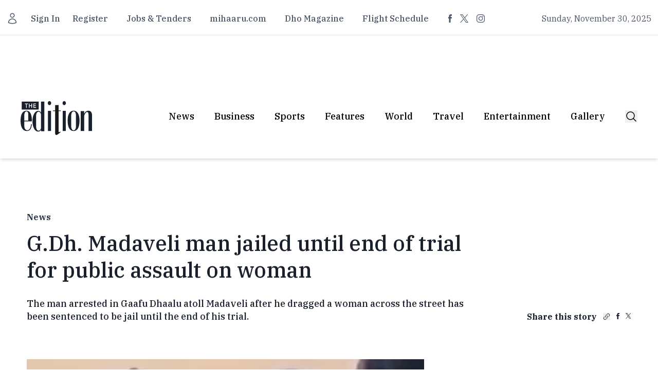

--- FILE ---
content_type: text/html;charset=utf-8
request_url: https://edition.mv/abdulla_ameen_minister_of_health/27501
body_size: 27072
content:
<!DOCTYPE html><html  lang="en"><head><meta charset="utf-8">
<meta name="viewport" content="width=device-width, initial-scale=1">
<title>G.Dh. Madaveli man jailed until end of trial for public assault on woman</title>
<script src="/cdn-cgi/scripts/7d0fa10a/cloudflare-static/rocket-loader.min.js" data-cf-settings="803d597129280a0fb51d898d-|49"></script><style type="text/css">@font-face {font-family:IBM Plex Serif;font-style:normal;font-weight:400;src:url(/cf-fonts/s/ibm-plex-serif/5.0.11/cyrillic/400/normal.woff2);unicode-range:U+0301,U+0400-045F,U+0490-0491,U+04B0-04B1,U+2116;font-display:swap;}@font-face {font-family:IBM Plex Serif;font-style:normal;font-weight:400;src:url(/cf-fonts/s/ibm-plex-serif/5.0.11/latin/400/normal.woff2);unicode-range:U+0000-00FF,U+0131,U+0152-0153,U+02BB-02BC,U+02C6,U+02DA,U+02DC,U+0304,U+0308,U+0329,U+2000-206F,U+2074,U+20AC,U+2122,U+2191,U+2193,U+2212,U+2215,U+FEFF,U+FFFD;font-display:swap;}@font-face {font-family:IBM Plex Serif;font-style:normal;font-weight:400;src:url(/cf-fonts/s/ibm-plex-serif/5.0.11/vietnamese/400/normal.woff2);unicode-range:U+0102-0103,U+0110-0111,U+0128-0129,U+0168-0169,U+01A0-01A1,U+01AF-01B0,U+0300-0301,U+0303-0304,U+0308-0309,U+0323,U+0329,U+1EA0-1EF9,U+20AB;font-display:swap;}@font-face {font-family:IBM Plex Serif;font-style:normal;font-weight:400;src:url(/cf-fonts/s/ibm-plex-serif/5.0.11/latin-ext/400/normal.woff2);unicode-range:U+0100-02AF,U+0304,U+0308,U+0329,U+1E00-1E9F,U+1EF2-1EFF,U+2020,U+20A0-20AB,U+20AD-20CF,U+2113,U+2C60-2C7F,U+A720-A7FF;font-display:swap;}@font-face {font-family:IBM Plex Serif;font-style:normal;font-weight:400;src:url(/cf-fonts/s/ibm-plex-serif/5.0.11/cyrillic-ext/400/normal.woff2);unicode-range:U+0460-052F,U+1C80-1C88,U+20B4,U+2DE0-2DFF,U+A640-A69F,U+FE2E-FE2F;font-display:swap;}@font-face {font-family:IBM Plex Serif;font-style:normal;font-weight:500;src:url(/cf-fonts/s/ibm-plex-serif/5.0.11/latin/500/normal.woff2);unicode-range:U+0000-00FF,U+0131,U+0152-0153,U+02BB-02BC,U+02C6,U+02DA,U+02DC,U+0304,U+0308,U+0329,U+2000-206F,U+2074,U+20AC,U+2122,U+2191,U+2193,U+2212,U+2215,U+FEFF,U+FFFD;font-display:swap;}@font-face {font-family:IBM Plex Serif;font-style:normal;font-weight:500;src:url(/cf-fonts/s/ibm-plex-serif/5.0.11/vietnamese/500/normal.woff2);unicode-range:U+0102-0103,U+0110-0111,U+0128-0129,U+0168-0169,U+01A0-01A1,U+01AF-01B0,U+0300-0301,U+0303-0304,U+0308-0309,U+0323,U+0329,U+1EA0-1EF9,U+20AB;font-display:swap;}@font-face {font-family:IBM Plex Serif;font-style:normal;font-weight:500;src:url(/cf-fonts/s/ibm-plex-serif/5.0.11/latin-ext/500/normal.woff2);unicode-range:U+0100-02AF,U+0304,U+0308,U+0329,U+1E00-1E9F,U+1EF2-1EFF,U+2020,U+20A0-20AB,U+20AD-20CF,U+2113,U+2C60-2C7F,U+A720-A7FF;font-display:swap;}@font-face {font-family:IBM Plex Serif;font-style:normal;font-weight:500;src:url(/cf-fonts/s/ibm-plex-serif/5.0.11/cyrillic-ext/500/normal.woff2);unicode-range:U+0460-052F,U+1C80-1C88,U+20B4,U+2DE0-2DFF,U+A640-A69F,U+FE2E-FE2F;font-display:swap;}@font-face {font-family:IBM Plex Serif;font-style:normal;font-weight:500;src:url(/cf-fonts/s/ibm-plex-serif/5.0.11/cyrillic/500/normal.woff2);unicode-range:U+0301,U+0400-045F,U+0490-0491,U+04B0-04B1,U+2116;font-display:swap;}@font-face {font-family:IBM Plex Serif;font-style:normal;font-weight:700;src:url(/cf-fonts/s/ibm-plex-serif/5.0.11/vietnamese/700/normal.woff2);unicode-range:U+0102-0103,U+0110-0111,U+0128-0129,U+0168-0169,U+01A0-01A1,U+01AF-01B0,U+0300-0301,U+0303-0304,U+0308-0309,U+0323,U+0329,U+1EA0-1EF9,U+20AB;font-display:swap;}@font-face {font-family:IBM Plex Serif;font-style:normal;font-weight:700;src:url(/cf-fonts/s/ibm-plex-serif/5.0.11/latin/700/normal.woff2);unicode-range:U+0000-00FF,U+0131,U+0152-0153,U+02BB-02BC,U+02C6,U+02DA,U+02DC,U+0304,U+0308,U+0329,U+2000-206F,U+2074,U+20AC,U+2122,U+2191,U+2193,U+2212,U+2215,U+FEFF,U+FFFD;font-display:swap;}@font-face {font-family:IBM Plex Serif;font-style:normal;font-weight:700;src:url(/cf-fonts/s/ibm-plex-serif/5.0.11/cyrillic-ext/700/normal.woff2);unicode-range:U+0460-052F,U+1C80-1C88,U+20B4,U+2DE0-2DFF,U+A640-A69F,U+FE2E-FE2F;font-display:swap;}@font-face {font-family:IBM Plex Serif;font-style:normal;font-weight:700;src:url(/cf-fonts/s/ibm-plex-serif/5.0.11/latin-ext/700/normal.woff2);unicode-range:U+0100-02AF,U+0304,U+0308,U+0329,U+1E00-1E9F,U+1EF2-1EFF,U+2020,U+20A0-20AB,U+20AD-20CF,U+2113,U+2C60-2C7F,U+A720-A7FF;font-display:swap;}@font-face {font-family:IBM Plex Serif;font-style:normal;font-weight:700;src:url(/cf-fonts/s/ibm-plex-serif/5.0.11/cyrillic/700/normal.woff2);unicode-range:U+0301,U+0400-045F,U+0490-0491,U+04B0-04B1,U+2116;font-display:swap;}</style>
<script src="/cdn-cgi/scripts/7d0fa10a/cloudflare-static/rocket-loader.min.js" data-cf-settings="803d597129280a0fb51d898d-|49"></script><style type="text/css">@font-face {font-family:Open Sans;font-style:normal;font-weight:300;src:url(/cf-fonts/v/open-sans/5.0.20/vietnamese/wght/normal.woff2);unicode-range:U+0102-0103,U+0110-0111,U+0128-0129,U+0168-0169,U+01A0-01A1,U+01AF-01B0,U+0300-0301,U+0303-0304,U+0308-0309,U+0323,U+0329,U+1EA0-1EF9,U+20AB;font-display:swap;}@font-face {font-family:Open Sans;font-style:normal;font-weight:300;src:url(/cf-fonts/v/open-sans/5.0.20/cyrillic/wght/normal.woff2);unicode-range:U+0301,U+0400-045F,U+0490-0491,U+04B0-04B1,U+2116;font-display:swap;}@font-face {font-family:Open Sans;font-style:normal;font-weight:300;src:url(/cf-fonts/v/open-sans/5.0.20/greek/wght/normal.woff2);unicode-range:U+0370-03FF;font-display:swap;}@font-face {font-family:Open Sans;font-style:normal;font-weight:300;src:url(/cf-fonts/v/open-sans/5.0.20/cyrillic-ext/wght/normal.woff2);unicode-range:U+0460-052F,U+1C80-1C88,U+20B4,U+2DE0-2DFF,U+A640-A69F,U+FE2E-FE2F;font-display:swap;}@font-face {font-family:Open Sans;font-style:normal;font-weight:300;src:url(/cf-fonts/v/open-sans/5.0.20/greek-ext/wght/normal.woff2);unicode-range:U+1F00-1FFF;font-display:swap;}@font-face {font-family:Open Sans;font-style:normal;font-weight:300;src:url(/cf-fonts/v/open-sans/5.0.20/latin/wght/normal.woff2);unicode-range:U+0000-00FF,U+0131,U+0152-0153,U+02BB-02BC,U+02C6,U+02DA,U+02DC,U+0304,U+0308,U+0329,U+2000-206F,U+2074,U+20AC,U+2122,U+2191,U+2193,U+2212,U+2215,U+FEFF,U+FFFD;font-display:swap;}@font-face {font-family:Open Sans;font-style:normal;font-weight:300;src:url(/cf-fonts/v/open-sans/5.0.20/hebrew/wght/normal.woff2);unicode-range:U+0590-05FF,U+200C-2010,U+20AA,U+25CC,U+FB1D-FB4F;font-display:swap;}@font-face {font-family:Open Sans;font-style:normal;font-weight:300;src:url(/cf-fonts/v/open-sans/5.0.20/latin-ext/wght/normal.woff2);unicode-range:U+0100-02AF,U+0304,U+0308,U+0329,U+1E00-1E9F,U+1EF2-1EFF,U+2020,U+20A0-20AB,U+20AD-20CF,U+2113,U+2C60-2C7F,U+A720-A7FF;font-display:swap;}@font-face {font-family:Open Sans;font-style:normal;font-weight:400;src:url(/cf-fonts/v/open-sans/5.0.20/cyrillic/wght/normal.woff2);unicode-range:U+0301,U+0400-045F,U+0490-0491,U+04B0-04B1,U+2116;font-display:swap;}@font-face {font-family:Open Sans;font-style:normal;font-weight:400;src:url(/cf-fonts/v/open-sans/5.0.20/cyrillic-ext/wght/normal.woff2);unicode-range:U+0460-052F,U+1C80-1C88,U+20B4,U+2DE0-2DFF,U+A640-A69F,U+FE2E-FE2F;font-display:swap;}@font-face {font-family:Open Sans;font-style:normal;font-weight:400;src:url(/cf-fonts/v/open-sans/5.0.20/vietnamese/wght/normal.woff2);unicode-range:U+0102-0103,U+0110-0111,U+0128-0129,U+0168-0169,U+01A0-01A1,U+01AF-01B0,U+0300-0301,U+0303-0304,U+0308-0309,U+0323,U+0329,U+1EA0-1EF9,U+20AB;font-display:swap;}@font-face {font-family:Open Sans;font-style:normal;font-weight:400;src:url(/cf-fonts/v/open-sans/5.0.20/hebrew/wght/normal.woff2);unicode-range:U+0590-05FF,U+200C-2010,U+20AA,U+25CC,U+FB1D-FB4F;font-display:swap;}@font-face {font-family:Open Sans;font-style:normal;font-weight:400;src:url(/cf-fonts/v/open-sans/5.0.20/greek-ext/wght/normal.woff2);unicode-range:U+1F00-1FFF;font-display:swap;}@font-face {font-family:Open Sans;font-style:normal;font-weight:400;src:url(/cf-fonts/v/open-sans/5.0.20/greek/wght/normal.woff2);unicode-range:U+0370-03FF;font-display:swap;}@font-face {font-family:Open Sans;font-style:normal;font-weight:400;src:url(/cf-fonts/v/open-sans/5.0.20/latin-ext/wght/normal.woff2);unicode-range:U+0100-02AF,U+0304,U+0308,U+0329,U+1E00-1E9F,U+1EF2-1EFF,U+2020,U+20A0-20AB,U+20AD-20CF,U+2113,U+2C60-2C7F,U+A720-A7FF;font-display:swap;}@font-face {font-family:Open Sans;font-style:normal;font-weight:400;src:url(/cf-fonts/v/open-sans/5.0.20/latin/wght/normal.woff2);unicode-range:U+0000-00FF,U+0131,U+0152-0153,U+02BB-02BC,U+02C6,U+02DA,U+02DC,U+0304,U+0308,U+0329,U+2000-206F,U+2074,U+20AC,U+2122,U+2191,U+2193,U+2212,U+2215,U+FEFF,U+FFFD;font-display:swap;}@font-face {font-family:Open Sans;font-style:normal;font-weight:600;src:url(/cf-fonts/v/open-sans/5.0.20/greek/wght/normal.woff2);unicode-range:U+0370-03FF;font-display:swap;}@font-face {font-family:Open Sans;font-style:normal;font-weight:600;src:url(/cf-fonts/v/open-sans/5.0.20/cyrillic-ext/wght/normal.woff2);unicode-range:U+0460-052F,U+1C80-1C88,U+20B4,U+2DE0-2DFF,U+A640-A69F,U+FE2E-FE2F;font-display:swap;}@font-face {font-family:Open Sans;font-style:normal;font-weight:600;src:url(/cf-fonts/v/open-sans/5.0.20/latin-ext/wght/normal.woff2);unicode-range:U+0100-02AF,U+0304,U+0308,U+0329,U+1E00-1E9F,U+1EF2-1EFF,U+2020,U+20A0-20AB,U+20AD-20CF,U+2113,U+2C60-2C7F,U+A720-A7FF;font-display:swap;}@font-face {font-family:Open Sans;font-style:normal;font-weight:600;src:url(/cf-fonts/v/open-sans/5.0.20/latin/wght/normal.woff2);unicode-range:U+0000-00FF,U+0131,U+0152-0153,U+02BB-02BC,U+02C6,U+02DA,U+02DC,U+0304,U+0308,U+0329,U+2000-206F,U+2074,U+20AC,U+2122,U+2191,U+2193,U+2212,U+2215,U+FEFF,U+FFFD;font-display:swap;}@font-face {font-family:Open Sans;font-style:normal;font-weight:600;src:url(/cf-fonts/v/open-sans/5.0.20/cyrillic/wght/normal.woff2);unicode-range:U+0301,U+0400-045F,U+0490-0491,U+04B0-04B1,U+2116;font-display:swap;}@font-face {font-family:Open Sans;font-style:normal;font-weight:600;src:url(/cf-fonts/v/open-sans/5.0.20/greek-ext/wght/normal.woff2);unicode-range:U+1F00-1FFF;font-display:swap;}@font-face {font-family:Open Sans;font-style:normal;font-weight:600;src:url(/cf-fonts/v/open-sans/5.0.20/hebrew/wght/normal.woff2);unicode-range:U+0590-05FF,U+200C-2010,U+20AA,U+25CC,U+FB1D-FB4F;font-display:swap;}@font-face {font-family:Open Sans;font-style:normal;font-weight:600;src:url(/cf-fonts/v/open-sans/5.0.20/vietnamese/wght/normal.woff2);unicode-range:U+0102-0103,U+0110-0111,U+0128-0129,U+0168-0169,U+01A0-01A1,U+01AF-01B0,U+0300-0301,U+0303-0304,U+0308-0309,U+0323,U+0329,U+1EA0-1EF9,U+20AB;font-display:swap;}</style>
<style>*,::backdrop,:after,:before{--tw-border-spacing-x:0;--tw-border-spacing-y:0;--tw-translate-x:0;--tw-translate-y:0;--tw-rotate:0;--tw-skew-x:0;--tw-skew-y:0;--tw-scale-x:1;--tw-scale-y:1;--tw-pan-x: ;--tw-pan-y: ;--tw-pinch-zoom: ;--tw-scroll-snap-strictness:proximity;--tw-gradient-from-position: ;--tw-gradient-via-position: ;--tw-gradient-to-position: ;--tw-ordinal: ;--tw-slashed-zero: ;--tw-numeric-figure: ;--tw-numeric-spacing: ;--tw-numeric-fraction: ;--tw-ring-inset: ;--tw-ring-offset-width:0px;--tw-ring-offset-color:#fff;--tw-ring-color:#3b82f680;--tw-ring-offset-shadow:0 0 #0000;--tw-ring-shadow:0 0 #0000;--tw-shadow:0 0 #0000;--tw-shadow-colored:0 0 #0000;--tw-blur: ;--tw-brightness: ;--tw-contrast: ;--tw-grayscale: ;--tw-hue-rotate: ;--tw-invert: ;--tw-saturate: ;--tw-sepia: ;--tw-drop-shadow: ;--tw-backdrop-blur: ;--tw-backdrop-brightness: ;--tw-backdrop-contrast: ;--tw-backdrop-grayscale: ;--tw-backdrop-hue-rotate: ;--tw-backdrop-invert: ;--tw-backdrop-opacity: ;--tw-backdrop-saturate: ;--tw-backdrop-sepia: ;--tw-contain-size: ;--tw-contain-layout: ;--tw-contain-paint: ;--tw-contain-style: }/*! tailwindcss v3.4.17 | MIT License | https://tailwindcss.com*/*,:after,:before{border:0 solid #e5e7eb;box-sizing:border-box}:after,:before{--tw-content:""}:host,html{line-height:1.5;-webkit-text-size-adjust:100%;font-family:ui-sans-serif,system-ui,sans-serif,Apple Color Emoji,Segoe UI Emoji,Segoe UI Symbol,Noto Color Emoji;font-feature-settings:normal;font-variation-settings:normal;-moz-tab-size:4;tab-size:4;-webkit-tap-highlight-color:transparent}body{line-height:inherit;margin:0}hr{border-top-width:1px;color:inherit;height:0}abbr:where([title]){-webkit-text-decoration:underline dotted;text-decoration:underline dotted}h1,h2,h3,h4,h5,h6{font-size:inherit;font-weight:inherit}a{color:inherit;text-decoration:inherit}b,strong{font-weight:bolder}code,kbd,pre,samp{font-family:ui-monospace,SFMono-Regular,Menlo,Monaco,Consolas,Liberation Mono,Courier New,monospace;font-feature-settings:normal;font-size:1em;font-variation-settings:normal}small{font-size:80%}sub,sup{font-size:75%;line-height:0;position:relative;vertical-align:initial}sub{bottom:-.25em}sup{top:-.5em}table{border-collapse:collapse;border-color:inherit;text-indent:0}button,input,optgroup,select,textarea{color:inherit;font-family:inherit;font-feature-settings:inherit;font-size:100%;font-variation-settings:inherit;font-weight:inherit;letter-spacing:inherit;line-height:inherit;margin:0;padding:0}button,select{text-transform:none}button,input:where([type=button]),input:where([type=reset]),input:where([type=submit]){-webkit-appearance:button;background-color:initial;background-image:none}:-moz-focusring{outline:auto}:-moz-ui-invalid{box-shadow:none}progress{vertical-align:initial}::-webkit-inner-spin-button,::-webkit-outer-spin-button{height:auto}[type=search]{-webkit-appearance:textfield;outline-offset:-2px}::-webkit-search-decoration{-webkit-appearance:none}::-webkit-file-upload-button{-webkit-appearance:button;font:inherit}summary{display:list-item}blockquote,dd,dl,figure,h1,h2,h3,h4,h5,h6,hr,p,pre{margin:0}fieldset{margin:0}fieldset,legend{padding:0}menu,ol,ul{list-style:none;margin:0;padding:0}dialog{padding:0}textarea{resize:vertical}input::placeholder,textarea::placeholder{color:#9ca3af;opacity:1}[role=button],button{cursor:pointer}:disabled{cursor:default}audio,canvas,embed,iframe,img,object,svg,video{display:block;vertical-align:middle}img,video{height:auto;max-width:100%}[hidden]:where(:not([hidden=until-found])){display:none}.\!container{width:100%!important}.container{width:100%}@media (min-width:640px){.\!container{max-width:640px!important}.container{max-width:640px}}@media (min-width:768px){.\!container{max-width:768px!important}.container{max-width:768px}}@media (min-width:1024px){.\!container{max-width:1024px!important}.container{max-width:1024px}}@media (min-width:1280px){.\!container{max-width:1280px!important}.container{max-width:1280px}}@media (min-width:1536px){.\!container{max-width:1536px!important}.container{max-width:1536px}}.sr-only{height:1px;margin:-1px;overflow:hidden;padding:0;position:absolute;width:1px;clip:rect(0,0,0,0);border-width:0;white-space:nowrap}.pointer-events-none{pointer-events:none}.visible{visibility:visible}.invisible{visibility:hidden}.fixed{position:fixed}.absolute{position:absolute}.relative{position:relative}.inset-0{top:0;right:0;bottom:0;left:0}.inset-y-0{bottom:0;top:0}.-left-1\/2{left:-50%}.-top-2{top:-.5rem}.bottom-0{bottom:0}.bottom-2{bottom:.5rem}.bottom-full{bottom:100%}.left-0{left:0}.left-2{left:.5rem}.left-\[110\%\]{left:110%}.right-0{right:0}.right-1\/2{right:50%}.right-6{right:1.5rem}.top-0{top:0}.top-1\/2{top:50%}.top-4{top:1rem}.z-10{z-index:10}.z-20{z-index:20}.z-30{z-index:30}.z-40{z-index:40}.col-span-12{grid-column:span 12/span 12}.col-span-2{grid-column:span 2/span 2}.col-span-6{grid-column:span 6/span 6}.-mx-4{margin-left:-1rem;margin-right:-1rem}.mx-4{margin-left:1rem;margin-right:1rem}.mx-\[10px\]{margin-left:10px;margin-right:10px}.mx-auto{margin-left:auto;margin-right:auto}.-mt-1{margin-top:-.25rem}.mb-10{margin-bottom:2.5rem}.mb-12{margin-bottom:3rem}.mb-16{margin-bottom:4rem}.mb-2{margin-bottom:.5rem}.mb-4{margin-bottom:1rem}.mb-5{margin-bottom:1.25rem}.mb-6{margin-bottom:1.5rem}.mb-8{margin-bottom:2rem}.ml-3{margin-left:.75rem}.mr-3{margin-right:.75rem}.mr-\[14px\]{margin-right:14px}.mt-10{margin-top:2.5rem}.mt-12{margin-top:3rem}.mt-2{margin-top:.5rem}.mt-4{margin-top:1rem}.mt-5{margin-top:1.25rem}.mt-6{margin-top:1.5rem}.mt-8{margin-top:2rem}.mt-\[11px\]{margin-top:11px}.mt-\[14px\]{margin-top:14px}.mt-\[16px\]{margin-top:16px}.mt-\[18px\]{margin-top:18px}.mt-\[20px\]{margin-top:20px}.mt-\[21px\]{margin-top:21px}.mt-\[24px\]{margin-top:24px}.mt-\[29px\]{margin-top:29px}.mt-\[30px\]{margin-top:30px}.mt-\[33px\]{margin-top:33px}.mt-\[35px\]{margin-top:35px}.mt-\[37px\]{margin-top:37px}.mt-\[39px\]{margin-top:39px}.mt-\[41px\]{margin-top:41px}.mt-\[44px\]{margin-top:44px}.mt-\[50px\]{margin-top:50px}.mt-\[58px\]{margin-top:58px}.mt-\[59px\]{margin-top:59px}.mt-\[67px\]{margin-top:67px}.mt-\[73px\]{margin-top:73px}.mt-\[7px\]{margin-top:7px}.mt-\[8px\]{margin-top:8px}.mt-\[9px\]{margin-top:9px}.block{display:block}.inline-block{display:inline-block}.flex{display:flex}.inline-flex{display:inline-flex}.grid{display:grid}.hidden{display:none}.aspect-\[16\/11\]{aspect-ratio:16/11}.aspect-\[5\/6\]{aspect-ratio:5/6}.aspect-square{aspect-ratio:1/1}.aspect-video{aspect-ratio:16/9}.size-4{height:1rem;width:1rem}.size-5{height:1.25rem;width:1.25rem}.size-6{height:1.5rem;width:1.5rem}.size-8{height:2rem;width:2rem}.h-1{height:.25rem}.h-12{height:3rem}.h-16{height:4rem}.h-3{height:.75rem}.h-32{height:8rem}.h-4{height:1rem}.h-48{height:12rem}.h-5{height:1.25rem}.h-64{height:16rem}.h-8{height:2rem}.h-\[113px\]{height:113px}.h-\[12px\]{height:12px}.h-\[187px\]{height:187px}.h-\[238\]{height:238}.h-\[239px\]{height:239px}.h-\[60px\]{height:60px}.h-\[66px\]{height:66px}.h-\[96px\]{height:96px}.h-full{height:100%}.h-screen{height:100vh}.max-h-60{max-height:15rem}.min-h-\[50vh\]{min-height:50vh}.min-h-screen{min-height:100vh}.w-1\.5{width:.375rem}.w-1\/2{width:50%}.w-1\/4{width:25%}.w-12{width:3rem}.w-16{width:4rem}.w-20{width:5rem}.w-24{width:6rem}.w-4{width:1rem}.w-4\/6{width:66.666667%}.w-5{width:1.25rem}.w-5\/6{width:83.333333%}.w-64{width:16rem}.w-8{width:2rem}.w-\[11px\]{width:11px}.w-\[126px\]{width:126px}.w-\[12px\]{width:12px}.w-\[14px\]{width:14px}.w-\[150px\]{width:150px}.w-\[200px\]{width:200px}.w-\[96px\]{width:96px}.w-full{width:100%}.w-screen{width:100vw}.max-w-7xl{max-width:80rem}.max-w-lg{max-width:32rem}.max-w-md{max-width:28rem}.shrink-0{flex-shrink:0}.flex-grow{flex-grow:1}.-translate-x-1\/2{--tw-translate-x:-50%}.-translate-x-1\/2,.-translate-y-1\/2{transform:translate(var(--tw-translate-x),var(--tw-translate-y)) rotate(var(--tw-rotate)) skew(var(--tw-skew-x)) skewY(var(--tw-skew-y)) scaleX(var(--tw-scale-x)) scaleY(var(--tw-scale-y))}.-translate-y-1\/2{--tw-translate-y:-50%}.-translate-y-full{--tw-translate-y:-100%}.-translate-y-full,.translate-x-1\/2{transform:translate(var(--tw-translate-x),var(--tw-translate-y)) rotate(var(--tw-rotate)) skew(var(--tw-skew-x)) skewY(var(--tw-skew-y)) scaleX(var(--tw-scale-x)) scaleY(var(--tw-scale-y))}.translate-x-1\/2{--tw-translate-x:50%}.translate-y-0{--tw-translate-y:0px}.translate-y-0,.translate-y-1\/2{transform:translate(var(--tw-translate-x),var(--tw-translate-y)) rotate(var(--tw-rotate)) skew(var(--tw-skew-x)) skewY(var(--tw-skew-y)) scaleX(var(--tw-scale-x)) scaleY(var(--tw-scale-y))}.translate-y-1\/2{--tw-translate-y:50%}.translate-y-24{--tw-translate-y:6rem}.translate-y-24,.translate-y-full{transform:translate(var(--tw-translate-x),var(--tw-translate-y)) rotate(var(--tw-rotate)) skew(var(--tw-skew-x)) skewY(var(--tw-skew-y)) scaleX(var(--tw-scale-x)) scaleY(var(--tw-scale-y))}.translate-y-full{--tw-translate-y:100%}.rotate-180{--tw-rotate:180deg}.rotate-180,.scale-110{transform:translate(var(--tw-translate-x),var(--tw-translate-y)) rotate(var(--tw-rotate)) skew(var(--tw-skew-x)) skewY(var(--tw-skew-y)) scaleX(var(--tw-scale-x)) scaleY(var(--tw-scale-y))}.scale-110{--tw-scale-x:1.1;--tw-scale-y:1.1}.transform{transform:translate(var(--tw-translate-x),var(--tw-translate-y)) rotate(var(--tw-rotate)) skew(var(--tw-skew-x)) skewY(var(--tw-skew-y)) scaleX(var(--tw-scale-x)) scaleY(var(--tw-scale-y))}@keyframes pulse{50%{opacity:.5}}.animate-pulse{animation:pulse 2s cubic-bezier(.4,0,.6,1) infinite}@keyframes spin{to{transform:rotate(1turn)}}.animate-spin{animation:spin 1s linear infinite}.cursor-default{cursor:default}.cursor-pointer{cursor:pointer}.select-none{-webkit-user-select:none;user-select:none}.scroll-m-4{scroll-margin:1rem}.-scroll-ml-3\.5{scroll-margin-left:-.875rem}.list-inside{list-style-position:inside}.list-decimal{list-style-type:decimal}.list-disc{list-style-type:disc}.grid-cols-1{grid-template-columns:repeat(1,minmax(0,1fr))}.grid-cols-2{grid-template-columns:repeat(2,minmax(0,1fr))}.grid-cols-3{grid-template-columns:repeat(3,minmax(0,1fr))}.flex-row{flex-direction:row}.flex-col{flex-direction:column}.flex-wrap{flex-wrap:wrap}.place-content-center{place-content:center}.items-center{align-items:center}.items-baseline{align-items:baseline}.justify-end{justify-content:flex-end}.justify-center{justify-content:center}.justify-between{justify-content:space-between}.justify-around{justify-content:space-around}.gap-2{gap:.5rem}.gap-4{gap:1rem}.gap-5{gap:1.25rem}.gap-8{gap:2rem}.gap-\[18px\]{gap:18px}.gap-\[52px\]{gap:52px}.space-x-1>:not([hidden])~:not([hidden]){--tw-space-x-reverse:0;margin-left:calc(.25rem*(1 - var(--tw-space-x-reverse)));margin-right:calc(.25rem*var(--tw-space-x-reverse))}.space-x-2>:not([hidden])~:not([hidden]){--tw-space-x-reverse:0;margin-left:calc(.5rem*(1 - var(--tw-space-x-reverse)));margin-right:calc(.5rem*var(--tw-space-x-reverse))}.space-x-3>:not([hidden])~:not([hidden]){--tw-space-x-reverse:0;margin-left:calc(.75rem*(1 - var(--tw-space-x-reverse)));margin-right:calc(.75rem*var(--tw-space-x-reverse))}.space-x-4>:not([hidden])~:not([hidden]){--tw-space-x-reverse:0;margin-left:calc(1rem*(1 - var(--tw-space-x-reverse)));margin-right:calc(1rem*var(--tw-space-x-reverse))}.space-x-5>:not([hidden])~:not([hidden]){--tw-space-x-reverse:0;margin-left:calc(1.25rem*(1 - var(--tw-space-x-reverse)));margin-right:calc(1.25rem*var(--tw-space-x-reverse))}.space-x-6>:not([hidden])~:not([hidden]){--tw-space-x-reverse:0;margin-left:calc(1.5rem*(1 - var(--tw-space-x-reverse)));margin-right:calc(1.5rem*var(--tw-space-x-reverse))}.space-x-9>:not([hidden])~:not([hidden]){--tw-space-x-reverse:0;margin-left:calc(2.25rem*(1 - var(--tw-space-x-reverse)));margin-right:calc(2.25rem*var(--tw-space-x-reverse))}.space-x-\[13px\]>:not([hidden])~:not([hidden]){--tw-space-x-reverse:0;margin-left:calc(13px*(1 - var(--tw-space-x-reverse)));margin-right:calc(13px*var(--tw-space-x-reverse))}.space-x-\[22px\]>:not([hidden])~:not([hidden]){--tw-space-x-reverse:0;margin-left:calc(22px*(1 - var(--tw-space-x-reverse)));margin-right:calc(22px*var(--tw-space-x-reverse))}.space-x-\[23px\]>:not([hidden])~:not([hidden]){--tw-space-x-reverse:0;margin-left:calc(23px*(1 - var(--tw-space-x-reverse)));margin-right:calc(23px*var(--tw-space-x-reverse))}.space-x-\[29px\]>:not([hidden])~:not([hidden]){--tw-space-x-reverse:0;margin-left:calc(29px*(1 - var(--tw-space-x-reverse)));margin-right:calc(29px*var(--tw-space-x-reverse))}.space-x-\[36px\]>:not([hidden])~:not([hidden]){--tw-space-x-reverse:0;margin-left:calc(36px*(1 - var(--tw-space-x-reverse)));margin-right:calc(36px*var(--tw-space-x-reverse))}.space-x-\[38px\]>:not([hidden])~:not([hidden]){--tw-space-x-reverse:0;margin-left:calc(38px*(1 - var(--tw-space-x-reverse)));margin-right:calc(38px*var(--tw-space-x-reverse))}.space-x-\[39px\]>:not([hidden])~:not([hidden]){--tw-space-x-reverse:0;margin-left:calc(39px*(1 - var(--tw-space-x-reverse)));margin-right:calc(39px*var(--tw-space-x-reverse))}.space-x-\[7px\]>:not([hidden])~:not([hidden]){--tw-space-x-reverse:0;margin-left:calc(7px*(1 - var(--tw-space-x-reverse)));margin-right:calc(7px*var(--tw-space-x-reverse))}.space-x-\[9px\]>:not([hidden])~:not([hidden]){--tw-space-x-reverse:0;margin-left:calc(9px*(1 - var(--tw-space-x-reverse)));margin-right:calc(9px*var(--tw-space-x-reverse))}.space-y-2>:not([hidden])~:not([hidden]){--tw-space-y-reverse:0;margin-bottom:calc(.5rem*var(--tw-space-y-reverse));margin-top:calc(.5rem*(1 - var(--tw-space-y-reverse)))}.space-y-3>:not([hidden])~:not([hidden]){--tw-space-y-reverse:0;margin-bottom:calc(.75rem*var(--tw-space-y-reverse));margin-top:calc(.75rem*(1 - var(--tw-space-y-reverse)))}.space-y-4>:not([hidden])~:not([hidden]){--tw-space-y-reverse:0;margin-bottom:calc(1rem*var(--tw-space-y-reverse));margin-top:calc(1rem*(1 - var(--tw-space-y-reverse)))}.space-y-6>:not([hidden])~:not([hidden]){--tw-space-y-reverse:0;margin-bottom:calc(1.5rem*var(--tw-space-y-reverse));margin-top:calc(1.5rem*(1 - var(--tw-space-y-reverse)))}.space-y-\[43px\]>:not([hidden])~:not([hidden]){--tw-space-y-reverse:0;margin-bottom:calc(43px*var(--tw-space-y-reverse));margin-top:calc(43px*(1 - var(--tw-space-y-reverse)))}.space-y-\[48px\]>:not([hidden])~:not([hidden]){--tw-space-y-reverse:0;margin-bottom:calc(48px*var(--tw-space-y-reverse));margin-top:calc(48px*(1 - var(--tw-space-y-reverse)))}.divide-x>:not([hidden])~:not([hidden]){--tw-divide-x-reverse:0;border-left-width:calc(1px*(1 - var(--tw-divide-x-reverse)));border-right-width:calc(1px*var(--tw-divide-x-reverse))}.divide-y>:not([hidden])~:not([hidden]){--tw-divide-y-reverse:0;border-bottom-width:calc(1px*var(--tw-divide-y-reverse));border-top-width:calc(1px*(1 - var(--tw-divide-y-reverse)))}.overflow-auto{overflow:auto}.overflow-hidden{overflow:hidden}.overflow-scroll{overflow:scroll}.overflow-y-scroll{overflow-y:scroll}.truncate{overflow:hidden;text-overflow:ellipsis;white-space:nowrap}.text-pretty{text-wrap:pretty}.rounded{border-radius:.25rem}.rounded-full{border-radius:9999px}.rounded-lg{border-radius:.5rem}.rounded-md{border-radius:.375rem}.border{border-width:1px}.border-4{border-width:4px}.border-b{border-bottom-width:1px}.border-l-\[4px\]{border-left-width:4px}.border-r{border-right-width:1px}.border-t{border-top-width:1px}.border-t-0{border-top-width:0}.border-\[\#1A202C\]{--tw-border-opacity:1;border-color:rgb(26 32 44/var(--tw-border-opacity,1))}.border-\[\#718096\]{--tw-border-opacity:1;border-color:rgb(113 128 150/var(--tw-border-opacity,1))}.border-\[\#A0AEC0\]{--tw-border-opacity:1;border-color:rgb(160 174 192/var(--tw-border-opacity,1))}.border-\[\#E2E8F0\]{--tw-border-opacity:1;border-color:rgb(226 232 240/var(--tw-border-opacity,1))}.border-\[\'\#E2E8F0\'\]{border-color:"#E2E8F0"}.border-black{--tw-border-opacity:1;border-color:rgb(0 0 0/var(--tw-border-opacity,1))}.border-edgray200{--tw-border-opacity:1;border-color:rgb(26 32 44/var(--tw-border-opacity,1))}.border-edgray500{--tw-border-opacity:1;border-color:rgb(113 128 150/var(--tw-border-opacity,1))}.border-edgray600{--tw-border-opacity:1;border-color:rgb(226 232 240/var(--tw-border-opacity,1))}.border-gray-200{--tw-border-opacity:1;border-color:rgb(229 231 235/var(--tw-border-opacity,1))}.border-gray-300{--tw-border-opacity:1;border-color:rgb(209 213 219/var(--tw-border-opacity,1))}.border-gray-700{--tw-border-opacity:1;border-color:rgb(55 65 81/var(--tw-border-opacity,1))}.border-t-blue-500{--tw-border-opacity:1;border-top-color:rgb(59 130 246/var(--tw-border-opacity,1))}.border-t-edgray300{--tw-border-opacity:1;border-top-color:rgb(216 216 216/var(--tw-border-opacity,1))}.\!bg-\[\#4A5568\]{--tw-bg-opacity:1!important;background-color:rgb(74 85 104/var(--tw-bg-opacity,1))!important}.bg-\[\#1A202C\]{--tw-bg-opacity:1;background-color:rgb(26 32 44/var(--tw-bg-opacity,1))}.bg-\[\#A0\]{background-color:#A0}.bg-\[\#E2E8F0\]{--tw-bg-opacity:1;background-color:rgb(226 232 240/var(--tw-bg-opacity,1))}.bg-\[\#EDF2F7\]{--tw-bg-opacity:1;background-color:rgb(237 242 247/var(--tw-bg-opacity,1))}.bg-\[\#F6F4EE\]{--tw-bg-opacity:1;background-color:rgb(246 244 238/var(--tw-bg-opacity,1))}.bg-\[\#FFFFFF\]{--tw-bg-opacity:1;background-color:rgb(255 255 255/var(--tw-bg-opacity,1))}.bg-black{--tw-bg-opacity:1;background-color:rgb(0 0 0/var(--tw-bg-opacity,1))}.bg-blue-100{--tw-bg-opacity:1;background-color:rgb(219 234 254/var(--tw-bg-opacity,1))}.bg-edgray400{--tw-bg-opacity:1;background-color:rgb(45 55 72/var(--tw-bg-opacity,1))}.bg-gray-100{--tw-bg-opacity:1;background-color:rgb(243 244 246/var(--tw-bg-opacity,1))}.bg-gray-200{--tw-bg-opacity:1;background-color:rgb(229 231 235/var(--tw-bg-opacity,1))}.bg-gray-300{--tw-bg-opacity:1;background-color:rgb(209 213 219/var(--tw-bg-opacity,1))}.bg-gray-500{--tw-bg-opacity:1;background-color:rgb(107 114 128/var(--tw-bg-opacity,1))}.bg-gray-900{--tw-bg-opacity:1;background-color:rgb(17 24 39/var(--tw-bg-opacity,1))}.bg-green-100{--tw-bg-opacity:1;background-color:rgb(220 252 231/var(--tw-bg-opacity,1))}.bg-green-50{--tw-bg-opacity:1;background-color:rgb(240 253 244/var(--tw-bg-opacity,1))}.bg-purple-100{--tw-bg-opacity:1;background-color:rgb(243 232 255/var(--tw-bg-opacity,1))}.bg-white{--tw-bg-opacity:1;background-color:rgb(255 255 255/var(--tw-bg-opacity,1))}.bg-opacity-30{--tw-bg-opacity:.3}.bg-gradient-to-b{background-image:linear-gradient(to bottom,var(--tw-gradient-stops))}.from-transparent{--tw-gradient-from:#0000 var(--tw-gradient-from-position);--tw-gradient-to:#0000 var(--tw-gradient-to-position);--tw-gradient-stops:var(--tw-gradient-from),var(--tw-gradient-to)}.to-white{--tw-gradient-to:#fff var(--tw-gradient-to-position)}.bg-cover{background-size:cover}.bg-fixed{background-attachment:fixed}.bg-center{background-position:50%}.bg-no-repeat{background-repeat:no-repeat}.object-cover{object-fit:cover}.object-center{object-position:center}.p-4{padding:1rem}.p-8{padding:2rem}.px-12{padding-left:3rem;padding-right:3rem}.px-2{padding-left:.5rem;padding-right:.5rem}.px-4{padding-left:1rem;padding-right:1rem}.px-6{padding-left:1.5rem;padding-right:1.5rem}.px-7{padding-left:1.75rem;padding-right:1.75rem}.px-8{padding-left:2rem;padding-right:2rem}.px-\[10px\]{padding-left:10px;padding-right:10px}.px-\[17px\]{padding-left:17px;padding-right:17px}.px-\[31px\]{padding-left:31px;padding-right:31px}.px-\[32px\]{padding-left:32px;padding-right:32px}.px-\[50px\]{padding-left:50px;padding-right:50px}.px-\[87px\]{padding-left:87px;padding-right:87px}.px-\[9px\]{padding-left:9px;padding-right:9px}.py-1{padding-bottom:.25rem;padding-top:.25rem}.py-1\.5{padding-bottom:.375rem;padding-top:.375rem}.py-2{padding-bottom:.5rem;padding-top:.5rem}.py-3{padding-bottom:.75rem;padding-top:.75rem}.py-4{padding-bottom:1rem;padding-top:1rem}.py-5{padding-bottom:1.25rem;padding-top:1.25rem}.py-6{padding-bottom:1.5rem;padding-top:1.5rem}.py-8{padding-bottom:2rem;padding-top:2rem}.py-\[10px\]{padding-bottom:10px;padding-top:10px}.py-\[12px\]{padding-bottom:12px;padding-top:12px}.py-\[18px\]{padding-bottom:18px;padding-top:18px}.py-\[30px\]{padding-bottom:30px;padding-top:30px}.py-\[6px\]{padding-bottom:6px;padding-top:6px}.py-\[9px\]{padding-bottom:9px;padding-top:9px}.pb-10{padding-bottom:2.5rem}.pb-3{padding-bottom:.75rem}.pb-4{padding-bottom:1rem}.pb-5{padding-bottom:1.25rem}.pb-6{padding-bottom:1.5rem}.pb-7{padding-bottom:1.75rem}.pb-8{padding-bottom:2rem}.pb-9{padding-bottom:2.25rem}.pb-\[17px\]{padding-bottom:17px}.pb-\[23px\]{padding-bottom:23px}.pb-\[30px\]{padding-bottom:30px}.pb-\[35px\]{padding-bottom:35px}.pb-\[46px\]{padding-bottom:46px}.pb-\[60px\]{padding-bottom:60px}.pb-\[82px\]{padding-bottom:82px}.pl-0{padding-left:0}.pl-2{padding-left:.5rem}.pl-3{padding-left:.75rem}.pl-4{padding-left:1rem}.pl-5{padding-left:1.25rem}.pl-\[30px\]{padding-left:30px}.pr-0{padding-right:0}.pr-10{padding-right:2.5rem}.pr-2{padding-right:.5rem}.pr-4{padding-right:1rem}.pr-\[24px\]{padding-right:24px}.pt-0{padding-top:0}.pt-10{padding-top:2.5rem}.pt-14{padding-top:3.5rem}.pt-16{padding-top:4rem}.pt-3{padding-top:.75rem}.pt-4{padding-top:1rem}.pt-5{padding-top:1.25rem}.pt-6{padding-top:1.5rem}.pt-7{padding-top:1.75rem}.pt-8{padding-top:2rem}.pt-9{padding-top:2.25rem}.pt-\[0px\]{padding-top:0}.pt-\[102px\]{padding-top:102px}.pt-\[10px\]{padding-top:10px}.pt-\[11px\]{padding-top:11px}.pt-\[12px\]{padding-top:12px}.pt-\[13px\]{padding-top:13px}.pt-\[14px\]{padding-top:14px}.pt-\[15px\]{padding-top:15px}.pt-\[16px\]{padding-top:16px}.pt-\[180px\]{padding-top:180px}.pt-\[18px\]{padding-top:18px}.pt-\[19px\]{padding-top:19px}.pt-\[20px\]{padding-top:20px}.pt-\[21px\]{padding-top:21px}.pt-\[23px\]{padding-top:23px}.pt-\[25px\]{padding-top:25px}.pt-\[26px\]{padding-top:26px}.pt-\[27px\]{padding-top:27px}.pt-\[30px\]{padding-top:30px}.pt-\[33px\]{padding-top:33px}.pt-\[35px\]{padding-top:35px}.pt-\[36px\]{padding-top:36px}.pt-\[37px\]{padding-top:37px}.pt-\[39px\]{padding-top:39px}.pt-\[43px\]{padding-top:43px}.pt-\[48px\]{padding-top:48px}.pt-\[50px\]{padding-top:50px}.pt-\[57px\]{padding-top:57px}.pt-\[60px\]{padding-top:60px}.pt-\[62px\]{padding-top:62px}.pt-\[7px\]{padding-top:7px}.pt-\[9px\]{padding-top:9px}.text-left{text-align:left}.text-center{text-align:center}.font-ibm-plex{font-family:"IBM Plex Serif",serif}.font-open-sans{font-family:Open Sans,sans-serif}.text-2xl{font-size:1.5rem;line-height:2rem}.text-3xl{font-size:1.875rem;line-height:2.25rem}.text-5xl{font-size:3rem;line-height:1}.text-6xl{font-size:3.75rem;line-height:1}.text-8xl{font-size:6rem;line-height:1}.text-\[13px\]{font-size:13px}.text-\[13px\]\/\[17px\]{font-size:13px;line-height:17px}.text-\[13px\]\/\[29px\]{font-size:13px;line-height:29px}.text-\[16px\]{font-size:16px}.text-\[18px\]\/\[23px\]{font-size:18px;line-height:23px}.text-\[18px\]\/\[24px\]{font-size:18px;line-height:24px}.text-\[20px\]\/\[25px\]{font-size:20px;line-height:25px}.text-\[20px\]\/\[29px\]{font-size:20px;line-height:29px}.text-\[22px\]\/\[29px\]{font-size:22px;line-height:29px}.text-\[25px\]\/\[29px\]{font-size:25px;line-height:29px}.text-\[25px\]\/\[30px\]{font-size:25px;line-height:30px}.text-\[28px\]{font-size:28px}.text-\[30px\]\/\[40px\]{font-size:30px;line-height:40px}.text-\[30px\]\/\[41px\]{font-size:30px;line-height:41px}.text-\[31px\]\/\[52px\]{font-size:31px;line-height:52px}.text-\[32px\]{font-size:32px}.text-\[36px\]{font-size:36px}.text-\[41px\]\/\[52px\]{font-size:41px;line-height:52px}.text-base{font-size:1rem;line-height:1.5rem}.text-base\/\[20px\]{font-size:1rem;line-height:20px}.text-base\/\[22px\]{font-size:1rem;line-height:22px}.text-base\/\[28px\]{font-size:1rem;line-height:28px}.text-base\/\[29px\]{font-size:1rem;line-height:29px}.text-lg{font-size:1.125rem;line-height:1.75rem}.text-lg\/\[21px\]{font-size:1.125rem;line-height:21px}.text-lg\/\[23px\]{font-size:1.125rem;line-height:23px}.text-lg\/\[25px\]{font-size:1.125rem;line-height:25px}.text-lg\/\[28px\]{font-size:1.125rem;line-height:28px}.text-lg\/\[29px\]{font-size:1.125rem;line-height:29px}.text-sm{font-size:.875rem;line-height:1.25rem}.text-xl{font-size:1.25rem;line-height:1.75rem}.font-bold{font-weight:700}.font-medium{font-weight:500}.font-normal{font-weight:400}.font-semibold{font-weight:600}.uppercase{text-transform:uppercase}.italic{font-style:italic}.not-italic{font-style:normal}.leading-6{line-height:1.5rem}.leading-7{line-height:1.75rem}.leading-\[20px\]{line-height:20px}.leading-\[24px\]{line-height:24px}.leading-\[28px\]{line-height:28px}.leading-\[41px\]{line-height:41px}.leading-\[42px\]{line-height:42px}.text-\[\#1A202C\]{--tw-text-opacity:1;color:rgb(26 32 44/var(--tw-text-opacity,1))}.text-\[\#2D3748\]{--tw-text-opacity:1;color:rgb(45 55 72/var(--tw-text-opacity,1))}.text-\[\#4A5568\]{--tw-text-opacity:1;color:rgb(74 85 104/var(--tw-text-opacity,1))}.text-\[\#F7FAFC\]{--tw-text-opacity:1;color:rgb(247 250 252/var(--tw-text-opacity,1))}.text-blue-500{--tw-text-opacity:1;color:rgb(59 130 246/var(--tw-text-opacity,1))}.text-blue-600{--tw-text-opacity:1;color:rgb(37 99 235/var(--tw-text-opacity,1))}.text-edgray100{--tw-text-opacity:1;color:rgb(74 85 104/var(--tw-text-opacity,1))}.text-edgray200{--tw-text-opacity:1;color:rgb(26 32 44/var(--tw-text-opacity,1))}.text-edgray400{--tw-text-opacity:1;color:rgb(45 55 72/var(--tw-text-opacity,1))}.text-gray-500{--tw-text-opacity:1;color:rgb(107 114 128/var(--tw-text-opacity,1))}.text-gray-600{--tw-text-opacity:1;color:rgb(75 85 99/var(--tw-text-opacity,1))}.text-gray-700{--tw-text-opacity:1;color:rgb(55 65 81/var(--tw-text-opacity,1))}.text-gray-800{--tw-text-opacity:1;color:rgb(31 41 55/var(--tw-text-opacity,1))}.text-gray-900{--tw-text-opacity:1;color:rgb(17 24 39/var(--tw-text-opacity,1))}.text-green-400{--tw-text-opacity:1;color:rgb(74 222 128/var(--tw-text-opacity,1))}.text-green-600{--tw-text-opacity:1;color:rgb(22 163 74/var(--tw-text-opacity,1))}.text-green-700{--tw-text-opacity:1;color:rgb(21 128 61/var(--tw-text-opacity,1))}.text-green-800{--tw-text-opacity:1;color:rgb(22 101 52/var(--tw-text-opacity,1))}.text-purple-600{--tw-text-opacity:1;color:rgb(147 51 234/var(--tw-text-opacity,1))}.text-red-500{--tw-text-opacity:1;color:rgb(239 68 68/var(--tw-text-opacity,1))}.text-white{--tw-text-opacity:1;color:rgb(255 255 255/var(--tw-text-opacity,1))}.underline{text-decoration-line:underline}.antialiased{-webkit-font-smoothing:antialiased;-moz-osx-font-smoothing:grayscale}.placeholder-\[\#718096\]::placeholder{--tw-placeholder-opacity:1;color:rgb(113 128 150/var(--tw-placeholder-opacity,1))}.opacity-0{opacity:0}.opacity-100{opacity:1}.shadow-lg{--tw-shadow:0 10px 15px -3px #0000001a,0 4px 6px -4px #0000001a;--tw-shadow-colored:0 10px 15px -3px var(--tw-shadow-color),0 4px 6px -4px var(--tw-shadow-color)}.shadow-lg,.shadow-md{box-shadow:var(--tw-ring-offset-shadow,0 0 #0000),var(--tw-ring-shadow,0 0 #0000),var(--tw-shadow)}.shadow-md{--tw-shadow:0 4px 6px -1px #0000001a,0 2px 4px -2px #0000001a;--tw-shadow-colored:0 4px 6px -1px var(--tw-shadow-color),0 2px 4px -2px var(--tw-shadow-color)}.shadow-sm{--tw-shadow:0 1px 2px 0 #0000000d;--tw-shadow-colored:0 1px 2px 0 var(--tw-shadow-color);box-shadow:var(--tw-ring-offset-shadow,0 0 #0000),var(--tw-ring-shadow,0 0 #0000),var(--tw-shadow)}.ring-1{--tw-ring-offset-shadow:var(--tw-ring-inset) 0 0 0 var(--tw-ring-offset-width) var(--tw-ring-offset-color);--tw-ring-shadow:var(--tw-ring-inset) 0 0 0 calc(1px + var(--tw-ring-offset-width)) var(--tw-ring-color);box-shadow:var(--tw-ring-offset-shadow),var(--tw-ring-shadow),var(--tw-shadow,0 0 #0000)}.ring-inset{--tw-ring-inset:inset}.ring-black{--tw-ring-opacity:1;--tw-ring-color:rgb(0 0 0/var(--tw-ring-opacity,1))}.ring-gray-300{--tw-ring-opacity:1;--tw-ring-color:rgb(209 213 219/var(--tw-ring-opacity,1))}.ring-opacity-5{--tw-ring-opacity:.05}.blur-sm{--tw-blur:blur(4px)}.blur-sm,.filter{filter:var(--tw-blur) var(--tw-brightness) var(--tw-contrast) var(--tw-grayscale) var(--tw-hue-rotate) var(--tw-invert) var(--tw-saturate) var(--tw-sepia) var(--tw-drop-shadow)}.transition{transition-duration:.15s;transition-property:color,background-color,border-color,text-decoration-color,fill,stroke,opacity,box-shadow,transform,filter,backdrop-filter;transition-timing-function:cubic-bezier(.4,0,.2,1)}.transition-all{transition-duration:.15s;transition-property:all;transition-timing-function:cubic-bezier(.4,0,.2,1)}.transition-colors{transition-duration:.15s;transition-property:color,background-color,border-color,text-decoration-color,fill,stroke;transition-timing-function:cubic-bezier(.4,0,.2,1)}.transition-opacity{transition-duration:.15s;transition-property:opacity;transition-timing-function:cubic-bezier(.4,0,.2,1)}.transition-shadow{transition-duration:.15s;transition-property:box-shadow;transition-timing-function:cubic-bezier(.4,0,.2,1)}.transition-transform{transition-duration:.15s;transition-property:transform;transition-timing-function:cubic-bezier(.4,0,.2,1)}.duration-100{transition-duration:.1s}.duration-200{transition-duration:.2s}.duration-300{transition-duration:.3s}.ease-in{transition-timing-function:cubic-bezier(.4,0,1,1)}.ease-in-out{transition-timing-function:cubic-bezier(.4,0,.2,1)}.ease-out{transition-timing-function:cubic-bezier(0,0,.2,1)}.placeholder\:text-gray-400::placeholder{--tw-text-opacity:1;color:rgb(156 163 175/var(--tw-text-opacity,1))}.first\:pl-0:first-child{padding-left:0}.first\:pt-\[0px\]:first-child{padding-top:0}.odd\:pr-\[10px\]:nth-child(odd){padding-right:10px}.even\:pl-\[10px\]:nth-child(2n){padding-left:10px}.hover\:flex:hover{display:flex}.hover\:bg-gray-400:hover{--tw-bg-opacity:1;background-color:rgb(156 163 175/var(--tw-bg-opacity,1))}.hover\:bg-gray-50:hover{--tw-bg-opacity:1;background-color:rgb(249 250 251/var(--tw-bg-opacity,1))}.hover\:bg-gray-600:hover{--tw-bg-opacity:1;background-color:rgb(75 85 99/var(--tw-bg-opacity,1))}.hover\:bg-gray-800:hover{--tw-bg-opacity:1;background-color:rgb(31 41 55/var(--tw-bg-opacity,1))}.hover\:underline:hover{text-decoration-line:underline}.hover\:shadow-md:hover{--tw-shadow:0 4px 6px -1px #0000001a,0 2px 4px -2px #0000001a;--tw-shadow-colored:0 4px 6px -1px var(--tw-shadow-color),0 2px 4px -2px var(--tw-shadow-color);box-shadow:var(--tw-ring-offset-shadow,0 0 #0000),var(--tw-ring-shadow,0 0 #0000),var(--tw-shadow)}.focus\:outline-none:focus{outline:2px solid #0000;outline-offset:2px}.focus\:ring-2:focus{--tw-ring-offset-shadow:var(--tw-ring-inset) 0 0 0 var(--tw-ring-offset-width) var(--tw-ring-offset-color);--tw-ring-shadow:var(--tw-ring-inset) 0 0 0 calc(2px + var(--tw-ring-offset-width)) var(--tw-ring-color);box-shadow:var(--tw-ring-offset-shadow),var(--tw-ring-shadow),var(--tw-shadow,0 0 #0000)}.focus\:ring-inset:focus{--tw-ring-inset:inset}.focus\:ring-indigo-600:focus{--tw-ring-opacity:1;--tw-ring-color:rgb(79 70 229/var(--tw-ring-opacity,1))}.disabled\:cursor-not-allowed:disabled{cursor:not-allowed}.disabled\:bg-gray-50:disabled{--tw-bg-opacity:1;background-color:rgb(249 250 251/var(--tw-bg-opacity,1))}.disabled\:text-gray-500:disabled{--tw-text-opacity:1;color:rgb(107 114 128/var(--tw-text-opacity,1))}.disabled\:ring-gray-200:disabled{--tw-ring-opacity:1;--tw-ring-color:rgb(229 231 235/var(--tw-ring-opacity,1))}@media (min-width:640px){.sm\:flex-row{flex-direction:row}.sm\:text-sm{font-size:.875rem;line-height:1.25rem}.sm\:leading-6{line-height:1.5rem}}@media (min-width:768px){.md\:left-1\/2{left:50%}.md\:col-span-10{grid-column:span 10/span 10}.md\:col-span-2{grid-column:span 2/span 2}.md\:col-span-3{grid-column:span 3/span 3}.md\:col-span-4{grid-column:span 4/span 4}.md\:col-span-5{grid-column:span 5/span 5}.md\:col-span-6{grid-column:span 6/span 6}.md\:col-span-7{grid-column:span 7/span 7}.md\:col-span-8{grid-column:span 8/span 8}.md\:col-span-9{grid-column:span 9/span 9}.md\:col-span-full{grid-column:1/-1}.md\:col-start-1{grid-column-start:1}.md\:col-start-2{grid-column-start:2}.md\:col-start-3{grid-column-start:3}.md\:col-start-6{grid-column-start:6}.md\:row-start-1{grid-row-start:1}.md\:mx-auto{margin-left:auto;margin-right:auto}.md\:mb-10{margin-bottom:2.5rem}.md\:mt-0{margin-top:0}.md\:mt-10{margin-top:2.5rem}.md\:mt-\[131px\]{margin-top:131px}.md\:mt-\[14px\]{margin-top:14px}.md\:mt-\[80px\]{margin-top:80px}.md\:block{display:block}.md\:flex{display:flex}.md\:inline-flex{display:inline-flex}.md\:grid{display:grid}.md\:hidden{display:none}.md\:h-\[139px\]{height:139px}.md\:h-\[188px\]{height:188px}.md\:h-\[396px\]{height:396px}.md\:w-1\/4,.md\:w-3\/12{width:25%}.md\:w-4\/12{width:33.333333%}.md\:w-6\/12{width:50%}.md\:w-8\/12{width:66.666667%}.md\:w-\[200px\]{width:200px}.md\:w-full{width:100%}.md\:max-w-2xl{max-width:42rem}.md\:max-w-7xl{max-width:80rem}.md\:max-w-\[612px\]{max-width:612px}.md\:max-w-ed{max-width:78.522rem}.md\:grid-cols-12{grid-template-columns:repeat(12,minmax(0,1fr))}.md\:grid-cols-3{grid-template-columns:repeat(3,minmax(0,1fr))}.md\:grid-cols-4{grid-template-columns:repeat(4,minmax(0,1fr))}.md\:grid-cols-8{grid-template-columns:repeat(8,minmax(0,1fr))}.md\:flex-row{flex-direction:row}.md\:flex-col{flex-direction:column}.md\:flex-col-reverse{flex-direction:column-reverse}.md\:items-center{align-items:center}.md\:justify-end{justify-content:flex-end}.md\:justify-between{justify-content:space-between}.md\:gap-0{gap:0}.md\:gap-8{gap:2rem}.md\:space-x-0>:not([hidden])~:not([hidden]){--tw-space-x-reverse:0;margin-left:calc(0px*(1 - var(--tw-space-x-reverse)));margin-right:calc(0px*var(--tw-space-x-reverse))}.md\:space-x-4>:not([hidden])~:not([hidden]){--tw-space-x-reverse:0;margin-left:calc(1rem*(1 - var(--tw-space-x-reverse)));margin-right:calc(1rem*var(--tw-space-x-reverse))}.md\:space-x-5>:not([hidden])~:not([hidden]){--tw-space-x-reverse:0;margin-left:calc(1.25rem*(1 - var(--tw-space-x-reverse)));margin-right:calc(1.25rem*var(--tw-space-x-reverse))}.md\:space-x-\[14px\]>:not([hidden])~:not([hidden]){--tw-space-x-reverse:0;margin-left:calc(14px*(1 - var(--tw-space-x-reverse)));margin-right:calc(14px*var(--tw-space-x-reverse))}.md\:space-y-0>:not([hidden])~:not([hidden]){--tw-space-y-reverse:0;margin-bottom:calc(0px*var(--tw-space-y-reverse));margin-top:calc(0px*(1 - var(--tw-space-y-reverse)))}.md\:space-y-\[78px\]>:not([hidden])~:not([hidden]){--tw-space-y-reverse:0;margin-bottom:calc(78px*var(--tw-space-y-reverse));margin-top:calc(78px*(1 - var(--tw-space-y-reverse)))}.md\:divide-x>:not([hidden])~:not([hidden]){--tw-divide-x-reverse:0;border-left-width:calc(1px*(1 - var(--tw-divide-x-reverse)));border-right-width:calc(1px*var(--tw-divide-x-reverse))}.md\:divide-x-0>:not([hidden])~:not([hidden]){--tw-divide-x-reverse:0;border-left-width:calc(0px*(1 - var(--tw-divide-x-reverse)));border-right-width:calc(0px*var(--tw-divide-x-reverse))}.md\:border-r{border-right-width:1px}.md\:border-t-0{border-top-width:0}.md\:px-0{padding-left:0;padding-right:0}.md\:px-10{padding-left:2.5rem;padding-right:2.5rem}.md\:px-3{padding-left:.75rem;padding-right:.75rem}.md\:px-4{padding-left:1rem;padding-right:1rem}.md\:px-\[108px\]{padding-left:108px;padding-right:108px}.md\:py-6{padding-bottom:1.5rem;padding-top:1.5rem}.md\:py-\[32px\]{padding-bottom:32px;padding-top:32px}.md\:pb-10{padding-bottom:2.5rem}.md\:pb-11{padding-bottom:2.75rem}.md\:pb-\[30px\]{padding-bottom:30px}.md\:pb-\[38px\]{padding-bottom:38px}.md\:pl-0{padding-left:0}.md\:pl-4{padding-left:1rem}.md\:pl-\[0px\]{padding-left:0}.md\:pr-0{padding-right:0}.md\:pr-4{padding-right:1rem}.md\:pt-0{padding-top:0}.md\:pt-10{padding-top:2.5rem}.md\:pt-20{padding-top:5rem}.md\:pt-4{padding-top:1rem}.md\:pt-8{padding-top:2rem}.md\:pt-\[12px\]{padding-top:12px}.md\:pt-\[14px\]{padding-top:14px}.md\:pt-\[15px\]{padding-top:15px}.md\:pt-\[17px\]{padding-top:17px}.md\:pt-\[23px\]{padding-top:23px}.md\:pt-\[25px\]{padding-top:25px}.md\:pt-\[27px\]{padding-top:27px}.md\:pt-\[31px\]{padding-top:31px}.md\:pt-\[32px\]{padding-top:32px}.md\:pt-\[37px\]{padding-top:37px}.md\:pt-\[38px\]{padding-top:38px}.md\:pt-\[39px\]{padding-top:39px}.md\:pt-\[49px\]{padding-top:49px}.md\:pt-\[51px\]{padding-top:51px}.md\:pt-\[54px\]{padding-top:54px}.md\:pt-\[60px\]{padding-top:60px}.md\:pt-\[70px\]{padding-top:70px}.md\:pt-\[90px\]{padding-top:90px}.md\:text-left{text-align:left}.md\:text-\[25px\]\/\[30px\]{font-size:25px;line-height:30px}.md\:text-\[30px\]\/\[40px\]{font-size:30px;line-height:40px}.md\:text-\[37px\]\/\[49px\]{font-size:37px;line-height:49px}.md\:text-\[41px\]\/\[52px\]{font-size:41px;line-height:52px}.md\:text-\[61px\]\/\[53px\]{font-size:61px;line-height:53px}.md\:text-lg\/\[23px\]{font-size:1.125rem;line-height:23px}.md\:font-medium{font-weight:500}.md\:font-normal{font-weight:400}.md\:first\:mt-\[-38px\]:first-child{margin-top:-38px}.md\:odd\:pr-0:nth-child(odd){padding-right:0}.md\:odd\:pr-4:nth-child(odd){padding-right:1rem}.md\:odd\:pr-\[16px\]:nth-child(odd){padding-right:16px}.even\:md\:pl-\[16px\]:nth-child(2n){padding-left:16px}.md\:even\:pl-0:nth-child(2n){padding-left:0}.md\:even\:pl-4:nth-child(2n){padding-left:1rem}}@media (min-width:1024px){.lg\:block{display:block}.lg\:h-\[96px\]{height:96px}.lg\:w-\[96px\]{width:96px}.lg\:flex-row{flex-direction:row}.lg\:space-x-8>:not([hidden])~:not([hidden]){--tw-space-x-reverse:0;margin-left:calc(2rem*(1 - var(--tw-space-x-reverse)));margin-right:calc(2rem*var(--tw-space-x-reverse))}.lg\:px-5{padding-left:1.25rem;padding-right:1.25rem}.lg\:text-sm{font-size:.875rem;line-height:1.25rem}}@media (min-width:1280px){.xl\:px-10{padding-left:2.5rem;padding-right:2.5rem}.xl\:text-lg{font-size:1.125rem;line-height:1.75rem}}@media (min-width:1536px){.\32xl\:px-0{padding-left:0;padding-right:0}}.\[\&\>\*\:nth-child\(-n\+4\)\]\:\!border-t-0>:nth-child(-n+4){border-top-width:0!important}@media (min-width:768px){.md\:\[\&\>\*\:nth-child\(1\)\]\:\!border-b>:first-child{border-bottom-width:1px!important}}.\[\&\>\*\:nth-child\(2\)\]\:\!border-t-0>:nth-child(2){border-top-width:0!important}.\[\&\>\*\:nth-child\(2n\+1\)\]\:\!border-l-0>:nth-child(odd){border-left-width:0!important}.\[\&\>\*\:nth-child\(4n\)\]\:pr-0>:nth-child(4n){padding-right:0}.\[\&\>\*\:nth-child\(4n\+1\)\]\:\!border-l-0>:nth-child(4n+1){border-left-width:0!important}.\[\&\>\*\:nth-child\(4n\+1\)\]\:pl-0>:nth-child(4n+1){padding-left:0}.\[\&_a\]\:underline a{text-decoration-line:underline}</style>
<style>.ma-mobile{display:flex}.ma-desktop,.ma-tablet{display:none}@media screen and (min-width:768px){.ma-desktop,.ma-mobile{display:none}.ma-tablet{display:flex}}@media screen and (min-width:992px){.ma-mobile,.ma-tablet{display:none}.ma-desktop{display:flex}}</style>
<style>.shimmer[data-v-eb330a8b]{animation:shimmer-eb330a8b 1.5s linear infinite;background:linear-gradient(90deg,#fff0,#ffffff4d 50%,#fff0);background-size:200% 100%}@keyframes shimmer-eb330a8b{0%{background-position:-200% 0}to{background-position:200% 0}}.transition-opacity[data-v-eb330a8b]{transition:opacity .3s ease-in-out}.object-cover[data-v-eb330a8b]{-o-object-fit:cover;object-fit:cover}</style>
<link rel="stylesheet" href="/_nuxt/useQueryToUrl.C90x-vfm.css" crossorigin>
<link rel="stylesheet" href="/_nuxt/ShareButton.veQyMhuU.css" crossorigin>
<link rel="stylesheet" href="/_nuxt/pagination.BetNQ4w2.css" crossorigin>
<script src="/cdn-cgi/scripts/7d0fa10a/cloudflare-static/rocket-loader.min.js" data-cf-settings="803d597129280a0fb51d898d-|49"></script><link rel="preload" href="https://fonts.googleapis.com/css2?family=IBM+Plex+Serif:wght@400;500;700&display=swap" as="style" onload="this.onload=null;this.rel='stylesheet'">
<script src="/cdn-cgi/scripts/7d0fa10a/cloudflare-static/rocket-loader.min.js" data-cf-settings="803d597129280a0fb51d898d-|49"></script><link rel="preload" href="https://fonts.googleapis.com/css2?family=Open+Sans:wght@300;400;600&display=swap" as="style" onload="this.onload=null;this.rel='stylesheet'">
<link rel="modulepreload" as="script" crossorigin href="/_nuxt/ClUsBGcn.js">
<link rel="modulepreload" as="script" crossorigin href="/_nuxt/Dvco4JY1.js">
<link rel="modulepreload" as="script" crossorigin href="/_nuxt/Db89_H3y.js">
<link rel="modulepreload" as="script" crossorigin href="/_nuxt/CZtvqRfS.js">
<link rel="modulepreload" as="script" crossorigin href="/_nuxt/CP94u7ch.js">
<link rel="modulepreload" as="script" crossorigin href="/_nuxt/CFCrZgtc.js">
<link rel="modulepreload" as="script" crossorigin href="/_nuxt/C5y4ZP4r.js">
<link rel="modulepreload" as="script" crossorigin href="/_nuxt/DgpORO5p.js">
<link rel="modulepreload" as="script" crossorigin href="/_nuxt/Bq-3mPkq.js">
<link rel="modulepreload" as="script" crossorigin href="/_nuxt/DtL6NDf3.js">
<link rel="modulepreload" as="script" crossorigin href="/_nuxt/gG6E15gl.js">
<link rel="modulepreload" as="script" crossorigin href="/_nuxt/BIGNkaic.js">
<link rel="modulepreload" as="script" crossorigin href="/_nuxt/CUA5PQUf.js">
<link rel="modulepreload" as="script" crossorigin href="/_nuxt/D7VU73V2.js">
<link rel="modulepreload" as="script" crossorigin href="/_nuxt/Dtf3ltuM.js">
<link rel="modulepreload" as="script" crossorigin href="/_nuxt/Cw7wRmrI.js">
<link rel="modulepreload" as="script" crossorigin href="/_nuxt/B9lTiITI.js">
<link rel="modulepreload" as="script" crossorigin href="/_nuxt/DjSIpBJT.js">
<link rel="modulepreload" as="script" crossorigin href="/_nuxt/AoYYCTzb.js">
<link rel="modulepreload" as="script" crossorigin href="/_nuxt/BsfpWSvU.js">
<link rel="modulepreload" as="script" crossorigin href="/_nuxt/DKAjAKmy.js">
<link rel="modulepreload" as="script" crossorigin href="/_nuxt/BFNLSRd3.js">
<link rel="modulepreload" as="script" crossorigin href="/_nuxt/B4Lx16PQ.js">
<link rel="preload" as="fetch" fetchpriority="low" crossorigin="anonymous" href="/_nuxt/builds/meta/f0b7483b-9c6e-4a56-8274-a216a20300a3.json">
<link rel="prefetch" as="script" crossorigin href="/_nuxt/B_LmxD3T.js">
<link rel="prefetch" as="script" crossorigin href="/_nuxt/Bvj5qbA2.js">
<link rel="prefetch" as="script" crossorigin href="/_nuxt/DE3Y4Yy1.js">
<link rel="prefetch" as="script" crossorigin href="/_nuxt/D1wzf7Vg.js">
<meta name="apple-touch-icon:rel" content="apple-touch-icon">
<meta name="apple-touch-icon:sizes" content="180x180">
<meta name="apple-touch-icon:href" content="/icons/apple-icon-180x180.png">
<meta name="icon:rel" content="icon">
<meta name="icon:type" content="image/png">
<meta name="icon:sizes" content="16x16">
<meta name="icon:href" content="/icons/favicon-16x16.png">
<meta property="og:title" content="G.Dh. Madaveli man jailed until end of trial for public assault on woman">
<meta name="description" content="The man arrested in Gaafu Dhaalu atoll Madaveli after he dragged a woman across the street has been sentenced to be jail until the end of his trial.">
<meta property="og:description" content="The man arrested in Gaafu Dhaalu atoll Madaveli after he dragged a woman across the street has been sentenced to be jail until the end of his trial.">
<meta property="og:image" content="https://cdn.mihaaru.com/photos/2023/03/21/360308_3_e49a863a213ae0d07163f0e331ed097135a60f3c_medium.jpeg">
<meta name="twitter:card" content="summary_large_image">
<meta name="twitter:site" content="@editionmv">
<meta property="fb:app_id" content="1962225870760246">
<meta name="html-attrs" content="lang=en">
<meta name="meta:http-equiv" content="refresh">
<meta name="meta:content" content="360">
<link rel="canonical" href="https://edition.mv">
<link rel="apple-touch-icon" sizes="57x57" href="/icons/apple-icon-57x57.png">
<link rel="apple-touch-icon" sizes="60x60" href="/icons/apple-icon-60x60.png">
<link rel="apple-touch-icon" sizes="72x72" href="/icons/apple-icon-72x72.png">
<link rel="apple-touch-icon" sizes="76x76" href="/icons/apple-icon-76x76.png">
<link rel="apple-touch-icon" sizes="114x114" href="/icons/apple-icon-114x114.png">
<link rel="apple-touch-icon" sizes="120x120" href="/icons/apple-icon-120x120.png">
<link rel="apple-touch-icon" sizes="144x144" href="/icons/apple-icon-144x144.png">
<link rel="apple-touch-icon" sizes="152x152" href="/icons/apple-icon-152x152.png">
<link rel="apple-touch-icon" sizes="180x180" href="/icons/apple-icon-180x180.png">
<link rel="icon" type="image/png" sizes="192x192" href="/icons/android-icon-192x192.png">
<link rel="icon" type="image/png" sizes="32x32" href="/icons/favicon-32x32.png">
<link rel="icon" type="image/png" sizes="96x96" href="/icons/favicon-96x96.png">
<link rel="icon" type="image/png" sizes="16x16" href="/icons/favicon-16x16.png">
<meta property="og:url" content="https://edition.mv/news/27501">
<script type="803d597129280a0fb51d898d-module" src="/_nuxt/ClUsBGcn.js" crossorigin></script></head><body><div id="__nuxt"><div class="antialiased font-ibm-plex overflow-hidden"><div class="nuxt-loading-indicator" style="position:fixed;top:0;right:0;left:0;pointer-events:none;width:auto;height:4px;opacity:0;background:repeating-linear-gradient(to right,#00dc82 0%,#34cdfe 50%,#0047e1 100%);background-size:Infinity% auto;transform:scaleX(0%);transform-origin:left;transition:transform 0.1s, height 0.4s, opacity 0.4s;z-index:999999;"></div><div class="border-b pt-6 pb-5 hidden md:block"><div class="container md:max-w-ed mx-auto flex justify-between"><div class="flex items-center space-x-[38px]"><nav><ul class="flex items-center space-x-[36px]"><li class="flex"><!--[--><a href="/_auth/login" class="inline-flex items-center text-edgray100"><div class="pr-[24px]"><svg xmlns="http://www.w3.org/2000/svg" fill="none" viewBox="0 0 24 24" stroke-width="1.5" stroke="currentColor" class="size-6"><path stroke-linecap="round" stroke-linejoin="round" d="M15.75 6a3.75 3.75 0 1 1-7.5 0 3.75 3.75 0 0 1 7.5 0ZM4.501 20.118a7.5 7.5 0 0 1 14.998 0A17.933 17.933 0 0 1 12 21.75c-2.676 0-5.216-.584-7.499-1.632Z"></path></svg></div><p class="font-medium">Sign In</p></a><a href="https://accounts.mihaaru.com/register" class="inline-flex items-center text-edgray100"><div class="pr-[24px]"></div><p class="font-medium">Register</p></a><!--]--></li><!--[--><li class="hidden md:block flex"><a href="https://connect.mihaaru.com" class="inline-flex items-center text-edgray100"><!----><p class="font-medium">Jobs &amp; Tenders</p></a></li><li class="hidden md:block flex"><a href="https://mihaaru.com" class="inline-flex items-center text-edgray100"><!----><p class="font-medium">mihaaru.com</p></a></li><li class="hidden md:block flex"><a href="https://dho.mv" class="inline-flex items-center text-edgray100"><!----><p class="font-medium">Dho Magazine</p></a></li><li class="hidden md:block flex"><a href="https://mihaaru.com/flight-schedule" class="inline-flex items-center text-edgray100"><!----><p class="font-medium">Flight Schedule</p></a></li><!--]--></ul></nav><div class="flex justify-center space-x-4"><a href="https://www.facebook.com/editionmv" aria-label="Share Facebook"><svg width="7.273" height="16" xmlns="http://www.w3.org/2000/svg"><path d="M7.273 5.18H4.796V3.52c0-.623.404-.769.689-.769h1.748V.01L4.826 0c-2.672 0-3.28 2.045-3.28 3.353v1.828H0v2.825h1.545V16h3.25V8.006H6.99l.284-2.825Z" fill="#4A5568" fill-rule="nonzero"></path></svg></a><a href="https://twitter.com/editionmv" aria-label="Share Twitter"><svg width="15.63" height="16" xmlns="http://www.w3.org/2000/svg"><path d="M9.302 6.775 15.121 0h-1.38L8.69 5.883 4.654 0H0l6.102 8.895L0 16h1.379l5.335-6.212L10.976 16h4.654L9.302 6.775ZM7.413 8.974l-.618-.886-4.92-7.048h2.119l3.97 5.688.618.886 5.16 7.394h-2.117L7.413 8.974Z" fill="#4A5568" fill-rule="nonzero"></path></svg></a><a href="https://www.instagram.com/edition.mv" aria-label="Share Instagram"><svg width="16" height="16" xmlns="http://www.w3.org/2000/svg"><g fill="#4A5568" fill-rule="nonzero"><path d="M11.102 1.306a3.592 3.592 0 0 1 3.592 3.592v6.204a3.592 3.592 0 0 1-3.592 3.592H4.898a3.592 3.592 0 0 1-3.592-3.592V4.898a3.592 3.592 0 0 1 3.592-3.592h6.204m0-1.306H4.898A4.913 4.913 0 0 0 0 4.898v6.204A4.913 4.913 0 0 0 4.898 16h6.204A4.913 4.913 0 0 0 16 11.102V4.898A4.913 4.913 0 0 0 11.102 0Z"></path><path d="M12.268 2.776a.936.936 0 1 0 0 1.87.936.936 0 0 0 0-1.87ZM8.044 5.138a2.887 2.887 0 1 1 .003 5.773 2.887 2.887 0 0 1-.003-5.773m0-1.306a4.193 4.193 0 1 0 .016 8.385 4.193 4.193 0 0 0-.016-8.385Z"></path></g></svg></a></div></div><div><p class="text-edgray100 text-[16px]"></p></div></div></div><div id="topAds"></div><!----><div class="shadow-md pt-[48px] pb-[46px] hidden md:block md:px-10 2xl:px-0"><div class="container md:max-w-ed mx-auto flex justify-between items-center"><a href="/" aria-label="home page"><svg viewbox="0 0 126 60" version="1.1" xmlns="http://www.w3.org/2000/svg" xmlns:xlink="http://www.w3.org/1999/xlink" class="h-[66px]"><g id="Page-1" stroke="none" stroke-width="1" fill="none" fill-rule="evenodd"><g id="Navigation-menu---Mobile" transform="translate(-132, -20)"><g id="Group-2-Copy" transform="translate(132, 20)"><path d="M66.9891725,17.7035167 L71,17.7035167 L71,16.5047353 L66.9891725,16.5047353 L66.9891725,7 L61.0177881,7 L61.0177881,16.5047353 L57,16.5047353 L57,17.7035167 L61.0177881,17.7035167 L61.0177881,57.1676813 C61.0177881,60.8098934 63.7215777,60.4102996 65.6914153,58.9044373 C67.3735499,57.6263591 70.3023975,55.3181995 70.3023975,55.3181995 L70.3023975,53.717492 C70.3023975,53.717492 69.0525909,54.6395119 68.6643465,54.8260927 C68.0618716,55.1176252 67.641918,55.0468799 67.4052591,54.8921734 C67.099768,54.6915991 66.9829853,54.3697472 66.9829853,53.6996113 L66.9891725,17.7035167 Z" id="Fill-1" fill="#1A1919"></path><path d="M106,17.6388755 L106,53 L112.189201,53 L112.189201,27.3303316 C112.189201,25.5410059 112.789497,23.7516802 113.995684,21.9655172 C115.197074,20.1761915 116.353703,19.2827147 117.467168,19.2827147 C118.182567,19.2827147 118.75009,19.6796398 119.173734,20.4829783 C119.597378,21.283154 119.806802,22.3640237 119.806802,23.7279596 L119.806802,53 L126,53 L126,25.3702174 C126,22.6984845 125.434075,20.6363716 124.30942,19.1815067 C123.185564,17.7266418 121.579713,17 119.491867,17 C116.421646,17 113.986891,18.826488 112.189201,22.4849989 L112.189201,17.6388755 L106,17.6388755 Z" id="Fill-3" fill="#1A202C"></path><path d="M36.0271669,47.0772494 C36.0271669,48.5002548 35.5676585,49.7476689 34.6432083,50.8218751 C33.7141009,51.8936977 32.7803364,52.4276227 31.8294955,52.4276227 C30.4416559,52.4276227 29.3557568,51.7212844 28.571022,50.2974845 C27.7878396,48.8768627 27.3981889,46.8778221 27.3981889,44.3003628 L27.3981889,26.9994453 C27.3981889,24.3973556 27.7878396,22.3856025 28.571022,20.9618025 C29.3557568,19.5411807 30.4416559,18.8316643 31.8294955,18.8316643 C32.7803364,18.8316643 33.7141009,19.3584385 34.6432083,20.4191377 C35.5676585,21.4798369 36.0271669,22.7320181 36.0271669,24.179654 L36.0271669,47.0772494 Z M36.0271669,20.2363955 C34.7192755,18.250862 33.0605433,17.2608761 31.0587322,17.2608761 C28.2069858,17.2608761 25.8201811,18.9842143 23.8913325,22.4300962 C21.9640362,25.8791563 21,30.2856265 21,35.6503013 C21,41.0149762 21.9640362,45.4158846 23.8913325,48.8490541 C25.8201811,52.283018 28.2069858,54 31.0587322,54 C33.0605433,54 34.7192755,53.0195485 36.0271669,51.0642071 L36.0271669,53.4350883 L42,53.4350883 L42,1 L36.0271669,1 L36.0271669,20.2363955 Z" id="Fill-5" fill="#1A202C"></path><path d="M6.6145081,25.1630623 C6.6145081,23.0586505 6.96517413,21.3769896 7.66811106,20.1134083 C8.37104799,18.8513841 9.33477772,18.2199827 10.556893,18.2199827 C11.5134007,18.2199827 12.2692987,18.7322664 12.8277965,19.7576125 C13.3870968,20.7845156 13.6671481,22.2053633 13.6671481,24.016263 L13.6671481,34.5048443 L6.6145081,34.5048443 L6.6145081,25.1630623 Z M20,35.8891003 C20,29.6062284 19.205585,24.8851211 17.6303964,21.7296713 C16.0495908,18.5757785 13.6896164,17 10.556893,17 C7.10479859,17 4.48001926,18.5321799 2.69057936,21.5926471 C0.895522388,24.6554498 0,29.0760381 0,34.8606401 C0,40.6444637 0.94848339,45.1133218 2.84946237,48.2695502 C4.74803402,51.4234429 7.4490451,53 10.9541005,53 C13.7201091,53 15.814476,52.0081315 17.2468304,50.0236159 C18.681592,48.0375433 19.5739047,44.966955 19.9173487,40.8157439 L18.6053603,40.8157439 C18.2859894,44.2584775 17.5268817,46.925 16.3320494,48.8207612 C15.1396245,50.7118512 13.6671481,51.6601211 11.9106082,51.6601211 C10.3996148,51.6601211 9.13737763,50.9617647 8.12630396,49.5681661 C7.11763762,48.1776817 6.6145081,46.282699 6.6145081,43.8925606 L6.6145081,35.8891003 L20,35.8891003 Z" id="Fill-7" fill="#1A202C"></path><path d="M97.7595993,44.6012197 C97.7595993,46.7048074 97.3625245,48.4323652 96.5798069,49.7854501 C95.7986136,51.1393136 94.7651521,51.8189702 93.4817086,51.8189702 C92.2196051,51.8189702 91.2029106,51.1011656 90.4354359,49.6671136 C89.6656747,48.2338401 89.2815562,46.4393287 89.2815562,44.2859151 L89.2815562,25.950758 C89.2815562,23.6369672 89.6710097,21.7700526 90.4552515,20.3507926 C91.2349205,18.9299756 92.2691442,18.2207348 93.5556362,18.2207348 C94.9419685,18.2207348 95.9899107,18.9175191 96.6956522,20.3126446 C97.4029179,21.704656 97.7595993,23.7794382 97.7595993,26.5432192 L97.7595993,44.6012197 Z M93.6333745,17 C90.2037454,17 87.5728388,18.5329253 85.7437033,21.5933263 C83.9145678,24.6552843 83,28.9621115 83,34.5052443 C83,40.4212928 83.9069464,44.9819208 85.7254119,48.1871283 C87.5400668,51.3946714 90.1511577,53 93.5556362,53 C96.9608768,53 99.5521521,51.410242 101.330986,48.2268333 C103.110583,45.0473173 104,40.4750114 104,34.5052443 C104,29.0913475 103.096864,24.8195541 101.290593,21.6921996 C99.4866081,18.5625095 96.9364884,17 93.6333745,17 L93.6333745,17 Z" id="Fill-9" fill="#1A202C"></path><path d="M74.341268,53 L79.658732,53 L79.658732,17.3182694 L74.341268,17.3182694 L74.341268,53 Z M74.8706798,6.10280303 C74.2890822,5.40308304 74,4.56772746 74,3.59833203 C74,2.60340519 74.2890822,1.75528392 74.8706798,1.05237249 C75.4509041,0.354248209 76.1609064,0 77.00206,0 C77.8178073,0 78.520943,0.354248209 79.1142138,1.05237249 C79.7040513,1.75528392 80,2.60340519 80,3.59833203 C80,4.56772746 79.7040513,5.40308304 79.1142138,6.10280303 C78.520943,6.8049166 77.8178073,7.15517553 77.00206,7.15517553 C76.1609064,7.15517553 75.4509041,6.8049166 74.8706798,6.10280303 L74.8706798,6.10280303 Z" id="Fill-11" fill="#1A202C"></path><path d="M27.3658537,11.9921706 L22.6262984,11.9921706 L22.6262984,4.26330066 L27.1904286,4.26330066 L27.1904286,5.46470624 L23.8527352,5.46470624 L23.8527352,7.42907342 L27.0150035,7.42907342 L27.0150035,8.58646199 L23.8527352,8.58646199 L23.8527352,10.7691881 L27.3658537,10.7691881 L27.3658537,11.9921706 Z M20.3296145,11.9921706 L19.1039471,11.9921706 L19.1039471,8.56488503 L15.8824344,8.56488503 L15.8824344,11.9921706 L14.6552281,11.9921706 L14.6552281,4.26330066 L15.8824344,4.26330066 L15.8824344,7.38591949 L19.1039471,7.38591949 L19.1039471,4.26330066 L20.3296145,4.26330066 L20.3296145,11.9921706 Z M13.0794799,5.46470624 L10.967454,5.46470624 L10.967454,11.9921706 L9.74101716,11.9921706 L9.74101716,5.46470624 L7.62976071,5.46470624 L7.62976071,4.26330066 L13.0794799,4.26330066 L13.0794799,5.46470624 Z M2,15 L32,15 L32,1 L2,1 L2,15 Z" id="Fill-13" fill="#1A202C"></path><path d="M48.341229,53 L53.6580844,53 L53.6580844,17.3182694 L48.341229,17.3182694 L48.341229,53 Z M48.8705802,6.10280303 C48.2883625,5.40308304 48,4.56772746 48,3.59833203 C48,2.60340519 48.2883625,1.75528392 48.8705802,1.05237249 C49.4507381,0.354248209 50.1606591,0 51.0017164,0 C51.818057,0 52.5204257,0.354248209 53.1136286,1.05237249 C53.7040851,1.75528392 54,2.60340519 54,3.59833203 C54,4.56772746 53.7040851,5.40308304 53.1136286,6.10280303 C52.5204257,6.8049166 51.818057,7.15517553 51.0017164,7.15517553 C50.1606591,7.15517553 49.4507381,6.8049166 48.8705802,6.10280303 L48.8705802,6.10280303 Z" id="Fill-19" fill="#1A202C"></path></g></g></g></svg></a><nav><ul class="flex space-x-[39px]"><!--[--><li class=""><a href="/news?ref=nav-top" class="font-medium text-lg/[23px]" aria-label="News">News</a></li><li class=""><a href="/business?ref=nav-top" class="font-medium text-lg/[23px]" aria-label="Business">Business</a></li><li class=""><a href="/sports?ref=nav-top" class="font-medium text-lg/[23px]" aria-label="Sports">Sports</a></li><li class=""><a href="/features?ref=nav-top" class="font-medium text-lg/[23px]" aria-label="Features">Features</a></li><li class=""><a href="/world?ref=nav-top" class="font-medium text-lg/[23px]" aria-label="World">World</a></li><li class=""><a href="/travel?ref=nav-top" class="font-medium text-lg/[23px]" aria-label="Travel">Travel</a></li><li class="hidden lg:block"><a href="/entertainment?ref=nav-top" class="font-medium text-lg/[23px]" aria-label="Entertainment">Entertainment</a></li><li class="hidden lg:block"><a href="/gallery?ref=nav-top" class="font-medium text-lg/[23px]" aria-label="Gallery">Gallery</a></li><!--]--><li><button aria-label="Search"><svg xmlns="http://www.w3.org/2000/svg" fill="none" viewBox="0 0 24 24" stroke-width="1.5" stroke="currentColor" class="size-6"><path stroke-linecap="round" stroke-linejoin="round" d="m21 21-5.197-5.197m0 0A7.5 7.5 0 1 0 5.196 5.196a7.5 7.5 0 0 0 10.607 10.607Z"></path></svg></button></li></ul></nav></div></div><div class="flex justify-center py-5 shadow-lg md:hidden"><a href="/" class="" aria-label="home page"><svg viewbox="0 0 126 60" version="1.1" xmlns="http://www.w3.org/2000/svg" xmlns:xlink="http://www.w3.org/1999/xlink" class="h-[60px]"><g id="Page-1" stroke="none" stroke-width="1" fill="none" fill-rule="evenodd"><g id="Navigation-menu---Mobile" transform="translate(-132, -20)"><g id="Group-2-Copy" transform="translate(132, 20)"><path d="M66.9891725,17.7035167 L71,17.7035167 L71,16.5047353 L66.9891725,16.5047353 L66.9891725,7 L61.0177881,7 L61.0177881,16.5047353 L57,16.5047353 L57,17.7035167 L61.0177881,17.7035167 L61.0177881,57.1676813 C61.0177881,60.8098934 63.7215777,60.4102996 65.6914153,58.9044373 C67.3735499,57.6263591 70.3023975,55.3181995 70.3023975,55.3181995 L70.3023975,53.717492 C70.3023975,53.717492 69.0525909,54.6395119 68.6643465,54.8260927 C68.0618716,55.1176252 67.641918,55.0468799 67.4052591,54.8921734 C67.099768,54.6915991 66.9829853,54.3697472 66.9829853,53.6996113 L66.9891725,17.7035167 Z" id="Fill-1" fill="#1A1919"></path><path d="M106,17.6388755 L106,53 L112.189201,53 L112.189201,27.3303316 C112.189201,25.5410059 112.789497,23.7516802 113.995684,21.9655172 C115.197074,20.1761915 116.353703,19.2827147 117.467168,19.2827147 C118.182567,19.2827147 118.75009,19.6796398 119.173734,20.4829783 C119.597378,21.283154 119.806802,22.3640237 119.806802,23.7279596 L119.806802,53 L126,53 L126,25.3702174 C126,22.6984845 125.434075,20.6363716 124.30942,19.1815067 C123.185564,17.7266418 121.579713,17 119.491867,17 C116.421646,17 113.986891,18.826488 112.189201,22.4849989 L112.189201,17.6388755 L106,17.6388755 Z" id="Fill-3" fill="#1A202C"></path><path d="M36.0271669,47.0772494 C36.0271669,48.5002548 35.5676585,49.7476689 34.6432083,50.8218751 C33.7141009,51.8936977 32.7803364,52.4276227 31.8294955,52.4276227 C30.4416559,52.4276227 29.3557568,51.7212844 28.571022,50.2974845 C27.7878396,48.8768627 27.3981889,46.8778221 27.3981889,44.3003628 L27.3981889,26.9994453 C27.3981889,24.3973556 27.7878396,22.3856025 28.571022,20.9618025 C29.3557568,19.5411807 30.4416559,18.8316643 31.8294955,18.8316643 C32.7803364,18.8316643 33.7141009,19.3584385 34.6432083,20.4191377 C35.5676585,21.4798369 36.0271669,22.7320181 36.0271669,24.179654 L36.0271669,47.0772494 Z M36.0271669,20.2363955 C34.7192755,18.250862 33.0605433,17.2608761 31.0587322,17.2608761 C28.2069858,17.2608761 25.8201811,18.9842143 23.8913325,22.4300962 C21.9640362,25.8791563 21,30.2856265 21,35.6503013 C21,41.0149762 21.9640362,45.4158846 23.8913325,48.8490541 C25.8201811,52.283018 28.2069858,54 31.0587322,54 C33.0605433,54 34.7192755,53.0195485 36.0271669,51.0642071 L36.0271669,53.4350883 L42,53.4350883 L42,1 L36.0271669,1 L36.0271669,20.2363955 Z" id="Fill-5" fill="#1A202C"></path><path d="M6.6145081,25.1630623 C6.6145081,23.0586505 6.96517413,21.3769896 7.66811106,20.1134083 C8.37104799,18.8513841 9.33477772,18.2199827 10.556893,18.2199827 C11.5134007,18.2199827 12.2692987,18.7322664 12.8277965,19.7576125 C13.3870968,20.7845156 13.6671481,22.2053633 13.6671481,24.016263 L13.6671481,34.5048443 L6.6145081,34.5048443 L6.6145081,25.1630623 Z M20,35.8891003 C20,29.6062284 19.205585,24.8851211 17.6303964,21.7296713 C16.0495908,18.5757785 13.6896164,17 10.556893,17 C7.10479859,17 4.48001926,18.5321799 2.69057936,21.5926471 C0.895522388,24.6554498 0,29.0760381 0,34.8606401 C0,40.6444637 0.94848339,45.1133218 2.84946237,48.2695502 C4.74803402,51.4234429 7.4490451,53 10.9541005,53 C13.7201091,53 15.814476,52.0081315 17.2468304,50.0236159 C18.681592,48.0375433 19.5739047,44.966955 19.9173487,40.8157439 L18.6053603,40.8157439 C18.2859894,44.2584775 17.5268817,46.925 16.3320494,48.8207612 C15.1396245,50.7118512 13.6671481,51.6601211 11.9106082,51.6601211 C10.3996148,51.6601211 9.13737763,50.9617647 8.12630396,49.5681661 C7.11763762,48.1776817 6.6145081,46.282699 6.6145081,43.8925606 L6.6145081,35.8891003 L20,35.8891003 Z" id="Fill-7" fill="#1A202C"></path><path d="M97.7595993,44.6012197 C97.7595993,46.7048074 97.3625245,48.4323652 96.5798069,49.7854501 C95.7986136,51.1393136 94.7651521,51.8189702 93.4817086,51.8189702 C92.2196051,51.8189702 91.2029106,51.1011656 90.4354359,49.6671136 C89.6656747,48.2338401 89.2815562,46.4393287 89.2815562,44.2859151 L89.2815562,25.950758 C89.2815562,23.6369672 89.6710097,21.7700526 90.4552515,20.3507926 C91.2349205,18.9299756 92.2691442,18.2207348 93.5556362,18.2207348 C94.9419685,18.2207348 95.9899107,18.9175191 96.6956522,20.3126446 C97.4029179,21.704656 97.7595993,23.7794382 97.7595993,26.5432192 L97.7595993,44.6012197 Z M93.6333745,17 C90.2037454,17 87.5728388,18.5329253 85.7437033,21.5933263 C83.9145678,24.6552843 83,28.9621115 83,34.5052443 C83,40.4212928 83.9069464,44.9819208 85.7254119,48.1871283 C87.5400668,51.3946714 90.1511577,53 93.5556362,53 C96.9608768,53 99.5521521,51.410242 101.330986,48.2268333 C103.110583,45.0473173 104,40.4750114 104,34.5052443 C104,29.0913475 103.096864,24.8195541 101.290593,21.6921996 C99.4866081,18.5625095 96.9364884,17 93.6333745,17 L93.6333745,17 Z" id="Fill-9" fill="#1A202C"></path><path d="M74.341268,53 L79.658732,53 L79.658732,17.3182694 L74.341268,17.3182694 L74.341268,53 Z M74.8706798,6.10280303 C74.2890822,5.40308304 74,4.56772746 74,3.59833203 C74,2.60340519 74.2890822,1.75528392 74.8706798,1.05237249 C75.4509041,0.354248209 76.1609064,0 77.00206,0 C77.8178073,0 78.520943,0.354248209 79.1142138,1.05237249 C79.7040513,1.75528392 80,2.60340519 80,3.59833203 C80,4.56772746 79.7040513,5.40308304 79.1142138,6.10280303 C78.520943,6.8049166 77.8178073,7.15517553 77.00206,7.15517553 C76.1609064,7.15517553 75.4509041,6.8049166 74.8706798,6.10280303 L74.8706798,6.10280303 Z" id="Fill-11" fill="#1A202C"></path><path d="M27.3658537,11.9921706 L22.6262984,11.9921706 L22.6262984,4.26330066 L27.1904286,4.26330066 L27.1904286,5.46470624 L23.8527352,5.46470624 L23.8527352,7.42907342 L27.0150035,7.42907342 L27.0150035,8.58646199 L23.8527352,8.58646199 L23.8527352,10.7691881 L27.3658537,10.7691881 L27.3658537,11.9921706 Z M20.3296145,11.9921706 L19.1039471,11.9921706 L19.1039471,8.56488503 L15.8824344,8.56488503 L15.8824344,11.9921706 L14.6552281,11.9921706 L14.6552281,4.26330066 L15.8824344,4.26330066 L15.8824344,7.38591949 L19.1039471,7.38591949 L19.1039471,4.26330066 L20.3296145,4.26330066 L20.3296145,11.9921706 Z M13.0794799,5.46470624 L10.967454,5.46470624 L10.967454,11.9921706 L9.74101716,11.9921706 L9.74101716,5.46470624 L7.62976071,5.46470624 L7.62976071,4.26330066 L13.0794799,4.26330066 L13.0794799,5.46470624 Z M2,15 L32,15 L32,1 L2,1 L2,15 Z" id="Fill-13" fill="#1A202C"></path><path d="M48.341229,53 L53.6580844,53 L53.6580844,17.3182694 L48.341229,17.3182694 L48.341229,53 Z M48.8705802,6.10280303 C48.2883625,5.40308304 48,4.56772746 48,3.59833203 C48,2.60340519 48.2883625,1.75528392 48.8705802,1.05237249 C49.4507381,0.354248209 50.1606591,0 51.0017164,0 C51.818057,0 52.5204257,0.354248209 53.1136286,1.05237249 C53.7040851,1.75528392 54,2.60340519 54,3.59833203 C54,4.56772746 53.7040851,5.40308304 53.1136286,6.10280303 C52.5204257,6.8049166 51.818057,7.15517553 51.0017164,7.15517553 C50.1606591,7.15517553 49.4507381,6.8049166 48.8705802,6.10280303 L48.8705802,6.10280303 Z" id="Fill-19" fill="#1A202C"></path></g></g></g></svg></a></div><div class=""><!--[--><div class="container md:max-w-ed mx-auto pt-5 md:pt-[60px] px-[10px] md:px-0 lg:px-5 xl:px-10 2xl:px-0"><!--[--><!--teleport start--><!--teleport end--><div class="py-5 md:hidden"><div class="mx-auto place-content-center grid"><div class="bg-gray-500 maw md:mb-10 md:mt-10" data-ma-key="TheEdition_News_ArticlePage_1" data-ma-mode="normal"></div></div></div><div class="md:grid md:gap-8 md:grid-cols-12"><div class="md:col-span-full md:gap-8 md:grid md:grid-cols-12"><div class="md:col-span-full md:grid md:grid-cols-12"><div class="md:col-span-9"><div><div class="mt-[44px]"><a href="/news" class="hover:underline"><h3 class="text-base leading-[20px] font-semibold text-edgray400">News</h3></a></div><h1 class="font-ibm-plex text-edgray200 font-medium text-[32px] leading-[42px] pt-[21px] md:pt-[15px] md:text-[41px]/[52px]">G.Dh. Madaveli man jailed until end of trial for public assault on woman</h1></div><div class="md:grid md:gap-8 md:col-span-8"><p class="text-lg/[25px] text-edgray200 pt-[27px] font-medium">The man arrested in Gaafu Dhaalu atoll Madaveli after he dragged a woman across the street has been sentenced to be jail until the end of his trial.</p></div></div><div class="md:col-span-3 md:flex flex-col justify-end items-baseline h-full hidden"><div class="flex justify-end w-full items-center space-x-3"><!----><div><span class="text-base font-bold text-edgray200">Share this story</span></div><span></span></div></div></div><div class="md:grid md:gap-8 md:grid-cols-12 md:col-span-full"><div class="md:col-span-8 md:grid md:grid-cols-8 md:gap-8"><div class="mt-[39px] md:col-span-8"><!--[--><div class="md:pb-10 container max-w-7xl mx-auto relative"><div class="swiper"><!--[--><!--]--><div class="swiper-wrapper"><!--[--><!--]--><!--[--><div class="swiper-slide"><!--[--><div class="overflow-hidden flex relative aspect-[16/11]" style="background-color:#e0e0e0;" data-v-eb330a8b><script src="/cdn-cgi/scripts/7d0fa10a/cloudflare-static/rocket-loader.min.js" data-cf-settings="803d597129280a0fb51d898d-|49"></script><img onerror="this.setAttribute(&#39;data-error&#39;, 1)" width="0" height="0" alt="Featured Image" loading="lazy" data-nuxt-img srcset="https://img.mihaaru.com/unsafe/smart/filters:format(webp)/https://cdn.mihaaru.com/photos/2023/03/21/360308_3_e49a863a213ae0d07163f0e331ed097135a60f3c_large.jpeg 1x, https://img.mihaaru.com/unsafe/smart/filters:format(webp)/https://cdn.mihaaru.com/photos/2023/03/21/360308_3_e49a863a213ae0d07163f0e331ed097135a60f3c_large.jpeg 2x" class="object-cover object-center w-full h-full transition-opacity duration-300 opacity-0" src="https://img.mihaaru.com/unsafe/smart/filters:format(webp)/https://cdn.mihaaru.com/photos/2023/03/21/360308_3_e49a863a213ae0d07163f0e331ed097135a60f3c_large.jpeg" data-v-eb330a8b><!----></div><!--]--><!----></div><!--]--><!--[--><!--]--></div><!----><!----><!----><!--[--><div class="flex justify-center space-x-2 pt-[11px]" id="pagination_swip"></div><!--]--></div><div class="w-full md:flex justify-between absolute left-0 h-full top-0 items-center hidden text-white"><div class="swiper-btn-prev cursor-pointer"><svg xmlns="http://www.w3.org/2000/svg" fill="none" viewBox="0 0 24 24" stroke-width="1.5" stroke="currentColor" class="size-6"><path stroke-linecap="round" stroke-linejoin="round" d="m11.25 9-3 3m0 0 3 3m-3-3h7.5M21 12a9 9 0 1 1-18 0 9 9 0 0 1 18 0Z"></path></svg></div><div class="swiper-btn-next cursor-pointer"><svg xmlns="http://www.w3.org/2000/svg" fill="none" viewBox="0 0 24 24" stroke-width="1.5" stroke="currentColor" class="size-6"><path stroke-linecap="round" stroke-linejoin="round" d="m12.75 15 3-3m0 0-3-3m3 3h-7.5M21 12a9 9 0 1 1-18 0 9 9 0 0 1 18 0Z"></path></svg></div></div></div><p class="w-full flex text-edgray100 text-base/[20px] mt-[9px]">Man held back after he was abusing a woman in Gaafu Dhaalu Madaveli --</p><!--]--></div><div class="flex justify-center mt-[41px] md:col-span-2"><div class="divide-y text-center md:mt-[78px ]"><div><!----><!--[--><!--[--><p class="py-3 font-medium text-sm">Lamya Abdulla<!----></p><!--]--><!--]--></div><p class="py-3 text-[13px]">2023-03-23 21:31:58</p></div></div><article class="md:col-span-6 md:col-start-3"><div class="mt-[30px]"><!--[--><!--[--><!----><p class="pt-5 [&amp;_a]:underline"><!--[--><div>The man arrested in Gaafu Dhaalu atoll Madaveli after he dragged a woman across the street has been sentenced to be jail until the end of his trial.</div><!--]--></p><!--]--><!--[--><div class="mt-[39px] md:col-span-4 md:hidden"><div class="mx-auto place-content-center grid"><div class="bg-gray-500 maw mb-10 mt-10" data-ma-key="TheEdition_News_ArticlePage_2" data-ma-mode="normal"></div></div></div><p class="pt-5 [&amp;_a]:underline"><!--[--><div>According to the police, when the man, who was arrested on Tuesday, was taken to the magistrate court to determine his remand custody, the court ruled that he would be jailed until his trial was over.</div><!--]--></p><!--]--><!--[--><!----><p class="pt-5 [&amp;_a]:underline"><!--[--><div>The 33-year-old man, identified as Ali, had beaten up a woman from another island who had moved there to be with him.</div><!--]--></p><!--]--><!--[--><!----><p class="pt-5 [&amp;_a]:underline"><!--[--><div>The woman was taken to the local hospital for the injuries she sustained during the attack. However, after her safety was ensured, the woman was sent away from the island.</div><!--]--></p><!--]--><!--[--><!----><p class="pt-5 [&amp;_a]:underline"><!--[--><div>In a video that went viral on social media, it can be seen that the woman was dragged from a house and beaten publicly. Later, the man held her hair, and she was dragged across the road as well. While she was being dragged, every once in a while the man punched her in the face and head.</div><!--]--></p><!--]--><!--[--><!----><p class="pt-5 [&amp;_a]:underline"><!--[--><div>Mihaaru news reported that the people on the island claimed that she had gone to the island to marry the man who had beaten her. Even before this incident, the woman had been relocated to the home of one of the man's relatives because he was abusive to her.</div><!--]--></p><!--]--><!--[--><!----><p class="pt-5 [&amp;_a]:underline"><!--[--><div>The police are now investigating the matter.</div><!--]--></p><!--]--><!--]--></div><div class="pt-[50px]"><div class="flex space-x-2"><div class="relative"><button class="bg-edgray400 transform transition-all duration-200 hover:bg-gray-600 text-[#F7FAFC] text-lg/[21px] font-bold px-2 rounded-full font-open-sans w-full px-6 h-full"><div class="inline-flex items-center"><div class="flex py-[10px]" style=""><!--[--><div class="inline-flex items-center"><svg xmlns="http://www.w3.org/2000/svg" fill="none" viewBox="0 0 24 24" stroke-width="1.5" stroke="currentColor" class="size-6 mr-3"><path stroke-linecap="round" stroke-linejoin="round" d="M7.217 10.907a2.25 2.25 0 1 0 0 2.186m0-2.186c.18.324.283.696.283 1.093s-.103.77-.283 1.093m0-2.186 9.566-5.314m-9.566 7.5 9.566 5.314m0 0a2.25 2.25 0 1 0 3.935 2.186 2.25 2.25 0 0 0-3.935-2.186Zm0-12.814a2.25 2.25 0 1 0 3.933-2.185 2.25 2.25 0 0 0-3.933 2.185Z"></path></svg><span> Share</span></div><!--]--></div><!----></div></button><!----></div><a href="#comment"><button class="border border-[#1A202C] text-lg/[21px] font-bold px-2 py-[10px] rounded-full font-open-sans flex justify-center"><!--[--><div class="px-4 inline-flex items-center space-x-2"><svg xmlns="http://www.w3.org/2000/svg" fill="none" viewBox="0 0 24 24" stroke-width="1.5" stroke="currentColor" class="size-6"><path stroke-linecap="round" stroke-linejoin="round" d="M8.625 12a.375.375 0 1 1-.75 0 .375.375 0 0 1 .75 0Zm0 0H8.25m4.125 0a.375.375 0 1 1-.75 0 .375.375 0 0 1 .75 0Zm0 0H12m4.125 0a.375.375 0 1 1-.75 0 .375.375 0 0 1 .75 0Zm0 0h-.375M21 12c0 4.556-4.03 8.25-9 8.25a9.764 9.764 0 0 1-2.555-.337A5.972 5.972 0 0 1 5.41 20.97a5.969 5.969 0 0 1-.474-.065 4.48 4.48 0 0 0 .978-2.025c.09-.457-.133-.901-.467-1.226C3.93 16.178 3 14.189 3 12c0-4.556 4.03-8.25 9-8.25s9 3.694 9 8.25Z"></path></svg><!----><span>Comment</span></div><!--]--></button></a></div></div><span></span></article></div><div class="mt-[39px] md:col-span-4 hidden md:block"><div class="mx-auto place-content-center grid"><div class="bg-gray-500 maw mb-10 mt-10" data-ma-key="TheEdition_News_ArticlePage_2" data-ma-mode="normal"></div></div></div></div><div class="col-span-12 mt-12"><div class="w-full"><a href="/news" class="hover:underline"><div class="border-t border-edgray500 pt-[15px] md:pt-[23px] font-open-sans"><div class="flex items-center space-x-3 text-edgray400"><!--[--><!--]--><h2 class="font-bold text-lg leading-[24px] text-edgray400 uppercase"><!--[-->More on News<!--]--></h2><svg xmlns="http://www.w3.org/2000/svg" fill="none" viewBox="0 0 24 24" stroke-width="3" stroke="currentColor" class="size-4"><path stroke-linecap="round" stroke-linejoin="round" d="m8.25 4.5 7.5 7.5-7.5 7.5"></path></svg></div></div></a><div class="md:pt-[27px] pt-[19px]"><div><div class="md:pt-0 md:border-t-0 md:mt-0 md:hidden"><div class="flex flex-row divide-x pt-[18px]"><div><div class=""><div class="flex flex-wrap divide-x divide-y [&amp;&gt;*:nth-child(2n+1)]:!border-l-0 [&amp;&gt;*:nth-child(2)]:!border-t-0"><!--[--><div class="w-1/2 odd:pr-[10px] even:pl-[10px] md:odd:pr-[16px] even:md:pl-[16px]"><div class="py-[18px] pt-0"><a href="/news/46286?ref=article-more-on" class="flex flex-col md:flex-row md:space-x-4"><div class=""><div class=""><!--[--><div class="overflow-hidden flex relative" style="background-color:#e0e0e0;" link-title="A man wades through a flooded road after heavy rainfall in Kaduwela on the outskirts of Colombo on November 29, 2025. Sri Lanka made an appeal for international assistance on November 29 as the death toll from heavy rains and floods triggered by Cyclone Ditwah rose to 123, with another 130 reported missing. (Photo by Ishara S. KODIKARA / AFP)" data-v-eb330a8b><script src="/cdn-cgi/scripts/7d0fa10a/cloudflare-static/rocket-loader.min.js" data-cf-settings="803d597129280a0fb51d898d-|49"></script><img onerror="this.setAttribute(&#39;data-error&#39;, 1)" width="0" height="0" alt="Featured Image" loading="lazy" data-nuxt-img srcset="https://img.mihaaru.com/unsafe/smart/filters:format(webp)/https://s1.mihaaru.com/photos/2025/11/29/430197_3_e9b47978383bb1ebd93dad26fa9086d10c5b01aa_large.jpg 1x, https://img.mihaaru.com/unsafe/smart/filters:format(webp)/https://s1.mihaaru.com/photos/2025/11/29/430197_3_e9b47978383bb1ebd93dad26fa9086d10c5b01aa_large.jpg 2x" class="object-cover object-center w-full h-full transition-opacity duration-300 md:h-[188px] h-[113px] opacity-0" src="https://img.mihaaru.com/unsafe/smart/filters:format(webp)/https://s1.mihaaru.com/photos/2025/11/29/430197_3_e9b47978383bb1ebd93dad26fa9086d10c5b01aa_large.jpg" data-v-eb330a8b><!----></div><!--]--></div><div class=""><h2 class="font-ibm-plex text-edgray200 hover:underline text-lg/[23px] font-regular md:text-[25px]/[30px] pt-[21px] md:pt-4">Maldivian family missing contact after Nuwara Eliya trip <!----></h2><!----><div class="flex items-center space-x-5 pt-[16px]"><div class="inline-flex items-center space-x-2"><svg xmlns="http://www.w3.org/2000/svg" fill="none" viewBox="0 0 24 24" stroke-width="1.5" stroke="currentColor" class="size-4 text-edgray100"><path stroke-linecap="round" stroke-linejoin="round" d="M12 6v6h4.5m4.5 0a9 9 0 1 1-18 0 9 9 0 0 1 18 0Z"></path></svg><p class="text-[13px]/[17px] font-ibm-plex text-edgray100" title="2025-11-30 06:05:51">14 hours ago</p></div><!----><!----></div></div></div></a></div></div><div class="w-1/2 odd:pr-[10px] even:pl-[10px] md:odd:pr-[16px] even:md:pl-[16px]"><div class="py-[18px] pt-0"><a href="/news/46055?ref=article-more-on" class="flex flex-col md:flex-row md:space-x-4"><div class=""><div class=""><!--[--><div class="overflow-hidden flex relative" style="background-color:#e0e0e0;" link-title="police body worn camera" data-v-eb330a8b><script src="/cdn-cgi/scripts/7d0fa10a/cloudflare-static/rocket-loader.min.js" data-cf-settings="803d597129280a0fb51d898d-|49"></script><img onerror="this.setAttribute(&#39;data-error&#39;, 1)" width="0" height="0" alt="Featured Image" loading="lazy" data-nuxt-img srcset="https://img.mihaaru.com/unsafe/smart/filters:format(webp)/https://s2.mihaaru.com/photos/2022/02/13/326787_3_cc10dd3f380bf0966aac89f3ad5dd377331eb67c_large.jpg 1x, https://img.mihaaru.com/unsafe/smart/filters:format(webp)/https://s2.mihaaru.com/photos/2022/02/13/326787_3_cc10dd3f380bf0966aac89f3ad5dd377331eb67c_large.jpg 2x" class="object-cover object-center w-full h-full transition-opacity duration-300 md:h-[188px] h-[113px] opacity-0" src="https://img.mihaaru.com/unsafe/smart/filters:format(webp)/https://s2.mihaaru.com/photos/2022/02/13/326787_3_cc10dd3f380bf0966aac89f3ad5dd377331eb67c_large.jpg" data-v-eb330a8b><!----></div><!--]--></div><div class=""><h2 class="font-ibm-plex text-edgray200 hover:underline text-lg/[23px] font-regular md:text-[25px]/[30px] pt-[21px] md:pt-4">Zeta companies deny fraud in Police body-cam procurement <!----></h2><!----><div class="flex items-center space-x-5 pt-[16px]"><div class="inline-flex items-center space-x-2"><svg xmlns="http://www.w3.org/2000/svg" fill="none" viewBox="0 0 24 24" stroke-width="1.5" stroke="currentColor" class="size-4 text-edgray100"><path stroke-linecap="round" stroke-linejoin="round" d="M12 6v6h4.5m4.5 0a9 9 0 1 1-18 0 9 9 0 0 1 18 0Z"></path></svg><p class="text-[13px]/[17px] font-ibm-plex text-edgray100" title="2025-11-22 12:27:56">8 days ago</p></div><!----><!----></div></div></div></a></div></div><div class="w-1/2 odd:pr-[10px] even:pl-[10px] md:odd:pr-[16px] even:md:pl-[16px]"><div class="py-[18px]"><a href="/news/46034?ref=article-more-on" class="flex flex-col md:flex-row md:space-x-4"><div class=""><div class=""><!--[--><div class="overflow-hidden flex relative" style="background-color:#e0e0e0;" link-title="Auditor General Hussain Niyaazy -- Photo: Fayaz Moosa" data-v-eb330a8b><script src="/cdn-cgi/scripts/7d0fa10a/cloudflare-static/rocket-loader.min.js" data-cf-settings="803d597129280a0fb51d898d-|49"></script><img onerror="this.setAttribute(&#39;data-error&#39;, 1)" width="0" height="0" alt="Featured Image" loading="lazy" data-nuxt-img srcset="https://img.mihaaru.com/unsafe/smart/filters:format(webp)/https://s3.mihaaru.com/photos/2025/10/08/426568_3_7cf0de1c91d6f8abfd5be3bffb968495810e3c7e_large.jpeg 1x, https://img.mihaaru.com/unsafe/smart/filters:format(webp)/https://s3.mihaaru.com/photos/2025/10/08/426568_3_7cf0de1c91d6f8abfd5be3bffb968495810e3c7e_large.jpeg 2x" class="object-cover object-center w-full h-full transition-opacity duration-300 md:h-[188px] h-[113px] opacity-0" src="https://img.mihaaru.com/unsafe/smart/filters:format(webp)/https://s3.mihaaru.com/photos/2025/10/08/426568_3_7cf0de1c91d6f8abfd5be3bffb968495810e3c7e_large.jpeg" data-v-eb330a8b><!----></div><!--]--></div><div class=""><h2 class="font-ibm-plex text-edgray200 hover:underline text-lg/[23px] font-regular md:text-[25px]/[30px] pt-[21px] md:pt-4">SunFront case: State completed appeal before recommendation <!----></h2><!----><div class="flex items-center space-x-5 pt-[16px]"><div class="inline-flex items-center space-x-2"><svg xmlns="http://www.w3.org/2000/svg" fill="none" viewBox="0 0 24 24" stroke-width="1.5" stroke="currentColor" class="size-4 text-edgray100"><path stroke-linecap="round" stroke-linejoin="round" d="M12 6v6h4.5m4.5 0a9 9 0 1 1-18 0 9 9 0 0 1 18 0Z"></path></svg><p class="text-[13px]/[17px] font-ibm-plex text-edgray100" title="2025-11-21 12:26:38">9 days ago</p></div><!----><!----></div></div></div></a></div></div><div class="w-1/2 odd:pr-[10px] even:pl-[10px] md:odd:pr-[16px] even:md:pl-[16px]"><div class="py-[18px]"><a href="/news/46013?ref=article-more-on" class="flex flex-col md:flex-row md:space-x-4"><div class=""><div class=""><!--[--><div class="overflow-hidden flex relative" style="background-color:#e0e0e0;" data-v-eb330a8b><script src="/cdn-cgi/scripts/7d0fa10a/cloudflare-static/rocket-loader.min.js" data-cf-settings="803d597129280a0fb51d898d-|49"></script><img onerror="this.setAttribute(&#39;data-error&#39;, 1)" width="0" height="0" alt="Featured Image" loading="lazy" data-nuxt-img srcset="https://img.mihaaru.com/unsafe/smart/filters:format(webp)/https://s2.mihaaru.com/photos/2025/11/20/429639_3_17aca07ced09553f2d9c4ed12c2399249fb40a57_large.jpeg 1x, https://img.mihaaru.com/unsafe/smart/filters:format(webp)/https://s2.mihaaru.com/photos/2025/11/20/429639_3_17aca07ced09553f2d9c4ed12c2399249fb40a57_large.jpeg 2x" class="object-cover object-center w-full h-full transition-opacity duration-300 md:h-[188px] h-[113px] opacity-0" src="https://img.mihaaru.com/unsafe/smart/filters:format(webp)/https://s2.mihaaru.com/photos/2025/11/20/429639_3_17aca07ced09553f2d9c4ed12c2399249fb40a57_large.jpeg" data-v-eb330a8b><!----></div><!--]--></div><div class=""><h2 class="font-ibm-plex text-edgray200 hover:underline text-lg/[23px] font-regular md:text-[25px]/[30px] pt-[21px] md:pt-4">NDA mentor arrested for exploiting rehab patients <!----></h2><!----><div class="flex items-center space-x-5 pt-[16px]"><div class="inline-flex items-center space-x-2"><svg xmlns="http://www.w3.org/2000/svg" fill="none" viewBox="0 0 24 24" stroke-width="1.5" stroke="currentColor" class="size-4 text-edgray100"><path stroke-linecap="round" stroke-linejoin="round" d="M12 6v6h4.5m4.5 0a9 9 0 1 1-18 0 9 9 0 0 1 18 0Z"></path></svg><p class="text-[13px]/[17px] font-ibm-plex text-edgray100" title="2025-11-20 09:02:30">10 days ago</p></div><!----><!----></div></div></div></a></div></div><!--]--></div></div></div></div></div><div class="hidden md:flex"><div class="flex flex-wrap divide-x divide-y [&amp;&gt;*:nth-child(-n+4)]:!border-t-0 [&amp;&gt;*:nth-child(4n+1)]:!border-l-0 [&amp;&gt;*:nth-child(4n)]:pr-0 [&amp;&gt;*:nth-child(4n+1)]:pl-0"><!--[--><div class="w-1/4 px-4 first:pl-0"><div class="py-6 pt-0"><a href="/news/46286?ref=article-more-on" class="flex flex-col md:flex-row md:space-x-4"><div class=""><div class=""><!--[--><div class="overflow-hidden flex relative" style="background-color:#e0e0e0;" link-title="A man wades through a flooded road after heavy rainfall in Kaduwela on the outskirts of Colombo on November 29, 2025. Sri Lanka made an appeal for international assistance on November 29 as the death toll from heavy rains and floods triggered by Cyclone Ditwah rose to 123, with another 130 reported missing. (Photo by Ishara S. KODIKARA / AFP)" data-v-eb330a8b><script src="/cdn-cgi/scripts/7d0fa10a/cloudflare-static/rocket-loader.min.js" data-cf-settings="803d597129280a0fb51d898d-|49"></script><img onerror="this.setAttribute(&#39;data-error&#39;, 1)" width="0" height="0" alt="Featured Image" loading="lazy" data-nuxt-img srcset="https://img.mihaaru.com/unsafe/smart/filters:format(webp)/https://s1.mihaaru.com/photos/2025/11/29/430197_3_e9b47978383bb1ebd93dad26fa9086d10c5b01aa_large.jpg 1x, https://img.mihaaru.com/unsafe/smart/filters:format(webp)/https://s1.mihaaru.com/photos/2025/11/29/430197_3_e9b47978383bb1ebd93dad26fa9086d10c5b01aa_large.jpg 2x" class="object-cover object-center w-full h-full transition-opacity duration-300 md:h-[188px] h-[113px] opacity-0" src="https://img.mihaaru.com/unsafe/smart/filters:format(webp)/https://s1.mihaaru.com/photos/2025/11/29/430197_3_e9b47978383bb1ebd93dad26fa9086d10c5b01aa_large.jpg" data-v-eb330a8b><!----></div><!--]--></div><div class=""><h2 class="font-ibm-plex text-edgray200 hover:underline text-lg/[23px] font-regular md:text-[25px]/[30px] pt-[21px] md:pt-4">Maldivian family missing contact after Nuwara Eliya trip <!----></h2><!----><div class="flex items-center space-x-5 pt-[16px]"><div class="inline-flex items-center space-x-2"><svg xmlns="http://www.w3.org/2000/svg" fill="none" viewBox="0 0 24 24" stroke-width="1.5" stroke="currentColor" class="size-4 text-edgray100"><path stroke-linecap="round" stroke-linejoin="round" d="M12 6v6h4.5m4.5 0a9 9 0 1 1-18 0 9 9 0 0 1 18 0Z"></path></svg><p class="text-[13px]/[17px] font-ibm-plex text-edgray100" title="2025-11-30 06:05:51">14 hours ago</p></div><!----><!----></div></div></div></a></div></div><div class="w-1/4 px-4 first:pl-0"><div class="py-6 pt-0"><a href="/news/46055?ref=article-more-on" class="flex flex-col md:flex-row md:space-x-4"><div class=""><div class=""><!--[--><div class="overflow-hidden flex relative" style="background-color:#e0e0e0;" link-title="police body worn camera" data-v-eb330a8b><script src="/cdn-cgi/scripts/7d0fa10a/cloudflare-static/rocket-loader.min.js" data-cf-settings="803d597129280a0fb51d898d-|49"></script><img onerror="this.setAttribute(&#39;data-error&#39;, 1)" width="0" height="0" alt="Featured Image" loading="lazy" data-nuxt-img srcset="https://img.mihaaru.com/unsafe/smart/filters:format(webp)/https://s2.mihaaru.com/photos/2022/02/13/326787_3_cc10dd3f380bf0966aac89f3ad5dd377331eb67c_large.jpg 1x, https://img.mihaaru.com/unsafe/smart/filters:format(webp)/https://s2.mihaaru.com/photos/2022/02/13/326787_3_cc10dd3f380bf0966aac89f3ad5dd377331eb67c_large.jpg 2x" class="object-cover object-center w-full h-full transition-opacity duration-300 md:h-[188px] h-[113px] opacity-0" src="https://img.mihaaru.com/unsafe/smart/filters:format(webp)/https://s2.mihaaru.com/photos/2022/02/13/326787_3_cc10dd3f380bf0966aac89f3ad5dd377331eb67c_large.jpg" data-v-eb330a8b><!----></div><!--]--></div><div class=""><h2 class="font-ibm-plex text-edgray200 hover:underline text-lg/[23px] font-regular md:text-[25px]/[30px] pt-[21px] md:pt-4">Zeta companies deny fraud in Police body-cam procurement <!----></h2><!----><div class="flex items-center space-x-5 pt-[16px]"><div class="inline-flex items-center space-x-2"><svg xmlns="http://www.w3.org/2000/svg" fill="none" viewBox="0 0 24 24" stroke-width="1.5" stroke="currentColor" class="size-4 text-edgray100"><path stroke-linecap="round" stroke-linejoin="round" d="M12 6v6h4.5m4.5 0a9 9 0 1 1-18 0 9 9 0 0 1 18 0Z"></path></svg><p class="text-[13px]/[17px] font-ibm-plex text-edgray100" title="2025-11-22 12:27:56">8 days ago</p></div><!----><!----></div></div></div></a></div></div><div class="w-1/4 px-4 first:pl-0"><div class="py-6 pt-0"><a href="/news/46034?ref=article-more-on" class="flex flex-col md:flex-row md:space-x-4"><div class=""><div class=""><!--[--><div class="overflow-hidden flex relative" style="background-color:#e0e0e0;" link-title="Auditor General Hussain Niyaazy -- Photo: Fayaz Moosa" data-v-eb330a8b><script src="/cdn-cgi/scripts/7d0fa10a/cloudflare-static/rocket-loader.min.js" data-cf-settings="803d597129280a0fb51d898d-|49"></script><img onerror="this.setAttribute(&#39;data-error&#39;, 1)" width="0" height="0" alt="Featured Image" loading="lazy" data-nuxt-img srcset="https://img.mihaaru.com/unsafe/smart/filters:format(webp)/https://s3.mihaaru.com/photos/2025/10/08/426568_3_7cf0de1c91d6f8abfd5be3bffb968495810e3c7e_large.jpeg 1x, https://img.mihaaru.com/unsafe/smart/filters:format(webp)/https://s3.mihaaru.com/photos/2025/10/08/426568_3_7cf0de1c91d6f8abfd5be3bffb968495810e3c7e_large.jpeg 2x" class="object-cover object-center w-full h-full transition-opacity duration-300 md:h-[188px] h-[113px] opacity-0" src="https://img.mihaaru.com/unsafe/smart/filters:format(webp)/https://s3.mihaaru.com/photos/2025/10/08/426568_3_7cf0de1c91d6f8abfd5be3bffb968495810e3c7e_large.jpeg" data-v-eb330a8b><!----></div><!--]--></div><div class=""><h2 class="font-ibm-plex text-edgray200 hover:underline text-lg/[23px] font-regular md:text-[25px]/[30px] pt-[21px] md:pt-4">SunFront case: State completed appeal before recommendation <!----></h2><!----><div class="flex items-center space-x-5 pt-[16px]"><div class="inline-flex items-center space-x-2"><svg xmlns="http://www.w3.org/2000/svg" fill="none" viewBox="0 0 24 24" stroke-width="1.5" stroke="currentColor" class="size-4 text-edgray100"><path stroke-linecap="round" stroke-linejoin="round" d="M12 6v6h4.5m4.5 0a9 9 0 1 1-18 0 9 9 0 0 1 18 0Z"></path></svg><p class="text-[13px]/[17px] font-ibm-plex text-edgray100" title="2025-11-21 12:26:38">9 days ago</p></div><!----><!----></div></div></div></a></div></div><div class="w-1/4 px-4 first:pl-0"><div class="py-6 pt-0"><a href="/news/46013?ref=article-more-on" class="flex flex-col md:flex-row md:space-x-4"><div class=""><div class=""><!--[--><div class="overflow-hidden flex relative" style="background-color:#e0e0e0;" data-v-eb330a8b><script src="/cdn-cgi/scripts/7d0fa10a/cloudflare-static/rocket-loader.min.js" data-cf-settings="803d597129280a0fb51d898d-|49"></script><img onerror="this.setAttribute(&#39;data-error&#39;, 1)" width="0" height="0" alt="Featured Image" loading="lazy" data-nuxt-img srcset="https://img.mihaaru.com/unsafe/smart/filters:format(webp)/https://s2.mihaaru.com/photos/2025/11/20/429639_3_17aca07ced09553f2d9c4ed12c2399249fb40a57_large.jpeg 1x, https://img.mihaaru.com/unsafe/smart/filters:format(webp)/https://s2.mihaaru.com/photos/2025/11/20/429639_3_17aca07ced09553f2d9c4ed12c2399249fb40a57_large.jpeg 2x" class="object-cover object-center w-full h-full transition-opacity duration-300 md:h-[188px] h-[113px] opacity-0" src="https://img.mihaaru.com/unsafe/smart/filters:format(webp)/https://s2.mihaaru.com/photos/2025/11/20/429639_3_17aca07ced09553f2d9c4ed12c2399249fb40a57_large.jpeg" data-v-eb330a8b><!----></div><!--]--></div><div class=""><h2 class="font-ibm-plex text-edgray200 hover:underline text-lg/[23px] font-regular md:text-[25px]/[30px] pt-[21px] md:pt-4">NDA mentor arrested for exploiting rehab patients <!----></h2><!----><div class="flex items-center space-x-5 pt-[16px]"><div class="inline-flex items-center space-x-2"><svg xmlns="http://www.w3.org/2000/svg" fill="none" viewBox="0 0 24 24" stroke-width="1.5" stroke="currentColor" class="size-4 text-edgray100"><path stroke-linecap="round" stroke-linejoin="round" d="M12 6v6h4.5m4.5 0a9 9 0 1 1-18 0 9 9 0 0 1 18 0Z"></path></svg><p class="text-[13px]/[17px] font-ibm-plex text-edgray100" title="2025-11-20 09:02:30">10 days ago</p></div><!----><!----></div></div></div></a></div></div><!--]--></div></div></div></div><!----></div></div></div></div><!--]--></div><!--]--></div><div class="container md:max-w-ed mx-auto pt-[180px] divide-y md:block"><div class="md:flex hidden justify-center pb-8"><ul class="flex space-x-[29px]"><!--[--><li><a href="/news" class="font-medium text-lg">News</a></li><li><a href="/business" class="font-medium text-lg">Business</a></li><li><a href="/sports" class="font-medium text-lg">Sports</a></li><li><a href="/features" class="font-medium text-lg">Features</a></li><li><a href="/world" class="font-medium text-lg">World</a></li><li><a href="/travel" class="font-medium text-lg">Travel</a></li><li><a href="/entertainment" class="font-medium text-lg">Entertainment</a></li><li><a href="/gallery" class="font-medium text-lg">Gallery</a></li><!--]--></ul></div><div class="hidden md:flex justify-center pb-[82px] pt-7"><ul class="flex flex-col md:flex-row items-center space-x-[29px]"><li><p class="text-sm text-edgray200">Copyright © 2025 The Edition</p></li><!--[--><li><a href="/info/terms-and-conditions" class="text-sm text-edgray200">Terms of Use</a></li><li><a href="/info/privacy-policy" class="text-sm text-edgray200">Privacy Policy</a></li><li><a href="/info/code-of-ethics" class="text-sm text-edgray200">Code of Ethics</a></li><li><a href="/info/editorial-policy" class="text-sm text-edgray200">Editorial Policy</a></li><li><a href="/info/contact-us" class="text-sm text-edgray200">Contact</a></li><!--]--></ul></div><div class="flex flex-col space-y-2 items-center justify-center pb-[82px] pt-7 md:hidden"><div><p class="text-sm text-edgray200"> Copyright © 2025 <span class="pl-4">The Edition</span></p></div><ul class="flex flex-row items-center space-x-[29px]"><!--[--><li><a href="/info/terms-and-conditions?ref=nav-bottom" class="text-sm text-edgray200">Terms of Use</a></li><li><a href="/info/privacy-policy?ref=nav-bottom" class="text-sm text-edgray200">Privacy Policy</a></li><li><a href="/info/code-of-ethics?ref=nav-bottom" class="text-sm text-edgray200">Code of Ethics</a></li><li><a href="/info/editorial-policy?ref=nav-bottom" class="text-sm text-edgray200">Editorial Policy</a></li><li><a href="/info/contact-us?ref=nav-bottom" class="text-sm text-edgray200">Contact</a></li><!--]--></ul><div><p class="text-sm text-edgray200">mihaaru.com</p></div></div></div><span></span><div style="display:none;" class="fixed top-0 h-screen w-screen left-0 bg-white flex flex-col transition-all overflow-y-scroll -scroll-ml-3.5 z-10"><!--[--><div class="flex flex-col justify-center items-center pt-5"><a href="/" class="" aria-label="home page"><svg viewbox="0 0 126 60" version="1.1" xmlns="http://www.w3.org/2000/svg" xmlns:xlink="http://www.w3.org/1999/xlink" class="w-[126px]"><g id="Page-1" stroke="none" stroke-width="1" fill="none" fill-rule="evenodd"><g id="Navigation-menu---Mobile" transform="translate(-132, -20)"><g id="Group-2-Copy" transform="translate(132, 20)"><path d="M66.9891725,17.7035167 L71,17.7035167 L71,16.5047353 L66.9891725,16.5047353 L66.9891725,7 L61.0177881,7 L61.0177881,16.5047353 L57,16.5047353 L57,17.7035167 L61.0177881,17.7035167 L61.0177881,57.1676813 C61.0177881,60.8098934 63.7215777,60.4102996 65.6914153,58.9044373 C67.3735499,57.6263591 70.3023975,55.3181995 70.3023975,55.3181995 L70.3023975,53.717492 C70.3023975,53.717492 69.0525909,54.6395119 68.6643465,54.8260927 C68.0618716,55.1176252 67.641918,55.0468799 67.4052591,54.8921734 C67.099768,54.6915991 66.9829853,54.3697472 66.9829853,53.6996113 L66.9891725,17.7035167 Z" id="Fill-1" fill="#1A1919"></path><path d="M106,17.6388755 L106,53 L112.189201,53 L112.189201,27.3303316 C112.189201,25.5410059 112.789497,23.7516802 113.995684,21.9655172 C115.197074,20.1761915 116.353703,19.2827147 117.467168,19.2827147 C118.182567,19.2827147 118.75009,19.6796398 119.173734,20.4829783 C119.597378,21.283154 119.806802,22.3640237 119.806802,23.7279596 L119.806802,53 L126,53 L126,25.3702174 C126,22.6984845 125.434075,20.6363716 124.30942,19.1815067 C123.185564,17.7266418 121.579713,17 119.491867,17 C116.421646,17 113.986891,18.826488 112.189201,22.4849989 L112.189201,17.6388755 L106,17.6388755 Z" id="Fill-3" fill="#1A202C"></path><path d="M36.0271669,47.0772494 C36.0271669,48.5002548 35.5676585,49.7476689 34.6432083,50.8218751 C33.7141009,51.8936977 32.7803364,52.4276227 31.8294955,52.4276227 C30.4416559,52.4276227 29.3557568,51.7212844 28.571022,50.2974845 C27.7878396,48.8768627 27.3981889,46.8778221 27.3981889,44.3003628 L27.3981889,26.9994453 C27.3981889,24.3973556 27.7878396,22.3856025 28.571022,20.9618025 C29.3557568,19.5411807 30.4416559,18.8316643 31.8294955,18.8316643 C32.7803364,18.8316643 33.7141009,19.3584385 34.6432083,20.4191377 C35.5676585,21.4798369 36.0271669,22.7320181 36.0271669,24.179654 L36.0271669,47.0772494 Z M36.0271669,20.2363955 C34.7192755,18.250862 33.0605433,17.2608761 31.0587322,17.2608761 C28.2069858,17.2608761 25.8201811,18.9842143 23.8913325,22.4300962 C21.9640362,25.8791563 21,30.2856265 21,35.6503013 C21,41.0149762 21.9640362,45.4158846 23.8913325,48.8490541 C25.8201811,52.283018 28.2069858,54 31.0587322,54 C33.0605433,54 34.7192755,53.0195485 36.0271669,51.0642071 L36.0271669,53.4350883 L42,53.4350883 L42,1 L36.0271669,1 L36.0271669,20.2363955 Z" id="Fill-5" fill="#1A202C"></path><path d="M6.6145081,25.1630623 C6.6145081,23.0586505 6.96517413,21.3769896 7.66811106,20.1134083 C8.37104799,18.8513841 9.33477772,18.2199827 10.556893,18.2199827 C11.5134007,18.2199827 12.2692987,18.7322664 12.8277965,19.7576125 C13.3870968,20.7845156 13.6671481,22.2053633 13.6671481,24.016263 L13.6671481,34.5048443 L6.6145081,34.5048443 L6.6145081,25.1630623 Z M20,35.8891003 C20,29.6062284 19.205585,24.8851211 17.6303964,21.7296713 C16.0495908,18.5757785 13.6896164,17 10.556893,17 C7.10479859,17 4.48001926,18.5321799 2.69057936,21.5926471 C0.895522388,24.6554498 0,29.0760381 0,34.8606401 C0,40.6444637 0.94848339,45.1133218 2.84946237,48.2695502 C4.74803402,51.4234429 7.4490451,53 10.9541005,53 C13.7201091,53 15.814476,52.0081315 17.2468304,50.0236159 C18.681592,48.0375433 19.5739047,44.966955 19.9173487,40.8157439 L18.6053603,40.8157439 C18.2859894,44.2584775 17.5268817,46.925 16.3320494,48.8207612 C15.1396245,50.7118512 13.6671481,51.6601211 11.9106082,51.6601211 C10.3996148,51.6601211 9.13737763,50.9617647 8.12630396,49.5681661 C7.11763762,48.1776817 6.6145081,46.282699 6.6145081,43.8925606 L6.6145081,35.8891003 L20,35.8891003 Z" id="Fill-7" fill="#1A202C"></path><path d="M97.7595993,44.6012197 C97.7595993,46.7048074 97.3625245,48.4323652 96.5798069,49.7854501 C95.7986136,51.1393136 94.7651521,51.8189702 93.4817086,51.8189702 C92.2196051,51.8189702 91.2029106,51.1011656 90.4354359,49.6671136 C89.6656747,48.2338401 89.2815562,46.4393287 89.2815562,44.2859151 L89.2815562,25.950758 C89.2815562,23.6369672 89.6710097,21.7700526 90.4552515,20.3507926 C91.2349205,18.9299756 92.2691442,18.2207348 93.5556362,18.2207348 C94.9419685,18.2207348 95.9899107,18.9175191 96.6956522,20.3126446 C97.4029179,21.704656 97.7595993,23.7794382 97.7595993,26.5432192 L97.7595993,44.6012197 Z M93.6333745,17 C90.2037454,17 87.5728388,18.5329253 85.7437033,21.5933263 C83.9145678,24.6552843 83,28.9621115 83,34.5052443 C83,40.4212928 83.9069464,44.9819208 85.7254119,48.1871283 C87.5400668,51.3946714 90.1511577,53 93.5556362,53 C96.9608768,53 99.5521521,51.410242 101.330986,48.2268333 C103.110583,45.0473173 104,40.4750114 104,34.5052443 C104,29.0913475 103.096864,24.8195541 101.290593,21.6921996 C99.4866081,18.5625095 96.9364884,17 93.6333745,17 L93.6333745,17 Z" id="Fill-9" fill="#1A202C"></path><path d="M74.341268,53 L79.658732,53 L79.658732,17.3182694 L74.341268,17.3182694 L74.341268,53 Z M74.8706798,6.10280303 C74.2890822,5.40308304 74,4.56772746 74,3.59833203 C74,2.60340519 74.2890822,1.75528392 74.8706798,1.05237249 C75.4509041,0.354248209 76.1609064,0 77.00206,0 C77.8178073,0 78.520943,0.354248209 79.1142138,1.05237249 C79.7040513,1.75528392 80,2.60340519 80,3.59833203 C80,4.56772746 79.7040513,5.40308304 79.1142138,6.10280303 C78.520943,6.8049166 77.8178073,7.15517553 77.00206,7.15517553 C76.1609064,7.15517553 75.4509041,6.8049166 74.8706798,6.10280303 L74.8706798,6.10280303 Z" id="Fill-11" fill="#1A202C"></path><path d="M27.3658537,11.9921706 L22.6262984,11.9921706 L22.6262984,4.26330066 L27.1904286,4.26330066 L27.1904286,5.46470624 L23.8527352,5.46470624 L23.8527352,7.42907342 L27.0150035,7.42907342 L27.0150035,8.58646199 L23.8527352,8.58646199 L23.8527352,10.7691881 L27.3658537,10.7691881 L27.3658537,11.9921706 Z M20.3296145,11.9921706 L19.1039471,11.9921706 L19.1039471,8.56488503 L15.8824344,8.56488503 L15.8824344,11.9921706 L14.6552281,11.9921706 L14.6552281,4.26330066 L15.8824344,4.26330066 L15.8824344,7.38591949 L19.1039471,7.38591949 L19.1039471,4.26330066 L20.3296145,4.26330066 L20.3296145,11.9921706 Z M13.0794799,5.46470624 L10.967454,5.46470624 L10.967454,11.9921706 L9.74101716,11.9921706 L9.74101716,5.46470624 L7.62976071,5.46470624 L7.62976071,4.26330066 L13.0794799,4.26330066 L13.0794799,5.46470624 Z M2,15 L32,15 L32,1 L2,1 L2,15 Z" id="Fill-13" fill="#1A202C"></path><path d="M48.341229,53 L53.6580844,53 L53.6580844,17.3182694 L48.341229,17.3182694 L48.341229,53 Z M48.8705802,6.10280303 C48.2883625,5.40308304 48,4.56772746 48,3.59833203 C48,2.60340519 48.2883625,1.75528392 48.8705802,1.05237249 C49.4507381,0.354248209 50.1606591,0 51.0017164,0 C51.818057,0 52.5204257,0.354248209 53.1136286,1.05237249 C53.7040851,1.75528392 54,2.60340519 54,3.59833203 C54,4.56772746 53.7040851,5.40308304 53.1136286,6.10280303 C52.5204257,6.8049166 51.818057,7.15517553 51.0017164,7.15517553 C50.1606591,7.15517553 49.4507381,6.8049166 48.8705802,6.10280303 L48.8705802,6.10280303 Z" id="Fill-19" fill="#1A202C"></path></g></g></g></svg></a><div class="flex justify-center space-x-4 pt-6"><a href="https://www.facebook.com/editionmv" aria-label="Share Facebook"><svg width="7.273" height="16" xmlns="http://www.w3.org/2000/svg"><path d="M7.273 5.18H4.796V3.52c0-.623.404-.769.689-.769h1.748V.01L4.826 0c-2.672 0-3.28 2.045-3.28 3.353v1.828H0v2.825h1.545V16h3.25V8.006H6.99l.284-2.825Z" fill="#4A5568" fill-rule="nonzero"></path></svg></a><a href="https://twitter.com/editionmv" aria-label="Share Twitter"><svg width="15.63" height="16" xmlns="http://www.w3.org/2000/svg"><path d="M9.302 6.775 15.121 0h-1.38L8.69 5.883 4.654 0H0l6.102 8.895L0 16h1.379l5.335-6.212L10.976 16h4.654L9.302 6.775ZM7.413 8.974l-.618-.886-4.92-7.048h2.119l3.97 5.688.618.886 5.16 7.394h-2.117L7.413 8.974Z" fill="#4A5568" fill-rule="nonzero"></path></svg></a><a href="https://www.instagram.com/edition.mv" aria-label="Share Instagram"><svg width="16" height="16" xmlns="http://www.w3.org/2000/svg"><g fill="#4A5568" fill-rule="nonzero"><path d="M11.102 1.306a3.592 3.592 0 0 1 3.592 3.592v6.204a3.592 3.592 0 0 1-3.592 3.592H4.898a3.592 3.592 0 0 1-3.592-3.592V4.898a3.592 3.592 0 0 1 3.592-3.592h6.204m0-1.306H4.898A4.913 4.913 0 0 0 0 4.898v6.204A4.913 4.913 0 0 0 4.898 16h6.204A4.913 4.913 0 0 0 16 11.102V4.898A4.913 4.913 0 0 0 11.102 0Z"></path><path d="M12.268 2.776a.936.936 0 1 0 0 1.87.936.936 0 0 0 0-1.87ZM8.044 5.138a2.887 2.887 0 1 1 .003 5.773 2.887 2.887 0 0 1-.003-5.773m0-1.306a4.193 4.193 0 1 0 .016 8.385 4.193 4.193 0 0 0-.016-8.385Z"></path></g></svg></a></div></div><nav class="px-4 pt-[39px]"><ul><!--[--><li class="border-t border-[&#39;#E2E8F0&#39;]"><a href="/news" class="block py-3 text-lg font-semibold text-edgray200"><!--[-->News<!--]--></a></li><li class="border-t border-[&#39;#E2E8F0&#39;]"><a href="/business" class="block py-3 text-lg font-semibold text-edgray200"><!--[-->Business<!--]--></a></li><li class="border-t border-[&#39;#E2E8F0&#39;]"><a href="/sports" class="block py-3 text-lg font-semibold text-edgray200"><!--[-->Sports<!--]--></a></li><li class="border-t border-[&#39;#E2E8F0&#39;]"><a href="/features" class="block py-3 text-lg font-semibold text-edgray200"><!--[-->Features<!--]--></a></li><li class="border-t border-[&#39;#E2E8F0&#39;]"><a href="/world" class="block py-3 text-lg font-semibold text-edgray200"><!--[-->World<!--]--></a></li><li class="border-t border-[&#39;#E2E8F0&#39;]"><a href="/travel" class="block py-3 text-lg font-semibold text-edgray200"><!--[-->Travel<!--]--></a></li><li class="border-t border-[&#39;#E2E8F0&#39;]"><a href="/entertainment" class="block py-3 text-lg font-semibold text-edgray200"><!--[-->Entertainment<!--]--></a></li><li class="border-t border-[&#39;#E2E8F0&#39;]"><a href="/gallery" class="block py-3 text-lg font-semibold text-edgray200"><!--[-->Gallery<!--]--></a></li><!--]--><!--[--><li class="border-t border-[&#39;#E2E8F0&#39;]"><a href="/_auth/login" class="block py-3 text-lg font-semibold text-edgray200"> Sign In </a></li><li class="border-t border-[&#39;#E2E8F0&#39;]"><a href="https://accounts.mihaaru.com/register" class="block py-3 text-lg font-semibold text-edgray200"> Register </a></li><!--]--></ul></nav><!--]--></div><div style="display:none;" class="fixed top-0 h-screen w-screen left-0 bg-white flex flex-col transition-all overflow-y-scroll -scroll-ml-3.5 z-10"><!--[--><div class="px-2"><div class="pt-5"><h2 class="text-lg font-bold text-edgray400 font-open-sans uppercase">LATEST</h2></div></div><div class="px-2 pt-4 divide-y border-[#E2E8F0] scroll-m-4"><!--[--><!--]--><div class="h-1"></div></div><!--]--></div><div style="display:none;" class="fixed top-0 h-screen w-screen left-0 bg-white flex flex-col transition-all overflow-y-scroll -scroll-ml-3.5 z-10"><!--[--><div class="px-2"><div class="pt-5"><h2 class="text-lg font-bold text-edgray400 font-open-sans uppercase">Trending</h2></div></div><div class="px-2 pt-4 divide-y border-[#E2E8F0] scroll-m-4"><!--[--><!--]--><div class="h-1"></div></div><!--]--></div><!----></div></div><div id="teleports"></div><script type="application/json" data-nuxt-data="nuxt-app" data-ssr="true" id="__NUXT_DATA__">[["ShallowReactive",1],{"data":2,"state":567,"once":571,"_errors":572,"serverRendered":15,"path":574,"isCached":12,"pinia":575},["ShallowReactive",3],{"$fglkq8ZTchbfa-GLOpOGCcyPunPvplR-_iaK7sNimmsw":4,"$fnIXmg3CTakc9Ug3Yzxi8_EIHVFaQyNKc_qLSDs611i8":21,"$fffPzJwpL5Uz3pIYkFsJ7GsgwX3mVUUY7s_Z85NRF4Io":120,"$f3ErqytWQSlX6ZrUTRwooKzROuHiXgMEyXD-yS4xN5iQ":312},{"current_page":5,"data":6,"first_page_url":7,"from":8,"last_page":5,"last_page_url":7,"links":9,"next_page_url":8,"path":18,"per_page":19,"prev_page_url":8,"to":8,"total":20},1,[],"https://api.edition.mv/api/edition/articles/27501/comments?page=1",null,[10,13,16],{"url":8,"label":11,"active":12},"&laquo; Previous",false,{"url":7,"label":14,"active":15},"1",true,{"url":8,"label":17,"active":12},"Next &raquo;","https://api.edition.mv/api/edition/articles/27501/comments",10,0,{"id":22,"headline":23,"sub_headline":8,"short_headline":24,"latin_headline":8,"summary":25,"media":26,"body":46,"guest_author":8,"hide_author":20,"publish_at":8,"datetime":79,"detail_layout_id":5,"version_id":80,"coverage_type_id":5,"featured_tag_id":81,"author_location":8,"disable_comments":20,"activate_ticker":20,"short_url":82,"disable_feelings":20,"liveposts_updated_at":8,"created_at":83,"updated_at":84,"deleted_at":8,"section":85,"authors":90,"tags":100,"stats":116,"related_articles":117,"article_url":118,"hiddenColumns":119,"require_login":12},27501,"G.Dh. Madaveli man jailed until end of trial for public assault on woman","G.Dh. Madaveli man remanded for public assault on woman","The man arrested in Gaafu Dhaalu atoll Madaveli after he dragged a woman across the street has been sentenced to be jail until the end of his trial.",[27],{"type":28,"photo_id":29,"caption_id":30,"version_no":31,"version_id":32,"caption_updated":14,"display":33,"featured":14,"proxy_file_url":34,"photo":35,"caption":44},"photo","360308","597106","3","960206","block","https://s3-ap-southeast-1.amazonaws.com/mihaaru.static/proxies/2023/03/21/360308_1_e49a863a213ae0d07163f0e331ed097135a60f3c.jpeg",{"public_file":36,"photo_credits":37,"photographer":38,"profile_id":39,"color":40,"variants":41},"https://cdn.mihaaru.com/photos/2023/03/21/360308_3_e49a863a213ae0d07163f0e331ed097135a60f3c.jpeg","","Fazeena Ahmed",5,"#fff",{"default":42,"medium":43,"large":42},"https://cdn.mihaaru.com/photos/2023/03/21/360308_3_e49a863a213ae0d07163f0e331ed097135a60f3c_large.jpeg","https://cdn.mihaaru.com/photos/2023/03/21/360308_3_e49a863a213ae0d07163f0e331ed097135a60f3c_medium.jpeg",{"caption":45},"Man held back after he was abusing a woman in Gaafu Dhaalu Madaveli --",{"time":47,"blocks":48,"version":78},1764534910,[49,54,58,62,66,70,74],{"id":50,"type":51,"data":52},"mW7PlUvpUw","paragraph",{"text":25,"align":53},"left",{"id":55,"type":51,"data":56},"yPu8x5c9Kc",{"text":57,"align":53},"According to the police, when the man, who was arrested on Tuesday, was taken to the magistrate court to determine his remand custody, the court ruled that he would be jailed until his trial was over.",{"id":59,"type":51,"data":60},"5y2ET9klOT",{"text":61,"align":53},"The 33-year-old man, identified as Ali, had beaten up a woman from another island who had moved there to be with him.",{"id":63,"type":51,"data":64},"bq88Hg20J4",{"text":65,"align":53},"The woman was taken to the local hospital for the injuries she sustained during the attack. However, after her safety was ensured, the woman was sent away from the island.",{"id":67,"type":51,"data":68},"e8I40Yfwqo",{"text":69,"align":53},"In a video that went viral on social media, it can be seen that the woman was dragged from a house and beaten publicly. Later, the man held her hair, and she was dragged across the road as well. While she was being dragged, every once in a while the man punched her in the face and head.",{"id":71,"type":51,"data":72},"EaUDFSj5YL",{"text":73,"align":53},"Mihaaru news reported that the people on the island claimed that she had gone to the island to marry the man who had beaten her. Even before this incident, the woman had been relocated to the home of one of the man's relatives because he was abusive to her.",{"id":75,"type":51,"data":76},"O66Jf0TKqX",{"text":77,"align":53},"The police are now investigating the matter.","2.24.3","2023-03-25 05:37:56",37284,2083,"https://edition.mv/news/27501","2023-03-23 21:31:58","2023-03-25 10:37:56",{"id":86,"english":87,"dhivehi":88,"slug":89,"type_id":5},3,"News","ޚަބަރު","news",[91],{"id":92,"name":93,"surname":94,"dhivehi_name":95,"picture":96,"bio_dhivehi":37,"screen_name":94,"agency":97},199,"Lamya Abdulla","Lamya","ލަމްޔާ އަބްދުﷲ","https://lh3.googleusercontent.com/a/ACg8ocK3B3nlrLqGdNZjUplesYGrS71fUJgxNChuPCYBH4noEg=s96-c",{"id":98,"name":99},7,"Mihaaru News",[101,106,111],{"id":81,"english":102,"dhivehi":103,"slug":104,"type_id":105,"is_featured":15},"Domestic Violence","ގެވެށި އަނިޔާ","domestic_violence",2,{"id":107,"english":108,"dhivehi":109,"slug":110,"type_id":105,"is_featured":12},131,"Police","ފުލުހުން","police",{"id":112,"english":113,"dhivehi":114,"slug":115,"type_id":105,"is_featured":12},577,"Gdh. Madaveli","ގދ. މަޑަވެލި","gdh_madaveli",{"comments":20,"reactions":20},[],"/news/27501",[],[121,181,240],{"id":122,"headline":123,"sub_headline":8,"short_headline":124,"latin_headline":8,"summary":125,"media":126,"body":138,"guest_author":8,"hide_author":20,"publish_at":8,"datetime":159,"detail_layout_id":5,"version_id":160,"coverage_type_id":5,"featured_tag_id":107,"author_location":8,"disable_comments":20,"activate_ticker":20,"short_url":161,"disable_feelings":20,"liveposts_updated_at":8,"created_at":162,"updated_at":163,"deleted_at":8,"section":164,"authors":165,"tags":176,"stats":177,"related_articles":178,"article_url":179,"hiddenColumns":180,"require_login":12},43282,"Police find 242 vape flavour bottles during search related to domestic violence","Police find 242 vape bottles in domestic violence probe","Police have seized 242 vape flavour bottles they uncovered during a search of a Hiyaa Flat in relation to a domestic violence complaint.",[127],{"type":28,"photo_id":128,"caption_id":37,"version_no":31,"version_id":129,"caption_updated":130,"display":33,"featured":14,"proxy_file_url":131,"photo":132,"caption":8},"422624","1145348","0","https://s3-ap-southeast-1.amazonaws.com/mihaaru.static/proxies/2025/08/08/422624_1_23600a953ad27fc14e547a93129f84c772ed3808.jpeg",{"public_file":133,"photo_credits":37,"photographer":134,"profile_id":39,"color":40,"variants":135},"https://s3.mihaaru.com/photos/2025/08/08/422624_3_23600a953ad27fc14e547a93129f84c772ed3808.jpeg","Ifraz Ali",{"default":136,"medium":137,"large":136},"https://s3.mihaaru.com/photos/2025/08/08/422624_3_23600a953ad27fc14e547a93129f84c772ed3808_large.jpeg","https://s3.mihaaru.com/photos/2025/08/08/422624_3_23600a953ad27fc14e547a93129f84c772ed3808_medium.jpeg",{"time":47,"blocks":139,"version":78},[140,143,147,151,155],{"id":141,"type":51,"data":142},"yCW3TRXFFS",{"text":125,"align":53},{"id":144,"type":51,"data":145},"U2xT2XtTGP",{"text":146,"align":53},"Police said that the vape flavour bottles had been uncovered during a search of a flat following a report of domestic violence lodged at the Hulhumale' Phase 2 Police Station at 9:14pm last night.",{"id":148,"type":51,"data":149},"oSyX67MZcx",{"text":150,"align":53},"With amendments brought to the Tobacco Control Act, import, sale and use of vapes has been banned in Maldives since December 15 last year.",{"id":152,"type":51,"data":153},"dKHdiamM4n",{"text":154,"align":53},"As the law stands now, import of vape related products are set a fine of MVR 50,000, with an additional MVR 10,000 fine for each electronic cigarette or vape brought in.",{"id":156,"type":51,"data":157},"l10X4XX1Ez",{"text":158,"align":53},"Customs revealed on Tuesday that vape-related import fines have reached MVR 400 million to date, with one person fined MVR 72 million","2025-08-08 09:43:05",61470,"https://edition.mv/news/43282","2025-08-08 14:34:27","2025-08-08 14:43:05",{"id":107,"english":108,"dhivehi":109,"slug":110,"type_id":105},[166],{"id":167,"name":168,"surname":169,"dhivehi_name":170,"picture":171,"bio_dhivehi":172,"screen_name":169,"agency":173},292,"Mariyath Mohamed","Mariyath","މާރިޔަތް މުހައްމަދު","https://lh3.googleusercontent.com/a/ACg8ocLT8eYJDsDniMMMec3EM9zETQJTyC9x3OvUD82iw8BA_kocQ-M=s96-c","MAriyath",{"id":174,"name":175},9,"The Edition",[],{"comments":20,"reactions":20},[],"/police/43282",[],{"id":182,"headline":183,"sub_headline":8,"short_headline":183,"latin_headline":8,"summary":184,"media":185,"body":199,"guest_author":8,"hide_author":20,"publish_at":8,"datetime":227,"detail_layout_id":5,"version_id":228,"coverage_type_id":5,"featured_tag_id":107,"author_location":8,"disable_comments":5,"activate_ticker":20,"short_url":8,"disable_feelings":5,"liveposts_updated_at":8,"created_at":229,"updated_at":230,"deleted_at":8,"section":231,"authors":232,"tags":235,"stats":236,"related_articles":237,"article_url":238,"hiddenColumns":239,"require_login":12},43825,"Maldivian arrested in Malaysia","A Maldivian man has been arrested in Malaysia in relation to a case being investigated by the country's law enforcement body.",[186],{"title":187,"type":28,"photo_id":188,"caption_id":8,"version_no":86,"version_id":189,"caption_updated":20,"display":33,"featured":15,"proxy_file_url":190,"photo":191,"caption":198},"Malaysia",423907,1149173,"https://s3-ap-southeast-1.amazonaws.com/mihaaru.static/proxies/2025/08/30/423907_1_308c06122550196ef892ebfc33be74dedf9ac523.jpg",{"public_file":192,"color":193,"profile_id":39,"photo_credits":8,"photographer":194,"variants":195},"https://s3.mihaaru.com/photos/2025/08/30/423907_3_308c06122550196ef892ebfc33be74dedf9ac523.jpg","#6185a9","Maaidha Mohamed Rashad",{"default":196,"medium":197,"large":196},"https://s3.mihaaru.com/photos/2025/08/30/423907_3_308c06122550196ef892ebfc33be74dedf9ac523_large.jpg","https://s3.mihaaru.com/photos/2025/08/30/423907_3_308c06122550196ef892ebfc33be74dedf9ac523_medium.jpg",[],{"time":200,"blocks":201,"version":226},1756555105041,[202,208,214,220],{"id":203,"type":51,"data":204,"tunes":206},"Pxus2QLlQU",{"text":205},"A Maldivian man has been arrested in Malaysia in relation to a case being investigated by the country's law enforcement body.&nbsp;",{"alignmentSetting":207},{"alignment":53},{"id":209,"type":51,"data":210,"tunes":212},"jcTShskNQY",{"text":211},"The arrested individual has been identified as Abdul Bathin Mohamed.&nbsp;",{"alignmentSetting":213},{"alignment":53},{"id":215,"type":51,"data":216,"tunes":218},"ZGS0D9SkwA",{"text":217},"Police said that they had received confirmation that their Malaysian counterparts had arrested Bathin. However, no information has been disclosed regarding the charges for which Bathin has been arrested.&nbsp;",{"alignmentSetting":219},{"alignment":53},{"id":221,"type":51,"data":222,"tunes":224},"w9qYfmn1e1",{"text":223},"Police further said that they are also investigating a domestic violence case against Bathin.&nbsp;",{"alignmentSetting":225},{"alignment":53},"2.26.5","2025-08-30 11:59:28",62192,"2025-08-30 16:55:20","2025-08-30 16:59:28",{"id":107,"english":108,"dhivehi":109,"slug":110,"type_id":105},[233],{"id":167,"name":168,"surname":169,"dhivehi_name":170,"picture":171,"bio_dhivehi":172,"screen_name":169,"agency":234},{"id":174,"name":175},[],{"comments":20,"reactions":20},[],"/police/43825",[],{"id":241,"headline":242,"sub_headline":8,"short_headline":242,"latin_headline":8,"summary":243,"media":244,"body":259,"guest_author":8,"hide_author":20,"publish_at":8,"datetime":298,"detail_layout_id":5,"version_id":299,"coverage_type_id":5,"featured_tag_id":81,"author_location":8,"disable_comments":20,"activate_ticker":20,"short_url":300,"disable_feelings":20,"liveposts_updated_at":8,"created_at":301,"updated_at":302,"deleted_at":8,"section":303,"authors":304,"tags":307,"stats":308,"related_articles":309,"article_url":310,"hiddenColumns":311,"require_login":12},22682,"Domestic violence case against MP Easa scheduled for Monday","The court hearing for the domestic abuse case against Majilis Member of the Kendhikulhudoo constituency Ahmed Easa has been scheduled for next Monday.",[245],{"type":28,"photo_id":246,"caption_id":247,"version_no":31,"version_id":248,"caption_updated":14,"display":33,"featured":14,"proxy_file_url":249,"photo":250,"caption":257},"241914","483932","608025","https://s3-ap-southeast-1.amazonaws.com/mihaaru.static/proxies/2019/07/01/241914_1_7b1b21611c0d3a8599a2b2b6a18e0571cb810193.jpg",{"public_file":251,"photo_credits":252,"photographer":253,"profile_id":39,"color":40,"variants":254},"https://s1.mihaaru.com/photos/2019/07/01/241914_3_7b1b21611c0d3a8599a2b2b6a18e0571cb810193.jpg","nishan ali","Nishan Ali",{"default":255,"medium":256,"large":255},"https://s1.mihaaru.com/photos/2019/07/01/241914_3_7b1b21611c0d3a8599a2b2b6a18e0571cb810193_large.jpg","https://s1.mihaaru.com/photos/2019/07/01/241914_3_7b1b21611c0d3a8599a2b2b6a18e0571cb810193_medium.jpg",{"caption":258},"Ahmed Easa at a Majilis Committee: the domestic violence case against Easa was first reported in May - Photo: Nishan Ali/ Mihaaru",{"time":47,"blocks":260,"version":78},[261,264,268,272,276,286,290,294],{"id":262,"type":51,"data":263},"E4S9De3SWj",{"text":243,"align":53},{"id":265,"type":51,"data":266},"nzM2V9MUYP",{"text":267,"align":53},"Easa has been accused of physically his wife Asra Naseem and their young child. The case against him was first reported to the police in May. The case was sent for prosecution on June 3.",{"id":269,"type":51,"data":270},"V2Eb2CgxNl",{"text":271,"align":53},"Prosecutor's General Office (PGO) said on Wednesday the first hearing of this case has been scheduled for 11:00 am of June 21 in the Criminal Court.",{"id":273,"type":51,"data":274},"wweHbxbMK7",{"text":275,"align":53},"Even though the domestic abuse case was first reported by Asra, after giving her statement to the police she had later said she did not want to press charges. However, due to the nature of the case, police went ahead with the investigation.",{"id":277,"type":278,"data":279},"QMCAtRxCRZ","linkTool",{"link":280,"meta":281},"https://edition.mv/ahmed_eysa_kendhikulhudhoo/22639",{"title":282,"site_name":175,"description":283,"image":284},"Domestic Violence case against MP Easa sent for prosecution","Domestic violence case against Ahmed Easa, Majilis Representative for Kendhikulhudhoo constituency has been sent for prosecution on",{"url":285},"https://s3-ap-southeast-1.amazonaws.com/mihaaru.static/externalimages/2021/06/17/E8tQqe1feEK5bJ2e.jpg",{"id":287,"type":51,"data":288},"gjnQHuTU2c",{"text":289,"align":53},"If Easa is found guilty, he he would receive a maximum jail sentence of two months and twelve days.",{"id":291,"type":51,"data":292},"UbfTjsw7qc",{"text":293,"align":53},"Previously PGO had requested for a court order from the Criminal Court to arrest Easa due to the domestic abuse accusations aimed at him. Due to legal obstacles, Criminal Court refused to issue one though.",{"id":295,"type":51,"data":296},"PAh0F3Ned3",{"text":297,"align":53},"There was public outcry demanding Easa resign from Majilis when the accusations against him was made public. While he did not resign as a Majilis Representative, he did quit as the Chairperson of the Majilis Social Issues Committee.","2021-06-17 09:24:39",28951,"https://edition.mv/news/22682","2021-06-17 10:54:20","2021-06-17 14:24:39",{"id":81,"english":102,"dhivehi":103,"slug":104,"type_id":105},[305],{"id":92,"name":93,"surname":94,"dhivehi_name":95,"picture":96,"bio_dhivehi":37,"screen_name":94,"agency":306},{"id":98,"name":99},[],{"comments":20,"reactions":20},[],"/domestic_violence/22682",[],{"current_page":5,"data":313,"first_page_url":524,"from":5,"last_page":525,"last_page_url":526,"links":527,"next_page_url":531,"path":564,"per_page":565,"prev_page_url":8,"to":565,"total":566},[314,368,420,489],{"id":315,"headline":316,"sub_headline":8,"short_headline":316,"latin_headline":8,"summary":317,"media":318,"guest_author":8,"hide_author":20,"publish_at":8,"datetime":334,"detail_layout_id":5,"version_id":335,"coverage_type_id":5,"featured_tag_id":86,"author_location":8,"disable_comments":5,"activate_ticker":20,"short_url":8,"disable_feelings":5,"liveposts_updated_at":8,"created_at":336,"updated_at":337,"deleted_at":8,"section":338,"authors":339,"tags":342,"stats":363,"related_articles":364,"article_url":365,"hiddenColumns":366,"require_login":12},46286,"Maldivian family missing contact after Nuwara Eliya trip","Relatives of a Maldivian family who travelled to Nuwara Eliya, Sri Lanka, have said that the family is still unaccounted, with no contact having been made since Sri Lanka was affected by Cyclone Ditwah.",[319],{"title":320,"type":28,"photo_id":321,"caption_id":322,"version_no":86,"version_id":323,"caption_updated":20,"display":33,"featured":15,"proxy_file_url":324,"photo":325,"caption":332},"LANKA-WEATHER-CYCLONE",430197,747416,1167876,"https://s3-ap-southeast-1.amazonaws.com/mihaaru.static/proxies/2025/11/29/430197_1_e9b47978383bb1ebd93dad26fa9086d10c5b01aa.jpg",{"public_file":326,"color":327,"profile_id":39,"photo_credits":328,"photographer":8,"variants":329},"https://s1.mihaaru.com/photos/2025/11/29/430197_3_e9b47978383bb1ebd93dad26fa9086d10c5b01aa.jpg","#a89369","AFP",{"default":330,"medium":331,"large":330},"https://s1.mihaaru.com/photos/2025/11/29/430197_3_e9b47978383bb1ebd93dad26fa9086d10c5b01aa_large.jpg","https://s1.mihaaru.com/photos/2025/11/29/430197_3_e9b47978383bb1ebd93dad26fa9086d10c5b01aa_medium.jpg",{"caption":333},"A man wades through a flooded road after heavy rainfall in Kaduwela on the outskirts of Colombo on November 29, 2025. Sri Lanka made an appeal for international assistance on November 29 as the death toll from heavy rains and floods triggered by Cyclone Ditwah rose to 123, with another 130 reported missing. (Photo by Ishara S. KODIKARA / AFP)","2025-11-30 06:05:51",64938,"2025-11-30 10:49:14","2025-11-30 11:05:51",{"id":86,"english":87,"dhivehi":88,"slug":89,"type_id":5},[340],{"id":167,"name":168,"surname":169,"dhivehi_name":170,"picture":171,"bio_dhivehi":172,"screen_name":169,"agency":341},{"id":174,"name":175},[343,348,353,358],{"id":344,"english":345,"dhivehi":346,"slug":347,"type_id":105,"is_featured":12},29,"Sri Lanka","ސްރީ ލަންކާ","sri_lanka",{"id":349,"english":350,"dhivehi":351,"slug":352,"type_id":105,"is_featured":12},4398,"Missing Persons","ގެއްލިގެން ހޯދާ މީހުން","missing_persons",{"id":354,"english":355,"dhivehi":356,"slug":357,"type_id":105,"is_featured":12},2101,"Maldives-Lanka","ރާއްޖެ-ލަންކާ","maldiveslanka",{"id":359,"english":360,"dhivehi":361,"slug":362,"type_id":105,"is_featured":12},127,"Weather","މޫސުން","bad_wather",{"comments":20,"reactions":20},[],"/news/46286",[367],"body",{"id":369,"headline":370,"sub_headline":8,"short_headline":371,"latin_headline":8,"summary":372,"media":373,"guest_author":8,"hide_author":20,"publish_at":8,"datetime":387,"detail_layout_id":5,"version_id":388,"coverage_type_id":5,"featured_tag_id":86,"author_location":8,"disable_comments":5,"activate_ticker":20,"short_url":8,"disable_feelings":5,"liveposts_updated_at":8,"created_at":389,"updated_at":390,"deleted_at":8,"section":391,"authors":392,"tags":400,"stats":416,"related_articles":417,"article_url":418,"hiddenColumns":419,"require_login":12},46055,"Zetta denies fraud in Police body-cam procurement","Zeta companies deny fraud in Police body-cam procurement","The statement countered that Zeta Enterprises had submitted all required documents for the tender and demonstrated the necessary financial and technical capacity.",[374],{"title":375,"type":28,"photo_id":376,"caption_id":377,"version_no":86,"version_id":378,"caption_updated":20,"display":33,"featured":15,"proxy_file_url":379,"photo":380,"caption":386},"police body worn camera",326787,528558,860515,"https://s3-ap-southeast-1.amazonaws.com/mihaaru.static/proxies/2022/02/13/326787_1_cc10dd3f380bf0966aac89f3ad5dd377331eb67c.jpg",{"public_file":381,"color":382,"profile_id":39,"photo_credits":252,"photographer":253,"variants":383},"https://s2.mihaaru.com/photos/2022/02/13/326787_3_cc10dd3f380bf0966aac89f3ad5dd377331eb67c.jpg","#3d4348",{"default":384,"medium":385,"large":384},"https://s2.mihaaru.com/photos/2022/02/13/326787_3_cc10dd3f380bf0966aac89f3ad5dd377331eb67c_large.jpg","https://s2.mihaaru.com/photos/2022/02/13/326787_3_cc10dd3f380bf0966aac89f3ad5dd377331eb67c_medium.jpg",{"caption":375},"2025-11-22 12:27:56",64705,"2025-11-22 15:59:47","2025-11-22 17:27:56",{"id":86,"english":87,"dhivehi":88,"slug":89,"type_id":5},[393],{"id":394,"name":395,"surname":396,"dhivehi_name":397,"picture":398,"bio_dhivehi":396,"screen_name":396,"agency":399},308,"Shazma Thaufeeq","Shazma","ޝަޒްމާ ތައުފީގް","https://lh3.googleusercontent.com/a/ACg8ocLU4TXI2i2M6Vr6FAaIbxJITzprJOJiJ9RbVd3aAWwijuTH9g=s96-c",{"id":174,"name":175},[401,402,407,411],{"id":107,"english":108,"dhivehi":109,"slug":110,"type_id":105,"is_featured":12},{"id":403,"english":404,"dhivehi":405,"slug":406,"type_id":105,"is_featured":12},284,"Tender","ބީލަން","tender",{"id":408,"english":409,"dhivehi":37,"slug":410,"type_id":105,"is_featured":12},4717,"Parliament","parliament",{"id":412,"english":413,"dhivehi":414,"slug":415,"type_id":105,"is_featured":12},931,"Corruption","ކޮރަޕްޝަން","corruption",{"comments":20,"reactions":20},[],"/news/46055",[367],{"id":421,"headline":422,"sub_headline":8,"short_headline":422,"latin_headline":8,"summary":423,"media":424,"guest_author":8,"hide_author":20,"publish_at":8,"datetime":441,"detail_layout_id":5,"version_id":442,"coverage_type_id":5,"featured_tag_id":86,"author_location":8,"disable_comments":5,"activate_ticker":20,"short_url":8,"disable_feelings":5,"liveposts_updated_at":8,"created_at":443,"updated_at":444,"deleted_at":8,"section":445,"authors":446,"tags":454,"stats":485,"related_articles":486,"article_url":487,"hiddenColumns":488,"require_login":12},46034,"SunFront case: State completed appeal before recommendation","The High Court's registry shows that the AG's office had appealed the Civil Court's sentence at the High Court in July. The case has been registered at the High Court as well.",[425],{"title":426,"type":28,"photo_id":427,"caption_id":428,"version_no":86,"version_id":429,"caption_updated":20,"display":33,"featured":15,"proxy_file_url":430,"photo":431,"caption":439},"Auditor General",426568,738779,1157110,"https://s3-ap-southeast-1.amazonaws.com/mihaaru.static/proxies/2025/10/08/426568_1_7cf0de1c91d6f8abfd5be3bffb968495810e3c7e.jpeg",{"public_file":432,"color":433,"profile_id":39,"photo_credits":434,"photographer":435,"variants":436},"https://s3.mihaaru.com/photos/2025/10/08/426568_3_7cf0de1c91d6f8abfd5be3bffb968495810e3c7e.jpeg","#b27663","Mihaaru","Fathimath Shana",{"default":437,"medium":438,"large":437},"https://s3.mihaaru.com/photos/2025/10/08/426568_3_7cf0de1c91d6f8abfd5be3bffb968495810e3c7e_large.jpeg","https://s3.mihaaru.com/photos/2025/10/08/426568_3_7cf0de1c91d6f8abfd5be3bffb968495810e3c7e_medium.jpeg",{"caption":440},"Auditor General Hussain Niyaazy -- Photo: Fayaz Moosa","2025-11-21 12:26:38",64684,"2025-11-21 14:47:41","2025-11-21 17:26:38",{"id":86,"english":87,"dhivehi":88,"slug":89,"type_id":5},[447],{"id":448,"name":449,"surname":450,"dhivehi_name":451,"picture":452,"bio_dhivehi":450,"screen_name":450,"agency":453},307,"Umar Shan Shafeeq","Umar","އުމަރު ޝާން ޝަފީގް","https://lh3.googleusercontent.com/a/ACg8ocKWuYIvYRAIRmxNxyawU4d0eY45ADj685igKqhk8Tahn5Mgeg=s96-c",{"id":174,"name":175},[455,460,465,470,475,480],{"id":456,"english":457,"dhivehi":458,"slug":459,"type_id":105,"is_featured":12},894,"SunFront","ސަންފްރަންޓް","sunfront",{"id":461,"english":462,"dhivehi":463,"slug":464,"type_id":105,"is_featured":12},13714,"Hussain Niyaazi (Auditor General)","ހުސައިން ނިޔާޒީ (އޮޑިޓާ ޖެނެރަލް)","hussain_niyaazi_auditor_general",{"id":466,"english":467,"dhivehi":468,"slug":469,"type_id":105,"is_featured":12},2200,"Attorney General","އެޓާނީ ޖެނެރަލް","attorney_general",{"id":471,"english":472,"dhivehi":473,"slug":474,"type_id":105,"is_featured":12},4686,"Attorney General's Office","އެޓާނީ ޖެނެރަލްގެ އޮފީސް","attorney_generals_office",{"id":476,"english":477,"dhivehi":478,"slug":479,"type_id":105,"is_featured":12},460,"High Court","ހައި ކޯޓް","high_court",{"id":481,"english":482,"dhivehi":483,"slug":484,"type_id":105,"is_featured":12},281,"Civil Court","ސިވިލް ކޯޓް","civil_court",{"comments":20,"reactions":20},[],"/news/46034",[367],{"id":490,"headline":491,"sub_headline":8,"short_headline":491,"latin_headline":8,"summary":492,"media":493,"guest_author":8,"hide_author":20,"publish_at":8,"datetime":505,"detail_layout_id":5,"version_id":506,"coverage_type_id":5,"featured_tag_id":86,"author_location":8,"disable_comments":5,"activate_ticker":20,"short_url":8,"disable_feelings":5,"liveposts_updated_at":8,"created_at":507,"updated_at":508,"deleted_at":8,"section":509,"authors":510,"tags":513,"stats":520,"related_articles":521,"article_url":522,"hiddenColumns":523,"require_login":12},46013,"NDA mentor arrested for exploiting rehab patients","A mentor at the National Drug Agency (NDA) has been arrested for providing drugs to clients undergoing treatment at the centre in exchange for engaging in illicit relations.",[494],{"title":108,"type":28,"photo_id":495,"caption_id":8,"version_no":86,"version_id":496,"caption_updated":20,"display":33,"featured":15,"proxy_file_url":497,"photo":498,"caption":504},429639,1166223,"https://s3-ap-southeast-1.amazonaws.com/mihaaru.static/proxies/2025/11/20/429639_1_17aca07ced09553f2d9c4ed12c2399249fb40a57.jpeg",{"public_file":499,"color":500,"profile_id":39,"photo_credits":8,"photographer":194,"variants":501},"https://s2.mihaaru.com/photos/2025/11/20/429639_3_17aca07ced09553f2d9c4ed12c2399249fb40a57.jpeg","#9e9d9d",{"default":502,"medium":503,"large":502},"https://s2.mihaaru.com/photos/2025/11/20/429639_3_17aca07ced09553f2d9c4ed12c2399249fb40a57_large.jpeg","https://s2.mihaaru.com/photos/2025/11/20/429639_3_17aca07ced09553f2d9c4ed12c2399249fb40a57_medium.jpeg",[],"2025-11-20 09:02:30",64663,"2025-11-20 13:55:39","2025-11-20 14:02:30",{"id":86,"english":87,"dhivehi":88,"slug":89,"type_id":5},[511],{"id":167,"name":168,"surname":169,"dhivehi_name":170,"picture":171,"bio_dhivehi":172,"screen_name":169,"agency":512},{"id":174,"name":175},[514,519],{"id":515,"english":516,"dhivehi":517,"slug":518,"type_id":105,"is_featured":12},4812,"National Drug Agency","ނެޝަނަލް ޑްރަގް އޭޖެންސީ","national_drug_agency",{"id":107,"english":108,"dhivehi":109,"slug":110,"type_id":105,"is_featured":12},{"comments":20,"reactions":20},[],"/news/46013",[367],"https://api.edition.mv/api/edition/articles?per_page=4&tag=news&sort=latest&page=1",1842,"https://api.edition.mv/api/edition/articles?per_page=4&tag=news&sort=latest&page=1842",[528,529,530,533,535,538,541,544,547,550,553,556,558,561,563],{"url":8,"label":11,"active":12},{"url":524,"label":14,"active":15},{"url":531,"label":532,"active":12},"https://api.edition.mv/api/edition/articles?per_page=4&tag=news&sort=latest&page=2","2",{"url":534,"label":31,"active":12},"https://api.edition.mv/api/edition/articles?per_page=4&tag=news&sort=latest&page=3",{"url":536,"label":537,"active":12},"https://api.edition.mv/api/edition/articles?per_page=4&tag=news&sort=latest&page=4","4",{"url":539,"label":540,"active":12},"https://api.edition.mv/api/edition/articles?per_page=4&tag=news&sort=latest&page=5","5",{"url":542,"label":543,"active":12},"https://api.edition.mv/api/edition/articles?per_page=4&tag=news&sort=latest&page=6","6",{"url":545,"label":546,"active":12},"https://api.edition.mv/api/edition/articles?per_page=4&tag=news&sort=latest&page=7","7",{"url":548,"label":549,"active":12},"https://api.edition.mv/api/edition/articles?per_page=4&tag=news&sort=latest&page=8","8",{"url":551,"label":552,"active":12},"https://api.edition.mv/api/edition/articles?per_page=4&tag=news&sort=latest&page=9","9",{"url":554,"label":555,"active":12},"https://api.edition.mv/api/edition/articles?per_page=4&tag=news&sort=latest&page=10","10",{"url":8,"label":557,"active":12},"...",{"url":559,"label":560,"active":12},"https://api.edition.mv/api/edition/articles?per_page=4&tag=news&sort=latest&page=1841","1841",{"url":526,"label":562,"active":12},"1842",{"url":531,"label":17,"active":12},"https://api.edition.mv/api/edition/articles",4,7366,["Reactive",568],{"$snuxt-session":569,"$snuxt-auth-ready":15},{"id":570},"aa85c5f1-fe0b-46fe-a32a-e4ae795890fa",["Set"],["ShallowReactive",573],{"$fglkq8ZTchbfa-GLOpOGCcyPunPvplR-_iaK7sNimmsw":8,"$fnIXmg3CTakc9Ug3Yzxi8_EIHVFaQyNKc_qLSDs611i8":8,"$fffPzJwpL5Uz3pIYkFsJ7GsgwX3mVUUY7s_Z85NRF4Io":8,"$f3ErqytWQSlX6ZrUTRwooKzROuHiXgMEyXD-yS4xN5iQ":8},"/abdulla_ameen_minister_of_health/27501",["Reactive",576],{"article":577,"app":593,"auth":601},{"articles":578,"currentArticle":580,"latestArticles":582,"trendingArticles":585,"homePage":588,"initialized":590,"searchResults":591},["Ref",579],["Reactive",313],["Ref",581],["Reactive",21],["Ref",583],["Reactive",584],[],["Ref",586],["Reactive",587],[],["EmptyRef",589],"null",["Ref",15],["EmptyRef",592],"_",{"appLoading":594,"showMobileMenu":596,"showLatestMobile":597,"mobileNavTab":598,"showSearchDialog":600},["EmptyRef",595],"false",["EmptyRef",595],["EmptyRef",595],["EmptyRef",599],"\"\"",["EmptyRef",595],{"user":8,"session":8,"initialized":12}]</script>
<script type="803d597129280a0fb51d898d-text/javascript">window.__NUXT__={};window.__NUXT__.config={public:{apiUrl:"https://api.edition.mv",authBaseUrl:"https://accounts.mihaaru.com",clientId:"5",clientSecret:"wMigXh463Z2IXAmRJAowG460QVkdpPAm56BGQs2G",redirectUri:"https://edition.mv/_auth/callback",fbAppId:"1962225870760246",appUrl:"https://edition.mv",gtagId:"GTM-MQCXL49",gtmId:"GTM-MQCXL49",gaId:"UA-118636925-1"},app:{baseURL:"/",buildId:"f0b7483b-9c6e-4a56-8274-a216a20300a3",buildAssetsDir:"/_nuxt/",cdnURL:""}}</script><script src="/cdn-cgi/scripts/7d0fa10a/cloudflare-static/rocket-loader.min.js" data-cf-settings="803d597129280a0fb51d898d-|49" defer></script><script defer src="https://static.cloudflareinsights.com/beacon.min.js/vcd15cbe7772f49c399c6a5babf22c1241717689176015" integrity="sha512-ZpsOmlRQV6y907TI0dKBHq9Md29nnaEIPlkf84rnaERnq6zvWvPUqr2ft8M1aS28oN72PdrCzSjY4U6VaAw1EQ==" data-cf-beacon='{"version":"2024.11.0","token":"eeea88bd4f334554a375c001f1d12235","server_timing":{"name":{"cfCacheStatus":true,"cfEdge":true,"cfExtPri":true,"cfL4":true,"cfOrigin":true,"cfSpeedBrain":true},"location_startswith":null}}' crossorigin="anonymous"></script>
<script>(function(){function c(){var b=a.contentDocument||a.contentWindow.document;if(b){var d=b.createElement('script');d.innerHTML="window.__CF$cv$params={r:'9a6d212bdac6bf5d',t:'MTc2NDUzNDkwOA=='};var a=document.createElement('script');a.src='/cdn-cgi/challenge-platform/scripts/jsd/main.js';document.getElementsByTagName('head')[0].appendChild(a);";b.getElementsByTagName('head')[0].appendChild(d)}}if(document.body){var a=document.createElement('iframe');a.height=1;a.width=1;a.style.position='absolute';a.style.top=0;a.style.left=0;a.style.border='none';a.style.visibility='hidden';document.body.appendChild(a);if('loading'!==document.readyState)c();else if(window.addEventListener)document.addEventListener('DOMContentLoaded',c);else{var e=document.onreadystatechange||function(){};document.onreadystatechange=function(b){e(b);'loading'!==document.readyState&&(document.onreadystatechange=e,c())}}}})();</script></body></html>

--- FILE ---
content_type: text/css; charset=utf-8
request_url: https://edition.mv/_nuxt/ShareButton.veQyMhuU.css
body_size: -77
content:
.social-embed-container[data-v-5e6eab9b]{display:flex;justify-content:center;margin:1.5rem 0;width:100%}.youtube-container[data-v-5e6eab9b]{max-width:860px;width:100%}.facebook-embed-wrapper[data-v-5e6eab9b],.instagram-container[data-v-5e6eab9b],.twitter-container[data-v-5e6eab9b]{display:flex;justify-content:center;min-height:200px;width:100%}.unsupported-service[data-v-5e6eab9b]{background-color:#f3f4f6;border-radius:.5rem;color:#666;padding:1rem}@media (max-width:640px){.instagram-container blockquote[data-v-5e6eab9b]{width:100%!important}}.mapouter{position:relative;text-align:right}.gmap_canvas,.mapouter{height:400px;width:100%}.gmap_canvas{background:none!important;overflow:hidden}.gmap_iframe{height:400px!important}


--- FILE ---
content_type: text/javascript; charset=utf-8
request_url: https://edition.mv/_nuxt/ClUsBGcn.js
body_size: 73027
content:
const __vite__mapDeps=(i,m=__vite__mapDeps,d=(m.f||(m.f=["./BnSMLkY2.js","./D-b_4jiq.js","./DKAjAKmy.js","./DtL6NDf3.js","./C5y4ZP4r.js","./useQueryToUrl.C90x-vfm.css","./gG6E15gl.js","./Db89_H3y.js","./CUA5PQUf.js","./Bq-3mPkq.js","./CP94u7ch.js","./DNsSQJsT.js","./Gallery.VPUSqbO1.css","./BsfpWSvU.js","./DwXCAxYk.js","./AoYYCTzb.js","./f6Dw_JbN.js","./BUrptr45.js","./DFQupQrE.js","./BIGNkaic.js","./D7VU73V2.js","./kc4WciBq.js","./BLvY_Md2.js","./DjSIpBJT.js","./pagination.BetNQ4w2.css","./BFNLSRd3.js","./B4Lx16PQ.js","./DBWOTd3M.js","./C47KWfyh.js","./Dpb70o8K.js","./CFCrZgtc.js","./Dtf3ltuM.js","./BSloi8qT.js","./CZtvqRfS.js","./Cw7wRmrI.js","./B9lTiITI.js","./DgpORO5p.js","./ShareButton.veQyMhuU.css","./CAgftUqz.js","./DjUxHqpb.js","./CuwAWgeQ.js","./BI3MaFol.js","./9whG4UPF.js","./D9-_Yzj1.js","./BkZlFzDK.js","./B1DWEPSd.js","./C_FbbA1_.js","./Dvco4JY1.js","./default.DAzc8ZJP.css","./DE3Y4Yy1.js","./error-404.4oxyXxx0.css","./D1wzf7Vg.js","./error-500.CZqNkBuR.css"])))=>i.map(i=>d[i]);
var Zc=Object.defineProperty;var eu=(e,t,n)=>t in e?Zc(e,t,{enumerable:!0,configurable:!0,writable:!0,value:n}):e[t]=n;var Ct=(e,t,n)=>eu(e,typeof t!="symbol"?t+"":t,n);(function(){const t=document.createElement("link").relList;if(t&&t.supports&&t.supports("modulepreload"))return;for(const s of document.querySelectorAll('link[rel="modulepreload"]'))r(s);new MutationObserver(s=>{for(const o of s)if(o.type==="childList")for(const i of o.addedNodes)i.tagName==="LINK"&&i.rel==="modulepreload"&&r(i)}).observe(document,{childList:!0,subtree:!0});function n(s){const o={};return s.integrity&&(o.integrity=s.integrity),s.referrerPolicy&&(o.referrerPolicy=s.referrerPolicy),s.crossOrigin==="use-credentials"?o.credentials="include":s.crossOrigin==="anonymous"?o.credentials="omit":o.credentials="same-origin",o}function r(s){if(s.ep)return;s.ep=!0;const o=n(s);fetch(s.href,o)}})();/**
* @vue/shared v3.5.17
* (c) 2018-present Yuxi (Evan) You and Vue contributors
* @license MIT
**//*! #__NO_SIDE_EFFECTS__ */function lo(e){const t=Object.create(null);for(const n of e.split(","))t[n]=1;return n=>n in t}const ae={},fn=[],lt=()=>{},tu=()=>!1,er=e=>e.charCodeAt(0)===111&&e.charCodeAt(1)===110&&(e.charCodeAt(2)>122||e.charCodeAt(2)<97),co=e=>e.startsWith("onUpdate:"),Te=Object.assign,uo=(e,t)=>{const n=e.indexOf(t);n>-1&&e.splice(n,1)},nu=Object.prototype.hasOwnProperty,oe=(e,t)=>nu.call(e,t),Y=Array.isArray,dn=e=>tr(e)==="[object Map]",Sa=e=>tr(e)==="[object Set]",ru=e=>tr(e)==="[object RegExp]",X=e=>typeof e=="function",he=e=>typeof e=="string",Et=e=>typeof e=="symbol",ue=e=>e!==null&&typeof e=="object",fo=e=>(ue(e)||X(e))&&X(e.then)&&X(e.catch),Ta=Object.prototype.toString,tr=e=>Ta.call(e),su=e=>tr(e).slice(8,-1),Ra=e=>tr(e)==="[object Object]",ho=e=>he(e)&&e!=="NaN"&&e[0]!=="-"&&""+parseInt(e,10)===e,hn=lo(",key,ref,ref_for,ref_key,onVnodeBeforeMount,onVnodeMounted,onVnodeBeforeUpdate,onVnodeUpdated,onVnodeBeforeUnmount,onVnodeUnmounted"),Ur=e=>{const t=Object.create(null);return n=>t[n]||(t[n]=e(n))},ou=/-(\w)/g,Ge=Ur(e=>e.replace(ou,(t,n)=>n?n.toUpperCase():"")),iu=/\B([A-Z])/g,en=Ur(e=>e.replace(iu,"-$1").toLowerCase()),Vr=Ur(e=>e.charAt(0).toUpperCase()+e.slice(1)),rs=Ur(e=>e?`on${Vr(e)}`:""),$t=(e,t)=>!Object.is(e,t),pn=(e,...t)=>{for(let n=0;n<e.length;n++)e[n](...t)},Cs=(e,t,n,r=!1)=>{Object.defineProperty(e,t,{configurable:!0,enumerable:!1,writable:r,value:n})},As=e=>{const t=parseFloat(e);return isNaN(t)?e:t},Ca=e=>{const t=he(e)?Number(e):NaN;return isNaN(t)?e:t};let Go;const Wr=()=>Go||(Go=typeof globalThis<"u"?globalThis:typeof self<"u"?self:typeof window<"u"?window:typeof global<"u"?global:{});function Kr(e){if(Y(e)){const t={};for(let n=0;n<e.length;n++){const r=e[n],s=he(r)?uu(r):Kr(r);if(s)for(const o in s)t[o]=s[o]}return t}else if(he(e)||ue(e))return e}const au=/;(?![^(]*\))/g,lu=/:([^]+)/,cu=/\/\*[^]*?\*\//g;function uu(e){const t={};return e.replace(cu,"").split(au).forEach(n=>{if(n){const r=n.split(lu);r.length>1&&(t[r[0].trim()]=r[1].trim())}}),t}function qr(e){let t="";if(he(e))t=e;else if(Y(e))for(let n=0;n<e.length;n++){const r=qr(e[n]);r&&(t+=r+" ")}else if(ue(e))for(const n in e)e[n]&&(t+=n+" ");return t.trim()}function fu(e){if(!e)return null;let{class:t,style:n}=e;return t&&!he(t)&&(e.class=qr(t)),n&&(e.style=Kr(n)),e}const du="itemscope,allowfullscreen,formnovalidate,ismap,nomodule,novalidate,readonly",hu=lo(du);function Aa(e){return!!e||e===""}const Pa=e=>!!(e&&e.__v_isRef===!0),pu=e=>he(e)?e:e==null?"":Y(e)||ue(e)&&(e.toString===Ta||!X(e.toString))?Pa(e)?pu(e.value):JSON.stringify(e,ka,2):String(e),ka=(e,t)=>Pa(t)?ka(e,t.value):dn(t)?{[`Map(${t.size})`]:[...t.entries()].reduce((n,[r,s],o)=>(n[ss(r,o)+" =>"]=s,n),{})}:Sa(t)?{[`Set(${t.size})`]:[...t.values()].map(n=>ss(n))}:Et(t)?ss(t):ue(t)&&!Y(t)&&!Ra(t)?String(t):t,ss=(e,t="")=>{var n;return Et(e)?`Symbol(${(n=e.description)!=null?n:t})`:e};/**
* @vue/reactivity v3.5.17
* (c) 2018-present Yuxi (Evan) You and Vue contributors
* @license MIT
**/let Ae;class xa{constructor(t=!1){this.detached=t,this._active=!0,this._on=0,this.effects=[],this.cleanups=[],this._isPaused=!1,this.parent=Ae,!t&&Ae&&(this.index=(Ae.scopes||(Ae.scopes=[])).push(this)-1)}get active(){return this._active}pause(){if(this._active){this._isPaused=!0;let t,n;if(this.scopes)for(t=0,n=this.scopes.length;t<n;t++)this.scopes[t].pause();for(t=0,n=this.effects.length;t<n;t++)this.effects[t].pause()}}resume(){if(this._active&&this._isPaused){this._isPaused=!1;let t,n;if(this.scopes)for(t=0,n=this.scopes.length;t<n;t++)this.scopes[t].resume();for(t=0,n=this.effects.length;t<n;t++)this.effects[t].resume()}}run(t){if(this._active){const n=Ae;try{return Ae=this,t()}finally{Ae=n}}}on(){++this._on===1&&(this.prevScope=Ae,Ae=this)}off(){this._on>0&&--this._on===0&&(Ae=this.prevScope,this.prevScope=void 0)}stop(t){if(this._active){this._active=!1;let n,r;for(n=0,r=this.effects.length;n<r;n++)this.effects[n].stop();for(this.effects.length=0,n=0,r=this.cleanups.length;n<r;n++)this.cleanups[n]();if(this.cleanups.length=0,this.scopes){for(n=0,r=this.scopes.length;n<r;n++)this.scopes[n].stop(!0);this.scopes.length=0}if(!this.detached&&this.parent&&!t){const s=this.parent.scopes.pop();s&&s!==this&&(this.parent.scopes[this.index]=s,s.index=this.index)}this.parent=void 0}}}function po(e){return new xa(e)}function go(){return Ae}function gu(e,t=!1){Ae&&Ae.cleanups.push(e)}let ce;const os=new WeakSet;class Oa{constructor(t){this.fn=t,this.deps=void 0,this.depsTail=void 0,this.flags=5,this.next=void 0,this.cleanup=void 0,this.scheduler=void 0,Ae&&Ae.active&&Ae.effects.push(this)}pause(){this.flags|=64}resume(){this.flags&64&&(this.flags&=-65,os.has(this)&&(os.delete(this),this.trigger()))}notify(){this.flags&2&&!(this.flags&32)||this.flags&8||La(this)}run(){if(!(this.flags&1))return this.fn();this.flags|=2,zo(this),Ia(this);const t=ce,n=Xe;ce=this,Xe=!0;try{return this.fn()}finally{$a(this),ce=t,Xe=n,this.flags&=-3}}stop(){if(this.flags&1){for(let t=this.deps;t;t=t.nextDep)_o(t);this.deps=this.depsTail=void 0,zo(this),this.onStop&&this.onStop(),this.flags&=-2}}trigger(){this.flags&64?os.add(this):this.scheduler?this.scheduler():this.runIfDirty()}runIfDirty(){Ps(this)&&this.run()}get dirty(){return Ps(this)}}let Ma=0,$n,Hn;function La(e,t=!1){if(e.flags|=8,t){e.next=Hn,Hn=e;return}e.next=$n,$n=e}function mo(){Ma++}function yo(){if(--Ma>0)return;if(Hn){let t=Hn;for(Hn=void 0;t;){const n=t.next;t.next=void 0,t.flags&=-9,t=n}}let e;for(;$n;){let t=$n;for($n=void 0;t;){const n=t.next;if(t.next=void 0,t.flags&=-9,t.flags&1)try{t.trigger()}catch(r){e||(e=r)}t=n}}if(e)throw e}function Ia(e){for(let t=e.deps;t;t=t.nextDep)t.version=-1,t.prevActiveLink=t.dep.activeLink,t.dep.activeLink=t}function $a(e){let t,n=e.depsTail,r=n;for(;r;){const s=r.prevDep;r.version===-1?(r===n&&(n=s),_o(r),mu(r)):t=r,r.dep.activeLink=r.prevActiveLink,r.prevActiveLink=void 0,r=s}e.deps=t,e.depsTail=n}function Ps(e){for(let t=e.deps;t;t=t.nextDep)if(t.dep.version!==t.version||t.dep.computed&&(Ha(t.dep.computed)||t.dep.version!==t.version))return!0;return!!e._dirty}function Ha(e){if(e.flags&4&&!(e.flags&16)||(e.flags&=-17,e.globalVersion===qn)||(e.globalVersion=qn,!e.isSSR&&e.flags&128&&(!e.deps&&!e._dirty||!Ps(e))))return;e.flags|=2;const t=e.dep,n=ce,r=Xe;ce=e,Xe=!0;try{Ia(e);const s=e.fn(e._value);(t.version===0||$t(s,e._value))&&(e.flags|=128,e._value=s,t.version++)}catch(s){throw t.version++,s}finally{ce=n,Xe=r,$a(e),e.flags&=-3}}function _o(e,t=!1){const{dep:n,prevSub:r,nextSub:s}=e;if(r&&(r.nextSub=s,e.prevSub=void 0),s&&(s.prevSub=r,e.nextSub=void 0),n.subs===e&&(n.subs=r,!r&&n.computed)){n.computed.flags&=-5;for(let o=n.computed.deps;o;o=o.nextDep)_o(o,!0)}!t&&!--n.sc&&n.map&&n.map.delete(n.key)}function mu(e){const{prevDep:t,nextDep:n}=e;t&&(t.nextDep=n,e.prevDep=void 0),n&&(n.prevDep=t,e.nextDep=void 0)}let Xe=!0;const Na=[];function _t(){Na.push(Xe),Xe=!1}function bt(){const e=Na.pop();Xe=e===void 0?!0:e}function zo(e){const{cleanup:t}=e;if(e.cleanup=void 0,t){const n=ce;ce=void 0;try{t()}finally{ce=n}}}let qn=0;class yu{constructor(t,n){this.sub=t,this.dep=n,this.version=n.version,this.nextDep=this.prevDep=this.nextSub=this.prevSub=this.prevActiveLink=void 0}}class bo{constructor(t){this.computed=t,this.version=0,this.activeLink=void 0,this.subs=void 0,this.map=void 0,this.key=void 0,this.sc=0,this.__v_skip=!0}track(t){if(!ce||!Xe||ce===this.computed)return;let n=this.activeLink;if(n===void 0||n.sub!==ce)n=this.activeLink=new yu(ce,this),ce.deps?(n.prevDep=ce.depsTail,ce.depsTail.nextDep=n,ce.depsTail=n):ce.deps=ce.depsTail=n,ja(n);else if(n.version===-1&&(n.version=this.version,n.nextDep)){const r=n.nextDep;r.prevDep=n.prevDep,n.prevDep&&(n.prevDep.nextDep=r),n.prevDep=ce.depsTail,n.nextDep=void 0,ce.depsTail.nextDep=n,ce.depsTail=n,ce.deps===n&&(ce.deps=r)}return n}trigger(t){this.version++,qn++,this.notify(t)}notify(t){mo();try{for(let n=this.subs;n;n=n.prevSub)n.sub.notify()&&n.sub.dep.notify()}finally{yo()}}}function ja(e){if(e.dep.sc++,e.sub.flags&4){const t=e.dep.computed;if(t&&!e.dep.subs){t.flags|=20;for(let r=t.deps;r;r=r.nextDep)ja(r)}const n=e.dep.subs;n!==e&&(e.prevSub=n,n&&(n.nextSub=e)),e.dep.subs=e}}const Tr=new WeakMap,Kt=Symbol(""),ks=Symbol(""),Gn=Symbol("");function Pe(e,t,n){if(Xe&&ce){let r=Tr.get(e);r||Tr.set(e,r=new Map);let s=r.get(n);s||(r.set(n,s=new bo),s.map=r,s.key=n),s.track()}}function ht(e,t,n,r,s,o){const i=Tr.get(e);if(!i){qn++;return}const a=l=>{l&&l.trigger()};if(mo(),t==="clear")i.forEach(a);else{const l=Y(e),f=l&&ho(n);if(l&&n==="length"){const c=Number(r);i.forEach((u,d)=>{(d==="length"||d===Gn||!Et(d)&&d>=c)&&a(u)})}else switch((n!==void 0||i.has(void 0))&&a(i.get(n)),f&&a(i.get(Gn)),t){case"add":l?f&&a(i.get("length")):(a(i.get(Kt)),dn(e)&&a(i.get(ks)));break;case"delete":l||(a(i.get(Kt)),dn(e)&&a(i.get(ks)));break;case"set":dn(e)&&a(i.get(Kt));break}}yo()}function _u(e,t){const n=Tr.get(e);return n&&n.get(t)}function rn(e){const t=te(e);return t===e?t:(Pe(t,"iterate",Gn),qe(e)?t:t.map(Re))}function Gr(e){return Pe(e=te(e),"iterate",Gn),e}const bu={__proto__:null,[Symbol.iterator](){return is(this,Symbol.iterator,Re)},concat(...e){return rn(this).concat(...e.map(t=>Y(t)?rn(t):t))},entries(){return is(this,"entries",e=>(e[1]=Re(e[1]),e))},every(e,t){return ct(this,"every",e,t,void 0,arguments)},filter(e,t){return ct(this,"filter",e,t,n=>n.map(Re),arguments)},find(e,t){return ct(this,"find",e,t,Re,arguments)},findIndex(e,t){return ct(this,"findIndex",e,t,void 0,arguments)},findLast(e,t){return ct(this,"findLast",e,t,Re,arguments)},findLastIndex(e,t){return ct(this,"findLastIndex",e,t,void 0,arguments)},forEach(e,t){return ct(this,"forEach",e,t,void 0,arguments)},includes(...e){return as(this,"includes",e)},indexOf(...e){return as(this,"indexOf",e)},join(e){return rn(this).join(e)},lastIndexOf(...e){return as(this,"lastIndexOf",e)},map(e,t){return ct(this,"map",e,t,void 0,arguments)},pop(){return Pn(this,"pop")},push(...e){return Pn(this,"push",e)},reduce(e,...t){return Jo(this,"reduce",e,t)},reduceRight(e,...t){return Jo(this,"reduceRight",e,t)},shift(){return Pn(this,"shift")},some(e,t){return ct(this,"some",e,t,void 0,arguments)},splice(...e){return Pn(this,"splice",e)},toReversed(){return rn(this).toReversed()},toSorted(e){return rn(this).toSorted(e)},toSpliced(...e){return rn(this).toSpliced(...e)},unshift(...e){return Pn(this,"unshift",e)},values(){return is(this,"values",Re)}};function is(e,t,n){const r=Gr(e),s=r[t]();return r!==e&&!qe(e)&&(s._next=s.next,s.next=()=>{const o=s._next();return o.value&&(o.value=n(o.value)),o}),s}const vu=Array.prototype;function ct(e,t,n,r,s,o){const i=Gr(e),a=i!==e&&!qe(e),l=i[t];if(l!==vu[t]){const u=l.apply(e,o);return a?Re(u):u}let f=n;i!==e&&(a?f=function(u,d){return n.call(this,Re(u),d,e)}:n.length>2&&(f=function(u,d){return n.call(this,u,d,e)}));const c=l.call(i,f,r);return a&&s?s(c):c}function Jo(e,t,n,r){const s=Gr(e);let o=n;return s!==e&&(qe(e)?n.length>3&&(o=function(i,a,l){return n.call(this,i,a,l,e)}):o=function(i,a,l){return n.call(this,i,Re(a),l,e)}),s[t](o,...r)}function as(e,t,n){const r=te(e);Pe(r,"iterate",Gn);const s=r[t](...n);return(s===-1||s===!1)&&Eo(n[0])?(n[0]=te(n[0]),r[t](...n)):s}function Pn(e,t,n=[]){_t(),mo();const r=te(e)[t].apply(e,n);return yo(),bt(),r}const wu=lo("__proto__,__v_isRef,__isVue"),Da=new Set(Object.getOwnPropertyNames(Symbol).filter(e=>e!=="arguments"&&e!=="caller").map(e=>Symbol[e]).filter(Et));function Eu(e){Et(e)||(e=String(e));const t=te(this);return Pe(t,"has",e),t.hasOwnProperty(e)}class Fa{constructor(t=!1,n=!1){this._isReadonly=t,this._isShallow=n}get(t,n,r){if(n==="__v_skip")return t.__v_skip;const s=this._isReadonly,o=this._isShallow;if(n==="__v_isReactive")return!s;if(n==="__v_isReadonly")return s;if(n==="__v_isShallow")return o;if(n==="__v_raw")return r===(s?o?Mu:Wa:o?Va:Ua).get(t)||Object.getPrototypeOf(t)===Object.getPrototypeOf(r)?t:void 0;const i=Y(t);if(!s){let l;if(i&&(l=bu[n]))return l;if(n==="hasOwnProperty")return Eu}const a=Reflect.get(t,n,ge(t)?t:r);return(Et(n)?Da.has(n):wu(n))||(s||Pe(t,"get",n),o)?a:ge(a)?i&&ho(n)?a:a.value:ue(a)?s?Ka(a):St(a):a}}class Ba extends Fa{constructor(t=!1){super(!1,t)}set(t,n,r,s){let o=t[n];if(!this._isShallow){const l=vt(o);if(!qe(r)&&!vt(r)&&(o=te(o),r=te(r)),!Y(t)&&ge(o)&&!ge(r))return l?!1:(o.value=r,!0)}const i=Y(t)&&ho(n)?Number(n)<t.length:oe(t,n),a=Reflect.set(t,n,r,ge(t)?t:s);return t===te(s)&&(i?$t(r,o)&&ht(t,"set",n,r):ht(t,"add",n,r)),a}deleteProperty(t,n){const r=oe(t,n);t[n];const s=Reflect.deleteProperty(t,n);return s&&r&&ht(t,"delete",n,void 0),s}has(t,n){const r=Reflect.has(t,n);return(!Et(n)||!Da.has(n))&&Pe(t,"has",n),r}ownKeys(t){return Pe(t,"iterate",Y(t)?"length":Kt),Reflect.ownKeys(t)}}class Su extends Fa{constructor(t=!1){super(!0,t)}set(t,n){return!0}deleteProperty(t,n){return!0}}const Tu=new Ba,Ru=new Su,Cu=new Ba(!0);const xs=e=>e,lr=e=>Reflect.getPrototypeOf(e);function Au(e,t,n){return function(...r){const s=this.__v_raw,o=te(s),i=dn(o),a=e==="entries"||e===Symbol.iterator&&i,l=e==="keys"&&i,f=s[e](...r),c=n?xs:t?Rr:Re;return!t&&Pe(o,"iterate",l?ks:Kt),{next(){const{value:u,done:d}=f.next();return d?{value:u,done:d}:{value:a?[c(u[0]),c(u[1])]:c(u),done:d}},[Symbol.iterator](){return this}}}}function cr(e){return function(...t){return e==="delete"?!1:e==="clear"?void 0:this}}function Pu(e,t){const n={get(s){const o=this.__v_raw,i=te(o),a=te(s);e||($t(s,a)&&Pe(i,"get",s),Pe(i,"get",a));const{has:l}=lr(i),f=t?xs:e?Rr:Re;if(l.call(i,s))return f(o.get(s));if(l.call(i,a))return f(o.get(a));o!==i&&o.get(s)},get size(){const s=this.__v_raw;return!e&&Pe(te(s),"iterate",Kt),Reflect.get(s,"size",s)},has(s){const o=this.__v_raw,i=te(o),a=te(s);return e||($t(s,a)&&Pe(i,"has",s),Pe(i,"has",a)),s===a?o.has(s):o.has(s)||o.has(a)},forEach(s,o){const i=this,a=i.__v_raw,l=te(a),f=t?xs:e?Rr:Re;return!e&&Pe(l,"iterate",Kt),a.forEach((c,u)=>s.call(o,f(c),f(u),i))}};return Te(n,e?{add:cr("add"),set:cr("set"),delete:cr("delete"),clear:cr("clear")}:{add(s){!t&&!qe(s)&&!vt(s)&&(s=te(s));const o=te(this);return lr(o).has.call(o,s)||(o.add(s),ht(o,"add",s,s)),this},set(s,o){!t&&!qe(o)&&!vt(o)&&(o=te(o));const i=te(this),{has:a,get:l}=lr(i);let f=a.call(i,s);f||(s=te(s),f=a.call(i,s));const c=l.call(i,s);return i.set(s,o),f?$t(o,c)&&ht(i,"set",s,o):ht(i,"add",s,o),this},delete(s){const o=te(this),{has:i,get:a}=lr(o);let l=i.call(o,s);l||(s=te(s),l=i.call(o,s)),a&&a.call(o,s);const f=o.delete(s);return l&&ht(o,"delete",s,void 0),f},clear(){const s=te(this),o=s.size!==0,i=s.clear();return o&&ht(s,"clear",void 0,void 0),i}}),["keys","values","entries",Symbol.iterator].forEach(s=>{n[s]=Au(s,e,t)}),n}function vo(e,t){const n=Pu(e,t);return(r,s,o)=>s==="__v_isReactive"?!e:s==="__v_isReadonly"?e:s==="__v_raw"?r:Reflect.get(oe(n,s)&&s in r?n:r,s,o)}const ku={get:vo(!1,!1)},xu={get:vo(!1,!0)},Ou={get:vo(!0,!1)};const Ua=new WeakMap,Va=new WeakMap,Wa=new WeakMap,Mu=new WeakMap;function Lu(e){switch(e){case"Object":case"Array":return 1;case"Map":case"Set":case"WeakMap":case"WeakSet":return 2;default:return 0}}function Iu(e){return e.__v_skip||!Object.isExtensible(e)?0:Lu(su(e))}function St(e){return vt(e)?e:wo(e,!1,Tu,ku,Ua)}function at(e){return wo(e,!1,Cu,xu,Va)}function Ka(e){return wo(e,!0,Ru,Ou,Wa)}function wo(e,t,n,r,s){if(!ue(e)||e.__v_raw&&!(t&&e.__v_isReactive))return e;const o=Iu(e);if(o===0)return e;const i=s.get(e);if(i)return i;const a=new Proxy(e,o===2?r:n);return s.set(e,a),a}function mt(e){return vt(e)?mt(e.__v_raw):!!(e&&e.__v_isReactive)}function vt(e){return!!(e&&e.__v_isReadonly)}function qe(e){return!!(e&&e.__v_isShallow)}function Eo(e){return e?!!e.__v_raw:!1}function te(e){const t=e&&e.__v_raw;return t?te(t):e}function So(e){return!oe(e,"__v_skip")&&Object.isExtensible(e)&&Cs(e,"__v_skip",!0),e}const Re=e=>ue(e)?St(e):e,Rr=e=>ue(e)?Ka(e):e;function ge(e){return e?e.__v_isRef===!0:!1}function Qe(e){return qa(e,!1)}function _n(e){return qa(e,!0)}function qa(e,t){return ge(e)?e:new $u(e,t)}class $u{constructor(t,n){this.dep=new bo,this.__v_isRef=!0,this.__v_isShallow=!1,this._rawValue=n?t:te(t),this._value=n?t:Re(t),this.__v_isShallow=n}get value(){return this.dep.track(),this._value}set value(t){const n=this._rawValue,r=this.__v_isShallow||qe(t)||vt(t);t=r?t:te(t),$t(t,n)&&(this._rawValue=t,this._value=r?t:Re(t),this.dep.trigger())}}function de(e){return ge(e)?e.value:e}function Hu(e){return X(e)?e():de(e)}const Nu={get:(e,t,n)=>t==="__v_raw"?e:de(Reflect.get(e,t,n)),set:(e,t,n,r)=>{const s=e[t];return ge(s)&&!ge(n)?(s.value=n,!0):Reflect.set(e,t,n,r)}};function Ga(e){return mt(e)?e:new Proxy(e,Nu)}function ju(e){const t=Y(e)?new Array(e.length):{};for(const n in e)t[n]=Ja(e,n);return t}class Du{constructor(t,n,r){this._object=t,this._key=n,this._defaultValue=r,this.__v_isRef=!0,this._value=void 0}get value(){const t=this._object[this._key];return this._value=t===void 0?this._defaultValue:t}set value(t){this._object[this._key]=t}get dep(){return _u(te(this._object),this._key)}}class Fu{constructor(t){this._getter=t,this.__v_isRef=!0,this.__v_isReadonly=!0,this._value=void 0}get value(){return this._value=this._getter()}}function za(e,t,n){return ge(e)?e:X(e)?new Fu(e):ue(e)&&arguments.length>1?Ja(e,t,n):Qe(e)}function Ja(e,t,n){const r=e[t];return ge(r)?r:new Du(e,t,n)}class Bu{constructor(t,n,r){this.fn=t,this.setter=n,this._value=void 0,this.dep=new bo(this),this.__v_isRef=!0,this.deps=void 0,this.depsTail=void 0,this.flags=16,this.globalVersion=qn-1,this.next=void 0,this.effect=this,this.__v_isReadonly=!n,this.isSSR=r}notify(){if(this.flags|=16,!(this.flags&8)&&ce!==this)return La(this,!0),!0}get value(){const t=this.dep.track();return Ha(this),t&&(t.version=this.dep.version),this._value}set value(t){this.setter&&this.setter(t)}}function Uu(e,t,n=!1){let r,s;return X(e)?r=e:(r=e.get,s=e.set),new Bu(r,s,n)}const ur={},Cr=new WeakMap;let Vt;function Vu(e,t=!1,n=Vt){if(n){let r=Cr.get(n);r||Cr.set(n,r=[]),r.push(e)}}function Wu(e,t,n=ae){const{immediate:r,deep:s,once:o,scheduler:i,augmentJob:a,call:l}=n,f=b=>s?b:qe(b)||s===!1||s===0?pt(b,1):pt(b);let c,u,d,h,y=!1,g=!1;if(ge(e)?(u=()=>e.value,y=qe(e)):mt(e)?(u=()=>f(e),y=!0):Y(e)?(g=!0,y=e.some(b=>mt(b)||qe(b)),u=()=>e.map(b=>{if(ge(b))return b.value;if(mt(b))return f(b);if(X(b))return l?l(b,2):b()})):X(e)?t?u=l?()=>l(e,2):e:u=()=>{if(d){_t();try{d()}finally{bt()}}const b=Vt;Vt=c;try{return l?l(e,3,[h]):e(h)}finally{Vt=b}}:u=lt,t&&s){const b=u,v=s===!0?1/0:s;u=()=>pt(b(),v)}const T=go(),E=()=>{c.stop(),T&&T.active&&uo(T.effects,c)};if(o&&t){const b=t;t=(...v)=>{b(...v),E()}}let w=g?new Array(e.length).fill(ur):ur;const m=b=>{if(!(!(c.flags&1)||!c.dirty&&!b))if(t){const v=c.run();if(s||y||(g?v.some((C,P)=>$t(C,w[P])):$t(v,w))){d&&d();const C=Vt;Vt=c;try{const P=[v,w===ur?void 0:g&&w[0]===ur?[]:w,h];w=v,l?l(t,3,P):t(...P)}finally{Vt=C}}}else c.run()};return a&&a(m),c=new Oa(u),c.scheduler=i?()=>i(m,!1):m,h=b=>Vu(b,!1,c),d=c.onStop=()=>{const b=Cr.get(c);if(b){if(l)l(b,4);else for(const v of b)v();Cr.delete(c)}},t?r?m(!0):w=c.run():i?i(m.bind(null,!0),!0):c.run(),E.pause=c.pause.bind(c),E.resume=c.resume.bind(c),E.stop=E,E}function pt(e,t=1/0,n){if(t<=0||!ue(e)||e.__v_skip||(n=n||new Set,n.has(e)))return e;if(n.add(e),t--,ge(e))pt(e.value,t,n);else if(Y(e))for(let r=0;r<e.length;r++)pt(e[r],t,n);else if(Sa(e)||dn(e))e.forEach(r=>{pt(r,t,n)});else if(Ra(e)){for(const r in e)pt(e[r],t,n);for(const r of Object.getOwnPropertySymbols(e))Object.prototype.propertyIsEnumerable.call(e,r)&&pt(e[r],t,n)}return e}/**
* @vue/runtime-core v3.5.17
* (c) 2018-present Yuxi (Evan) You and Vue contributors
* @license MIT
**/function nr(e,t,n,r){try{return r?e(...r):e()}catch(s){Tn(s,t,n)}}function Ze(e,t,n,r){if(X(e)){const s=nr(e,t,n,r);return s&&fo(s)&&s.catch(o=>{Tn(o,t,n)}),s}if(Y(e)){const s=[];for(let o=0;o<e.length;o++)s.push(Ze(e[o],t,n,r));return s}}function Tn(e,t,n,r=!0){const s=t?t.vnode:null,{errorHandler:o,throwUnhandledErrorInProduction:i}=t&&t.appContext.config||ae;if(t){let a=t.parent;const l=t.proxy,f=`https://vuejs.org/error-reference/#runtime-${n}`;for(;a;){const c=a.ec;if(c){for(let u=0;u<c.length;u++)if(c[u](e,l,f)===!1)return}a=a.parent}if(o){_t(),nr(o,null,10,[e,l,f]),bt();return}}Ku(e,n,s,r,i)}function Ku(e,t,n,r=!0,s=!1){if(s)throw e;console.error(e)}const Le=[];let st=-1;const gn=[];let kt=null,an=0;const Ya=Promise.resolve();let Ar=null;function Yt(e){const t=Ar||Ya;return e?t.then(this?e.bind(this):e):t}function qu(e){let t=st+1,n=Le.length;for(;t<n;){const r=t+n>>>1,s=Le[r],o=zn(s);o<e||o===e&&s.flags&2?t=r+1:n=r}return t}function To(e){if(!(e.flags&1)){const t=zn(e),n=Le[Le.length-1];!n||!(e.flags&2)&&t>=zn(n)?Le.push(e):Le.splice(qu(t),0,e),e.flags|=1,Xa()}}function Xa(){Ar||(Ar=Ya.then(Qa))}function Os(e){Y(e)?gn.push(...e):kt&&e.id===-1?kt.splice(an+1,0,e):e.flags&1||(gn.push(e),e.flags|=1),Xa()}function Yo(e,t,n=st+1){for(;n<Le.length;n++){const r=Le[n];if(r&&r.flags&2){if(e&&r.id!==e.uid)continue;Le.splice(n,1),n--,r.flags&4&&(r.flags&=-2),r(),r.flags&4||(r.flags&=-2)}}}function Pr(e){if(gn.length){const t=[...new Set(gn)].sort((n,r)=>zn(n)-zn(r));if(gn.length=0,kt){kt.push(...t);return}for(kt=t,an=0;an<kt.length;an++){const n=kt[an];n.flags&4&&(n.flags&=-2),n.flags&8||n(),n.flags&=-2}kt=null,an=0}}const zn=e=>e.id==null?e.flags&2?-1:1/0:e.id;function Qa(e){try{for(st=0;st<Le.length;st++){const t=Le[st];t&&!(t.flags&8)&&(t.flags&4&&(t.flags&=-2),nr(t,t.i,t.i?15:14),t.flags&4||(t.flags&=-2))}}finally{for(;st<Le.length;st++){const t=Le[st];t&&(t.flags&=-2)}st=-1,Le.length=0,Pr(),Ar=null,(Le.length||gn.length)&&Qa()}}let we=null,Za=null;function kr(e){const t=we;return we=e,Za=e&&e.type.__scopeId||null,t}function Ro(e,t=we,n){if(!t||e._n)return e;const r=(...s)=>{r._d&&fi(-1);const o=kr(t);let i;try{i=e(...s)}finally{kr(o),r._d&&fi(1)}return i};return r._n=!0,r._c=!0,r._d=!0,r}function cy(e,t){if(we===null)return e;const n=Qr(we),r=e.dirs||(e.dirs=[]);for(let s=0;s<t.length;s++){let[o,i,a,l=ae]=t[s];o&&(X(o)&&(o={mounted:o,updated:o}),o.deep&&pt(i),r.push({dir:o,instance:n,value:i,oldValue:void 0,arg:a,modifiers:l}))}return e}function ot(e,t,n,r){const s=e.dirs,o=t&&t.dirs;for(let i=0;i<s.length;i++){const a=s[i];o&&(a.oldValue=o[i].value);let l=a.dir[r];l&&(_t(),Ze(l,n,8,[e.el,a,e,t]),bt())}}const el=Symbol("_vte"),tl=e=>e.__isTeleport,Nn=e=>e&&(e.disabled||e.disabled===""),Xo=e=>e&&(e.defer||e.defer===""),Qo=e=>typeof SVGElement<"u"&&e instanceof SVGElement,Zo=e=>typeof MathMLElement=="function"&&e instanceof MathMLElement,Ms=(e,t)=>{const n=e&&e.to;return he(n)?t?t(n):null:n},nl={name:"Teleport",__isTeleport:!0,process(e,t,n,r,s,o,i,a,l,f){const{mc:c,pc:u,pbc:d,o:{insert:h,querySelector:y,createText:g,createComment:T}}=f,E=Nn(t.props);let{shapeFlag:w,children:m,dynamicChildren:b}=t;if(e==null){const v=t.el=g(""),C=t.anchor=g("");h(v,n,r),h(C,n,r);const P=(R,x)=>{w&16&&(s&&s.isCE&&(s.ce._teleportTarget=R),c(m,R,x,s,o,i,a,l))},I=()=>{const R=t.target=Ms(t.props,y),x=rl(R,t,g,h);R&&(i!=="svg"&&Qo(R)?i="svg":i!=="mathml"&&Zo(R)&&(i="mathml"),E||(P(R,x),br(t,!1)))};E&&(P(n,C),br(t,!0)),Xo(t.props)?(t.el.__isMounted=!1,be(()=>{I(),delete t.el.__isMounted},o)):I()}else{if(Xo(t.props)&&e.el.__isMounted===!1){be(()=>{nl.process(e,t,n,r,s,o,i,a,l,f)},o);return}t.el=e.el,t.targetStart=e.targetStart;const v=t.anchor=e.anchor,C=t.target=e.target,P=t.targetAnchor=e.targetAnchor,I=Nn(e.props),R=I?n:C,x=I?v:P;if(i==="svg"||Qo(C)?i="svg":(i==="mathml"||Zo(C))&&(i="mathml"),b?(d(e.dynamicChildren,b,R,s,o,i,a),Lo(e,t,!0)):l||u(e,t,R,x,s,o,i,a,!1),E)I?t.props&&e.props&&t.props.to!==e.props.to&&(t.props.to=e.props.to):fr(t,n,v,f,1);else if((t.props&&t.props.to)!==(e.props&&e.props.to)){const U=t.target=Ms(t.props,y);U&&fr(t,U,null,f,0)}else I&&fr(t,C,P,f,1);br(t,E)}},remove(e,t,n,{um:r,o:{remove:s}},o){const{shapeFlag:i,children:a,anchor:l,targetStart:f,targetAnchor:c,target:u,props:d}=e;if(u&&(s(f),s(c)),o&&s(l),i&16){const h=o||!Nn(d);for(let y=0;y<a.length;y++){const g=a[y];r(g,t,n,h,!!g.dynamicChildren)}}},move:fr,hydrate:Gu};function fr(e,t,n,{o:{insert:r},m:s},o=2){o===0&&r(e.targetAnchor,t,n);const{el:i,anchor:a,shapeFlag:l,children:f,props:c}=e,u=o===2;if(u&&r(i,t,n),(!u||Nn(c))&&l&16)for(let d=0;d<f.length;d++)s(f[d],t,n,2);u&&r(a,t,n)}function Gu(e,t,n,r,s,o,{o:{nextSibling:i,parentNode:a,querySelector:l,insert:f,createText:c}},u){const d=t.target=Ms(t.props,l);if(d){const h=Nn(t.props),y=d._lpa||d.firstChild;if(t.shapeFlag&16)if(h)t.anchor=u(i(e),t,a(e),n,r,s,o),t.targetStart=y,t.targetAnchor=y&&i(y);else{t.anchor=i(e);let g=y;for(;g;){if(g&&g.nodeType===8){if(g.data==="teleport start anchor")t.targetStart=g;else if(g.data==="teleport anchor"){t.targetAnchor=g,d._lpa=t.targetAnchor&&i(t.targetAnchor);break}}g=i(g)}t.targetAnchor||rl(d,t,c,f),u(y&&i(y),t,d,n,r,s,o)}br(t,h)}return t.anchor&&i(t.anchor)}const uy=nl;function br(e,t){const n=e.ctx;if(n&&n.ut){let r,s;for(t?(r=e.el,s=e.anchor):(r=e.targetStart,s=e.targetAnchor);r&&r!==s;)r.nodeType===1&&r.setAttribute("data-v-owner",n.uid),r=r.nextSibling;n.ut()}}function rl(e,t,n,r){const s=t.targetStart=n(""),o=t.targetAnchor=n("");return s[el]=o,e&&(r(s,e),r(o,e)),o}const xt=Symbol("_leaveCb"),dr=Symbol("_enterCb");function zu(){const e={isMounted:!1,isLeaving:!1,isUnmounting:!1,leavingVNodes:new Map};return ko(()=>{e.isMounted=!0}),sr(()=>{e.isUnmounting=!0}),e}const Ve=[Function,Array],sl={mode:String,appear:Boolean,persisted:Boolean,onBeforeEnter:Ve,onEnter:Ve,onAfterEnter:Ve,onEnterCancelled:Ve,onBeforeLeave:Ve,onLeave:Ve,onAfterLeave:Ve,onLeaveCancelled:Ve,onBeforeAppear:Ve,onAppear:Ve,onAfterAppear:Ve,onAppearCancelled:Ve},ol=e=>{const t=e.subTree;return t.component?ol(t.component):t},Ju={name:"BaseTransition",props:sl,setup(e,{slots:t}){const n=Rn(),r=zu();return()=>{const s=t.default&&ll(t.default(),!0);if(!s||!s.length)return;const o=il(s),i=te(e),{mode:a}=i;if(r.isLeaving)return ls(o);const l=ei(o);if(!l)return ls(o);let f=Ls(l,i,r,n,u=>f=u);l.type!==_e&&bn(l,f);let c=n.subTree&&ei(n.subTree);if(c&&c.type!==_e&&!Ye(l,c)&&ol(n).type!==_e){let u=Ls(c,i,r,n);if(bn(c,u),a==="out-in"&&l.type!==_e)return r.isLeaving=!0,u.afterLeave=()=>{r.isLeaving=!1,n.job.flags&8||n.update(),delete u.afterLeave,c=void 0},ls(o);a==="in-out"&&l.type!==_e?u.delayLeave=(d,h,y)=>{const g=al(r,c);g[String(c.key)]=c,d[xt]=()=>{h(),d[xt]=void 0,delete f.delayedLeave,c=void 0},f.delayedLeave=()=>{y(),delete f.delayedLeave,c=void 0}}:c=void 0}else c&&(c=void 0);return o}}};function il(e){let t=e[0];if(e.length>1){for(const n of e)if(n.type!==_e){t=n;break}}return t}const Yu=Ju;function al(e,t){const{leavingVNodes:n}=e;let r=n.get(t.type);return r||(r=Object.create(null),n.set(t.type,r)),r}function Ls(e,t,n,r,s){const{appear:o,mode:i,persisted:a=!1,onBeforeEnter:l,onEnter:f,onAfterEnter:c,onEnterCancelled:u,onBeforeLeave:d,onLeave:h,onAfterLeave:y,onLeaveCancelled:g,onBeforeAppear:T,onAppear:E,onAfterAppear:w,onAppearCancelled:m}=t,b=String(e.key),v=al(n,e),C=(R,x)=>{R&&Ze(R,r,9,x)},P=(R,x)=>{const U=x[1];C(R,x),Y(R)?R.every(M=>M.length<=1)&&U():R.length<=1&&U()},I={mode:i,persisted:a,beforeEnter(R){let x=l;if(!n.isMounted)if(o)x=T||l;else return;R[xt]&&R[xt](!0);const U=v[b];U&&Ye(e,U)&&U.el[xt]&&U.el[xt](),C(x,[R])},enter(R){let x=f,U=c,M=u;if(!n.isMounted)if(o)x=E||f,U=w||c,M=m||u;else return;let W=!1;const Z=R[dr]=ne=>{W||(W=!0,ne?C(M,[R]):C(U,[R]),I.delayedLeave&&I.delayedLeave(),R[dr]=void 0)};x?P(x,[R,Z]):Z()},leave(R,x){const U=String(e.key);if(R[dr]&&R[dr](!0),n.isUnmounting)return x();C(d,[R]);let M=!1;const W=R[xt]=Z=>{M||(M=!0,x(),Z?C(g,[R]):C(y,[R]),R[xt]=void 0,v[U]===e&&delete v[U])};v[U]=e,h?P(h,[R,W]):W()},clone(R){const x=Ls(R,t,n,r,s);return s&&s(x),x}};return I}function ls(e){if(rr(e))return e=wt(e),e.children=null,e}function ei(e){if(!rr(e))return tl(e.type)&&e.children?il(e.children):e;if(e.component)return e.component.subTree;const{shapeFlag:t,children:n}=e;if(n){if(t&16)return n[0];if(t&32&&X(n.default))return n.default()}}function bn(e,t){e.shapeFlag&6&&e.component?(e.transition=t,bn(e.component.subTree,t)):e.shapeFlag&128?(e.ssContent.transition=t.clone(e.ssContent),e.ssFallback.transition=t.clone(e.ssFallback)):e.transition=t}function ll(e,t=!1,n){let r=[],s=0;for(let o=0;o<e.length;o++){let i=e[o];const a=n==null?i.key:String(n)+String(i.key!=null?i.key:o);i.type===ke?(i.patchFlag&128&&s++,r=r.concat(ll(i.children,t,a))):(t||i.type!==_e)&&r.push(a!=null?wt(i,{key:a}):i)}if(s>1)for(let o=0;o<r.length;o++)r[o].patchFlag=-2;return r}/*! #__NO_SIDE_EFFECTS__ */function jt(e,t){return X(e)?Te({name:e.name},t,{setup:e}):e}function Co(e){e.ids=[e.ids[0]+e.ids[2]+++"-",0,0]}function mn(e,t,n,r,s=!1){if(Y(e)){e.forEach((y,g)=>mn(y,t&&(Y(t)?t[g]:t),n,r,s));return}if(Ht(r)&&!s){r.shapeFlag&512&&r.type.__asyncResolved&&r.component.subTree.component&&mn(e,t,n,r.component.subTree);return}const o=r.shapeFlag&4?Qr(r.component):r.el,i=s?null:o,{i:a,r:l}=e,f=t&&t.r,c=a.refs===ae?a.refs={}:a.refs,u=a.setupState,d=te(u),h=u===ae?()=>!1:y=>oe(d,y);if(f!=null&&f!==l&&(he(f)?(c[f]=null,h(f)&&(u[f]=null)):ge(f)&&(f.value=null)),X(l))nr(l,a,12,[i,c]);else{const y=he(l),g=ge(l);if(y||g){const T=()=>{if(e.f){const E=y?h(l)?u[l]:c[l]:l.value;s?Y(E)&&uo(E,o):Y(E)?E.includes(o)||E.push(o):y?(c[l]=[o],h(l)&&(u[l]=c[l])):(l.value=[o],e.k&&(c[e.k]=l.value))}else y?(c[l]=i,h(l)&&(u[l]=i)):g&&(l.value=i,e.k&&(c[e.k]=i))};i?(T.id=-1,be(T,n)):T()}}}let ti=!1;const sn=()=>{ti||(console.error("Hydration completed but contains mismatches."),ti=!0)},Xu=e=>e.namespaceURI.includes("svg")&&e.tagName!=="foreignObject",Qu=e=>e.namespaceURI.includes("MathML"),hr=e=>{if(e.nodeType===1){if(Xu(e))return"svg";if(Qu(e))return"mathml"}},un=e=>e.nodeType===8;function Zu(e){const{mt:t,p:n,o:{patchProp:r,createText:s,nextSibling:o,parentNode:i,remove:a,insert:l,createComment:f}}=e,c=(m,b)=>{if(!b.hasChildNodes()){n(null,m,b),Pr(),b._vnode=m;return}u(b.firstChild,m,null,null,null),Pr(),b._vnode=m},u=(m,b,v,C,P,I=!1)=>{I=I||!!b.dynamicChildren;const R=un(m)&&m.data==="[",x=()=>g(m,b,v,C,P,R),{type:U,ref:M,shapeFlag:W,patchFlag:Z}=b;let ne=m.nodeType;b.el=m,Z===-2&&(I=!1,b.dynamicChildren=null);let B=null;switch(U){case zt:ne!==3?b.children===""?(l(b.el=s(""),i(m),m),B=m):B=x():(m.data!==b.children&&(sn(),m.data=b.children),B=o(m));break;case _e:w(m)?(B=o(m),E(b.el=m.content.firstChild,m,v)):ne!==8||R?B=x():B=o(m);break;case Dn:if(R&&(m=o(m),ne=m.nodeType),ne===1||ne===3){B=m;const z=!b.children.length;for(let K=0;K<b.staticCount;K++)z&&(b.children+=B.nodeType===1?B.outerHTML:B.data),K===b.staticCount-1&&(b.anchor=B),B=o(B);return R?o(B):B}else x();break;case ke:R?B=y(m,b,v,C,P,I):B=x();break;default:if(W&1)(ne!==1||b.type.toLowerCase()!==m.tagName.toLowerCase())&&!w(m)?B=x():B=d(m,b,v,C,P,I);else if(W&6){b.slotScopeIds=P;const z=i(m);if(R?B=T(m):un(m)&&m.data==="teleport start"?B=T(m,m.data,"teleport end"):B=o(m),t(b,z,null,v,C,hr(z),I),Ht(b)&&!b.type.__asyncResolved){let K;R?(K=me(ke),K.anchor=B?B.previousSibling:z.lastChild):K=m.nodeType===3?Dl(""):me("div"),K.el=m,b.component.subTree=K}}else W&64?ne!==8?B=x():B=b.type.hydrate(m,b,v,C,P,I,e,h):W&128&&(B=b.type.hydrate(m,b,v,C,hr(i(m)),P,I,e,u))}return M!=null&&mn(M,null,C,b),B},d=(m,b,v,C,P,I)=>{I=I||!!b.dynamicChildren;const{type:R,props:x,patchFlag:U,shapeFlag:M,dirs:W,transition:Z}=b,ne=R==="input"||R==="option";if(ne||U!==-1){W&&ot(b,null,v,"created");let B=!1;if(w(m)){B=Pl(null,Z)&&v&&v.vnode.props&&v.vnode.props.appear;const K=m.content.firstChild;if(B){const ye=K.getAttribute("class");ye&&(K.$cls=ye),Z.beforeEnter(K)}E(K,m,v),b.el=m=K}if(M&16&&!(x&&(x.innerHTML||x.textContent))){let K=h(m.firstChild,b,m,v,C,P,I);for(;K;){pr(m,1)||sn();const ye=K;K=K.nextSibling,a(ye)}}else if(M&8){let K=b.children;K[0]===`
`&&(m.tagName==="PRE"||m.tagName==="TEXTAREA")&&(K=K.slice(1)),m.textContent!==K&&(pr(m,0)||sn(),m.textContent=b.children)}if(x){if(ne||!I||U&48){const K=m.tagName.includes("-");for(const ye in x)(ne&&(ye.endsWith("value")||ye==="indeterminate")||er(ye)&&!hn(ye)||ye[0]==="."||K)&&r(m,ye,null,x[ye],void 0,v)}else if(x.onClick)r(m,"onClick",null,x.onClick,void 0,v);else if(U&4&&mt(x.style))for(const K in x.style)x.style[K]}let z;(z=x&&x.onVnodeBeforeMount)&&He(z,v,b),W&&ot(b,null,v,"beforeMount"),((z=x&&x.onVnodeMounted)||W||B)&&Ll(()=>{z&&He(z,v,b),B&&Z.enter(m),W&&ot(b,null,v,"mounted")},C)}return m.nextSibling},h=(m,b,v,C,P,I,R)=>{R=R||!!b.dynamicChildren;const x=b.children,U=x.length;for(let M=0;M<U;M++){const W=R?x[M]:x[M]=Be(x[M]),Z=W.type===zt;m?(Z&&!R&&M+1<U&&Be(x[M+1]).type===zt&&(l(s(m.data.slice(W.children.length)),v,o(m)),m.data=W.children),m=u(m,W,C,P,I,R)):Z&&!W.children?l(W.el=s(""),v):(pr(v,1)||sn(),n(null,W,v,null,C,P,hr(v),I))}return m},y=(m,b,v,C,P,I)=>{const{slotScopeIds:R}=b;R&&(P=P?P.concat(R):R);const x=i(m),U=h(o(m),b,x,v,C,P,I);return U&&un(U)&&U.data==="]"?o(b.anchor=U):(sn(),l(b.anchor=f("]"),x,U),U)},g=(m,b,v,C,P,I)=>{if(pr(m.parentElement,1)||sn(),b.el=null,I){const U=T(m);for(;;){const M=o(m);if(M&&M!==U)a(M);else break}}const R=o(m),x=i(m);return a(m),n(null,b,x,R,v,C,hr(x),P),v&&(v.vnode.el=b.el,Xr(v,b.el)),R},T=(m,b="[",v="]")=>{let C=0;for(;m;)if(m=o(m),m&&un(m)&&(m.data===b&&C++,m.data===v)){if(C===0)return o(m);C--}return m},E=(m,b,v)=>{const C=b.parentNode;C&&C.replaceChild(m,b);let P=v;for(;P;)P.vnode.el===b&&(P.vnode.el=P.subTree.el=m),P=P.parent},w=m=>m.nodeType===1&&m.tagName==="TEMPLATE";return[c,u]}const ni="data-allow-mismatch",ef={0:"text",1:"children",2:"class",3:"style",4:"attribute"};function pr(e,t){if(t===0||t===1)for(;e&&!e.hasAttribute(ni);)e=e.parentElement;const n=e&&e.getAttribute(ni);if(n==null)return!1;if(n==="")return!0;{const r=n.split(",");return t===0&&r.includes("children")?!0:r.includes(ef[t])}}Wr().requestIdleCallback;Wr().cancelIdleCallback;function tf(e,t){if(un(e)&&e.data==="["){let n=1,r=e.nextSibling;for(;r;){if(r.nodeType===1){if(t(r)===!1)break}else if(un(r))if(r.data==="]"){if(--n===0)break}else r.data==="["&&n++;r=r.nextSibling}}else t(e)}const Ht=e=>!!e.type.__asyncLoader;/*! #__NO_SIDE_EFFECTS__ */function Is(e){X(e)&&(e={loader:e});const{loader:t,loadingComponent:n,errorComponent:r,delay:s=200,hydrate:o,timeout:i,suspensible:a=!0,onError:l}=e;let f=null,c,u=0;const d=()=>(u++,f=null,h()),h=()=>{let y;return f||(y=f=t().catch(g=>{if(g=g instanceof Error?g:new Error(String(g)),l)return new Promise((T,E)=>{l(g,()=>T(d()),()=>E(g),u+1)});throw g}).then(g=>y!==f&&f?f:(g&&(g.__esModule||g[Symbol.toStringTag]==="Module")&&(g=g.default),c=g,g)))};return jt({name:"AsyncComponentWrapper",__asyncLoader:h,__asyncHydrate(y,g,T){const E=o?()=>{const m=o(()=>{T()},b=>tf(y,b));m&&(g.bum||(g.bum=[])).push(m),(g.u||(g.u=[])).push(()=>!0)}:T;c?E():h().then(()=>!g.isUnmounted&&E())},get __asyncResolved(){return c},setup(){const y=ve;if(Co(y),c)return()=>cs(c,y);const g=m=>{f=null,Tn(m,y,13,!r)};if(a&&y.suspense||wn)return h().then(m=>()=>cs(m,y)).catch(m=>(g(m),()=>r?me(r,{error:m}):null));const T=Qe(!1),E=Qe(),w=Qe(!!s);return s&&setTimeout(()=>{w.value=!1},s),i!=null&&setTimeout(()=>{if(!T.value&&!E.value){const m=new Error(`Async component timed out after ${i}ms.`);g(m),E.value=m}},i),h().then(()=>{T.value=!0,y.parent&&rr(y.parent.vnode)&&y.parent.update()}).catch(m=>{g(m),E.value=m}),()=>{if(T.value&&c)return cs(c,y);if(E.value&&r)return me(r,{error:E.value});if(n&&!w.value)return me(n)}}})}function cs(e,t){const{ref:n,props:r,children:s,ce:o}=t.vnode,i=me(e,r,s);return i.ref=n,i.ce=o,delete t.vnode.ce,i}const rr=e=>e.type.__isKeepAlive,nf={name:"KeepAlive",__isKeepAlive:!0,props:{include:[String,RegExp,Array],exclude:[String,RegExp,Array],max:[String,Number]},setup(e,{slots:t}){const n=Rn(),r=n.ctx;if(!r.renderer)return()=>{const w=t.default&&t.default();return w&&w.length===1?w[0]:w};const s=new Map,o=new Set;let i=null;const a=n.suspense,{renderer:{p:l,m:f,um:c,o:{createElement:u}}}=r,d=u("div");r.activate=(w,m,b,v,C)=>{const P=w.component;f(w,m,b,0,a),l(P.vnode,w,m,b,P,a,v,w.slotScopeIds,C),be(()=>{P.isDeactivated=!1,P.a&&pn(P.a);const I=w.props&&w.props.onVnodeMounted;I&&He(I,P.parent,w)},a)},r.deactivate=w=>{const m=w.component;Or(m.m),Or(m.a),f(w,d,null,1,a),be(()=>{m.da&&pn(m.da);const b=w.props&&w.props.onVnodeUnmounted;b&&He(b,m.parent,w),m.isDeactivated=!0},a)};function h(w){us(w),c(w,n,a,!0)}function y(w){s.forEach((m,b)=>{const v=Vs(m.type);v&&!w(v)&&g(b)})}function g(w){const m=s.get(w);m&&(!i||!Ye(m,i))?h(m):i&&us(i),s.delete(w),o.delete(w)}Gt(()=>[e.include,e.exclude],([w,m])=>{w&&y(b=>Ln(w,b)),m&&y(b=>!Ln(m,b))},{flush:"post",deep:!0});let T=null;const E=()=>{T!=null&&(Mr(n.subTree.type)?be(()=>{s.set(T,gr(n.subTree))},n.subTree.suspense):s.set(T,gr(n.subTree)))};return ko(E),ul(E),sr(()=>{s.forEach(w=>{const{subTree:m,suspense:b}=n,v=gr(m);if(w.type===v.type&&w.key===v.key){us(v);const C=v.component.da;C&&be(C,b);return}h(w)})}),()=>{if(T=null,!t.default)return i=null;const w=t.default(),m=w[0];if(w.length>1)return i=null,w;if(!Xt(m)||!(m.shapeFlag&4)&&!(m.shapeFlag&128))return i=null,m;let b=gr(m);if(b.type===_e)return i=null,b;const v=b.type,C=Vs(Ht(b)?b.type.__asyncResolved||{}:v),{include:P,exclude:I,max:R}=e;if(P&&(!C||!Ln(P,C))||I&&C&&Ln(I,C))return b.shapeFlag&=-257,i=b,m;const x=b.key==null?v:b.key,U=s.get(x);return b.el&&(b=wt(b),m.shapeFlag&128&&(m.ssContent=b)),T=x,U?(b.el=U.el,b.component=U.component,b.transition&&bn(b,b.transition),b.shapeFlag|=512,o.delete(x),o.add(x)):(o.add(x),R&&o.size>parseInt(R,10)&&g(o.values().next().value)),b.shapeFlag|=256,i=b,Mr(m.type)?m:b}}},rf=nf;function Ln(e,t){return Y(e)?e.some(n=>Ln(n,t)):he(e)?e.split(",").includes(t):ru(e)?(e.lastIndex=0,e.test(t)):!1}function Ao(e,t){cl(e,"a",t)}function Po(e,t){cl(e,"da",t)}function cl(e,t,n=ve){const r=e.__wdc||(e.__wdc=()=>{let s=n;for(;s;){if(s.isDeactivated)return;s=s.parent}return e()});if(zr(t,r,n),n){let s=n.parent;for(;s&&s.parent;)rr(s.parent.vnode)&&sf(r,t,n,s),s=s.parent}}function sf(e,t,n,r){const s=zr(t,e,r,!0);xo(()=>{uo(r[t],s)},n)}function us(e){e.shapeFlag&=-257,e.shapeFlag&=-513}function gr(e){return e.shapeFlag&128?e.ssContent:e}function zr(e,t,n=ve,r=!1){if(n){const s=n[e]||(n[e]=[]),o=t.__weh||(t.__weh=(...i)=>{_t();const a=Qt(n),l=Ze(t,n,e,i);return a(),bt(),l});return r?s.unshift(o):s.push(o),o}}const Tt=e=>(t,n=ve)=>{(!wn||e==="sp")&&zr(e,(...r)=>t(...r),n)},of=Tt("bm"),ko=Tt("m"),af=Tt("bu"),ul=Tt("u"),sr=Tt("bum"),xo=Tt("um"),lf=Tt("sp"),cf=Tt("rtg"),uf=Tt("rtc");function fl(e,t=ve){zr("ec",e,t)}const dl="components";function fy(e,t){return pl(dl,e,!0,t)||e}const hl=Symbol.for("v-ndc");function ff(e){return he(e)?pl(dl,e,!1)||e:e||hl}function pl(e,t,n=!0,r=!1){const s=we||ve;if(s){const o=s.type;{const a=Vs(o,!1);if(a&&(a===t||a===Ge(t)||a===Vr(Ge(t))))return o}const i=ri(s[e]||o[e],t)||ri(s.appContext[e],t);return!i&&r?o:i}}function ri(e,t){return e&&(e[t]||e[Ge(t)]||e[Vr(Ge(t))])}function dy(e,t,n,r){let s;const o=n,i=Y(e);if(i||he(e)){const a=i&&mt(e);let l=!1,f=!1;a&&(l=!qe(e),f=vt(e),e=Gr(e)),s=new Array(e.length);for(let c=0,u=e.length;c<u;c++)s[c]=t(l?f?Rr(Re(e[c])):Re(e[c]):e[c],c,void 0,o)}else if(typeof e=="number"){s=new Array(e);for(let a=0;a<e;a++)s[a]=t(a+1,a,void 0,o)}else if(ue(e))if(e[Symbol.iterator])s=Array.from(e,(a,l)=>t(a,l,void 0,o));else{const a=Object.keys(e);s=new Array(a.length);for(let l=0,f=a.length;l<f;l++){const c=a[l];s[l]=t(e[c],c,l,o)}}else s=[];return s}function hy(e,t,n={},r,s){if(we.ce||we.parent&&Ht(we.parent)&&we.parent.ce)return t!=="default"&&(n.name=t),Ke(),it(ke,null,[me("slot",n,r)],64);let o=e[t];o&&o._c&&(o._d=!1),Ke();const i=o&&gl(o(n)),a=n.key||i&&i.key,l=it(ke,{key:(a&&!Et(a)?a:`_${t}`)+(!i&&r?"_fb":"")},i||[],i&&e._===1?64:-2);return l.scopeId&&(l.slotScopeIds=[l.scopeId+"-s"]),o&&o._c&&(o._d=!0),l}function gl(e){return e.some(t=>Xt(t)?!(t.type===_e||t.type===ke&&!gl(t.children)):!0)?e:null}const $s=e=>e?Bl(e)?Qr(e):$s(e.parent):null,jn=Te(Object.create(null),{$:e=>e,$el:e=>e.vnode.el,$data:e=>e.data,$props:e=>e.props,$attrs:e=>e.attrs,$slots:e=>e.slots,$refs:e=>e.refs,$parent:e=>$s(e.parent),$root:e=>$s(e.root),$host:e=>e.ce,$emit:e=>e.emit,$options:e=>yl(e),$forceUpdate:e=>e.f||(e.f=()=>{To(e.update)}),$nextTick:e=>e.n||(e.n=Yt.bind(e.proxy)),$watch:e=>Lf.bind(e)}),fs=(e,t)=>e!==ae&&!e.__isScriptSetup&&oe(e,t),df={get({_:e},t){if(t==="__v_skip")return!0;const{ctx:n,setupState:r,data:s,props:o,accessCache:i,type:a,appContext:l}=e;let f;if(t[0]!=="$"){const h=i[t];if(h!==void 0)switch(h){case 1:return r[t];case 2:return s[t];case 4:return n[t];case 3:return o[t]}else{if(fs(r,t))return i[t]=1,r[t];if(s!==ae&&oe(s,t))return i[t]=2,s[t];if((f=e.propsOptions[0])&&oe(f,t))return i[t]=3,o[t];if(n!==ae&&oe(n,t))return i[t]=4,n[t];Hs&&(i[t]=0)}}const c=jn[t];let u,d;if(c)return t==="$attrs"&&Pe(e.attrs,"get",""),c(e);if((u=a.__cssModules)&&(u=u[t]))return u;if(n!==ae&&oe(n,t))return i[t]=4,n[t];if(d=l.config.globalProperties,oe(d,t))return d[t]},set({_:e},t,n){const{data:r,setupState:s,ctx:o}=e;return fs(s,t)?(s[t]=n,!0):r!==ae&&oe(r,t)?(r[t]=n,!0):oe(e.props,t)||t[0]==="$"&&t.slice(1)in e?!1:(o[t]=n,!0)},has({_:{data:e,setupState:t,accessCache:n,ctx:r,appContext:s,propsOptions:o}},i){let a;return!!n[i]||e!==ae&&oe(e,i)||fs(t,i)||(a=o[0])&&oe(a,i)||oe(r,i)||oe(jn,i)||oe(s.config.globalProperties,i)},defineProperty(e,t,n){return n.get!=null?e._.accessCache[t]=0:oe(n,"value")&&this.set(e,t,n.value,null),Reflect.defineProperty(e,t,n)}};function py(){return hf().attrs}function hf(){const e=Rn();return e.setupContext||(e.setupContext=Vl(e))}function si(e){return Y(e)?e.reduce((t,n)=>(t[n]=null,t),{}):e}function gy(e){const t=Rn();let n=e();return Bs(),fo(n)&&(n=n.catch(r=>{throw Qt(t),r})),[n,()=>Qt(t)]}let Hs=!0;function pf(e){const t=yl(e),n=e.proxy,r=e.ctx;Hs=!1,t.beforeCreate&&oi(t.beforeCreate,e,"bc");const{data:s,computed:o,methods:i,watch:a,provide:l,inject:f,created:c,beforeMount:u,mounted:d,beforeUpdate:h,updated:y,activated:g,deactivated:T,beforeDestroy:E,beforeUnmount:w,destroyed:m,unmounted:b,render:v,renderTracked:C,renderTriggered:P,errorCaptured:I,serverPrefetch:R,expose:x,inheritAttrs:U,components:M,directives:W,filters:Z}=t;if(f&&gf(f,r,null),i)for(const z in i){const K=i[z];X(K)&&(r[z]=K.bind(n))}if(s){const z=s.call(n,n);ue(z)&&(e.data=St(z))}if(Hs=!0,o)for(const z in o){const K=o[z],ye=X(K)?K.bind(n,n):X(K.get)?K.get.bind(n,n):lt,Rt=!X(K)&&X(K.set)?K.set.bind(n):lt,tt=xe({get:ye,set:Rt});Object.defineProperty(r,z,{enumerable:!0,configurable:!0,get:()=>tt.value,set:Ie=>tt.value=Ie})}if(a)for(const z in a)ml(a[z],r,n,z);if(l){const z=X(l)?l.call(n):l;Reflect.ownKeys(z).forEach(K=>{Nt(K,z[K])})}c&&oi(c,e,"c");function B(z,K){Y(K)?K.forEach(ye=>z(ye.bind(n))):K&&z(K.bind(n))}if(B(of,u),B(ko,d),B(af,h),B(ul,y),B(Ao,g),B(Po,T),B(fl,I),B(uf,C),B(cf,P),B(sr,w),B(xo,b),B(lf,R),Y(x))if(x.length){const z=e.exposed||(e.exposed={});x.forEach(K=>{Object.defineProperty(z,K,{get:()=>n[K],set:ye=>n[K]=ye})})}else e.exposed||(e.exposed={});v&&e.render===lt&&(e.render=v),U!=null&&(e.inheritAttrs=U),M&&(e.components=M),W&&(e.directives=W),R&&Co(e)}function gf(e,t,n=lt){Y(e)&&(e=Ns(e));for(const r in e){const s=e[r];let o;ue(s)?"default"in s?o=Ee(s.from||r,s.default,!0):o=Ee(s.from||r):o=Ee(s),ge(o)?Object.defineProperty(t,r,{enumerable:!0,configurable:!0,get:()=>o.value,set:i=>o.value=i}):t[r]=o}}function oi(e,t,n){Ze(Y(e)?e.map(r=>r.bind(t.proxy)):e.bind(t.proxy),t,n)}function ml(e,t,n,r){let s=r.includes(".")?xl(n,r):()=>n[r];if(he(e)){const o=t[e];X(o)&&Gt(s,o)}else if(X(e))Gt(s,e.bind(n));else if(ue(e))if(Y(e))e.forEach(o=>ml(o,t,n,r));else{const o=X(e.handler)?e.handler.bind(n):t[e.handler];X(o)&&Gt(s,o,e)}}function yl(e){const t=e.type,{mixins:n,extends:r}=t,{mixins:s,optionsCache:o,config:{optionMergeStrategies:i}}=e.appContext,a=o.get(t);let l;return a?l=a:!s.length&&!n&&!r?l=t:(l={},s.length&&s.forEach(f=>xr(l,f,i,!0)),xr(l,t,i)),ue(t)&&o.set(t,l),l}function xr(e,t,n,r=!1){const{mixins:s,extends:o}=t;o&&xr(e,o,n,!0),s&&s.forEach(i=>xr(e,i,n,!0));for(const i in t)if(!(r&&i==="expose")){const a=mf[i]||n&&n[i];e[i]=a?a(e[i],t[i]):t[i]}return e}const mf={data:ii,props:ai,emits:ai,methods:In,computed:In,beforeCreate:Me,created:Me,beforeMount:Me,mounted:Me,beforeUpdate:Me,updated:Me,beforeDestroy:Me,beforeUnmount:Me,destroyed:Me,unmounted:Me,activated:Me,deactivated:Me,errorCaptured:Me,serverPrefetch:Me,components:In,directives:In,watch:_f,provide:ii,inject:yf};function ii(e,t){return t?e?function(){return Te(X(e)?e.call(this,this):e,X(t)?t.call(this,this):t)}:t:e}function yf(e,t){return In(Ns(e),Ns(t))}function Ns(e){if(Y(e)){const t={};for(let n=0;n<e.length;n++)t[e[n]]=e[n];return t}return e}function Me(e,t){return e?[...new Set([].concat(e,t))]:t}function In(e,t){return e?Te(Object.create(null),e,t):t}function ai(e,t){return e?Y(e)&&Y(t)?[...new Set([...e,...t])]:Te(Object.create(null),si(e),si(t??{})):t}function _f(e,t){if(!e)return t;if(!t)return e;const n=Te(Object.create(null),e);for(const r in t)n[r]=Me(e[r],t[r]);return n}function _l(){return{app:null,config:{isNativeTag:tu,performance:!1,globalProperties:{},optionMergeStrategies:{},errorHandler:void 0,warnHandler:void 0,compilerOptions:{}},mixins:[],components:{},directives:{},provides:Object.create(null),optionsCache:new WeakMap,propsCache:new WeakMap,emitsCache:new WeakMap}}let bf=0;function vf(e,t){return function(r,s=null){X(r)||(r=Te({},r)),s!=null&&!ue(s)&&(s=null);const o=_l(),i=new WeakSet,a=[];let l=!1;const f=o.app={_uid:bf++,_component:r,_props:s,_container:null,_context:o,_instance:null,version:td,get config(){return o.config},set config(c){},use(c,...u){return i.has(c)||(c&&X(c.install)?(i.add(c),c.install(f,...u)):X(c)&&(i.add(c),c(f,...u))),f},mixin(c){return o.mixins.includes(c)||o.mixins.push(c),f},component(c,u){return u?(o.components[c]=u,f):o.components[c]},directive(c,u){return u?(o.directives[c]=u,f):o.directives[c]},mount(c,u,d){if(!l){const h=f._ceVNode||me(r,s);return h.appContext=o,d===!0?d="svg":d===!1&&(d=void 0),u&&t?t(h,c):e(h,c,d),l=!0,f._container=c,c.__vue_app__=f,Qr(h.component)}},onUnmount(c){a.push(c)},unmount(){l&&(Ze(a,f._instance,16),e(null,f._container),delete f._container.__vue_app__)},provide(c,u){return o.provides[c]=u,f},runWithContext(c){const u=qt;qt=f;try{return c()}finally{qt=u}}};return f}}let qt=null;function Nt(e,t){if(ve){let n=ve.provides;const r=ve.parent&&ve.parent.provides;r===n&&(n=ve.provides=Object.create(r)),n[e]=t}}function Ee(e,t,n=!1){const r=ve||we;if(r||qt){let s=qt?qt._context.provides:r?r.parent==null||r.ce?r.vnode.appContext&&r.vnode.appContext.provides:r.parent.provides:void 0;if(s&&e in s)return s[e];if(arguments.length>1)return n&&X(t)?t.call(r&&r.proxy):t}}function Jr(){return!!(ve||we||qt)}const bl={},vl=()=>Object.create(bl),wl=e=>Object.getPrototypeOf(e)===bl;function wf(e,t,n,r=!1){const s={},o=vl();e.propsDefaults=Object.create(null),El(e,t,s,o);for(const i in e.propsOptions[0])i in s||(s[i]=void 0);n?e.props=r?s:at(s):e.type.props?e.props=s:e.props=o,e.attrs=o}function Ef(e,t,n,r){const{props:s,attrs:o,vnode:{patchFlag:i}}=e,a=te(s),[l]=e.propsOptions;let f=!1;if((r||i>0)&&!(i&16)){if(i&8){const c=e.vnode.dynamicProps;for(let u=0;u<c.length;u++){let d=c[u];if(Yr(e.emitsOptions,d))continue;const h=t[d];if(l)if(oe(o,d))h!==o[d]&&(o[d]=h,f=!0);else{const y=Ge(d);s[y]=js(l,a,y,h,e,!1)}else h!==o[d]&&(o[d]=h,f=!0)}}}else{El(e,t,s,o)&&(f=!0);let c;for(const u in a)(!t||!oe(t,u)&&((c=en(u))===u||!oe(t,c)))&&(l?n&&(n[u]!==void 0||n[c]!==void 0)&&(s[u]=js(l,a,u,void 0,e,!0)):delete s[u]);if(o!==a)for(const u in o)(!t||!oe(t,u))&&(delete o[u],f=!0)}f&&ht(e.attrs,"set","")}function El(e,t,n,r){const[s,o]=e.propsOptions;let i=!1,a;if(t)for(let l in t){if(hn(l))continue;const f=t[l];let c;s&&oe(s,c=Ge(l))?!o||!o.includes(c)?n[c]=f:(a||(a={}))[c]=f:Yr(e.emitsOptions,l)||(!(l in r)||f!==r[l])&&(r[l]=f,i=!0)}if(o){const l=te(n),f=a||ae;for(let c=0;c<o.length;c++){const u=o[c];n[u]=js(s,l,u,f[u],e,!oe(f,u))}}return i}function js(e,t,n,r,s,o){const i=e[n];if(i!=null){const a=oe(i,"default");if(a&&r===void 0){const l=i.default;if(i.type!==Function&&!i.skipFactory&&X(l)){const{propsDefaults:f}=s;if(n in f)r=f[n];else{const c=Qt(s);r=f[n]=l.call(null,t),c()}}else r=l;s.ce&&s.ce._setProp(n,r)}i[0]&&(o&&!a?r=!1:i[1]&&(r===""||r===en(n))&&(r=!0))}return r}const Sf=new WeakMap;function Sl(e,t,n=!1){const r=n?Sf:t.propsCache,s=r.get(e);if(s)return s;const o=e.props,i={},a=[];let l=!1;if(!X(e)){const c=u=>{l=!0;const[d,h]=Sl(u,t,!0);Te(i,d),h&&a.push(...h)};!n&&t.mixins.length&&t.mixins.forEach(c),e.extends&&c(e.extends),e.mixins&&e.mixins.forEach(c)}if(!o&&!l)return ue(e)&&r.set(e,fn),fn;if(Y(o))for(let c=0;c<o.length;c++){const u=Ge(o[c]);li(u)&&(i[u]=ae)}else if(o)for(const c in o){const u=Ge(c);if(li(u)){const d=o[c],h=i[u]=Y(d)||X(d)?{type:d}:Te({},d),y=h.type;let g=!1,T=!0;if(Y(y))for(let E=0;E<y.length;++E){const w=y[E],m=X(w)&&w.name;if(m==="Boolean"){g=!0;break}else m==="String"&&(T=!1)}else g=X(y)&&y.name==="Boolean";h[0]=g,h[1]=T,(g||oe(h,"default"))&&a.push(u)}}const f=[i,a];return ue(e)&&r.set(e,f),f}function li(e){return e[0]!=="$"&&!hn(e)}const Oo=e=>e[0]==="_"||e==="$stable",Mo=e=>Y(e)?e.map(Be):[Be(e)],Tf=(e,t,n)=>{if(t._n)return t;const r=Ro((...s)=>Mo(t(...s)),n);return r._c=!1,r},Tl=(e,t,n)=>{const r=e._ctx;for(const s in e){if(Oo(s))continue;const o=e[s];if(X(o))t[s]=Tf(s,o,r);else if(o!=null){const i=Mo(o);t[s]=()=>i}}},Rl=(e,t)=>{const n=Mo(t);e.slots.default=()=>n},Cl=(e,t,n)=>{for(const r in t)(n||!Oo(r))&&(e[r]=t[r])},Rf=(e,t,n)=>{const r=e.slots=vl();if(e.vnode.shapeFlag&32){const s=t.__;s&&Cs(r,"__",s,!0);const o=t._;o?(Cl(r,t,n),n&&Cs(r,"_",o,!0)):Tl(t,r)}else t&&Rl(e,t)},Cf=(e,t,n)=>{const{vnode:r,slots:s}=e;let o=!0,i=ae;if(r.shapeFlag&32){const a=t._;a?n&&a===1?o=!1:Cl(s,t,n):(o=!t.$stable,Tl(t,s)),i=t}else t&&(Rl(e,t),i={default:1});if(o)for(const a in s)!Oo(a)&&i[a]==null&&delete s[a]},be=Ll;function Af(e){return Al(e)}function Pf(e){return Al(e,Zu)}function Al(e,t){const n=Wr();n.__VUE__=!0;const{insert:r,remove:s,patchProp:o,createElement:i,createText:a,createComment:l,setText:f,setElementText:c,parentNode:u,nextSibling:d,setScopeId:h=lt,insertStaticContent:y}=e,g=(p,_,S,O=null,A=null,L=null,j=void 0,N=null,H=!!_.dynamicChildren)=>{if(p===_)return;p&&!Ye(p,_)&&(O=k(p),Ie(p,A,L,!0),p=null),_.patchFlag===-2&&(H=!1,_.dynamicChildren=null);const{type:$,ref:J,shapeFlag:F}=_;switch($){case zt:T(p,_,S,O);break;case _e:E(p,_,S,O);break;case Dn:p==null&&w(_,S,O,j);break;case ke:M(p,_,S,O,A,L,j,N,H);break;default:F&1?v(p,_,S,O,A,L,j,N,H):F&6?W(p,_,S,O,A,L,j,N,H):(F&64||F&128)&&$.process(p,_,S,O,A,L,j,N,H,q)}J!=null&&A?mn(J,p&&p.ref,L,_||p,!_):J==null&&p&&p.ref!=null&&mn(p.ref,null,L,p,!0)},T=(p,_,S,O)=>{if(p==null)r(_.el=a(_.children),S,O);else{const A=_.el=p.el;_.children!==p.children&&f(A,_.children)}},E=(p,_,S,O)=>{p==null?r(_.el=l(_.children||""),S,O):_.el=p.el},w=(p,_,S,O)=>{[p.el,p.anchor]=y(p.children,_,S,O,p.el,p.anchor)},m=({el:p,anchor:_},S,O)=>{let A;for(;p&&p!==_;)A=d(p),r(p,S,O),p=A;r(_,S,O)},b=({el:p,anchor:_})=>{let S;for(;p&&p!==_;)S=d(p),s(p),p=S;s(_)},v=(p,_,S,O,A,L,j,N,H)=>{_.type==="svg"?j="svg":_.type==="math"&&(j="mathml"),p==null?C(_,S,O,A,L,j,N,H):R(p,_,A,L,j,N,H)},C=(p,_,S,O,A,L,j,N)=>{let H,$;const{props:J,shapeFlag:F,transition:G,dirs:Q}=p;if(H=p.el=i(p.type,L,J&&J.is,J),F&8?c(H,p.children):F&16&&I(p.children,H,null,O,A,ds(p,L),j,N),Q&&ot(p,null,O,"created"),P(H,p,p.scopeId,j,O),J){for(const le in J)le!=="value"&&!hn(le)&&o(H,le,null,J[le],L,O);"value"in J&&o(H,"value",null,J.value,L),($=J.onVnodeBeforeMount)&&He($,O,p)}Q&&ot(p,null,O,"beforeMount");const ee=Pl(A,G);ee&&G.beforeEnter(H),r(H,_,S),(($=J&&J.onVnodeMounted)||ee||Q)&&be(()=>{$&&He($,O,p),ee&&G.enter(H),Q&&ot(p,null,O,"mounted")},A)},P=(p,_,S,O,A)=>{if(S&&h(p,S),O)for(let L=0;L<O.length;L++)h(p,O[L]);if(A){let L=A.subTree;if(_===L||Mr(L.type)&&(L.ssContent===_||L.ssFallback===_)){const j=A.vnode;P(p,j,j.scopeId,j.slotScopeIds,A.parent)}}},I=(p,_,S,O,A,L,j,N,H=0)=>{for(let $=H;$<p.length;$++){const J=p[$]=N?Ot(p[$]):Be(p[$]);g(null,J,_,S,O,A,L,j,N)}},R=(p,_,S,O,A,L,j)=>{const N=_.el=p.el;let{patchFlag:H,dynamicChildren:$,dirs:J}=_;H|=p.patchFlag&16;const F=p.props||ae,G=_.props||ae;let Q;if(S&&Dt(S,!1),(Q=G.onVnodeBeforeUpdate)&&He(Q,S,_,p),J&&ot(_,p,S,"beforeUpdate"),S&&Dt(S,!0),(F.innerHTML&&G.innerHTML==null||F.textContent&&G.textContent==null)&&c(N,""),$?x(p.dynamicChildren,$,N,S,O,ds(_,A),L):j||K(p,_,N,null,S,O,ds(_,A),L,!1),H>0){if(H&16)U(N,F,G,S,A);else if(H&2&&F.class!==G.class&&o(N,"class",null,G.class,A),H&4&&o(N,"style",F.style,G.style,A),H&8){const ee=_.dynamicProps;for(let le=0;le<ee.length;le++){const ie=ee[le],$e=F[ie],Ce=G[ie];(Ce!==$e||ie==="value")&&o(N,ie,$e,Ce,A,S)}}H&1&&p.children!==_.children&&c(N,_.children)}else!j&&$==null&&U(N,F,G,S,A);((Q=G.onVnodeUpdated)||J)&&be(()=>{Q&&He(Q,S,_,p),J&&ot(_,p,S,"updated")},O)},x=(p,_,S,O,A,L,j)=>{for(let N=0;N<_.length;N++){const H=p[N],$=_[N],J=H.el&&(H.type===ke||!Ye(H,$)||H.shapeFlag&198)?u(H.el):S;g(H,$,J,null,O,A,L,j,!0)}},U=(p,_,S,O,A)=>{if(_!==S){if(_!==ae)for(const L in _)!hn(L)&&!(L in S)&&o(p,L,_[L],null,A,O);for(const L in S){if(hn(L))continue;const j=S[L],N=_[L];j!==N&&L!=="value"&&o(p,L,N,j,A,O)}"value"in S&&o(p,"value",_.value,S.value,A)}},M=(p,_,S,O,A,L,j,N,H)=>{const $=_.el=p?p.el:a(""),J=_.anchor=p?p.anchor:a("");let{patchFlag:F,dynamicChildren:G,slotScopeIds:Q}=_;Q&&(N=N?N.concat(Q):Q),p==null?(r($,S,O),r(J,S,O),I(_.children||[],S,J,A,L,j,N,H)):F>0&&F&64&&G&&p.dynamicChildren?(x(p.dynamicChildren,G,S,A,L,j,N),(_.key!=null||A&&_===A.subTree)&&Lo(p,_,!0)):K(p,_,S,J,A,L,j,N,H)},W=(p,_,S,O,A,L,j,N,H)=>{_.slotScopeIds=N,p==null?_.shapeFlag&512?A.ctx.activate(_,S,O,j,H):Z(_,S,O,A,L,j,H):ne(p,_,H)},Z=(p,_,S,O,A,L,j)=>{const N=p.component=Yf(p,O,A);if(rr(p)&&(N.ctx.renderer=q),Xf(N,!1,j),N.asyncDep){if(A&&A.registerDep(N,B,j),!p.el){const H=N.subTree=me(_e);E(null,H,_,S)}}else B(N,p,_,S,A,L,j)},ne=(p,_,S)=>{const O=_.component=p.component;if(Df(p,_,S))if(O.asyncDep&&!O.asyncResolved){z(O,_,S);return}else O.next=_,O.update();else _.el=p.el,O.vnode=_},B=(p,_,S,O,A,L,j)=>{const N=()=>{if(p.isMounted){let{next:F,bu:G,u:Q,parent:ee,vnode:le}=p;{const De=kl(p);if(De){F&&(F.el=le.el,z(p,F,j)),De.asyncDep.then(()=>{p.isUnmounted||N()});return}}let ie=F,$e;Dt(p,!1),F?(F.el=le.el,z(p,F,j)):F=le,G&&pn(G),($e=F.props&&F.props.onVnodeBeforeUpdate)&&He($e,ee,F,le),Dt(p,!0);const Ce=hs(p),Je=p.subTree;p.subTree=Ce,g(Je,Ce,u(Je.el),k(Je),p,A,L),F.el=Ce.el,ie===null&&Xr(p,Ce.el),Q&&be(Q,A),($e=F.props&&F.props.onVnodeUpdated)&&be(()=>He($e,ee,F,le),A)}else{let F;const{el:G,props:Q}=_,{bm:ee,m:le,parent:ie,root:$e,type:Ce}=p,Je=Ht(_);if(Dt(p,!1),ee&&pn(ee),!Je&&(F=Q&&Q.onVnodeBeforeMount)&&He(F,ie,_),Dt(p,!0),G&&pe){const De=()=>{p.subTree=hs(p),pe(G,p.subTree,p,A,null)};Je&&Ce.__asyncHydrate?Ce.__asyncHydrate(G,p,De):De()}else{$e.ce&&$e.ce._def.shadowRoot!==!1&&$e.ce._injectChildStyle(Ce);const De=p.subTree=hs(p);g(null,De,S,O,p,A,L),_.el=De.el}if(le&&be(le,A),!Je&&(F=Q&&Q.onVnodeMounted)){const De=_;be(()=>He(F,ie,De),A)}(_.shapeFlag&256||ie&&Ht(ie.vnode)&&ie.vnode.shapeFlag&256)&&p.a&&be(p.a,A),p.isMounted=!0,_=S=O=null}};p.scope.on();const H=p.effect=new Oa(N);p.scope.off();const $=p.update=H.run.bind(H),J=p.job=H.runIfDirty.bind(H);J.i=p,J.id=p.uid,H.scheduler=()=>To(J),Dt(p,!0),$()},z=(p,_,S)=>{_.component=p;const O=p.vnode.props;p.vnode=_,p.next=null,Ef(p,_.props,O,S),Cf(p,_.children,S),_t(),Yo(p),bt()},K=(p,_,S,O,A,L,j,N,H=!1)=>{const $=p&&p.children,J=p?p.shapeFlag:0,F=_.children,{patchFlag:G,shapeFlag:Q}=_;if(G>0){if(G&128){Rt($,F,S,O,A,L,j,N,H);return}else if(G&256){ye($,F,S,O,A,L,j,N,H);return}}Q&8?(J&16&&Ue($,A,L),F!==$&&c(S,F)):J&16?Q&16?Rt($,F,S,O,A,L,j,N,H):Ue($,A,L,!0):(J&8&&c(S,""),Q&16&&I(F,S,O,A,L,j,N,H))},ye=(p,_,S,O,A,L,j,N,H)=>{p=p||fn,_=_||fn;const $=p.length,J=_.length,F=Math.min($,J);let G;for(G=0;G<F;G++){const Q=_[G]=H?Ot(_[G]):Be(_[G]);g(p[G],Q,S,null,A,L,j,N,H)}$>J?Ue(p,A,L,!0,!1,F):I(_,S,O,A,L,j,N,H,F)},Rt=(p,_,S,O,A,L,j,N,H)=>{let $=0;const J=_.length;let F=p.length-1,G=J-1;for(;$<=F&&$<=G;){const Q=p[$],ee=_[$]=H?Ot(_[$]):Be(_[$]);if(Ye(Q,ee))g(Q,ee,S,null,A,L,j,N,H);else break;$++}for(;$<=F&&$<=G;){const Q=p[F],ee=_[G]=H?Ot(_[G]):Be(_[G]);if(Ye(Q,ee))g(Q,ee,S,null,A,L,j,N,H);else break;F--,G--}if($>F){if($<=G){const Q=G+1,ee=Q<J?_[Q].el:O;for(;$<=G;)g(null,_[$]=H?Ot(_[$]):Be(_[$]),S,ee,A,L,j,N,H),$++}}else if($>G)for(;$<=F;)Ie(p[$],A,L,!0),$++;else{const Q=$,ee=$,le=new Map;for($=ee;$<=G;$++){const Fe=_[$]=H?Ot(_[$]):Be(_[$]);Fe.key!=null&&le.set(Fe.key,$)}let ie,$e=0;const Ce=G-ee+1;let Je=!1,De=0;const An=new Array(Ce);for($=0;$<Ce;$++)An[$]=0;for($=Q;$<=F;$++){const Fe=p[$];if($e>=Ce){Ie(Fe,A,L,!0);continue}let nt;if(Fe.key!=null)nt=le.get(Fe.key);else for(ie=ee;ie<=G;ie++)if(An[ie-ee]===0&&Ye(Fe,_[ie])){nt=ie;break}nt===void 0?Ie(Fe,A,L,!0):(An[nt-ee]=$+1,nt>=De?De=nt:Je=!0,g(Fe,_[nt],S,null,A,L,j,N,H),$e++)}const Ko=Je?kf(An):fn;for(ie=Ko.length-1,$=Ce-1;$>=0;$--){const Fe=ee+$,nt=_[Fe],qo=Fe+1<J?_[Fe+1].el:O;An[$]===0?g(null,nt,S,qo,A,L,j,N,H):Je&&(ie<0||$!==Ko[ie]?tt(nt,S,qo,2):ie--)}}},tt=(p,_,S,O,A=null)=>{const{el:L,type:j,transition:N,children:H,shapeFlag:$}=p;if($&6){tt(p.component.subTree,_,S,O);return}if($&128){p.suspense.move(_,S,O);return}if($&64){j.move(p,_,S,q);return}if(j===ke){r(L,_,S);for(let F=0;F<H.length;F++)tt(H[F],_,S,O);r(p.anchor,_,S);return}if(j===Dn){m(p,_,S);return}if(O!==2&&$&1&&N)if(O===0)N.beforeEnter(L),r(L,_,S),be(()=>N.enter(L),A);else{const{leave:F,delayLeave:G,afterLeave:Q}=N,ee=()=>{p.ctx.isUnmounted?s(L):r(L,_,S)},le=()=>{F(L,()=>{ee(),Q&&Q()})};G?G(L,ee,le):le()}else r(L,_,S)},Ie=(p,_,S,O=!1,A=!1)=>{const{type:L,props:j,ref:N,children:H,dynamicChildren:$,shapeFlag:J,patchFlag:F,dirs:G,cacheIndex:Q}=p;if(F===-2&&(A=!1),N!=null&&(_t(),mn(N,null,S,p,!0),bt()),Q!=null&&(_.renderCache[Q]=void 0),J&256){_.ctx.deactivate(p);return}const ee=J&1&&G,le=!Ht(p);let ie;if(le&&(ie=j&&j.onVnodeBeforeUnmount)&&He(ie,_,p),J&6)ar(p.component,S,O);else{if(J&128){p.suspense.unmount(S,O);return}ee&&ot(p,null,_,"beforeUnmount"),J&64?p.type.remove(p,_,S,q,O):$&&!$.hasOnce&&(L!==ke||F>0&&F&64)?Ue($,_,S,!1,!0):(L===ke&&F&384||!A&&J&16)&&Ue(H,_,S),O&&tn(p)}(le&&(ie=j&&j.onVnodeUnmounted)||ee)&&be(()=>{ie&&He(ie,_,p),ee&&ot(p,null,_,"unmounted")},S)},tn=p=>{const{type:_,el:S,anchor:O,transition:A}=p;if(_===ke){nn(S,O);return}if(_===Dn){b(p);return}const L=()=>{s(S),A&&!A.persisted&&A.afterLeave&&A.afterLeave()};if(p.shapeFlag&1&&A&&!A.persisted){const{leave:j,delayLeave:N}=A,H=()=>j(S,L);N?N(p.el,L,H):H()}else L()},nn=(p,_)=>{let S;for(;p!==_;)S=d(p),s(p),p=S;s(_)},ar=(p,_,S)=>{const{bum:O,scope:A,job:L,subTree:j,um:N,m:H,a:$,parent:J,slots:{__:F}}=p;Or(H),Or($),O&&pn(O),J&&Y(F)&&F.forEach(G=>{J.renderCache[G]=void 0}),A.stop(),L&&(L.flags|=8,Ie(j,p,_,S)),N&&be(N,_),be(()=>{p.isUnmounted=!0},_),_&&_.pendingBranch&&!_.isUnmounted&&p.asyncDep&&!p.asyncResolved&&p.suspenseId===_.pendingId&&(_.deps--,_.deps===0&&_.resolve())},Ue=(p,_,S,O=!1,A=!1,L=0)=>{for(let j=L;j<p.length;j++)Ie(p[j],_,S,O,A)},k=p=>{if(p.shapeFlag&6)return k(p.component.subTree);if(p.shapeFlag&128)return p.suspense.next();const _=d(p.anchor||p.el),S=_&&_[el];return S?d(S):_};let V=!1;const D=(p,_,S)=>{p==null?_._vnode&&Ie(_._vnode,null,null,!0):g(_._vnode||null,p,_,null,null,null,S),_._vnode=p,V||(V=!0,Yo(),Pr(),V=!1)},q={p:g,um:Ie,m:tt,r:tn,mt:Z,mc:I,pc:K,pbc:x,n:k,o:e};let re,pe;return t&&([re,pe]=t(q)),{render:D,hydrate:re,createApp:vf(D,re)}}function ds({type:e,props:t},n){return n==="svg"&&e==="foreignObject"||n==="mathml"&&e==="annotation-xml"&&t&&t.encoding&&t.encoding.includes("html")?void 0:n}function Dt({effect:e,job:t},n){n?(e.flags|=32,t.flags|=4):(e.flags&=-33,t.flags&=-5)}function Pl(e,t){return(!e||e&&!e.pendingBranch)&&t&&!t.persisted}function Lo(e,t,n=!1){const r=e.children,s=t.children;if(Y(r)&&Y(s))for(let o=0;o<r.length;o++){const i=r[o];let a=s[o];a.shapeFlag&1&&!a.dynamicChildren&&((a.patchFlag<=0||a.patchFlag===32)&&(a=s[o]=Ot(s[o]),a.el=i.el),!n&&a.patchFlag!==-2&&Lo(i,a)),a.type===zt&&(a.el=i.el),a.type===_e&&!a.el&&(a.el=i.el)}}function kf(e){const t=e.slice(),n=[0];let r,s,o,i,a;const l=e.length;for(r=0;r<l;r++){const f=e[r];if(f!==0){if(s=n[n.length-1],e[s]<f){t[r]=s,n.push(r);continue}for(o=0,i=n.length-1;o<i;)a=o+i>>1,e[n[a]]<f?o=a+1:i=a;f<e[n[o]]&&(o>0&&(t[r]=n[o-1]),n[o]=r)}}for(o=n.length,i=n[o-1];o-- >0;)n[o]=i,i=t[i];return n}function kl(e){const t=e.subTree.component;if(t)return t.asyncDep&&!t.asyncResolved?t:kl(t)}function Or(e){if(e)for(let t=0;t<e.length;t++)e[t].flags|=8}const xf=Symbol.for("v-scx"),Of=()=>Ee(xf);function Mf(e,t){return Io(e,null,t)}function Gt(e,t,n){return Io(e,t,n)}function Io(e,t,n=ae){const{immediate:r,deep:s,flush:o,once:i}=n,a=Te({},n),l=t&&r||!t&&o!=="post";let f;if(wn){if(o==="sync"){const h=Of();f=h.__watcherHandles||(h.__watcherHandles=[])}else if(!l){const h=()=>{};return h.stop=lt,h.resume=lt,h.pause=lt,h}}const c=ve;a.call=(h,y,g)=>Ze(h,c,y,g);let u=!1;o==="post"?a.scheduler=h=>{be(h,c&&c.suspense)}:o!=="sync"&&(u=!0,a.scheduler=(h,y)=>{y?h():To(h)}),a.augmentJob=h=>{t&&(h.flags|=4),u&&(h.flags|=2,c&&(h.id=c.uid,h.i=c))};const d=Wu(e,t,a);return wn&&(f?f.push(d):l&&d()),d}function Lf(e,t,n){const r=this.proxy,s=he(e)?e.includes(".")?xl(r,e):()=>r[e]:e.bind(r,r);let o;X(t)?o=t:(o=t.handler,n=t);const i=Qt(this),a=Io(s,o.bind(r),n);return i(),a}function xl(e,t){const n=t.split(".");return()=>{let r=e;for(let s=0;s<n.length&&r;s++)r=r[n[s]];return r}}const If=(e,t)=>t==="modelValue"||t==="model-value"?e.modelModifiers:e[`${t}Modifiers`]||e[`${Ge(t)}Modifiers`]||e[`${en(t)}Modifiers`];function $f(e,t,...n){if(e.isUnmounted)return;const r=e.vnode.props||ae;let s=n;const o=t.startsWith("update:"),i=o&&If(r,t.slice(7));i&&(i.trim&&(s=n.map(c=>he(c)?c.trim():c)),i.number&&(s=n.map(As)));let a,l=r[a=rs(t)]||r[a=rs(Ge(t))];!l&&o&&(l=r[a=rs(en(t))]),l&&Ze(l,e,6,s);const f=r[a+"Once"];if(f){if(!e.emitted)e.emitted={};else if(e.emitted[a])return;e.emitted[a]=!0,Ze(f,e,6,s)}}function Ol(e,t,n=!1){const r=t.emitsCache,s=r.get(e);if(s!==void 0)return s;const o=e.emits;let i={},a=!1;if(!X(e)){const l=f=>{const c=Ol(f,t,!0);c&&(a=!0,Te(i,c))};!n&&t.mixins.length&&t.mixins.forEach(l),e.extends&&l(e.extends),e.mixins&&e.mixins.forEach(l)}return!o&&!a?(ue(e)&&r.set(e,null),null):(Y(o)?o.forEach(l=>i[l]=null):Te(i,o),ue(e)&&r.set(e,i),i)}function Yr(e,t){return!e||!er(t)?!1:(t=t.slice(2).replace(/Once$/,""),oe(e,t[0].toLowerCase()+t.slice(1))||oe(e,en(t))||oe(e,t))}function hs(e){const{type:t,vnode:n,proxy:r,withProxy:s,propsOptions:[o],slots:i,attrs:a,emit:l,render:f,renderCache:c,props:u,data:d,setupState:h,ctx:y,inheritAttrs:g}=e,T=kr(e);let E,w;try{if(n.shapeFlag&4){const b=s||r,v=b;E=Be(f.call(v,b,c,u,h,d,y)),w=a}else{const b=t;E=Be(b.length>1?b(u,{attrs:a,slots:i,emit:l}):b(u,null)),w=t.props?a:Nf(a)}}catch(b){Fn.length=0,Tn(b,e,1),E=me(_e)}let m=E;if(w&&g!==!1){const b=Object.keys(w),{shapeFlag:v}=m;b.length&&v&7&&(o&&b.some(co)&&(w=jf(w,o)),m=wt(m,w,!1,!0))}return n.dirs&&(m=wt(m,null,!1,!0),m.dirs=m.dirs?m.dirs.concat(n.dirs):n.dirs),n.transition&&bn(m,n.transition),E=m,kr(T),E}function Hf(e,t=!0){let n;for(let r=0;r<e.length;r++){const s=e[r];if(Xt(s)){if(s.type!==_e||s.children==="v-if"){if(n)return;n=s}}else return}return n}const Nf=e=>{let t;for(const n in e)(n==="class"||n==="style"||er(n))&&((t||(t={}))[n]=e[n]);return t},jf=(e,t)=>{const n={};for(const r in e)(!co(r)||!(r.slice(9)in t))&&(n[r]=e[r]);return n};function Df(e,t,n){const{props:r,children:s,component:o}=e,{props:i,children:a,patchFlag:l}=t,f=o.emitsOptions;if(t.dirs||t.transition)return!0;if(n&&l>=0){if(l&1024)return!0;if(l&16)return r?ci(r,i,f):!!i;if(l&8){const c=t.dynamicProps;for(let u=0;u<c.length;u++){const d=c[u];if(i[d]!==r[d]&&!Yr(f,d))return!0}}}else return(s||a)&&(!a||!a.$stable)?!0:r===i?!1:r?i?ci(r,i,f):!0:!!i;return!1}function ci(e,t,n){const r=Object.keys(t);if(r.length!==Object.keys(e).length)return!0;for(let s=0;s<r.length;s++){const o=r[s];if(t[o]!==e[o]&&!Yr(n,o))return!0}return!1}function Xr({vnode:e,parent:t},n){for(;t;){const r=t.subTree;if(r.suspense&&r.suspense.activeBranch===e&&(r.el=e.el),r===e)(e=t.vnode).el=n,t=t.parent;else break}}const Mr=e=>e.__isSuspense;let Ds=0;const Ff={name:"Suspense",__isSuspense:!0,process(e,t,n,r,s,o,i,a,l,f){if(e==null)Bf(t,n,r,s,o,i,a,l,f);else{if(o&&o.deps>0&&!e.suspense.isInFallback){t.suspense=e.suspense,t.suspense.vnode=t,t.el=e.el;return}Uf(e,t,n,r,s,i,a,l,f)}},hydrate:Vf,normalize:Wf},$o=Ff;function Jn(e,t){const n=e.props&&e.props[t];X(n)&&n()}function Bf(e,t,n,r,s,o,i,a,l){const{p:f,o:{createElement:c}}=l,u=c("div"),d=e.suspense=Ml(e,s,r,t,u,n,o,i,a,l);f(null,d.pendingBranch=e.ssContent,u,null,r,d,o,i),d.deps>0?(Jn(e,"onPending"),Jn(e,"onFallback"),f(null,e.ssFallback,t,n,r,null,o,i),yn(d,e.ssFallback)):d.resolve(!1,!0)}function Uf(e,t,n,r,s,o,i,a,{p:l,um:f,o:{createElement:c}}){const u=t.suspense=e.suspense;u.vnode=t,t.el=e.el;const d=t.ssContent,h=t.ssFallback,{activeBranch:y,pendingBranch:g,isInFallback:T,isHydrating:E}=u;if(g)u.pendingBranch=d,Ye(d,g)?(l(g,d,u.hiddenContainer,null,s,u,o,i,a),u.deps<=0?u.resolve():T&&(E||(l(y,h,n,r,s,null,o,i,a),yn(u,h)))):(u.pendingId=Ds++,E?(u.isHydrating=!1,u.activeBranch=g):f(g,s,u),u.deps=0,u.effects.length=0,u.hiddenContainer=c("div"),T?(l(null,d,u.hiddenContainer,null,s,u,o,i,a),u.deps<=0?u.resolve():(l(y,h,n,r,s,null,o,i,a),yn(u,h))):y&&Ye(d,y)?(l(y,d,n,r,s,u,o,i,a),u.resolve(!0)):(l(null,d,u.hiddenContainer,null,s,u,o,i,a),u.deps<=0&&u.resolve()));else if(y&&Ye(d,y))l(y,d,n,r,s,u,o,i,a),yn(u,d);else if(Jn(t,"onPending"),u.pendingBranch=d,d.shapeFlag&512?u.pendingId=d.component.suspenseId:u.pendingId=Ds++,l(null,d,u.hiddenContainer,null,s,u,o,i,a),u.deps<=0)u.resolve();else{const{timeout:w,pendingId:m}=u;w>0?setTimeout(()=>{u.pendingId===m&&u.fallback(h)},w):w===0&&u.fallback(h)}}function Ml(e,t,n,r,s,o,i,a,l,f,c=!1){const{p:u,m:d,um:h,n:y,o:{parentNode:g,remove:T}}=f;let E;const w=Kf(e);w&&t&&t.pendingBranch&&(E=t.pendingId,t.deps++);const m=e.props?Ca(e.props.timeout):void 0,b=o,v={vnode:e,parent:t,parentComponent:n,namespace:i,container:r,hiddenContainer:s,deps:0,pendingId:Ds++,timeout:typeof m=="number"?m:-1,activeBranch:null,pendingBranch:null,isInFallback:!c,isHydrating:c,isUnmounted:!1,effects:[],resolve(C=!1,P=!1){const{vnode:I,activeBranch:R,pendingBranch:x,pendingId:U,effects:M,parentComponent:W,container:Z}=v;let ne=!1;v.isHydrating?v.isHydrating=!1:C||(ne=R&&x.transition&&x.transition.mode==="out-in",ne&&(R.transition.afterLeave=()=>{U===v.pendingId&&(d(x,Z,o===b?y(R):o,0),Os(M))}),R&&(g(R.el)===Z&&(o=y(R)),h(R,W,v,!0)),ne||d(x,Z,o,0)),yn(v,x),v.pendingBranch=null,v.isInFallback=!1;let B=v.parent,z=!1;for(;B;){if(B.pendingBranch){B.effects.push(...M),z=!0;break}B=B.parent}!z&&!ne&&Os(M),v.effects=[],w&&t&&t.pendingBranch&&E===t.pendingId&&(t.deps--,t.deps===0&&!P&&t.resolve()),Jn(I,"onResolve")},fallback(C){if(!v.pendingBranch)return;const{vnode:P,activeBranch:I,parentComponent:R,container:x,namespace:U}=v;Jn(P,"onFallback");const M=y(I),W=()=>{v.isInFallback&&(u(null,C,x,M,R,null,U,a,l),yn(v,C))},Z=C.transition&&C.transition.mode==="out-in";Z&&(I.transition.afterLeave=W),v.isInFallback=!0,h(I,R,null,!0),Z||W()},move(C,P,I){v.activeBranch&&d(v.activeBranch,C,P,I),v.container=C},next(){return v.activeBranch&&y(v.activeBranch)},registerDep(C,P,I){const R=!!v.pendingBranch;R&&v.deps++;const x=C.vnode.el;C.asyncDep.catch(U=>{Tn(U,C,0)}).then(U=>{if(C.isUnmounted||v.isUnmounted||v.pendingId!==C.suspenseId)return;C.asyncResolved=!0;const{vnode:M}=C;Us(C,U),x&&(M.el=x);const W=!x&&C.subTree.el;P(C,M,g(x||C.subTree.el),x?null:y(C.subTree),v,i,I),W&&T(W),Xr(C,M.el),R&&--v.deps===0&&v.resolve()})},unmount(C,P){v.isUnmounted=!0,v.activeBranch&&h(v.activeBranch,n,C,P),v.pendingBranch&&h(v.pendingBranch,n,C,P)}};return v}function Vf(e,t,n,r,s,o,i,a,l){const f=t.suspense=Ml(t,r,n,e.parentNode,document.createElement("div"),null,s,o,i,a,!0),c=l(e,f.pendingBranch=t.ssContent,n,f,o,i);return f.deps===0&&f.resolve(!1,!0),c}function Wf(e){const{shapeFlag:t,children:n}=e,r=t&32;e.ssContent=ui(r?n.default:n),e.ssFallback=r?ui(n.fallback):me(_e)}function ui(e){let t;if(X(e)){const n=vn&&e._c;n&&(e._d=!1,Ke()),e=e(),n&&(e._d=!0,t=Ne,Il())}return Y(e)&&(e=Hf(e)),e=Be(e),t&&!e.dynamicChildren&&(e.dynamicChildren=t.filter(n=>n!==e)),e}function Ll(e,t){t&&t.pendingBranch?Y(e)?t.effects.push(...e):t.effects.push(e):Os(e)}function yn(e,t){e.activeBranch=t;const{vnode:n,parentComponent:r}=e;let s=t.el;for(;!s&&t.component;)t=t.component.subTree,s=t.el;n.el=s,r&&r.subTree===n&&(r.vnode.el=s,Xr(r,s))}function Kf(e){const t=e.props&&e.props.suspensible;return t!=null&&t!==!1}const ke=Symbol.for("v-fgt"),zt=Symbol.for("v-txt"),_e=Symbol.for("v-cmt"),Dn=Symbol.for("v-stc"),Fn=[];let Ne=null;function Ke(e=!1){Fn.push(Ne=e?null:[])}function Il(){Fn.pop(),Ne=Fn[Fn.length-1]||null}let vn=1;function fi(e,t=!1){vn+=e,e<0&&Ne&&t&&(Ne.hasOnce=!0)}function $l(e){return e.dynamicChildren=vn>0?Ne||fn:null,Il(),vn>0&&Ne&&Ne.push(e),e}function qf(e,t,n,r,s,o){return $l(Nl(e,t,n,r,s,o,!0))}function it(e,t,n,r,s){return $l(me(e,t,n,r,s,!0))}function Xt(e){return e?e.__v_isVNode===!0:!1}function Ye(e,t){return e.type===t.type&&e.key===t.key}const Hl=({key:e})=>e??null,vr=({ref:e,ref_key:t,ref_for:n})=>(typeof e=="number"&&(e=""+e),e!=null?he(e)||ge(e)||X(e)?{i:we,r:e,k:t,f:!!n}:e:null);function Nl(e,t=null,n=null,r=0,s=null,o=e===ke?0:1,i=!1,a=!1){const l={__v_isVNode:!0,__v_skip:!0,type:e,props:t,key:t&&Hl(t),ref:t&&vr(t),scopeId:Za,slotScopeIds:null,children:n,component:null,suspense:null,ssContent:null,ssFallback:null,dirs:null,transition:null,el:null,anchor:null,target:null,targetStart:null,targetAnchor:null,staticCount:0,shapeFlag:o,patchFlag:r,dynamicProps:s,dynamicChildren:null,appContext:null,ctx:we};return a?(Ho(l,n),o&128&&e.normalize(l)):n&&(l.shapeFlag|=he(n)?8:16),vn>0&&!i&&Ne&&(l.patchFlag>0||o&6)&&l.patchFlag!==32&&Ne.push(l),l}const me=Gf;function Gf(e,t=null,n=null,r=0,s=null,o=!1){if((!e||e===hl)&&(e=_e),Xt(e)){const a=wt(e,t,!0);return n&&Ho(a,n),vn>0&&!o&&Ne&&(a.shapeFlag&6?Ne[Ne.indexOf(e)]=a:Ne.push(a)),a.patchFlag=-2,a}if(ed(e)&&(e=e.__vccOpts),t){t=jl(t);let{class:a,style:l}=t;a&&!he(a)&&(t.class=qr(a)),ue(l)&&(Eo(l)&&!Y(l)&&(l=Te({},l)),t.style=Kr(l))}const i=he(e)?1:Mr(e)?128:tl(e)?64:ue(e)?4:X(e)?2:0;return Nl(e,t,n,r,s,i,o,!0)}function jl(e){return e?Eo(e)||wl(e)?Te({},e):e:null}function wt(e,t,n=!1,r=!1){const{props:s,ref:o,patchFlag:i,children:a,transition:l}=e,f=t?Fl(s||{},t):s,c={__v_isVNode:!0,__v_skip:!0,type:e.type,props:f,key:f&&Hl(f),ref:t&&t.ref?n&&o?Y(o)?o.concat(vr(t)):[o,vr(t)]:vr(t):o,scopeId:e.scopeId,slotScopeIds:e.slotScopeIds,children:a,target:e.target,targetStart:e.targetStart,targetAnchor:e.targetAnchor,staticCount:e.staticCount,shapeFlag:e.shapeFlag,patchFlag:t&&e.type!==ke?i===-1?16:i|16:i,dynamicProps:e.dynamicProps,dynamicChildren:e.dynamicChildren,appContext:e.appContext,dirs:e.dirs,transition:l,component:e.component,suspense:e.suspense,ssContent:e.ssContent&&wt(e.ssContent),ssFallback:e.ssFallback&&wt(e.ssFallback),el:e.el,anchor:e.anchor,ctx:e.ctx,ce:e.ce};return l&&r&&bn(c,l.clone(c)),c}function Dl(e=" ",t=0){return me(zt,null,e,t)}function my(e,t){const n=me(Dn,null,e);return n.staticCount=t,n}function yy(e="",t=!1){return t?(Ke(),it(_e,null,e)):me(_e,null,e)}function Be(e){return e==null||typeof e=="boolean"?me(_e):Y(e)?me(ke,null,e.slice()):Xt(e)?Ot(e):me(zt,null,String(e))}function Ot(e){return e.el===null&&e.patchFlag!==-1||e.memo?e:wt(e)}function Ho(e,t){let n=0;const{shapeFlag:r}=e;if(t==null)t=null;else if(Y(t))n=16;else if(typeof t=="object")if(r&65){const s=t.default;s&&(s._c&&(s._d=!1),Ho(e,s()),s._c&&(s._d=!0));return}else{n=32;const s=t._;!s&&!wl(t)?t._ctx=we:s===3&&we&&(we.slots._===1?t._=1:(t._=2,e.patchFlag|=1024))}else X(t)?(t={default:t,_ctx:we},n=32):(t=String(t),r&64?(n=16,t=[Dl(t)]):n=8);e.children=t,e.shapeFlag|=n}function Fl(...e){const t={};for(let n=0;n<e.length;n++){const r=e[n];for(const s in r)if(s==="class")t.class!==r.class&&(t.class=qr([t.class,r.class]));else if(s==="style")t.style=Kr([t.style,r.style]);else if(er(s)){const o=t[s],i=r[s];i&&o!==i&&!(Y(o)&&o.includes(i))&&(t[s]=o?[].concat(o,i):i)}else s!==""&&(t[s]=r[s])}return t}function He(e,t,n,r=null){Ze(e,t,7,[n,r])}const zf=_l();let Jf=0;function Yf(e,t,n){const r=e.type,s=(t?t.appContext:e.appContext)||zf,o={uid:Jf++,vnode:e,type:r,parent:t,appContext:s,root:null,next:null,subTree:null,effect:null,update:null,job:null,scope:new xa(!0),render:null,proxy:null,exposed:null,exposeProxy:null,withProxy:null,provides:t?t.provides:Object.create(s.provides),ids:t?t.ids:["",0,0],accessCache:null,renderCache:[],components:null,directives:null,propsOptions:Sl(r,s),emitsOptions:Ol(r,s),emit:null,emitted:null,propsDefaults:ae,inheritAttrs:r.inheritAttrs,ctx:ae,data:ae,props:ae,attrs:ae,slots:ae,refs:ae,setupState:ae,setupContext:null,suspense:n,suspenseId:n?n.pendingId:0,asyncDep:null,asyncResolved:!1,isMounted:!1,isUnmounted:!1,isDeactivated:!1,bc:null,c:null,bm:null,m:null,bu:null,u:null,um:null,bum:null,da:null,a:null,rtg:null,rtc:null,ec:null,sp:null};return o.ctx={_:o},o.root=t?t.root:o,o.emit=$f.bind(null,o),e.ce&&e.ce(o),o}let ve=null;const Rn=()=>ve||we;let Lr,Fs;{const e=Wr(),t=(n,r)=>{let s;return(s=e[n])||(s=e[n]=[]),s.push(r),o=>{s.length>1?s.forEach(i=>i(o)):s[0](o)}};Lr=t("__VUE_INSTANCE_SETTERS__",n=>ve=n),Fs=t("__VUE_SSR_SETTERS__",n=>wn=n)}const Qt=e=>{const t=ve;return Lr(e),e.scope.on(),()=>{e.scope.off(),Lr(t)}},Bs=()=>{ve&&ve.scope.off(),Lr(null)};function Bl(e){return e.vnode.shapeFlag&4}let wn=!1;function Xf(e,t=!1,n=!1){t&&Fs(t);const{props:r,children:s}=e.vnode,o=Bl(e);wf(e,r,o,t),Rf(e,s,n||t);const i=o?Qf(e,t):void 0;return t&&Fs(!1),i}function Qf(e,t){const n=e.type;e.accessCache=Object.create(null),e.proxy=new Proxy(e.ctx,df);const{setup:r}=n;if(r){_t();const s=e.setupContext=r.length>1?Vl(e):null,o=Qt(e),i=nr(r,e,0,[e.props,s]),a=fo(i);if(bt(),o(),(a||e.sp)&&!Ht(e)&&Co(e),a){if(i.then(Bs,Bs),t)return i.then(l=>{Us(e,l)}).catch(l=>{Tn(l,e,0)});e.asyncDep=i}else Us(e,i)}else Ul(e)}function Us(e,t,n){X(t)?e.type.__ssrInlineRender?e.ssrRender=t:e.render=t:ue(t)&&(e.setupState=Ga(t)),Ul(e)}function Ul(e,t,n){const r=e.type;e.render||(e.render=r.render||lt);{const s=Qt(e);_t();try{pf(e)}finally{bt(),s()}}}const Zf={get(e,t){return Pe(e,"get",""),e[t]}};function Vl(e){const t=n=>{e.exposed=n||{}};return{attrs:new Proxy(e.attrs,Zf),slots:e.slots,emit:e.emit,expose:t}}function Qr(e){return e.exposed?e.exposeProxy||(e.exposeProxy=new Proxy(Ga(So(e.exposed)),{get(t,n){if(n in t)return t[n];if(n in jn)return jn[n](e)},has(t,n){return n in t||n in jn}})):e.proxy}function Vs(e,t=!0){return X(e)?e.displayName||e.name:e.name||t&&e.__name}function ed(e){return X(e)&&"__vccOpts"in e}const xe=(e,t)=>Uu(e,t,wn);function Oe(e,t,n){const r=arguments.length;return r===2?ue(t)&&!Y(t)?Xt(t)?me(e,null,[t]):me(e,t):me(e,null,t):(r>3?n=Array.prototype.slice.call(arguments,2):r===3&&Xt(n)&&(n=[n]),me(e,t,n))}const td="3.5.17";/**
* @vue/runtime-dom v3.5.17
* (c) 2018-present Yuxi (Evan) You and Vue contributors
* @license MIT
**/let Ws;const di=typeof window<"u"&&window.trustedTypes;if(di)try{Ws=di.createPolicy("vue",{createHTML:e=>e})}catch{}const Wl=Ws?e=>Ws.createHTML(e):e=>e,nd="http://www.w3.org/2000/svg",rd="http://www.w3.org/1998/Math/MathML",dt=typeof document<"u"?document:null,hi=dt&&dt.createElement("template"),sd={insert:(e,t,n)=>{t.insertBefore(e,n||null)},remove:e=>{const t=e.parentNode;t&&t.removeChild(e)},createElement:(e,t,n,r)=>{const s=t==="svg"?dt.createElementNS(nd,e):t==="mathml"?dt.createElementNS(rd,e):n?dt.createElement(e,{is:n}):dt.createElement(e);return e==="select"&&r&&r.multiple!=null&&s.setAttribute("multiple",r.multiple),s},createText:e=>dt.createTextNode(e),createComment:e=>dt.createComment(e),setText:(e,t)=>{e.nodeValue=t},setElementText:(e,t)=>{e.textContent=t},parentNode:e=>e.parentNode,nextSibling:e=>e.nextSibling,querySelector:e=>dt.querySelector(e),setScopeId(e,t){e.setAttribute(t,"")},insertStaticContent(e,t,n,r,s,o){const i=n?n.previousSibling:t.lastChild;if(s&&(s===o||s.nextSibling))for(;t.insertBefore(s.cloneNode(!0),n),!(s===o||!(s=s.nextSibling)););else{hi.innerHTML=Wl(r==="svg"?`<svg>${e}</svg>`:r==="mathml"?`<math>${e}</math>`:e);const a=hi.content;if(r==="svg"||r==="mathml"){const l=a.firstChild;for(;l.firstChild;)a.appendChild(l.firstChild);a.removeChild(l)}t.insertBefore(a,n)}return[i?i.nextSibling:t.firstChild,n?n.previousSibling:t.lastChild]}},At="transition",kn="animation",Yn=Symbol("_vtc"),Kl={name:String,type:String,css:{type:Boolean,default:!0},duration:[String,Number,Object],enterFromClass:String,enterActiveClass:String,enterToClass:String,appearFromClass:String,appearActiveClass:String,appearToClass:String,leaveFromClass:String,leaveActiveClass:String,leaveToClass:String},od=Te({},sl,Kl),id=e=>(e.displayName="Transition",e.props=od,e),ad=id((e,{slots:t})=>Oe(Yu,ld(e),t)),Ft=(e,t=[])=>{Y(e)?e.forEach(n=>n(...t)):e&&e(...t)},pi=e=>e?Y(e)?e.some(t=>t.length>1):e.length>1:!1;function ld(e){const t={};for(const M in e)M in Kl||(t[M]=e[M]);if(e.css===!1)return t;const{name:n="v",type:r,duration:s,enterFromClass:o=`${n}-enter-from`,enterActiveClass:i=`${n}-enter-active`,enterToClass:a=`${n}-enter-to`,appearFromClass:l=o,appearActiveClass:f=i,appearToClass:c=a,leaveFromClass:u=`${n}-leave-from`,leaveActiveClass:d=`${n}-leave-active`,leaveToClass:h=`${n}-leave-to`}=e,y=cd(s),g=y&&y[0],T=y&&y[1],{onBeforeEnter:E,onEnter:w,onEnterCancelled:m,onLeave:b,onLeaveCancelled:v,onBeforeAppear:C=E,onAppear:P=w,onAppearCancelled:I=m}=t,R=(M,W,Z,ne)=>{M._enterCancelled=ne,Bt(M,W?c:a),Bt(M,W?f:i),Z&&Z()},x=(M,W)=>{M._isLeaving=!1,Bt(M,u),Bt(M,h),Bt(M,d),W&&W()},U=M=>(W,Z)=>{const ne=M?P:w,B=()=>R(W,M,Z);Ft(ne,[W,B]),gi(()=>{Bt(W,M?l:o),ut(W,M?c:a),pi(ne)||mi(W,r,g,B)})};return Te(t,{onBeforeEnter(M){Ft(E,[M]),ut(M,o),ut(M,i)},onBeforeAppear(M){Ft(C,[M]),ut(M,l),ut(M,f)},onEnter:U(!1),onAppear:U(!0),onLeave(M,W){M._isLeaving=!0;const Z=()=>x(M,W);ut(M,u),M._enterCancelled?(ut(M,d),bi()):(bi(),ut(M,d)),gi(()=>{M._isLeaving&&(Bt(M,u),ut(M,h),pi(b)||mi(M,r,T,Z))}),Ft(b,[M,Z])},onEnterCancelled(M){R(M,!1,void 0,!0),Ft(m,[M])},onAppearCancelled(M){R(M,!0,void 0,!0),Ft(I,[M])},onLeaveCancelled(M){x(M),Ft(v,[M])}})}function cd(e){if(e==null)return null;if(ue(e))return[ps(e.enter),ps(e.leave)];{const t=ps(e);return[t,t]}}function ps(e){return Ca(e)}function ut(e,t){t.split(/\s+/).forEach(n=>n&&e.classList.add(n)),(e[Yn]||(e[Yn]=new Set)).add(t)}function Bt(e,t){t.split(/\s+/).forEach(r=>r&&e.classList.remove(r));const n=e[Yn];n&&(n.delete(t),n.size||(e[Yn]=void 0))}function gi(e){requestAnimationFrame(()=>{requestAnimationFrame(e)})}let ud=0;function mi(e,t,n,r){const s=e._endId=++ud,o=()=>{s===e._endId&&r()};if(n!=null)return setTimeout(o,n);const{type:i,timeout:a,propCount:l}=fd(e,t);if(!i)return r();const f=i+"end";let c=0;const u=()=>{e.removeEventListener(f,d),o()},d=h=>{h.target===e&&++c>=l&&u()};setTimeout(()=>{c<l&&u()},a+1),e.addEventListener(f,d)}function fd(e,t){const n=window.getComputedStyle(e),r=y=>(n[y]||"").split(", "),s=r(`${At}Delay`),o=r(`${At}Duration`),i=yi(s,o),a=r(`${kn}Delay`),l=r(`${kn}Duration`),f=yi(a,l);let c=null,u=0,d=0;t===At?i>0&&(c=At,u=i,d=o.length):t===kn?f>0&&(c=kn,u=f,d=l.length):(u=Math.max(i,f),c=u>0?i>f?At:kn:null,d=c?c===At?o.length:l.length:0);const h=c===At&&/\b(transform|all)(,|$)/.test(r(`${At}Property`).toString());return{type:c,timeout:u,propCount:d,hasTransform:h}}function yi(e,t){for(;e.length<t.length;)e=e.concat(e);return Math.max(...t.map((n,r)=>_i(n)+_i(e[r])))}function _i(e){return e==="auto"?0:Number(e.slice(0,-1).replace(",","."))*1e3}function bi(){return document.body.offsetHeight}function dd(e,t,n){const r=e[Yn];r&&(t=(t?[t,...r]:[...r]).join(" ")),t==null?e.removeAttribute("class"):n?e.setAttribute("class",t):e.className=t}const Ir=Symbol("_vod"),ql=Symbol("_vsh"),_y={beforeMount(e,{value:t},{transition:n}){e[Ir]=e.style.display==="none"?"":e.style.display,n&&t?n.beforeEnter(e):xn(e,t)},mounted(e,{value:t},{transition:n}){n&&t&&n.enter(e)},updated(e,{value:t,oldValue:n},{transition:r}){!t!=!n&&(r?t?(r.beforeEnter(e),xn(e,!0),r.enter(e)):r.leave(e,()=>{xn(e,!1)}):xn(e,t))},beforeUnmount(e,{value:t}){xn(e,t)}};function xn(e,t){e.style.display=t?e[Ir]:"none",e[ql]=!t}const hd=Symbol(""),pd=/(^|;)\s*display\s*:/;function gd(e,t,n){const r=e.style,s=he(n);let o=!1;if(n&&!s){if(t)if(he(t))for(const i of t.split(";")){const a=i.slice(0,i.indexOf(":")).trim();n[a]==null&&wr(r,a,"")}else for(const i in t)n[i]==null&&wr(r,i,"");for(const i in n)i==="display"&&(o=!0),wr(r,i,n[i])}else if(s){if(t!==n){const i=r[hd];i&&(n+=";"+i),r.cssText=n,o=pd.test(n)}}else t&&e.removeAttribute("style");Ir in e&&(e[Ir]=o?r.display:"",e[ql]&&(r.display="none"))}const vi=/\s*!important$/;function wr(e,t,n){if(Y(n))n.forEach(r=>wr(e,t,r));else if(n==null&&(n=""),t.startsWith("--"))e.setProperty(t,n);else{const r=md(e,t);vi.test(n)?e.setProperty(en(r),n.replace(vi,""),"important"):e[r]=n}}const wi=["Webkit","Moz","ms"],gs={};function md(e,t){const n=gs[t];if(n)return n;let r=Ge(t);if(r!=="filter"&&r in e)return gs[t]=r;r=Vr(r);for(let s=0;s<wi.length;s++){const o=wi[s]+r;if(o in e)return gs[t]=o}return t}const Ei="http://www.w3.org/1999/xlink";function Si(e,t,n,r,s,o=hu(t)){r&&t.startsWith("xlink:")?n==null?e.removeAttributeNS(Ei,t.slice(6,t.length)):e.setAttributeNS(Ei,t,n):n==null||o&&!Aa(n)?e.removeAttribute(t):e.setAttribute(t,o?"":Et(n)?String(n):n)}function Ti(e,t,n,r,s){if(t==="innerHTML"||t==="textContent"){n!=null&&(e[t]=t==="innerHTML"?Wl(n):n);return}const o=e.tagName;if(t==="value"&&o!=="PROGRESS"&&!o.includes("-")){const a=o==="OPTION"?e.getAttribute("value")||"":e.value,l=n==null?e.type==="checkbox"?"on":"":String(n);(a!==l||!("_value"in e))&&(e.value=l),n==null&&e.removeAttribute(t),e._value=n;return}let i=!1;if(n===""||n==null){const a=typeof e[t];a==="boolean"?n=Aa(n):n==null&&a==="string"?(n="",i=!0):a==="number"&&(n=0,i=!0)}try{e[t]=n}catch{}i&&e.removeAttribute(s||t)}function ln(e,t,n,r){e.addEventListener(t,n,r)}function yd(e,t,n,r){e.removeEventListener(t,n,r)}const Ri=Symbol("_vei");function _d(e,t,n,r,s=null){const o=e[Ri]||(e[Ri]={}),i=o[t];if(r&&i)i.value=r;else{const[a,l]=bd(t);if(r){const f=o[t]=Ed(r,s);ln(e,a,f,l)}else i&&(yd(e,a,i,l),o[t]=void 0)}}const Ci=/(?:Once|Passive|Capture)$/;function bd(e){let t;if(Ci.test(e)){t={};let r;for(;r=e.match(Ci);)e=e.slice(0,e.length-r[0].length),t[r[0].toLowerCase()]=!0}return[e[2]===":"?e.slice(3):en(e.slice(2)),t]}let ms=0;const vd=Promise.resolve(),wd=()=>ms||(vd.then(()=>ms=0),ms=Date.now());function Ed(e,t){const n=r=>{if(!r._vts)r._vts=Date.now();else if(r._vts<=n.attached)return;Ze(Sd(r,n.value),t,5,[r])};return n.value=e,n.attached=wd(),n}function Sd(e,t){if(Y(t)){const n=e.stopImmediatePropagation;return e.stopImmediatePropagation=()=>{n.call(e),e._stopped=!0},t.map(r=>s=>!s._stopped&&r&&r(s))}else return t}const Ai=e=>e.charCodeAt(0)===111&&e.charCodeAt(1)===110&&e.charCodeAt(2)>96&&e.charCodeAt(2)<123,Td=(e,t,n,r,s,o)=>{const i=s==="svg";t==="class"?dd(e,r,i):t==="style"?gd(e,n,r):er(t)?co(t)||_d(e,t,n,r,o):(t[0]==="."?(t=t.slice(1),!0):t[0]==="^"?(t=t.slice(1),!1):Rd(e,t,r,i))?(Ti(e,t,r),!e.tagName.includes("-")&&(t==="value"||t==="checked"||t==="selected")&&Si(e,t,r,i,o,t!=="value")):e._isVueCE&&(/[A-Z]/.test(t)||!he(r))?Ti(e,Ge(t),r,o,t):(t==="true-value"?e._trueValue=r:t==="false-value"&&(e._falseValue=r),Si(e,t,r,i))};function Rd(e,t,n,r){if(r)return!!(t==="innerHTML"||t==="textContent"||t in e&&Ai(t)&&X(n));if(t==="spellcheck"||t==="draggable"||t==="translate"||t==="autocorrect"||t==="form"||t==="list"&&e.tagName==="INPUT"||t==="type"&&e.tagName==="TEXTAREA")return!1;if(t==="width"||t==="height"){const s=e.tagName;if(s==="IMG"||s==="VIDEO"||s==="CANVAS"||s==="SOURCE")return!1}return Ai(t)&&he(n)?!1:t in e}const Pi=e=>{const t=e.props["onUpdate:modelValue"]||!1;return Y(t)?n=>pn(t,n):t};function Cd(e){e.target.composing=!0}function ki(e){const t=e.target;t.composing&&(t.composing=!1,t.dispatchEvent(new Event("input")))}const ys=Symbol("_assign"),by={created(e,{modifiers:{lazy:t,trim:n,number:r}},s){e[ys]=Pi(s);const o=r||s.props&&s.props.type==="number";ln(e,t?"change":"input",i=>{if(i.target.composing)return;let a=e.value;n&&(a=a.trim()),o&&(a=As(a)),e[ys](a)}),n&&ln(e,"change",()=>{e.value=e.value.trim()}),t||(ln(e,"compositionstart",Cd),ln(e,"compositionend",ki),ln(e,"change",ki))},mounted(e,{value:t}){e.value=t??""},beforeUpdate(e,{value:t,oldValue:n,modifiers:{lazy:r,trim:s,number:o}},i){if(e[ys]=Pi(i),e.composing)return;const a=(o||e.type==="number")&&!/^0\d/.test(e.value)?As(e.value):e.value,l=t??"";a!==l&&(document.activeElement===e&&e.type!=="range"&&(r&&t===n||s&&e.value.trim()===l)||(e.value=l))}},Gl=Te({patchProp:Td},sd);let Bn,xi=!1;function Ad(){return Bn||(Bn=Af(Gl))}function Pd(){return Bn=xi?Bn:Pf(Gl),xi=!0,Bn}const kd=(...e)=>{const t=Ad().createApp(...e),{mount:n}=t;return t.mount=r=>{const s=Jl(r);if(!s)return;const o=t._component;!X(o)&&!o.render&&!o.template&&(o.template=s.innerHTML),s.nodeType===1&&(s.textContent="");const i=n(s,!1,zl(s));return s instanceof Element&&(s.removeAttribute("v-cloak"),s.setAttribute("data-v-app","")),i},t},xd=(...e)=>{const t=Pd().createApp(...e),{mount:n}=t;return t.mount=r=>{const s=Jl(r);if(s)return n(s,!0,zl(s))},t};function zl(e){if(e instanceof SVGElement)return"svg";if(typeof MathMLElement=="function"&&e instanceof MathMLElement)return"mathml"}function Jl(e){return he(e)?document.querySelector(e):e}const Od=/"(?:_|\\u0{2}5[Ff]){2}(?:p|\\u0{2}70)(?:r|\\u0{2}72)(?:o|\\u0{2}6[Ff])(?:t|\\u0{2}74)(?:o|\\u0{2}6[Ff])(?:_|\\u0{2}5[Ff]){2}"\s*:/,Md=/"(?:c|\\u0063)(?:o|\\u006[Ff])(?:n|\\u006[Ee])(?:s|\\u0073)(?:t|\\u0074)(?:r|\\u0072)(?:u|\\u0075)(?:c|\\u0063)(?:t|\\u0074)(?:o|\\u006[Ff])(?:r|\\u0072)"\s*:/,Ld=/^\s*["[{]|^\s*-?\d{1,16}(\.\d{1,17})?([Ee][+-]?\d+)?\s*$/;function Id(e,t){if(e==="__proto__"||e==="constructor"&&t&&typeof t=="object"&&"prototype"in t){$d(e);return}return t}function $d(e){console.warn(`[destr] Dropping "${e}" key to prevent prototype pollution.`)}function $r(e,t={}){if(typeof e!="string")return e;if(e[0]==='"'&&e[e.length-1]==='"'&&e.indexOf("\\")===-1)return e.slice(1,-1);const n=e.trim();if(n.length<=9)switch(n.toLowerCase()){case"true":return!0;case"false":return!1;case"undefined":return;case"null":return null;case"nan":return Number.NaN;case"infinity":return Number.POSITIVE_INFINITY;case"-infinity":return Number.NEGATIVE_INFINITY}if(!Ld.test(e)){if(t.strict)throw new SyntaxError("[destr] Invalid JSON");return e}try{if(Od.test(e)||Md.test(e)){if(t.strict)throw new Error("[destr] Possible prototype pollution");return JSON.parse(e,Id)}return JSON.parse(e)}catch(r){if(t.strict)throw r;return e}}const Yl=/#/g,Xl=/&/g,Ql=/\//g,Hd=/=/g,Nd=/\?/g,Zr=/\+/g,jd=/%5e/gi,Dd=/%60/gi,Fd=/%7c/gi,Bd=/%20/gi,Ud=/%252f/gi;function Zl(e){return encodeURI(""+e).replace(Fd,"|")}function Ks(e){return Zl(typeof e=="string"?e:JSON.stringify(e)).replace(Zr,"%2B").replace(Bd,"+").replace(Yl,"%23").replace(Xl,"%26").replace(Dd,"`").replace(jd,"^").replace(Ql,"%2F")}function _s(e){return Ks(e).replace(Hd,"%3D")}function Vd(e){return Zl(e).replace(Yl,"%23").replace(Nd,"%3F").replace(Ud,"%2F").replace(Xl,"%26").replace(Zr,"%2B")}function vy(e){return Vd(e).replace(Ql,"%2F")}function Hr(e=""){try{return decodeURIComponent(""+e)}catch{return""+e}}function Wd(e){return Hr(e.replace(Zr," "))}function Kd(e){return Hr(e.replace(Zr," "))}function ec(e=""){const t=Object.create(null);e[0]==="?"&&(e=e.slice(1));for(const n of e.split("&")){const r=n.match(/([^=]+)=?(.*)/)||[];if(r.length<2)continue;const s=Wd(r[1]);if(s==="__proto__"||s==="constructor")continue;const o=Kd(r[2]||"");t[s]===void 0?t[s]=o:Array.isArray(t[s])?t[s].push(o):t[s]=[t[s],o]}return t}function qd(e,t){return(typeof t=="number"||typeof t=="boolean")&&(t=String(t)),t?Array.isArray(t)?t.map(n=>`${_s(e)}=${Ks(n)}`).join("&"):`${_s(e)}=${Ks(t)}`:_s(e)}function Gd(e){return Object.keys(e).filter(t=>e[t]!==void 0).map(t=>qd(t,e[t])).filter(Boolean).join("&")}const zd=/^[\s\w\0+.-]{2,}:([/\\]{1,2})/,Jd=/^[\s\w\0+.-]{2,}:([/\\]{2})?/,Yd=/^([/\\]\s*){2,}[^/\\]/,Xd=/^[\s\0]*(blob|data|javascript|vbscript):$/i,Qd=/\/$|\/\?|\/#/,Zd=/^\.?\//;function Cn(e,t={}){return typeof t=="boolean"&&(t={acceptRelative:t}),t.strict?zd.test(e):Jd.test(e)||(t.acceptRelative?Yd.test(e):!1)}function eh(e){return!!e&&Xd.test(e)}function qs(e="",t){return t?Qd.test(e):e.endsWith("/")}function Nr(e="",t){if(!t)return(qs(e)?e.slice(0,-1):e)||"/";if(!qs(e,!0))return e||"/";let n=e,r="";const s=e.indexOf("#");s!==-1&&(n=e.slice(0,s),r=e.slice(s));const[o,...i]=n.split("?");return((o.endsWith("/")?o.slice(0,-1):o)||"/")+(i.length>0?`?${i.join("?")}`:"")+r}function th(e="",t){if(!t)return e.endsWith("/")?e:e+"/";if(qs(e,!0))return e||"/";let n=e,r="";const s=e.indexOf("#");if(s!==-1&&(n=e.slice(0,s),r=e.slice(s),!n))return r;const[o,...i]=n.split("?");return o+"/"+(i.length>0?`?${i.join("?")}`:"")+r}function nh(e=""){return e.startsWith("/")}function wy(e=""){return nh(e)?e:"/"+e}function rh(e,t){if(nc(t)||Cn(e))return e;const n=Nr(t);return e.startsWith(n)?e:rc(n,e)}function Oi(e,t){if(nc(t))return e;const n=Nr(t);if(!e.startsWith(n))return e;const r=e.slice(n.length);return r[0]==="/"?r:"/"+r}function tc(e,t){const n=ic(e),r={...ec(n.search),...t};return n.search=Gd(r),ih(n)}function nc(e){return!e||e==="/"}function sh(e){return e&&e!=="/"}function rc(e,...t){let n=e||"";for(const r of t.filter(s=>sh(s)))if(n){const s=r.replace(Zd,"");n=th(n)+s}else n=r;return n}function sc(...e){var i,a,l,f;const t=/\/(?!\/)/,n=e.filter(Boolean),r=[];let s=0;for(const c of n)if(!(!c||c==="/")){for(const[u,d]of c.split(t).entries())if(!(!d||d===".")){if(d===".."){if(r.length===1&&Cn(r[0]))continue;r.pop(),s--;continue}if(u===1&&((i=r[r.length-1])!=null&&i.endsWith(":/"))){r[r.length-1]+="/"+d;continue}r.push(d),s++}}let o=r.join("/");return s>=0?(a=n[0])!=null&&a.startsWith("/")&&!o.startsWith("/")?o="/"+o:(l=n[0])!=null&&l.startsWith("./")&&!o.startsWith("./")&&(o="./"+o):o="../".repeat(-1*s)+o,(f=n[n.length-1])!=null&&f.endsWith("/")&&!o.endsWith("/")&&(o+="/"),o}function oh(e,t){return Hr(Nr(e))===Hr(Nr(t))}const oc=Symbol.for("ufo:protocolRelative");function ic(e="",t){const n=e.match(/^[\s\0]*(blob:|data:|javascript:|vbscript:)(.*)/i);if(n){const[,u,d=""]=n;return{protocol:u.toLowerCase(),pathname:d,href:u+d,auth:"",host:"",search:"",hash:""}}if(!Cn(e,{acceptRelative:!0}))return Mi(e);const[,r="",s,o=""]=e.replace(/\\/g,"/").match(/^[\s\0]*([\w+.-]{2,}:)?\/\/([^/@]+@)?(.*)/)||[];let[,i="",a=""]=o.match(/([^#/?]*)(.*)?/)||[];r==="file:"&&(a=a.replace(/\/(?=[A-Za-z]:)/,""));const{pathname:l,search:f,hash:c}=Mi(a);return{protocol:r.toLowerCase(),auth:s?s.slice(0,Math.max(0,s.length-1)):"",host:i,pathname:l,search:f,hash:c,[oc]:!r}}function Mi(e=""){const[t="",n="",r=""]=(e.match(/([^#?]*)(\?[^#]*)?(#.*)?/)||[]).splice(1);return{pathname:t,search:n,hash:r}}function ih(e){const t=e.pathname||"",n=e.search?(e.search.startsWith("?")?"":"?")+e.search:"",r=e.hash||"",s=e.auth?e.auth+"@":"",o=e.host||"";return(e.protocol||e[oc]?(e.protocol||"")+"//":"")+s+o+t+n+r}class ah extends Error{constructor(t,n){super(t,n),this.name="FetchError",n!=null&&n.cause&&!this.cause&&(this.cause=n.cause)}}function lh(e){var l,f,c,u,d;const t=((l=e.error)==null?void 0:l.message)||((f=e.error)==null?void 0:f.toString())||"",n=((c=e.request)==null?void 0:c.method)||((u=e.options)==null?void 0:u.method)||"GET",r=((d=e.request)==null?void 0:d.url)||String(e.request)||"/",s=`[${n}] ${JSON.stringify(r)}`,o=e.response?`${e.response.status} ${e.response.statusText}`:"<no response>",i=`${s}: ${o}${t?` ${t}`:""}`,a=new ah(i,e.error?{cause:e.error}:void 0);for(const h of["request","options","response"])Object.defineProperty(a,h,{get(){return e[h]}});for(const[h,y]of[["data","_data"],["status","status"],["statusCode","status"],["statusText","statusText"],["statusMessage","statusText"]])Object.defineProperty(a,h,{get(){return e.response&&e.response[y]}});return a}const ch=new Set(Object.freeze(["PATCH","POST","PUT","DELETE"]));function Li(e="GET"){return ch.has(e.toUpperCase())}function uh(e){if(e===void 0)return!1;const t=typeof e;return t==="string"||t==="number"||t==="boolean"||t===null?!0:t!=="object"?!1:Array.isArray(e)?!0:e.buffer?!1:e.constructor&&e.constructor.name==="Object"||typeof e.toJSON=="function"}const fh=new Set(["image/svg","application/xml","application/xhtml","application/html"]),dh=/^application\/(?:[\w!#$%&*.^`~-]*\+)?json(;.+)?$/i;function hh(e=""){if(!e)return"json";const t=e.split(";").shift()||"";return dh.test(t)?"json":fh.has(t)||t.startsWith("text/")?"text":"blob"}function ph(e,t,n,r){const s=gh((t==null?void 0:t.headers)??(e==null?void 0:e.headers),n==null?void 0:n.headers,r);let o;return(n!=null&&n.query||n!=null&&n.params||t!=null&&t.params||t!=null&&t.query)&&(o={...n==null?void 0:n.params,...n==null?void 0:n.query,...t==null?void 0:t.params,...t==null?void 0:t.query}),{...n,...t,query:o,params:o,headers:s}}function gh(e,t,n){if(!t)return new n(e);const r=new n(t);if(e)for(const[s,o]of Symbol.iterator in e||Array.isArray(e)?e:new n(e))r.set(s,o);return r}async function mr(e,t){if(t)if(Array.isArray(t))for(const n of t)await n(e);else await t(e)}const mh=new Set([408,409,425,429,500,502,503,504]),yh=new Set([101,204,205,304]);function ac(e={}){const{fetch:t=globalThis.fetch,Headers:n=globalThis.Headers,AbortController:r=globalThis.AbortController}=e;async function s(a){const l=a.error&&a.error.name==="AbortError"&&!a.options.timeout||!1;if(a.options.retry!==!1&&!l){let c;typeof a.options.retry=="number"?c=a.options.retry:c=Li(a.options.method)?0:1;const u=a.response&&a.response.status||500;if(c>0&&(Array.isArray(a.options.retryStatusCodes)?a.options.retryStatusCodes.includes(u):mh.has(u))){const d=typeof a.options.retryDelay=="function"?a.options.retryDelay(a):a.options.retryDelay||0;return d>0&&await new Promise(h=>setTimeout(h,d)),o(a.request,{...a.options,retry:c-1})}}const f=lh(a);throw Error.captureStackTrace&&Error.captureStackTrace(f,o),f}const o=async function(l,f={}){const c={request:l,options:ph(l,f,e.defaults,n),response:void 0,error:void 0};c.options.method&&(c.options.method=c.options.method.toUpperCase()),c.options.onRequest&&await mr(c,c.options.onRequest),typeof c.request=="string"&&(c.options.baseURL&&(c.request=rh(c.request,c.options.baseURL)),c.options.query&&(c.request=tc(c.request,c.options.query),delete c.options.query),"query"in c.options&&delete c.options.query,"params"in c.options&&delete c.options.params),c.options.body&&Li(c.options.method)&&(uh(c.options.body)?(c.options.body=typeof c.options.body=="string"?c.options.body:JSON.stringify(c.options.body),c.options.headers=new n(c.options.headers||{}),c.options.headers.has("content-type")||c.options.headers.set("content-type","application/json"),c.options.headers.has("accept")||c.options.headers.set("accept","application/json")):("pipeTo"in c.options.body&&typeof c.options.body.pipeTo=="function"||typeof c.options.body.pipe=="function")&&("duplex"in c.options||(c.options.duplex="half")));let u;if(!c.options.signal&&c.options.timeout){const h=new r;u=setTimeout(()=>{const y=new Error("[TimeoutError]: The operation was aborted due to timeout");y.name="TimeoutError",y.code=23,h.abort(y)},c.options.timeout),c.options.signal=h.signal}try{c.response=await t(c.request,c.options)}catch(h){return c.error=h,c.options.onRequestError&&await mr(c,c.options.onRequestError),await s(c)}finally{u&&clearTimeout(u)}if((c.response.body||c.response._bodyInit)&&!yh.has(c.response.status)&&c.options.method!=="HEAD"){const h=(c.options.parseResponse?"json":c.options.responseType)||hh(c.response.headers.get("content-type")||"");switch(h){case"json":{const y=await c.response.text(),g=c.options.parseResponse||$r;c.response._data=g(y);break}case"stream":{c.response._data=c.response.body||c.response._bodyInit;break}default:c.response._data=await c.response[h]()}}return c.options.onResponse&&await mr(c,c.options.onResponse),!c.options.ignoreResponseError&&c.response.status>=400&&c.response.status<600?(c.options.onResponseError&&await mr(c,c.options.onResponseError),await s(c)):c.response},i=async function(l,f){return(await o(l,f))._data};return i.raw=o,i.native=(...a)=>t(...a),i.create=(a={},l={})=>ac({...e,...l,defaults:{...e.defaults,...l.defaults,...a}}),i}const jr=function(){if(typeof globalThis<"u")return globalThis;if(typeof self<"u")return self;if(typeof window<"u")return window;if(typeof global<"u")return global;throw new Error("unable to locate global object")}(),_h=jr.fetch?(...e)=>jr.fetch(...e):()=>Promise.reject(new Error("[ofetch] global.fetch is not supported!")),bh=jr.Headers,vh=jr.AbortController,wh=ac({fetch:_h,Headers:bh,AbortController:vh}),Eh=wh,Sh=()=>{var e;return((e=window==null?void 0:window.__NUXT__)==null?void 0:e.config)||{}},No=()=>Sh().app,Th=()=>No().baseURL,Rh=()=>No().buildAssetsDir,jo=(...e)=>sc(lc(),Rh(),...e),lc=(...e)=>{const t=No(),n=t.cdnURL||t.baseURL;return e.length?sc(n,...e):n};globalThis.__buildAssetsURL=jo,globalThis.__publicAssetsURL=lc;globalThis.$fetch||(globalThis.$fetch=Eh.create({baseURL:Th()}));"global"in globalThis||(globalThis.global=globalThis);function Gs(e,t={},n){for(const r in e){const s=e[r],o=n?`${n}:${r}`:r;typeof s=="object"&&s!==null?Gs(s,t,o):typeof s=="function"&&(t[o]=s)}return t}const Ch={run:e=>e()},Ah=()=>Ch,cc=typeof console.createTask<"u"?console.createTask:Ah;function Ph(e,t){const n=t.shift(),r=cc(n);return e.reduce((s,o)=>s.then(()=>r.run(()=>o(...t))),Promise.resolve())}function kh(e,t){const n=t.shift(),r=cc(n);return Promise.all(e.map(s=>r.run(()=>s(...t))))}function bs(e,t){for(const n of[...e])n(t)}class xh{constructor(){this._hooks={},this._before=void 0,this._after=void 0,this._deprecatedMessages=void 0,this._deprecatedHooks={},this.hook=this.hook.bind(this),this.callHook=this.callHook.bind(this),this.callHookWith=this.callHookWith.bind(this)}hook(t,n,r={}){if(!t||typeof n!="function")return()=>{};const s=t;let o;for(;this._deprecatedHooks[t];)o=this._deprecatedHooks[t],t=o.to;if(o&&!r.allowDeprecated){let i=o.message;i||(i=`${s} hook has been deprecated`+(o.to?`, please use ${o.to}`:"")),this._deprecatedMessages||(this._deprecatedMessages=new Set),this._deprecatedMessages.has(i)||(console.warn(i),this._deprecatedMessages.add(i))}if(!n.name)try{Object.defineProperty(n,"name",{get:()=>"_"+t.replace(/\W+/g,"_")+"_hook_cb",configurable:!0})}catch{}return this._hooks[t]=this._hooks[t]||[],this._hooks[t].push(n),()=>{n&&(this.removeHook(t,n),n=void 0)}}hookOnce(t,n){let r,s=(...o)=>(typeof r=="function"&&r(),r=void 0,s=void 0,n(...o));return r=this.hook(t,s),r}removeHook(t,n){if(this._hooks[t]){const r=this._hooks[t].indexOf(n);r!==-1&&this._hooks[t].splice(r,1),this._hooks[t].length===0&&delete this._hooks[t]}}deprecateHook(t,n){this._deprecatedHooks[t]=typeof n=="string"?{to:n}:n;const r=this._hooks[t]||[];delete this._hooks[t];for(const s of r)this.hook(t,s)}deprecateHooks(t){Object.assign(this._deprecatedHooks,t);for(const n in t)this.deprecateHook(n,t[n])}addHooks(t){const n=Gs(t),r=Object.keys(n).map(s=>this.hook(s,n[s]));return()=>{for(const s of r.splice(0,r.length))s()}}removeHooks(t){const n=Gs(t);for(const r in n)this.removeHook(r,n[r])}removeAllHooks(){for(const t in this._hooks)delete this._hooks[t]}callHook(t,...n){return n.unshift(t),this.callHookWith(Ph,t,...n)}callHookParallel(t,...n){return n.unshift(t),this.callHookWith(kh,t,...n)}callHookWith(t,n,...r){const s=this._before||this._after?{name:n,args:r,context:{}}:void 0;this._before&&bs(this._before,s);const o=t(n in this._hooks?[...this._hooks[n]]:[],r);return o instanceof Promise?o.finally(()=>{this._after&&s&&bs(this._after,s)}):(this._after&&s&&bs(this._after,s),o)}beforeEach(t){return this._before=this._before||[],this._before.push(t),()=>{if(this._before!==void 0){const n=this._before.indexOf(t);n!==-1&&this._before.splice(n,1)}}}afterEach(t){return this._after=this._after||[],this._after.push(t),()=>{if(this._after!==void 0){const n=this._after.indexOf(t);n!==-1&&this._after.splice(n,1)}}}}function uc(){return new xh}function Oh(e={}){let t,n=!1;const r=i=>{if(t&&t!==i)throw new Error("Context conflict")};let s;if(e.asyncContext){const i=e.AsyncLocalStorage||globalThis.AsyncLocalStorage;i?s=new i:console.warn("[unctx] `AsyncLocalStorage` is not provided.")}const o=()=>{if(s){const i=s.getStore();if(i!==void 0)return i}return t};return{use:()=>{const i=o();if(i===void 0)throw new Error("Context is not available");return i},tryUse:()=>o(),set:(i,a)=>{a||r(i),t=i,n=!0},unset:()=>{t=void 0,n=!1},call:(i,a)=>{r(i),t=i;try{return s?s.run(i,a):a()}finally{n||(t=void 0)}},async callAsync(i,a){t=i;const l=()=>{t=i},f=()=>t===i?l:void 0;zs.add(f);try{const c=s?s.run(i,a):a();return n||(t=void 0),await c}finally{zs.delete(f)}}}}function Mh(e={}){const t={};return{get(n,r={}){return t[n]||(t[n]=Oh({...e,...r})),t[n]}}}const Dr=typeof globalThis<"u"?globalThis:typeof self<"u"?self:typeof global<"u"?global:typeof window<"u"?window:{},Ii="__unctx__",Lh=Dr[Ii]||(Dr[Ii]=Mh()),Ih=(e,t={})=>Lh.get(e,t),$i="__unctx_async_handlers__",zs=Dr[$i]||(Dr[$i]=new Set);function yt(e){const t=[];for(const s of zs){const o=s();o&&t.push(o)}const n=()=>{for(const s of t)s()};let r=e();return r&&typeof r=="object"&&"catch"in r&&(r=r.catch(s=>{throw n(),s})),[r,n]}const $h=!1,Hi=!1,Hh=!1,Ey={componentName:"NuxtLink",prefetch:!0,prefetchOn:{visibility:!0}},Sy={value:null,errorValue:null,deep:!0},Nh=null,Ty={},jh="#__nuxt",fc="nuxt-app",Ni=36e5,Dh="vite:preloadError";function dc(e=fc){return Ih(e,{asyncContext:!1})}const Fh="__nuxt_plugin";function Bh(e){var s;let t=0;const n={_id:e.id||fc||"nuxt-app",_scope:po(),provide:void 0,globalName:"nuxt",versions:{get nuxt(){return"3.17.7"},get vue(){return n.vueApp.version}},payload:at({...((s=e.ssrContext)==null?void 0:s.payload)||{},data:at({}),state:St({}),once:new Set,_errors:at({})}),static:{data:{}},runWithContext(o){return n._scope.active&&!go()?n._scope.run(()=>ji(n,o)):ji(n,o)},isHydrating:!0,deferHydration(){if(!n.isHydrating)return()=>{};t++;let o=!1;return()=>{if(!o&&(o=!0,t--,t===0))return n.isHydrating=!1,n.callHook("app:suspense:resolve")}},_asyncDataPromises:{},_asyncData:at({}),_payloadRevivers:{},...e};{const o=window.__NUXT__;if(o)for(const i in o)switch(i){case"data":case"state":case"_errors":Object.assign(n.payload[i],o[i]);break;default:n.payload[i]=o[i]}}n.hooks=uc(),n.hook=n.hooks.hook,n.callHook=n.hooks.callHook,n.provide=(o,i)=>{const a="$"+o;yr(n,a,i),yr(n.vueApp.config.globalProperties,a,i)},yr(n.vueApp,"$nuxt",n),yr(n.vueApp.config.globalProperties,"$nuxt",n);{window.addEventListener(Dh,i=>{n.callHook("app:chunkError",{error:i.payload}),i.payload.message.includes("Unable to preload CSS")&&i.preventDefault()}),window.useNuxtApp||(window.useNuxtApp=Se);const o=n.hook("app:error",(...i)=>{console.error("[nuxt] error caught during app initialization",...i)});n.hook("app:mounted",o)}const r=n.payload.config;return n.provide("config",r),n}function Uh(e,t){t.hooks&&e.hooks.addHooks(t.hooks)}async function Vh(e,t){if(typeof t=="function"){const{provide:n}=await e.runWithContext(()=>t(e))||{};if(n&&typeof n=="object")for(const r in n)e.provide(r,n[r])}}async function Wh(e,t){const n=new Set,r=[],s=[],o=[];let i=0;async function a(l){var c;const f=((c=l.dependsOn)==null?void 0:c.filter(u=>t.some(d=>d._name===u)&&!n.has(u)))??[];if(f.length>0)r.push([new Set(f),l]);else{const u=Vh(e,l).then(async()=>{l._name&&(n.add(l._name),await Promise.all(r.map(async([d,h])=>{d.has(l._name)&&(d.delete(l._name),d.size===0&&(i++,await a(h)))})))});l.parallel?s.push(u.catch(d=>o.push(d))):await u}}for(const l of t)Uh(e,l);for(const l of t)await a(l);if(await Promise.all(s),i)for(let l=0;l<i;l++)await Promise.all(s);if(o.length)throw o[0]}function je(e){if(typeof e=="function")return e;const t=e._name||e.name;return delete e.name,Object.assign(e.setup||(()=>{}),e,{[Fh]:!0,_name:t})}function ji(e,t,n){const r=()=>t();return dc(e._id).set(e),e.vueApp.runWithContext(r)}function Kh(e){var n;let t;return Jr()&&(t=(n=Rn())==null?void 0:n.appContext.app.$nuxt),t||(t=dc(e).tryUse()),t||null}function Se(e){const t=Kh(e);if(!t)throw new Error("[nuxt] instance unavailable");return t}function es(e){return Se().$config}function yr(e,t,n){Object.defineProperty(e,t,{get:()=>n})}function qh(e,t){return{ctx:{table:e},matchAll:n=>pc(n,e)}}function hc(e){const t={};for(const n in e)t[n]=n==="dynamic"?new Map(Object.entries(e[n]).map(([r,s])=>[r,hc(s)])):new Map(Object.entries(e[n]));return t}function Gh(e){return qh(hc(e))}function pc(e,t,n){e.endsWith("/")&&(e=e.slice(0,-1)||"/");const r=[];for(const[o,i]of Di(t.wildcard))(e===o||e.startsWith(o+"/"))&&r.push(i);for(const[o,i]of Di(t.dynamic))if(e.startsWith(o+"/")){const a="/"+e.slice(o.length).split("/").splice(2).join("/");r.push(...pc(a,i))}const s=t.static.get(e);return s&&r.push(s),r.filter(Boolean)}function Di(e){return[...e.entries()].sort((t,n)=>t[0].length-n[0].length)}function vs(e){if(e===null||typeof e!="object")return!1;const t=Object.getPrototypeOf(e);return t!==null&&t!==Object.prototype&&Object.getPrototypeOf(t)!==null||Symbol.iterator in e?!1:Symbol.toStringTag in e?Object.prototype.toString.call(e)==="[object Module]":!0}function Js(e,t,n=".",r){if(!vs(t))return Js(e,{},n,r);const s=Object.assign({},t);for(const o in e){if(o==="__proto__"||o==="constructor")continue;const i=e[o];i!=null&&(r&&r(s,o,i,n)||(Array.isArray(i)&&Array.isArray(s[o])?s[o]=[...i,...s[o]]:vs(i)&&vs(s[o])?s[o]=Js(i,s[o],(n?`${n}.`:"")+o.toString(),r):s[o]=i))}return s}function zh(e){return(...t)=>t.reduce((n,r)=>Js(n,r,"",e),{})}const gc=zh();function Jh(e,t){try{return t in e}catch{return!1}}class Ys extends Error{constructor(n,r={}){super(n,r);Ct(this,"statusCode",500);Ct(this,"fatal",!1);Ct(this,"unhandled",!1);Ct(this,"statusMessage");Ct(this,"data");Ct(this,"cause");r.cause&&!this.cause&&(this.cause=r.cause)}toJSON(){const n={message:this.message,statusCode:Xs(this.statusCode,500)};return this.statusMessage&&(n.statusMessage=mc(this.statusMessage)),this.data!==void 0&&(n.data=this.data),n}}Ct(Ys,"__h3_error__",!0);function Yh(e){if(typeof e=="string")return new Ys(e);if(Xh(e))return e;const t=new Ys(e.message??e.statusMessage??"",{cause:e.cause||e});if(Jh(e,"stack"))try{Object.defineProperty(t,"stack",{get(){return e.stack}})}catch{try{t.stack=e.stack}catch{}}if(e.data&&(t.data=e.data),e.statusCode?t.statusCode=Xs(e.statusCode,t.statusCode):e.status&&(t.statusCode=Xs(e.status,t.statusCode)),e.statusMessage?t.statusMessage=e.statusMessage:e.statusText&&(t.statusMessage=e.statusText),t.statusMessage){const n=t.statusMessage;mc(t.statusMessage)!==n&&console.warn("[h3] Please prefer using `message` for longer error messages instead of `statusMessage`. In the future, `statusMessage` will be sanitized by default.")}return e.fatal!==void 0&&(t.fatal=e.fatal),e.unhandled!==void 0&&(t.unhandled=e.unhandled),t}function Xh(e){var t;return((t=e==null?void 0:e.constructor)==null?void 0:t.__h3_error__)===!0}const Qh=/[^\u0009\u0020-\u007E]/g;function mc(e=""){return e.replace(Qh,"")}function Xs(e,t=200){return!e||(typeof e=="string"&&(e=Number.parseInt(e,10)),e<100||e>999)?t:e}const yc=Symbol("layout-meta"),Zt=Symbol("route"),ze=()=>{var e;return(e=Se())==null?void 0:e.$router},Do=()=>Jr()?Ee(Zt,Se()._route):Se()._route;function Ry(e){return e}const Zh=()=>{try{if(Se()._processingMiddleware)return!0}catch{return!1}return!1},Cy=(e,t)=>{e||(e="/");const n=typeof e=="string"?e:"path"in e?ep(e):ze().resolve(e).href;if(t!=null&&t.open){const{target:l="_blank",windowFeatures:f={}}=t.open,c=Object.entries(f).filter(([u,d])=>d!==void 0).map(([u,d])=>`${u.toLowerCase()}=${d}`).join(", ");return open(n,l,c),Promise.resolve()}const r=Cn(n,{acceptRelative:!0}),s=(t==null?void 0:t.external)||r;if(s){if(!(t!=null&&t.external))throw new Error("Navigating to an external URL is not allowed by default. Use `navigateTo(url, { external: true })`.");const{protocol:l}=new URL(n,window.location.href);if(l&&eh(l))throw new Error(`Cannot navigate to a URL with '${l}' protocol.`)}const o=Zh();if(!s&&o){if(t!=null&&t.replace){if(typeof e=="string"){const{pathname:l,search:f,hash:c}=ic(e);return{path:l,...f&&{query:ec(f)},...c&&{hash:c},replace:!0}}return{...e,replace:!0}}return e}const i=ze(),a=Se();return s?(a._scope.stop(),t!=null&&t.replace?location.replace(n):location.href=n,o?a.isHydrating?new Promise(()=>{}):!1:Promise.resolve()):t!=null&&t.replace?i.replace(e):i.push(e)};function ep(e){return tc(e.path||"",e.query||{})+(e.hash||"")}const _c="__nuxt_error",or=()=>za(Se().payload,"error"),Wt=e=>{const t=Jt(e);try{const n=Se(),r=or();n.hooks.callHook("app:error",t),r.value||(r.value=t)}catch{throw t}return t},tp=async(e={})=>{const t=Se(),n=or();t.callHook("app:error:cleared",e),e.redirect&&await ze().replace(e.redirect),n.value=Nh},bc=e=>!!e&&typeof e=="object"&&_c in e,Jt=e=>{const t=Yh(e);return Object.defineProperty(t,_c,{value:!0,configurable:!1,writable:!1}),t};function Fi(e){const t=rp(e),n=new ArrayBuffer(t.length),r=new DataView(n);for(let s=0;s<n.byteLength;s++)r.setUint8(s,t.charCodeAt(s));return n}const np="ABCDEFGHIJKLMNOPQRSTUVWXYZabcdefghijklmnopqrstuvwxyz0123456789+/";function rp(e){e.length%4===0&&(e=e.replace(/==?$/,""));let t="",n=0,r=0;for(let s=0;s<e.length;s++)n<<=6,n|=np.indexOf(e[s]),r+=6,r===24&&(t+=String.fromCharCode((n&16711680)>>16),t+=String.fromCharCode((n&65280)>>8),t+=String.fromCharCode(n&255),n=r=0);return r===12?(n>>=4,t+=String.fromCharCode(n)):r===18&&(n>>=2,t+=String.fromCharCode((n&65280)>>8),t+=String.fromCharCode(n&255)),t}const sp=-1,op=-2,ip=-3,ap=-4,lp=-5,cp=-6;function up(e,t){return fp(JSON.parse(e),t)}function fp(e,t){if(typeof e=="number")return s(e,!0);if(!Array.isArray(e)||e.length===0)throw new Error("Invalid input");const n=e,r=Array(n.length);function s(o,i=!1){if(o===sp)return;if(o===ip)return NaN;if(o===ap)return 1/0;if(o===lp)return-1/0;if(o===cp)return-0;if(i)throw new Error("Invalid input");if(o in r)return r[o];const a=n[o];if(!a||typeof a!="object")r[o]=a;else if(Array.isArray(a))if(typeof a[0]=="string"){const l=a[0],f=t==null?void 0:t[l];if(f)return r[o]=f(s(a[1]));switch(l){case"Date":r[o]=new Date(a[1]);break;case"Set":const c=new Set;r[o]=c;for(let h=1;h<a.length;h+=1)c.add(s(a[h]));break;case"Map":const u=new Map;r[o]=u;for(let h=1;h<a.length;h+=2)u.set(s(a[h]),s(a[h+1]));break;case"RegExp":r[o]=new RegExp(a[1],a[2]);break;case"Object":r[o]=Object(a[1]);break;case"BigInt":r[o]=BigInt(a[1]);break;case"null":const d=Object.create(null);r[o]=d;for(let h=1;h<a.length;h+=2)d[a[h]]=s(a[h+1]);break;case"Int8Array":case"Uint8Array":case"Uint8ClampedArray":case"Int16Array":case"Uint16Array":case"Int32Array":case"Uint32Array":case"Float32Array":case"Float64Array":case"BigInt64Array":case"BigUint64Array":{const h=globalThis[l],y=a[1],g=Fi(y),T=new h(g);r[o]=T;break}case"ArrayBuffer":{const h=a[1],y=Fi(h);r[o]=y;break}default:throw new Error(`Unknown type ${l}`)}}else{const l=new Array(a.length);r[o]=l;for(let f=0;f<a.length;f+=1){const c=a[f];c!==op&&(l[f]=s(c))}}else{const l={};r[o]=l;for(const f in a){const c=a[f];l[f]=s(c)}}return r[o]}return s(0)}const dp=new Set(["link","style","script","noscript"]),hp=new Set(["title","titleTemplate","script","style","noscript"]),Bi=new Set(["base","meta","link","style","script","noscript"]),pp=new Set(["title","base","htmlAttrs","bodyAttrs","meta","link","style","script","noscript"]),gp=new Set(["base","title","titleTemplate","bodyAttrs","htmlAttrs","templateParams"]),mp=new Set(["key","tagPosition","tagPriority","tagDuplicateStrategy","innerHTML","textContent","processTemplateParams"]),yp=new Set(["templateParams","htmlAttrs","bodyAttrs"]),Fo=new Set(["theme-color","google-site-verification","og","article","book","profile","twitter","author"]),Xn={META:new Set(["twitter"]),OG:new Set(["og","book","article","profile","fb"]),MEDIA:new Set(["ogImage","ogVideo","ogAudio","twitterImage"]),HTTP_EQUIV:new Set(["contentType","defaultStyle","xUaCompatible"])},_p={articleExpirationTime:"article:expiration_time",articleModifiedTime:"article:modified_time",articlePublishedTime:"article:published_time",bookReleaseDate:"book:release_date",fbAppId:"fb:app_id",ogAudioSecureUrl:"og:audio:secure_url",ogAudioUrl:"og:audio",ogImageSecureUrl:"og:image:secure_url",ogImageUrl:"og:image",ogSiteName:"og:site_name",ogVideoSecureUrl:"og:video:secure_url",ogVideoUrl:"og:video",profileFirstName:"profile:first_name",profileLastName:"profile:last_name",profileUsername:"profile:username",msapplicationConfig:"msapplication-Config",msapplicationTileColor:"msapplication-TileColor",msapplicationTileImage:"msapplication-TileImage"},vc={appleItunesApp:{unpack:{entrySeparator:", ",resolve:({key:e,value:t})=>`${gt(e)}=${t}`}},refresh:{metaKey:"http-equiv",unpack:{entrySeparator:";",resolve:({key:e,value:t})=>e==="seconds"?`${t}`:void 0}},robots:{unpack:{entrySeparator:", ",resolve:({key:e,value:t})=>typeof t=="boolean"?gt(e):`${gt(e)}:${t}`}},contentSecurityPolicy:{metaKey:"http-equiv",unpack:{entrySeparator:"; ",resolve:({key:e,value:t})=>`${gt(e)} ${t}`}},charset:{}};function gt(e){const t=e.replace(/([A-Z])/g,"-$1").toLowerCase(),n=t.indexOf("-");return n===-1?t:Xn.META.has(t.slice(0,n))||Xn.OG.has(t.slice(0,n))?e.replace(/([A-Z])/g,":$1").toLowerCase():t}function wc(e){return Object.fromEntries(Object.entries(e).filter(([t,n])=>String(n)!=="false"&&t))}function Qs(e){return Array.isArray(e)?e.map(Qs):!e||typeof e!="object"?e:Object.fromEntries(Object.entries(e).map(([t,n])=>[gt(t),Qs(n)]))}function Ec(e,t={}){const{entrySeparator:n="",keyValueSeparator:r="",wrapValue:s,resolve:o}=t;return Object.entries(e).map(([i,a])=>{if(o){const f=o({key:i,value:a});if(f!==void 0)return f}const l=typeof a=="object"?Ec(a,t):typeof a=="number"?a.toString():typeof a=="string"&&s?`${s}${a.replace(new RegExp(s,"g"),`\\${s}`)}${s}`:a;return`${i}${r}${l}`}).join(n)}function Ui(e,t){const n=wc(t),r=gt(e),s=Sc(r);if(!Fo.has(r))return[{[s]:r,...n}];const o=Object.fromEntries(Object.entries(n).map(([i,a])=>[`${e}${i==="url"?"":`${i[0].toUpperCase()}${i.slice(1)}`}`,a]));return Fr(o||{}).sort((i,a)=>{var l,f;return(((l=i[s])==null?void 0:l.length)||0)-(((f=a[s])==null?void 0:f.length)||0)})}function Sc(e){var r;if(((r=vc[e])==null?void 0:r.metaKey)==="http-equiv"||Xn.HTTP_EQUIV.has(e))return"http-equiv";const t=gt(e),n=t.indexOf(":");return n===-1?"name":Xn.OG.has(t.slice(0,n))?"property":"name"}function bp(e){return _p[e]||gt(e)}function vp(e,t){var n;return t==="refresh"?`${e.seconds};url=${e.url}`:Ec(Qs(e),{keyValueSeparator:"=",entrySeparator:", ",resolve:({value:r,key:s})=>r===null?"":typeof r=="boolean"?s:void 0,...(n=vc[t])==null?void 0:n.unpack})}function Fr(e){const t=[],n={};for(const[s,o]of Object.entries(e)){if(Array.isArray(o)){if(s==="themeColor"){o.forEach(i=>{typeof i=="object"&&i!==null&&t.push({name:"theme-color",...i})});continue}for(const i of o)if(typeof i=="object"&&i!==null){const a=[],l=[];for(const[f,c]of Object.entries(i)){const u=`${s}${f==="url"?"":`:${f}`}`,d=Fr({[u]:c});(f==="url"?a:l).push(...d)}t.push(...a,...l)}else t.push(...typeof i=="string"?Fr({[s]:i}):Ui(s,i));continue}if(typeof o=="object"&&o)if(Xn.MEDIA.has(s)){const i=s.startsWith("twitter")?"twitter":"og",a=s.replace(/^(og|twitter)/,"").toLowerCase(),l=i==="twitter"?"name":"property";o.url&&t.push({[l]:`${i}:${a}`,content:o.url}),o.secureUrl&&t.push({[l]:`${i}:${a}:secure_url`,content:o.secureUrl});for(const[f,c]of Object.entries(o))f!=="url"&&f!=="secureUrl"&&t.push({[l]:`${i}:${a}:${f}`,content:c})}else Fo.has(gt(s))?t.push(...Ui(s,o)):n[s]=wc(o);else n[s]=o}const r=Object.entries(n).map(([s,o])=>{if(s==="charset")return{charset:o===null?"_null":o};const i=Sc(s),a=bp(s),l=o===null?"_null":typeof o=="object"?vp(o,s):typeof o=="number"?o.toString():o;return i==="http-equiv"?{"http-equiv":a,content:l}:{[i]:a,content:l}});return[...t,...r].map(s=>"content"in s&&s.content==="_null"?{...s,content:null}:s)}const wp={key:"flatMeta",hooks:{"entries:normalize":e=>{const t=[];e.tags=e.tags.map(n=>n.tag!=="_flatMeta"?n:(t.push(Fr(n.props).map(r=>({...n,tag:"meta",props:r}))),!1)).filter(Boolean).concat(...t)}}},Ep=["name","property","http-equiv"],Sp=new Set(["viewport","description","keywords","robots"]);function Tc(e){const t=e.split(":");return t.length?Fo.has(t[1]):!1}function Zs(e){const{props:t,tag:n}=e;if(gp.has(n))return n;if(n==="link"&&t.rel==="canonical")return"canonical";if(t.charset)return"charset";if(e.tag==="meta"){for(const r of Ep)if(t[r]!==void 0){const s=t[r],o=s.includes(":"),i=Sp.has(s),l=!(o||i)&&e.key?`:key:${e.key}`:"";return`${n}:${s}${l}`}}if(e.key)return`${n}:key:${e.key}`;if(t.id)return`${n}:id:${t.id}`;if(hp.has(n)){const r=e.textContent||e.innerHTML;if(r)return`${n}:content:${r}`}}function Vi(e){const t=e._h||e._d;if(t)return t;const n=e.textContent||e.innerHTML;return n||`${e.tag}:${Object.entries(e.props).map(([r,s])=>`${r}:${String(s)}`).join(",")}`}function Br(e,t,n){typeof e==="function"&&(!n||n!=="titleTemplate"&&!(n[0]==="o"&&n[1]==="n"))&&(e=e());let s;if(t&&(s=t(n,e)),Array.isArray(s))return s.map(o=>Br(o,t));if((s==null?void 0:s.constructor)===Object){const o={};for(const i of Object.keys(s))o[i]=Br(s[i],t,i);return o}return s}function Tp(e,t){const n=e==="style"?new Map:new Set;function r(s){const o=s.trim();if(o)if(e==="style"){const[i,...a]=o.split(":").map(l=>l.trim());i&&a.length&&n.set(i,a.join(":"))}else o.split(" ").filter(Boolean).forEach(i=>n.add(i))}return typeof t=="string"?e==="style"?t.split(";").forEach(r):r(t):Array.isArray(t)?t.forEach(s=>r(s)):t&&typeof t=="object"&&Object.entries(t).forEach(([s,o])=>{o&&o!=="false"&&(e==="style"?n.set(s.trim(),o):r(s))}),n}function Rc(e,t){return e.props=e.props||{},t&&Object.entries(t).forEach(([n,r])=>{if(r===null){e.props[n]=null;return}if(n==="class"||n==="style"){e.props[n]=Tp(n,r);return}if(mp.has(n)){if(["textContent","innerHTML"].includes(n)&&typeof r=="object"){let i=t.type;if(t.type||(i="application/json"),!(i!=null&&i.endsWith("json"))&&i!=="speculationrules")return;t.type=i,e.props.type=i,e[n]=JSON.stringify(r)}else e[n]=r;return}const s=String(r),o=n.startsWith("data-");s==="true"||s===""?e.props[n]=o?s:!0:!r&&o&&s==="false"?e.props[n]="false":r!==void 0&&(e.props[n]=r)}),e}function Rp(e,t){const n=typeof t=="object"&&typeof t!="function"?t:{[e==="script"||e==="noscript"||e==="style"?"innerHTML":"textContent"]:t},r=Rc({tag:e,props:{}},n);return r.key&&dp.has(r.tag)&&(r.props["data-hid"]=r._h=r.key),r.tag==="script"&&typeof r.innerHTML=="object"&&(r.innerHTML=JSON.stringify(r.innerHTML),r.props.type=r.props.type||"application/json"),Array.isArray(r.props.content)?r.props.content.map(s=>({...r,props:{...r.props,content:s}})):r}function Cp(e,t){if(!e)return[];typeof e=="function"&&(e=e());const n=(s,o)=>{for(let i=0;i<t.length;i++)o=t[i](s,o);return o};e=n(void 0,e);const r=[];return e=Br(e,n),Object.entries(e||{}).forEach(([s,o])=>{if(o!==void 0)for(const i of Array.isArray(o)?o:[o])r.push(Rp(s,i))}),r.flat()}const eo=(e,t)=>e._w===t._w?e._p-t._p:e._w-t._w,Wi={base:-10,title:10},Ap={critical:-8,high:-1,low:2},Ki={meta:{"content-security-policy":-30,charset:-20,viewport:-15},link:{preconnect:20,stylesheet:60,preload:70,modulepreload:70,prefetch:90,"dns-prefetch":90,prerender:90},script:{async:30,defer:80,sync:50},style:{imported:40,sync:60}},Pp=/@import/,On=e=>e===""||e===!0;function kp(e,t){var o;if(typeof t.tagPriority=="number")return t.tagPriority;let n=100;const r=Ap[t.tagPriority]||0,s=e.resolvedOptions.disableCapoSorting?{link:{},script:{},style:{}}:Ki;if(t.tag in Wi)n=Wi[t.tag];else if(t.tag==="meta"){const i=t.props["http-equiv"]==="content-security-policy"?"content-security-policy":t.props.charset?"charset":t.props.name==="viewport"?"viewport":null;i&&(n=Ki.meta[i])}else t.tag==="link"&&t.props.rel?n=s.link[t.props.rel]:t.tag==="script"?On(t.props.async)?n=s.script.async:t.props.src&&!On(t.props.defer)&&!On(t.props.async)&&t.props.type!=="module"&&!((o=t.props.type)!=null&&o.endsWith("json"))?n=s.script.sync:On(t.props.defer)&&t.props.src&&!On(t.props.async)&&(n=s.script.defer):t.tag==="style"&&(n=t.innerHTML&&Pp.test(t.innerHTML)?s.style.imported:s.style.sync);return(n||100)+r}function qi(e,t){const n=typeof t=="function"?t(e):t,r=n.key||String(e.plugins.size+1);e.plugins.get(r)||(e.plugins.set(r,n),e.hooks.addHooks(n.hooks||{}))}function xp(e={}){var a;const t=uc();t.addHooks(e.hooks||{});const n=!e.document,r=new Map,s=new Map,o=new Set,i={_entryCount:1,plugins:s,dirty:!1,resolvedOptions:e,hooks:t,ssr:n,entries:r,headEntries(){return[...r.values()]},use:l=>qi(i,l),push(l,f){const c={...f||{}};delete c.head;const u=c._index??i._entryCount++,d={_i:u,input:l,options:c},h={_poll(y=!1){i.dirty=!0,!y&&o.add(u),t.callHook("entries:updated",i)},dispose(){r.delete(u)&&i.invalidate()},patch(y){(!c.mode||c.mode==="server"&&n||c.mode==="client"&&!n)&&(d.input=y,r.set(u,d),h._poll())}};return h.patch(l),h},async resolveTags(){var h;const l={tagMap:new Map,tags:[],entries:[...i.entries.values()]};for(await t.callHook("entries:resolve",l);o.size;){const y=o.values().next().value;o.delete(y);const g=r.get(y);if(g){const T={tags:Cp(g.input,e.propResolvers||[]).map(E=>Object.assign(E,g.options)),entry:g};await t.callHook("entries:normalize",T),g._tags=T.tags.map((E,w)=>(E._w=kp(i,E),E._p=(g._i<<10)+w,E._d=Zs(E),E))}}let f=!1;l.entries.flatMap(y=>(y._tags||[]).map(g=>({...g,props:{...g.props}}))).sort(eo).reduce((y,g)=>{const T=String(g._d||g._p);if(!y.has(T))return y.set(T,g);const E=y.get(T);if(((g==null?void 0:g.tagDuplicateStrategy)||(yp.has(g.tag)?"merge":null)||(g.key&&g.key===E.key?"merge":null))==="merge"){const m={...E.props};Object.entries(g.props).forEach(([b,v])=>m[b]=b==="style"?new Map([...E.props.style||new Map,...v]):b==="class"?new Set([...E.props.class||new Set,...v]):v),y.set(T,{...g,props:m})}else g._p>>10===E._p>>10&&g.tag==="meta"&&Tc(T)?(y.set(T,Object.assign([...Array.isArray(E)?E:[E],g],g)),f=!0):(g._w===E._w?g._p>E._p:(g==null?void 0:g._w)<(E==null?void 0:E._w))&&y.set(T,g);return y},l.tagMap);const c=l.tagMap.get("title"),u=l.tagMap.get("titleTemplate");if(i._title=c==null?void 0:c.textContent,u){const y=u==null?void 0:u.textContent;if(i._titleTemplate=y,y){let g=typeof y=="function"?y(c==null?void 0:c.textContent):y;typeof g=="string"&&!i.plugins.has("template-params")&&(g=g.replace("%s",(c==null?void 0:c.textContent)||"")),c?g===null?l.tagMap.delete("title"):l.tagMap.set("title",{...c,textContent:g}):(u.tag="title",u.textContent=g)}}l.tags=Array.from(l.tagMap.values()),f&&(l.tags=l.tags.flat().sort(eo)),await t.callHook("tags:beforeResolve",l),await t.callHook("tags:resolve",l),await t.callHook("tags:afterResolve",l);const d=[];for(const y of l.tags){const{innerHTML:g,tag:T,props:E}=y;if(pp.has(T)&&!(Object.keys(E).length===0&&!y.innerHTML&&!y.textContent)&&!(T==="meta"&&!E.content&&!E["http-equiv"]&&!E.charset)){if(T==="script"&&g){if((h=E.type)!=null&&h.endsWith("json")){const w=typeof g=="string"?g:JSON.stringify(g);y.innerHTML=w.replace(/</g,"\\u003C")}else typeof g=="string"&&(y.innerHTML=g.replace(new RegExp(`</${T}`,"g"),`<\\/${T}`));y._d=Zs(y)}d.push(y)}}return d},invalidate(){for(const l of r.values())o.add(l._i);i.dirty=!0,t.callHook("entries:updated",i)}};return((e==null?void 0:e.plugins)||[]).forEach(l=>qi(i,l)),i.hooks.callHook("init",i),(a=e.init)==null||a.forEach(l=>l&&i.push(l)),i}const Mt="%separator",Op=new RegExp(`${Mt}(?:\\s*${Mt})*`,"g");function Mp(e,t,n=!1){var s;let r;if(t==="s"||t==="pageTitle")r=e.pageTitle;else if(t.includes(".")){const o=t.indexOf(".");r=(s=e[t.substring(0,o)])==null?void 0:s[t.substring(o+1)]}else r=e[t];if(r!==void 0)return n?(r||"").replace(/\\/g,"\\\\").replace(/</g,"\\u003C").replace(/"/g,'\\"'):r||""}function _r(e,t,n,r=!1){if(typeof e!="string"||!e.includes("%"))return e;let s=e;try{s=decodeURI(e)}catch{}const o=s.match(/%\w+(?:\.\w+)?/g);if(!o)return e;const i=e.includes(Mt);return e=e.replace(/%\w+(?:\.\w+)?/g,a=>{if(a===Mt||!o.includes(a))return a;const l=Mp(t,a.slice(1),r);return l!==void 0?l:a}).trim(),i&&(e.endsWith(Mt)&&(e=e.slice(0,-Mt.length)),e.startsWith(Mt)&&(e=e.slice(Mt.length)),e=e.replace(Op,n||"").trim()),e}const Gi=e=>e.includes(":key")?e:e.split(":").join(":key:"),Lp={key:"aliasSorting",hooks:{"tags:resolve":e=>{let t=!1;for(const n of e.tags){const r=n.tagPriority;if(!r)continue;const s=String(r);if(s.startsWith("before:")){const o=Gi(s.slice(7)),i=e.tagMap.get(o);i&&(typeof i.tagPriority=="number"&&(n.tagPriority=i.tagPriority),n._p=i._p-1,t=!0)}else if(s.startsWith("after:")){const o=Gi(s.slice(6)),i=e.tagMap.get(o);i&&(typeof i.tagPriority=="number"&&(n.tagPriority=i.tagPriority),n._p=i._p+1,t=!0)}}t&&(e.tags=e.tags.sort(eo))}}},Ip={key:"deprecations",hooks:{"entries:normalize":({tags:e})=>{for(const t of e)t.props.children&&(t.innerHTML=t.props.children,delete t.props.children),t.props.hid&&(t.key=t.props.hid,delete t.props.hid),t.props.vmid&&(t.key=t.props.vmid,delete t.props.vmid),t.props.body&&(t.tagPosition="bodyClose",delete t.props.body)}}};async function to(e){if(typeof e==="function")return e;if(e instanceof Promise)return await e;if(Array.isArray(e))return await Promise.all(e.map(n=>to(n)));if((e==null?void 0:e.constructor)===Object){const n={};for(const r of Object.keys(e))n[r]=await to(e[r]);return n}return e}const $p={key:"promises",hooks:{"entries:resolve":async e=>{const t=[];for(const n in e.entries)e.entries[n]._promisesProcessed||t.push(to(e.entries[n].input).then(r=>{e.entries[n].input=r,e.entries[n]._promisesProcessed=!0}));await Promise.all(t)}}},Hp={meta:"content",link:"href",htmlAttrs:"lang"},Np=["innerHTML","textContent"],jp=e=>({key:"template-params",hooks:{"entries:normalize":t=>{var r,s,o;const n=((s=(r=t.tags.filter(i=>i.tag==="templateParams"&&i.mode==="server"))==null?void 0:r[0])==null?void 0:s.props)||{};Object.keys(n).length&&(e._ssrPayload={templateParams:{...((o=e._ssrPayload)==null?void 0:o.templateParams)||{},...n}})},"tags:resolve":({tagMap:t,tags:n})=>{var o;const r=((o=t.get("templateParams"))==null?void 0:o.props)||{},s=r.separator||"|";delete r.separator,r.pageTitle=_r(r.pageTitle||e._title||"",r,s);for(const i of n){if(i.processTemplateParams===!1)continue;const a=Hp[i.tag];if(a&&typeof i.props[a]=="string")i.props[a]=_r(i.props[a],r,s);else if(i.processTemplateParams||i.tag==="titleTemplate"||i.tag==="title")for(const l of Np)typeof i[l]=="string"&&(i[l]=_r(i[l],r,s,i.tag==="script"&&i.props.type.endsWith("json")))}e._templateParams=r,e._separator=s},"tags:afterResolve":({tagMap:t})=>{const n=t.get("title");n!=null&&n.textContent&&n.processTemplateParams!==!1&&(n.textContent=_r(n.textContent,e._templateParams,e._separator))}}}),Dp=(e,t)=>ge(t)?Hu(t):t,Cc="usehead";function Fp(e){return{install(n){n.config.globalProperties.$unhead=e,n.config.globalProperties.$head=e,n.provide(Cc,e)}}.install}function Ac(){if(Jr()){const e=Ee(Cc);if(!e)throw new Error("useHead() was called without provide context, ensure you call it through the setup() function.");return e}throw new Error("useHead() was called without provide context, ensure you call it through the setup() function.")}function Bp(e,t={}){const n=t.head||Ac();return n.ssr?n.push(e||{},t):Up(n,e,t)}function Up(e,t,n={}){const r=Qe(!1);let s;return Mf(()=>{const i=r.value?{}:Br(t,Dp);s?s.patch(i):s=e.push(i,n)}),Rn()&&(sr(()=>{s.dispose()}),Po(()=>{r.value=!0}),Ao(()=>{r.value=!1})),s}function Ay(e={},t={}){(t.head||Ac()).use(wp);const{title:r,titleTemplate:s,...o}=e;return Bp({title:r,titleTemplate:s,_flatMeta:o},t)}const Vp="modulepreload",Wp=function(e,t){return new URL(e,t).href},zi={},fe=function(t,n,r){let s=Promise.resolve();if(n&&n.length>0){let i=function(c){return Promise.all(c.map(u=>Promise.resolve(u).then(d=>({status:"fulfilled",value:d}),d=>({status:"rejected",reason:d}))))};const a=document.getElementsByTagName("link"),l=document.querySelector("meta[property=csp-nonce]"),f=(l==null?void 0:l.nonce)||(l==null?void 0:l.getAttribute("nonce"));s=i(n.map(c=>{if(c=Wp(c,r),c in zi)return;zi[c]=!0;const u=c.endsWith(".css"),d=u?'[rel="stylesheet"]':"";if(!!r)for(let g=a.length-1;g>=0;g--){const T=a[g];if(T.href===c&&(!u||T.rel==="stylesheet"))return}else if(document.querySelector(`link[href="${c}"]${d}`))return;const y=document.createElement("link");if(y.rel=u?"stylesheet":Vp,u||(y.as="script"),y.crossOrigin="",y.href=c,f&&y.setAttribute("nonce",f),document.head.appendChild(y),u)return new Promise((g,T)=>{y.addEventListener("load",g),y.addEventListener("error",()=>T(new Error(`Unable to preload CSS for ${c}`)))})}))}function o(i){const a=new Event("vite:preloadError",{cancelable:!0});if(a.payload=i,window.dispatchEvent(a),!a.defaultPrevented)throw i}return s.then(i=>{for(const a of i||[])a.status==="rejected"&&o(a.reason);return t().catch(o)})};let Er,Sr;function Kp(){return Er=$fetch(jo(`builds/meta/${es().app.buildId}.json`),{responseType:"json"}),Er.then(e=>{Sr=Gh(e.matcher)}).catch(e=>{console.error("[nuxt] Error fetching app manifest.",e)}),Er}function Pc(){return Er||Kp()}async function kc(e){const t=typeof e=="string"?e:e.path;if(await Pc(),!Sr)return console.error("[nuxt] Error creating app manifest matcher.",Sr),{};try{return gc({},...Sr.matchAll(t).reverse())}catch(n){return console.error("[nuxt] Error matching route rules.",n),{}}}async function qp(e){return null}let Ut=null;async function Gp(){var r;if(Ut)return Ut;const e=document.getElementById("__NUXT_DATA__");if(!e)return{};const t=await zp(e.textContent||""),n=e.dataset.src?await qp(e.dataset.src):void 0;return Ut={...t,...n,...window.__NUXT__},(r=Ut.config)!=null&&r.public&&(Ut.config.public=St(Ut.config.public)),Ut}async function zp(e){return await up(e,Se()._payloadRevivers)}function Jp(e,t){Se()._payloadRevivers[e]=t}const Yp=[["NuxtError",e=>Jt(e)],["EmptyShallowRef",e=>_n(e==="_"?void 0:e==="0n"?BigInt(0):$r(e))],["EmptyRef",e=>Qe(e==="_"?void 0:e==="0n"?BigInt(0):$r(e))],["ShallowRef",e=>_n(e)],["ShallowReactive",e=>at(e)],["Ref",e=>Qe(e)],["Reactive",e=>St(e)]],Xp=je({name:"nuxt:revive-payload:client",order:-30,async setup(e){let t,n;for(const[r,s]of Yp)Jp(r,s);Object.assign(e.payload,([t,n]=yt(()=>e.runWithContext(Gp)),t=await t,n(),t)),window.__NUXT__=e.payload}});async function Bo(e,t={}){const n=t.document||e.resolvedOptions.document;if(!n||!e.dirty)return;const r={shouldRender:!0,tags:[]};if(await e.hooks.callHook("dom:beforeRender",r),!!r.shouldRender)return e._domUpdatePromise||(e._domUpdatePromise=new Promise(async s=>{var h;const o=new Map,i=new Promise(y=>{e.resolveTags().then(g=>{y(g.map(T=>{const E=o.get(T._d)||0,w={tag:T,id:(E?`${T._d}:${E}`:T._d)||Vi(T),shouldRender:!0};return T._d&&Tc(T._d)&&o.set(T._d,E+1),w}))})});let a=e._dom;if(!a){a={title:n.title,elMap:new Map().set("htmlAttrs",n.documentElement).set("bodyAttrs",n.body)};for(const y of["body","head"]){const g=(h=n[y])==null?void 0:h.children;for(const T of g){const E=T.tagName.toLowerCase();if(!Bi.has(E))continue;const w=Rc({tag:E,props:{}},{innerHTML:T.innerHTML,...T.getAttributeNames().reduce((m,b)=>(m[b]=T.getAttribute(b),m),{})||{}});if(w.key=T.getAttribute("data-hid")||void 0,w._d=Zs(w)||Vi(w),a.elMap.has(w._d)){let m=1,b=w._d;for(;a.elMap.has(b);)b=`${w._d}:${m++}`;a.elMap.set(b,T)}else a.elMap.set(w._d,T)}}}a.pendingSideEffects={...a.sideEffects},a.sideEffects={};function l(y,g,T){const E=`${y}:${g}`;a.sideEffects[E]=T,delete a.pendingSideEffects[E]}function f({id:y,$el:g,tag:T}){const E=T.tag.endsWith("Attrs");a.elMap.set(y,g),E||(T.textContent&&T.textContent!==g.textContent&&(g.textContent=T.textContent),T.innerHTML&&T.innerHTML!==g.innerHTML&&(g.innerHTML=T.innerHTML),l(y,"el",()=>{g==null||g.remove(),a.elMap.delete(y)}));for(const w in T.props){if(!Object.prototype.hasOwnProperty.call(T.props,w))continue;const m=T.props[w];if(w.startsWith("on")&&typeof m=="function"){const v=g==null?void 0:g.dataset;if(v&&v[`${w}fired`]){const C=w.slice(0,-5);m.call(g,new Event(C.substring(2)))}g.getAttribute(`data-${w}`)!==""&&((T.tag==="bodyAttrs"?n.defaultView:g).addEventListener(w.substring(2),m.bind(g)),g.setAttribute(`data-${w}`,""));continue}const b=`attr:${w}`;if(w==="class"){if(!m)continue;for(const v of m)E&&l(y,`${b}:${v}`,()=>g.classList.remove(v)),!g.classList.contains(v)&&g.classList.add(v)}else if(w==="style"){if(!m)continue;for(const[v,C]of m)l(y,`${b}:${v}`,()=>{g.style.removeProperty(v)}),g.style.setProperty(v,C)}else m!==!1&&m!==null&&(g.getAttribute(w)!==m&&g.setAttribute(w,m===!0?"":String(m)),E&&l(y,b,()=>g.removeAttribute(w)))}}const c=[],u={bodyClose:void 0,bodyOpen:void 0,head:void 0},d=await i;for(const y of d){const{tag:g,shouldRender:T,id:E}=y;if(T){if(g.tag==="title"){n.title=g.textContent,l("title","",()=>n.title=a.title);continue}y.$el=y.$el||a.elMap.get(E),y.$el?f(y):Bi.has(g.tag)&&c.push(y)}}for(const y of c){const g=y.tag.tagPosition||"head";y.$el=n.createElement(y.tag.tag),f(y),u[g]=u[g]||n.createDocumentFragment(),u[g].appendChild(y.$el)}for(const y of d)await e.hooks.callHook("dom:renderTag",y,n,l);u.head&&n.head.appendChild(u.head),u.bodyOpen&&n.body.insertBefore(u.bodyOpen,n.body.firstChild),u.bodyClose&&n.body.appendChild(u.bodyClose);for(const y in a.pendingSideEffects)a.pendingSideEffects[y]();e._dom=a,await e.hooks.callHook("dom:rendered",{renders:d}),s()}).finally(()=>{e._domUpdatePromise=void 0,e.dirty=!1})),e._domUpdatePromise}function Qp(e={}){var r,s,o;const t=((r=e.domOptions)==null?void 0:r.render)||Bo;e.document=e.document||(typeof window<"u"?document:void 0);const n=((o=(s=e.document)==null?void 0:s.head.querySelector('script[id="unhead:payload"]'))==null?void 0:o.innerHTML)||!1;return xp({...e,plugins:[...e.plugins||[],{key:"client",hooks:{"entries:updated":t}}],init:[n?JSON.parse(n):!1,...e.init||[]]})}function Zp(e,t){let n=0;return()=>{const r=++n;t(()=>{n===r&&e()})}}function eg(e={}){const t=Qp({domOptions:{render:Zp(()=>Bo(t),n=>setTimeout(n,0))},...e});return t.install=Fp(t),t}const tg={disableDefaults:!0,disableCapoSorting:!1,plugins:[Ip,$p,jp,Lp]},ng=je({name:"nuxt:head",enforce:"pre",setup(e){const t=eg(tg);e.vueApp.use(t);{let n=!0;const r=async()=>{n=!1,await Bo(t)};t.hooks.hook("dom:beforeRender",s=>{s.shouldRender=!n}),e.hooks.hook("page:start",()=>{n=!0}),e.hooks.hook("page:finish",()=>{e.isHydrating||r()}),e.hooks.hook("app:error",r),e.hooks.hook("app:suspense:resolve",r)}}});/*!
  * vue-router v4.5.1
  * (c) 2025 Eduardo San Martin Morote
  * @license MIT
  */const cn=typeof document<"u";function xc(e){return typeof e=="object"||"displayName"in e||"props"in e||"__vccOpts"in e}function rg(e){return e.__esModule||e[Symbol.toStringTag]==="Module"||e.default&&xc(e.default)}const se=Object.assign;function ws(e,t){const n={};for(const r in t){const s=t[r];n[r]=et(s)?s.map(e):e(s)}return n}const Un=()=>{},et=Array.isArray,Oc=/#/g,sg=/&/g,og=/\//g,ig=/=/g,ag=/\?/g,Mc=/\+/g,lg=/%5B/g,cg=/%5D/g,Lc=/%5E/g,ug=/%60/g,Ic=/%7B/g,fg=/%7C/g,$c=/%7D/g,dg=/%20/g;function Uo(e){return encodeURI(""+e).replace(fg,"|").replace(lg,"[").replace(cg,"]")}function hg(e){return Uo(e).replace(Ic,"{").replace($c,"}").replace(Lc,"^")}function no(e){return Uo(e).replace(Mc,"%2B").replace(dg,"+").replace(Oc,"%23").replace(sg,"%26").replace(ug,"`").replace(Ic,"{").replace($c,"}").replace(Lc,"^")}function pg(e){return no(e).replace(ig,"%3D")}function gg(e){return Uo(e).replace(Oc,"%23").replace(ag,"%3F")}function mg(e){return e==null?"":gg(e).replace(og,"%2F")}function Qn(e){try{return decodeURIComponent(""+e)}catch{}return""+e}const yg=/\/$/,_g=e=>e.replace(yg,"");function Es(e,t,n="/"){let r,s={},o="",i="";const a=t.indexOf("#");let l=t.indexOf("?");return a<l&&a>=0&&(l=-1),l>-1&&(r=t.slice(0,l),o=t.slice(l+1,a>-1?a:t.length),s=e(o)),a>-1&&(r=r||t.slice(0,a),i=t.slice(a,t.length)),r=Eg(r??t,n),{fullPath:r+(o&&"?")+o+i,path:r,query:s,hash:Qn(i)}}function bg(e,t){const n=t.query?e(t.query):"";return t.path+(n&&"?")+n+(t.hash||"")}function Ji(e,t){return!t||!e.toLowerCase().startsWith(t.toLowerCase())?e:e.slice(t.length)||"/"}function vg(e,t,n){const r=t.matched.length-1,s=n.matched.length-1;return r>-1&&r===s&&En(t.matched[r],n.matched[s])&&Hc(t.params,n.params)&&e(t.query)===e(n.query)&&t.hash===n.hash}function En(e,t){return(e.aliasOf||e)===(t.aliasOf||t)}function Hc(e,t){if(Object.keys(e).length!==Object.keys(t).length)return!1;for(const n in e)if(!wg(e[n],t[n]))return!1;return!0}function wg(e,t){return et(e)?Yi(e,t):et(t)?Yi(t,e):e===t}function Yi(e,t){return et(t)?e.length===t.length&&e.every((n,r)=>n===t[r]):e.length===1&&e[0]===t}function Eg(e,t){if(e.startsWith("/"))return e;if(!e)return t;const n=t.split("/"),r=e.split("/"),s=r[r.length-1];(s===".."||s===".")&&r.push("");let o=n.length-1,i,a;for(i=0;i<r.length;i++)if(a=r[i],a!==".")if(a==="..")o>1&&o--;else break;return n.slice(0,o).join("/")+"/"+r.slice(i).join("/")}const We={path:"/",name:void 0,params:{},query:{},hash:"",fullPath:"/",matched:[],meta:{},redirectedFrom:void 0};var Zn;(function(e){e.pop="pop",e.push="push"})(Zn||(Zn={}));var Vn;(function(e){e.back="back",e.forward="forward",e.unknown=""})(Vn||(Vn={}));function Sg(e){if(!e)if(cn){const t=document.querySelector("base");e=t&&t.getAttribute("href")||"/",e=e.replace(/^\w+:\/\/[^\/]+/,"")}else e="/";return e[0]!=="/"&&e[0]!=="#"&&(e="/"+e),_g(e)}const Tg=/^[^#]+#/;function Rg(e,t){return e.replace(Tg,"#")+t}function Cg(e,t){const n=document.documentElement.getBoundingClientRect(),r=e.getBoundingClientRect();return{behavior:t.behavior,left:r.left-n.left-(t.left||0),top:r.top-n.top-(t.top||0)}}const ts=()=>({left:window.scrollX,top:window.scrollY});function Ag(e){let t;if("el"in e){const n=e.el,r=typeof n=="string"&&n.startsWith("#"),s=typeof n=="string"?r?document.getElementById(n.slice(1)):document.querySelector(n):n;if(!s)return;t=Cg(s,e)}else t=e;"scrollBehavior"in document.documentElement.style?window.scrollTo(t):window.scrollTo(t.left!=null?t.left:window.scrollX,t.top!=null?t.top:window.scrollY)}function Xi(e,t){return(history.state?history.state.position-t:-1)+e}const ro=new Map;function Pg(e,t){ro.set(e,t)}function kg(e){const t=ro.get(e);return ro.delete(e),t}let xg=()=>location.protocol+"//"+location.host;function Nc(e,t){const{pathname:n,search:r,hash:s}=t,o=e.indexOf("#");if(o>-1){let a=s.includes(e.slice(o))?e.slice(o).length:1,l=s.slice(a);return l[0]!=="/"&&(l="/"+l),Ji(l,"")}return Ji(n,e)+r+s}function Og(e,t,n,r){let s=[],o=[],i=null;const a=({state:d})=>{const h=Nc(e,location),y=n.value,g=t.value;let T=0;if(d){if(n.value=h,t.value=d,i&&i===y){i=null;return}T=g?d.position-g.position:0}else r(h);s.forEach(E=>{E(n.value,y,{delta:T,type:Zn.pop,direction:T?T>0?Vn.forward:Vn.back:Vn.unknown})})};function l(){i=n.value}function f(d){s.push(d);const h=()=>{const y=s.indexOf(d);y>-1&&s.splice(y,1)};return o.push(h),h}function c(){const{history:d}=window;d.state&&d.replaceState(se({},d.state,{scroll:ts()}),"")}function u(){for(const d of o)d();o=[],window.removeEventListener("popstate",a),window.removeEventListener("beforeunload",c)}return window.addEventListener("popstate",a),window.addEventListener("beforeunload",c,{passive:!0}),{pauseListeners:l,listen:f,destroy:u}}function Qi(e,t,n,r=!1,s=!1){return{back:e,current:t,forward:n,replaced:r,position:window.history.length,scroll:s?ts():null}}function Mg(e){const{history:t,location:n}=window,r={value:Nc(e,n)},s={value:t.state};s.value||o(r.value,{back:null,current:r.value,forward:null,position:t.length-1,replaced:!0,scroll:null},!0);function o(l,f,c){const u=e.indexOf("#"),d=u>-1?(n.host&&document.querySelector("base")?e:e.slice(u))+l:xg()+e+l;try{t[c?"replaceState":"pushState"](f,"",d),s.value=f}catch(h){console.error(h),n[c?"replace":"assign"](d)}}function i(l,f){const c=se({},t.state,Qi(s.value.back,l,s.value.forward,!0),f,{position:s.value.position});o(l,c,!0),r.value=l}function a(l,f){const c=se({},s.value,t.state,{forward:l,scroll:ts()});o(c.current,c,!0);const u=se({},Qi(r.value,l,null),{position:c.position+1},f);o(l,u,!1),r.value=l}return{location:r,state:s,push:a,replace:i}}function Lg(e){e=Sg(e);const t=Mg(e),n=Og(e,t.state,t.location,t.replace);function r(o,i=!0){i||n.pauseListeners(),history.go(o)}const s=se({location:"",base:e,go:r,createHref:Rg.bind(null,e)},t,n);return Object.defineProperty(s,"location",{enumerable:!0,get:()=>t.location.value}),Object.defineProperty(s,"state",{enumerable:!0,get:()=>t.state.value}),s}function Ig(e){return typeof e=="string"||e&&typeof e=="object"}function jc(e){return typeof e=="string"||typeof e=="symbol"}const Dc=Symbol("");var Zi;(function(e){e[e.aborted=4]="aborted",e[e.cancelled=8]="cancelled",e[e.duplicated=16]="duplicated"})(Zi||(Zi={}));function Sn(e,t){return se(new Error,{type:e,[Dc]:!0},t)}function ft(e,t){return e instanceof Error&&Dc in e&&(t==null||!!(e.type&t))}const ea="[^/]+?",$g={sensitive:!1,strict:!1,start:!0,end:!0},Hg=/[.+*?^${}()[\]/\\]/g;function Ng(e,t){const n=se({},$g,t),r=[];let s=n.start?"^":"";const o=[];for(const f of e){const c=f.length?[]:[90];n.strict&&!f.length&&(s+="/");for(let u=0;u<f.length;u++){const d=f[u];let h=40+(n.sensitive?.25:0);if(d.type===0)u||(s+="/"),s+=d.value.replace(Hg,"\\$&"),h+=40;else if(d.type===1){const{value:y,repeatable:g,optional:T,regexp:E}=d;o.push({name:y,repeatable:g,optional:T});const w=E||ea;if(w!==ea){h+=10;try{new RegExp(`(${w})`)}catch(b){throw new Error(`Invalid custom RegExp for param "${y}" (${w}): `+b.message)}}let m=g?`((?:${w})(?:/(?:${w}))*)`:`(${w})`;u||(m=T&&f.length<2?`(?:/${m})`:"/"+m),T&&(m+="?"),s+=m,h+=20,T&&(h+=-8),g&&(h+=-20),w===".*"&&(h+=-50)}c.push(h)}r.push(c)}if(n.strict&&n.end){const f=r.length-1;r[f][r[f].length-1]+=.7000000000000001}n.strict||(s+="/?"),n.end?s+="$":n.strict&&!s.endsWith("/")&&(s+="(?:/|$)");const i=new RegExp(s,n.sensitive?"":"i");function a(f){const c=f.match(i),u={};if(!c)return null;for(let d=1;d<c.length;d++){const h=c[d]||"",y=o[d-1];u[y.name]=h&&y.repeatable?h.split("/"):h}return u}function l(f){let c="",u=!1;for(const d of e){(!u||!c.endsWith("/"))&&(c+="/"),u=!1;for(const h of d)if(h.type===0)c+=h.value;else if(h.type===1){const{value:y,repeatable:g,optional:T}=h,E=y in f?f[y]:"";if(et(E)&&!g)throw new Error(`Provided param "${y}" is an array but it is not repeatable (* or + modifiers)`);const w=et(E)?E.join("/"):E;if(!w)if(T)d.length<2&&(c.endsWith("/")?c=c.slice(0,-1):u=!0);else throw new Error(`Missing required param "${y}"`);c+=w}}return c||"/"}return{re:i,score:r,keys:o,parse:a,stringify:l}}function jg(e,t){let n=0;for(;n<e.length&&n<t.length;){const r=t[n]-e[n];if(r)return r;n++}return e.length<t.length?e.length===1&&e[0]===80?-1:1:e.length>t.length?t.length===1&&t[0]===80?1:-1:0}function Fc(e,t){let n=0;const r=e.score,s=t.score;for(;n<r.length&&n<s.length;){const o=jg(r[n],s[n]);if(o)return o;n++}if(Math.abs(s.length-r.length)===1){if(ta(r))return 1;if(ta(s))return-1}return s.length-r.length}function ta(e){const t=e[e.length-1];return e.length>0&&t[t.length-1]<0}const Dg={type:0,value:""},Fg=/[a-zA-Z0-9_]/;function Bg(e){if(!e)return[[]];if(e==="/")return[[Dg]];if(!e.startsWith("/"))throw new Error(`Invalid path "${e}"`);function t(h){throw new Error(`ERR (${n})/"${f}": ${h}`)}let n=0,r=n;const s=[];let o;function i(){o&&s.push(o),o=[]}let a=0,l,f="",c="";function u(){f&&(n===0?o.push({type:0,value:f}):n===1||n===2||n===3?(o.length>1&&(l==="*"||l==="+")&&t(`A repeatable param (${f}) must be alone in its segment. eg: '/:ids+.`),o.push({type:1,value:f,regexp:c,repeatable:l==="*"||l==="+",optional:l==="*"||l==="?"})):t("Invalid state to consume buffer"),f="")}function d(){f+=l}for(;a<e.length;){if(l=e[a++],l==="\\"&&n!==2){r=n,n=4;continue}switch(n){case 0:l==="/"?(f&&u(),i()):l===":"?(u(),n=1):d();break;case 4:d(),n=r;break;case 1:l==="("?n=2:Fg.test(l)?d():(u(),n=0,l!=="*"&&l!=="?"&&l!=="+"&&a--);break;case 2:l===")"?c[c.length-1]=="\\"?c=c.slice(0,-1)+l:n=3:c+=l;break;case 3:u(),n=0,l!=="*"&&l!=="?"&&l!=="+"&&a--,c="";break;default:t("Unknown state");break}}return n===2&&t(`Unfinished custom RegExp for param "${f}"`),u(),i(),s}function Ug(e,t,n){const r=Ng(Bg(e.path),n),s=se(r,{record:e,parent:t,children:[],alias:[]});return t&&!s.record.aliasOf==!t.record.aliasOf&&t.children.push(s),s}function Vg(e,t){const n=[],r=new Map;t=oa({strict:!1,end:!0,sensitive:!1},t);function s(u){return r.get(u)}function o(u,d,h){const y=!h,g=ra(u);g.aliasOf=h&&h.record;const T=oa(t,u),E=[g];if("alias"in u){const b=typeof u.alias=="string"?[u.alias]:u.alias;for(const v of b)E.push(ra(se({},g,{components:h?h.record.components:g.components,path:v,aliasOf:h?h.record:g})))}let w,m;for(const b of E){const{path:v}=b;if(d&&v[0]!=="/"){const C=d.record.path,P=C[C.length-1]==="/"?"":"/";b.path=d.record.path+(v&&P+v)}if(w=Ug(b,d,T),h?h.alias.push(w):(m=m||w,m!==w&&m.alias.push(w),y&&u.name&&!sa(w)&&i(u.name)),Bc(w)&&l(w),g.children){const C=g.children;for(let P=0;P<C.length;P++)o(C[P],w,h&&h.children[P])}h=h||w}return m?()=>{i(m)}:Un}function i(u){if(jc(u)){const d=r.get(u);d&&(r.delete(u),n.splice(n.indexOf(d),1),d.children.forEach(i),d.alias.forEach(i))}else{const d=n.indexOf(u);d>-1&&(n.splice(d,1),u.record.name&&r.delete(u.record.name),u.children.forEach(i),u.alias.forEach(i))}}function a(){return n}function l(u){const d=qg(u,n);n.splice(d,0,u),u.record.name&&!sa(u)&&r.set(u.record.name,u)}function f(u,d){let h,y={},g,T;if("name"in u&&u.name){if(h=r.get(u.name),!h)throw Sn(1,{location:u});T=h.record.name,y=se(na(d.params,h.keys.filter(m=>!m.optional).concat(h.parent?h.parent.keys.filter(m=>m.optional):[]).map(m=>m.name)),u.params&&na(u.params,h.keys.map(m=>m.name))),g=h.stringify(y)}else if(u.path!=null)g=u.path,h=n.find(m=>m.re.test(g)),h&&(y=h.parse(g),T=h.record.name);else{if(h=d.name?r.get(d.name):n.find(m=>m.re.test(d.path)),!h)throw Sn(1,{location:u,currentLocation:d});T=h.record.name,y=se({},d.params,u.params),g=h.stringify(y)}const E=[];let w=h;for(;w;)E.unshift(w.record),w=w.parent;return{name:T,path:g,params:y,matched:E,meta:Kg(E)}}e.forEach(u=>o(u));function c(){n.length=0,r.clear()}return{addRoute:o,resolve:f,removeRoute:i,clearRoutes:c,getRoutes:a,getRecordMatcher:s}}function na(e,t){const n={};for(const r of t)r in e&&(n[r]=e[r]);return n}function ra(e){const t={path:e.path,redirect:e.redirect,name:e.name,meta:e.meta||{},aliasOf:e.aliasOf,beforeEnter:e.beforeEnter,props:Wg(e),children:e.children||[],instances:{},leaveGuards:new Set,updateGuards:new Set,enterCallbacks:{},components:"components"in e?e.components||null:e.component&&{default:e.component}};return Object.defineProperty(t,"mods",{value:{}}),t}function Wg(e){const t={},n=e.props||!1;if("component"in e)t.default=n;else for(const r in e.components)t[r]=typeof n=="object"?n[r]:n;return t}function sa(e){for(;e;){if(e.record.aliasOf)return!0;e=e.parent}return!1}function Kg(e){return e.reduce((t,n)=>se(t,n.meta),{})}function oa(e,t){const n={};for(const r in e)n[r]=r in t?t[r]:e[r];return n}function qg(e,t){let n=0,r=t.length;for(;n!==r;){const o=n+r>>1;Fc(e,t[o])<0?r=o:n=o+1}const s=Gg(e);return s&&(r=t.lastIndexOf(s,r-1)),r}function Gg(e){let t=e;for(;t=t.parent;)if(Bc(t)&&Fc(e,t)===0)return t}function Bc({record:e}){return!!(e.name||e.components&&Object.keys(e.components).length||e.redirect)}function zg(e){const t={};if(e===""||e==="?")return t;const r=(e[0]==="?"?e.slice(1):e).split("&");for(let s=0;s<r.length;++s){const o=r[s].replace(Mc," "),i=o.indexOf("="),a=Qn(i<0?o:o.slice(0,i)),l=i<0?null:Qn(o.slice(i+1));if(a in t){let f=t[a];et(f)||(f=t[a]=[f]),f.push(l)}else t[a]=l}return t}function ia(e){let t="";for(let n in e){const r=e[n];if(n=pg(n),r==null){r!==void 0&&(t+=(t.length?"&":"")+n);continue}(et(r)?r.map(o=>o&&no(o)):[r&&no(r)]).forEach(o=>{o!==void 0&&(t+=(t.length?"&":"")+n,o!=null&&(t+="="+o))})}return t}function Jg(e){const t={};for(const n in e){const r=e[n];r!==void 0&&(t[n]=et(r)?r.map(s=>s==null?null:""+s):r==null?r:""+r)}return t}const Uc=Symbol(""),aa=Symbol(""),ns=Symbol(""),Vo=Symbol(""),so=Symbol("");function Mn(){let e=[];function t(r){return e.push(r),()=>{const s=e.indexOf(r);s>-1&&e.splice(s,1)}}function n(){e=[]}return{add:t,list:()=>e.slice(),reset:n}}function Yg(e,t,n){const r=()=>{e[t].delete(n)};xo(r),Po(r),Ao(()=>{e[t].add(n)}),e[t].add(n)}function Py(e){const t=Ee(Uc,{}).value;t&&Yg(t,"updateGuards",e)}function Lt(e,t,n,r,s,o=i=>i()){const i=r&&(r.enterCallbacks[s]=r.enterCallbacks[s]||[]);return()=>new Promise((a,l)=>{const f=d=>{d===!1?l(Sn(4,{from:n,to:t})):d instanceof Error?l(d):Ig(d)?l(Sn(2,{from:t,to:d})):(i&&r.enterCallbacks[s]===i&&typeof d=="function"&&i.push(d),a())},c=o(()=>e.call(r&&r.instances[s],t,n,f));let u=Promise.resolve(c);e.length<3&&(u=u.then(f)),u.catch(d=>l(d))})}function Ss(e,t,n,r,s=o=>o()){const o=[];for(const i of e)for(const a in i.components){let l=i.components[a];if(!(t!=="beforeRouteEnter"&&!i.instances[a]))if(xc(l)){const c=(l.__vccOpts||l)[t];c&&o.push(Lt(c,n,r,i,a,s))}else{let f=l();o.push(()=>f.then(c=>{if(!c)throw new Error(`Couldn't resolve component "${a}" at "${i.path}"`);const u=rg(c)?c.default:c;i.mods[a]=c,i.components[a]=u;const h=(u.__vccOpts||u)[t];return h&&Lt(h,n,r,i,a,s)()}))}}return o}function la(e){const t=Ee(ns),n=Ee(Vo),r=xe(()=>{const l=de(e.to);return t.resolve(l)}),s=xe(()=>{const{matched:l}=r.value,{length:f}=l,c=l[f-1],u=n.matched;if(!c||!u.length)return-1;const d=u.findIndex(En.bind(null,c));if(d>-1)return d;const h=ca(l[f-2]);return f>1&&ca(c)===h&&u[u.length-1].path!==h?u.findIndex(En.bind(null,l[f-2])):d}),o=xe(()=>s.value>-1&&tm(n.params,r.value.params)),i=xe(()=>s.value>-1&&s.value===n.matched.length-1&&Hc(n.params,r.value.params));function a(l={}){if(em(l)){const f=t[de(e.replace)?"replace":"push"](de(e.to)).catch(Un);return e.viewTransition&&typeof document<"u"&&"startViewTransition"in document&&document.startViewTransition(()=>f),f}return Promise.resolve()}return{route:r,href:xe(()=>r.value.href),isActive:o,isExactActive:i,navigate:a}}function Xg(e){return e.length===1?e[0]:e}const Qg=jt({name:"RouterLink",compatConfig:{MODE:3},props:{to:{type:[String,Object],required:!0},replace:Boolean,activeClass:String,exactActiveClass:String,custom:Boolean,ariaCurrentValue:{type:String,default:"page"},viewTransition:Boolean},useLink:la,setup(e,{slots:t}){const n=St(la(e)),{options:r}=Ee(ns),s=xe(()=>({[ua(e.activeClass,r.linkActiveClass,"router-link-active")]:n.isActive,[ua(e.exactActiveClass,r.linkExactActiveClass,"router-link-exact-active")]:n.isExactActive}));return()=>{const o=t.default&&Xg(t.default(n));return e.custom?o:Oe("a",{"aria-current":n.isExactActive?e.ariaCurrentValue:null,href:n.href,onClick:n.navigate,class:s.value},o)}}}),Zg=Qg;function em(e){if(!(e.metaKey||e.altKey||e.ctrlKey||e.shiftKey)&&!e.defaultPrevented&&!(e.button!==void 0&&e.button!==0)){if(e.currentTarget&&e.currentTarget.getAttribute){const t=e.currentTarget.getAttribute("target");if(/\b_blank\b/i.test(t))return}return e.preventDefault&&e.preventDefault(),!0}}function tm(e,t){for(const n in t){const r=t[n],s=e[n];if(typeof r=="string"){if(r!==s)return!1}else if(!et(s)||s.length!==r.length||r.some((o,i)=>o!==s[i]))return!1}return!0}function ca(e){return e?e.aliasOf?e.aliasOf.path:e.path:""}const ua=(e,t,n)=>e??t??n,nm=jt({name:"RouterView",inheritAttrs:!1,props:{name:{type:String,default:"default"},route:Object},compatConfig:{MODE:3},setup(e,{attrs:t,slots:n}){const r=Ee(so),s=xe(()=>e.route||r.value),o=Ee(aa,0),i=xe(()=>{let f=de(o);const{matched:c}=s.value;let u;for(;(u=c[f])&&!u.components;)f++;return f}),a=xe(()=>s.value.matched[i.value]);Nt(aa,xe(()=>i.value+1)),Nt(Uc,a),Nt(so,s);const l=Qe();return Gt(()=>[l.value,a.value,e.name],([f,c,u],[d,h,y])=>{c&&(c.instances[u]=f,h&&h!==c&&f&&f===d&&(c.leaveGuards.size||(c.leaveGuards=h.leaveGuards),c.updateGuards.size||(c.updateGuards=h.updateGuards))),f&&c&&(!h||!En(c,h)||!d)&&(c.enterCallbacks[u]||[]).forEach(g=>g(f))},{flush:"post"}),()=>{const f=s.value,c=e.name,u=a.value,d=u&&u.components[c];if(!d)return fa(n.default,{Component:d,route:f});const h=u.props[c],y=h?h===!0?f.params:typeof h=="function"?h(f):h:null,T=Oe(d,se({},y,t,{onVnodeUnmounted:E=>{E.component.isUnmounted&&(u.instances[c]=null)},ref:l}));return fa(n.default,{Component:T,route:f})||T}}});function fa(e,t){if(!e)return null;const n=e(t);return n.length===1?n[0]:n}const Vc=nm;function rm(e){const t=Vg(e.routes,e),n=e.parseQuery||zg,r=e.stringifyQuery||ia,s=e.history,o=Mn(),i=Mn(),a=Mn(),l=_n(We);let f=We;cn&&e.scrollBehavior&&"scrollRestoration"in history&&(history.scrollRestoration="manual");const c=ws.bind(null,k=>""+k),u=ws.bind(null,mg),d=ws.bind(null,Qn);function h(k,V){let D,q;return jc(k)?(D=t.getRecordMatcher(k),q=V):q=k,t.addRoute(q,D)}function y(k){const V=t.getRecordMatcher(k);V&&t.removeRoute(V)}function g(){return t.getRoutes().map(k=>k.record)}function T(k){return!!t.getRecordMatcher(k)}function E(k,V){if(V=se({},V||l.value),typeof k=="string"){const _=Es(n,k,V.path),S=t.resolve({path:_.path},V),O=s.createHref(_.fullPath);return se(_,S,{params:d(S.params),hash:Qn(_.hash),redirectedFrom:void 0,href:O})}let D;if(k.path!=null)D=se({},k,{path:Es(n,k.path,V.path).path});else{const _=se({},k.params);for(const S in _)_[S]==null&&delete _[S];D=se({},k,{params:u(_)}),V.params=u(V.params)}const q=t.resolve(D,V),re=k.hash||"";q.params=c(d(q.params));const pe=bg(r,se({},k,{hash:hg(re),path:q.path})),p=s.createHref(pe);return se({fullPath:pe,hash:re,query:r===ia?Jg(k.query):k.query||{}},q,{redirectedFrom:void 0,href:p})}function w(k){return typeof k=="string"?Es(n,k,l.value.path):se({},k)}function m(k,V){if(f!==k)return Sn(8,{from:V,to:k})}function b(k){return P(k)}function v(k){return b(se(w(k),{replace:!0}))}function C(k){const V=k.matched[k.matched.length-1];if(V&&V.redirect){const{redirect:D}=V;let q=typeof D=="function"?D(k):D;return typeof q=="string"&&(q=q.includes("?")||q.includes("#")?q=w(q):{path:q},q.params={}),se({query:k.query,hash:k.hash,params:q.path!=null?{}:k.params},q)}}function P(k,V){const D=f=E(k),q=l.value,re=k.state,pe=k.force,p=k.replace===!0,_=C(D);if(_)return P(se(w(_),{state:typeof _=="object"?se({},re,_.state):re,force:pe,replace:p}),V||D);const S=D;S.redirectedFrom=V;let O;return!pe&&vg(r,q,D)&&(O=Sn(16,{to:S,from:q}),tt(q,q,!0,!1)),(O?Promise.resolve(O):x(S,q)).catch(A=>ft(A)?ft(A,2)?A:Rt(A):K(A,S,q)).then(A=>{if(A){if(ft(A,2))return P(se({replace:p},w(A.to),{state:typeof A.to=="object"?se({},re,A.to.state):re,force:pe}),V||S)}else A=M(S,q,!0,p,re);return U(S,q,A),A})}function I(k,V){const D=m(k,V);return D?Promise.reject(D):Promise.resolve()}function R(k){const V=nn.values().next().value;return V&&typeof V.runWithContext=="function"?V.runWithContext(k):k()}function x(k,V){let D;const[q,re,pe]=sm(k,V);D=Ss(q.reverse(),"beforeRouteLeave",k,V);for(const _ of q)_.leaveGuards.forEach(S=>{D.push(Lt(S,k,V))});const p=I.bind(null,k,V);return D.push(p),Ue(D).then(()=>{D=[];for(const _ of o.list())D.push(Lt(_,k,V));return D.push(p),Ue(D)}).then(()=>{D=Ss(re,"beforeRouteUpdate",k,V);for(const _ of re)_.updateGuards.forEach(S=>{D.push(Lt(S,k,V))});return D.push(p),Ue(D)}).then(()=>{D=[];for(const _ of pe)if(_.beforeEnter)if(et(_.beforeEnter))for(const S of _.beforeEnter)D.push(Lt(S,k,V));else D.push(Lt(_.beforeEnter,k,V));return D.push(p),Ue(D)}).then(()=>(k.matched.forEach(_=>_.enterCallbacks={}),D=Ss(pe,"beforeRouteEnter",k,V,R),D.push(p),Ue(D))).then(()=>{D=[];for(const _ of i.list())D.push(Lt(_,k,V));return D.push(p),Ue(D)}).catch(_=>ft(_,8)?_:Promise.reject(_))}function U(k,V,D){a.list().forEach(q=>R(()=>q(k,V,D)))}function M(k,V,D,q,re){const pe=m(k,V);if(pe)return pe;const p=V===We,_=cn?history.state:{};D&&(q||p?s.replace(k.fullPath,se({scroll:p&&_&&_.scroll},re)):s.push(k.fullPath,re)),l.value=k,tt(k,V,D,p),Rt()}let W;function Z(){W||(W=s.listen((k,V,D)=>{if(!ar.listening)return;const q=E(k),re=C(q);if(re){P(se(re,{replace:!0,force:!0}),q).catch(Un);return}f=q;const pe=l.value;cn&&Pg(Xi(pe.fullPath,D.delta),ts()),x(q,pe).catch(p=>ft(p,12)?p:ft(p,2)?(P(se(w(p.to),{force:!0}),q).then(_=>{ft(_,20)&&!D.delta&&D.type===Zn.pop&&s.go(-1,!1)}).catch(Un),Promise.reject()):(D.delta&&s.go(-D.delta,!1),K(p,q,pe))).then(p=>{p=p||M(q,pe,!1),p&&(D.delta&&!ft(p,8)?s.go(-D.delta,!1):D.type===Zn.pop&&ft(p,20)&&s.go(-1,!1)),U(q,pe,p)}).catch(Un)}))}let ne=Mn(),B=Mn(),z;function K(k,V,D){Rt(k);const q=B.list();return q.length?q.forEach(re=>re(k,V,D)):console.error(k),Promise.reject(k)}function ye(){return z&&l.value!==We?Promise.resolve():new Promise((k,V)=>{ne.add([k,V])})}function Rt(k){return z||(z=!k,Z(),ne.list().forEach(([V,D])=>k?D(k):V()),ne.reset()),k}function tt(k,V,D,q){const{scrollBehavior:re}=e;if(!cn||!re)return Promise.resolve();const pe=!D&&kg(Xi(k.fullPath,0))||(q||!D)&&history.state&&history.state.scroll||null;return Yt().then(()=>re(k,V,pe)).then(p=>p&&Ag(p)).catch(p=>K(p,k,V))}const Ie=k=>s.go(k);let tn;const nn=new Set,ar={currentRoute:l,listening:!0,addRoute:h,removeRoute:y,clearRoutes:t.clearRoutes,hasRoute:T,getRoutes:g,resolve:E,options:e,push:b,replace:v,go:Ie,back:()=>Ie(-1),forward:()=>Ie(1),beforeEach:o.add,beforeResolve:i.add,afterEach:a.add,onError:B.add,isReady:ye,install(k){const V=this;k.component("RouterLink",Zg),k.component("RouterView",Vc),k.config.globalProperties.$router=V,Object.defineProperty(k.config.globalProperties,"$route",{enumerable:!0,get:()=>de(l)}),cn&&!tn&&l.value===We&&(tn=!0,b(s.location).catch(re=>{}));const D={};for(const re in We)Object.defineProperty(D,re,{get:()=>l.value[re],enumerable:!0});k.provide(ns,V),k.provide(Vo,at(D)),k.provide(so,l);const q=k.unmount;nn.add(k),k.unmount=function(){nn.delete(k),nn.size<1&&(f=We,W&&W(),W=null,l.value=We,tn=!1,z=!1),q()}}};function Ue(k){return k.reduce((V,D)=>V.then(()=>R(D)),Promise.resolve())}return ar}function sm(e,t){const n=[],r=[],s=[],o=Math.max(t.matched.length,e.matched.length);for(let i=0;i<o;i++){const a=t.matched[i];a&&(e.matched.find(f=>En(f,a))?r.push(a):n.push(a));const l=e.matched[i];l&&(t.matched.find(f=>En(f,l))||s.push(l))}return[n,r,s]}function ky(){return Ee(ns)}function Wc(e){return Ee(Vo)}const om=/(:\w+)\([^)]+\)/g,im=/(:\w+)[?+*]/g,am=/:\w+/g,lm=(e,t)=>t.path.replace(om,"$1").replace(im,"$1").replace(am,n=>{var r;return((r=e.params[n.slice(1)])==null?void 0:r.toString())||""}),oo=(e,t)=>{const n=e.route.matched.find(s=>{var o;return((o=s.components)==null?void 0:o.default)===e.Component.type}),r=t??(n==null?void 0:n.meta.key)??(n&&lm(e.route,n));return typeof r=="function"?r(e.route):r},cm=(e,t)=>({default:()=>e?Oe(rf,e===!0?{}:e,t):t});function Wo(e){return Array.isArray(e)?e:[e]}const um={validate:e=>e.params.name!=="auth"},fm={validate:e=>e.params.name!=="auth"},Ts=[{name:"tag",path:"/tag",component:()=>fe(()=>import("./BnSMLkY2.js"),__vite__mapDeps([0,1,2,3,4,5,6,7,8,9,10,11,12,13]),import.meta.url)},{name:"post",path:"/post",component:()=>fe(()=>import("./DwXCAxYk.js"),__vite__mapDeps([14,4,5,15,7,13,10,8,9]),import.meta.url)},{name:"test",path:"/test",component:()=>fe(()=>import("./f6Dw_JbN.js"),__vite__mapDeps([16,10]),import.meta.url)},{name:"index",path:"/",component:()=>fe(()=>import("./BUrptr45.js"),__vite__mapDeps([17,4,5,7,6,3,18,8,9,10,2,19,20,21,22,23,24,13,25,26]),import.meta.url)},{name:"callback",path:"/callback",component:()=>fe(()=>import("./B1m18q-o.js"),[],import.meta.url)},{name:"error-404",path:"/error/404",component:()=>fe(()=>import("./EW9HHVP_.js"),[],import.meta.url)},{name:"_auth-login",path:"/_auth/login",component:()=>fe(()=>import("./CFx5BZ8A.js"),[],import.meta.url)},{name:"_auth-logout",path:"/_auth/logout",component:()=>fe(()=>import("./DBWOTd3M.js"),__vite__mapDeps([27,10]),import.meta.url)},{name:"name",path:"/:name()",component:()=>fe(()=>import("./C47KWfyh.js"),__vite__mapDeps([28,29,4,5,7,6,3,18,8,9,10,2,20,1,11,12,13,25,26,30,31]),import.meta.url)},{name:"gallery-id",path:"/gallery/:id()",component:()=>fe(()=>import("./BSloi8qT.js"),__vite__mapDeps([32,33,11,4,5,6,7,12,13,10,31]),import.meta.url)},{name:"name-post",path:"/:name()/:post()",meta:um||{},component:()=>fe(()=>import("./Cw7wRmrI.js"),__vite__mapDeps([34,7,3,4,5,6,35,31,8,36,37,23,24,15,13,10,9,2,25,20,26]),import.meta.url)},{name:"gallery",path:"/gallery",component:()=>fe(()=>import("./CAgftUqz.js"),__vite__mapDeps([38,7,8,22,4,5,23,24,11,6,12,13,10]),import.meta.url)},{name:"_auth-callback",path:"/_auth/callback",component:()=>fe(()=>import("./DjUxHqpb.js"),__vite__mapDeps([39,10]),import.meta.url)},{name:"name-post_bk",path:"/:name()/post_bk",meta:fm||{},component:()=>fe(()=>import("./CuwAWgeQ.js"),__vite__mapDeps([40,4,5,15,7,13,10,8,9,35,31,36,37,25]),import.meta.url)},{name:"info-contact-us",path:"/info/contact-us",component:()=>fe(()=>import("./BI3MaFol.js"),__vite__mapDeps([41,25]),import.meta.url)},{name:"name-category_bk",path:"/:name()/category_bk",component:()=>fe(()=>import("./9whG4UPF.js"),__vite__mapDeps([42,29,4,5,7,6,3,18,8,9,10,2,21,22,23,24,13]),import.meta.url)},{name:"info-code-of-ethics",path:"/info/code-of-ethics",component:()=>fe(()=>import("./D9-_Yzj1.js"),__vite__mapDeps([43,25]),import.meta.url)},{name:"info-privacy-policy",path:"/info/privacy-policy",component:()=>fe(()=>import("./BkZlFzDK.js"),__vite__mapDeps([44,25]),import.meta.url)},{name:"info-editorial-policy",path:"/info/editorial-policy",component:()=>fe(()=>import("./B1DWEPSd.js"),__vite__mapDeps([45,25]),import.meta.url)},{name:"info-terms-and-conditions",path:"/info/terms-and-conditions",component:()=>fe(()=>import("./C_FbbA1_.js"),__vite__mapDeps([46,25]),import.meta.url)}],Kc=(e,t)=>({default:()=>{var n;return e?Oe(ad,e===!0?{}:e,t):(n=t.default)==null?void 0:n.call(t)}}),dm=/(:\w+)\([^)]+\)/g,hm=/(:\w+)[?+*]/g,pm=/:\w+/g;function da(e){const t=(e==null?void 0:e.meta.key)??e.path.replace(dm,"$1").replace(hm,"$1").replace(pm,n=>{var r;return((r=e.params[n.slice(1)])==null?void 0:r.toString())||""});return typeof t=="function"?t(e):t}function gm(e,t){return e===t||t===We?!1:da(e)!==da(t)?!0:!e.matched.every((r,s)=>{var o,i;return r.components&&r.components.default===((i=(o=t.matched[s])==null?void 0:o.components)==null?void 0:i.default)})}const mm={scrollBehavior(e,t,n){var a;const r=Se(),s=((a=ze().options)==null?void 0:a.scrollBehaviorType)??"auto";if(e.path===t.path)return t.hash&&!e.hash?{left:0,top:0}:e.hash?{el:e.hash,top:qc(e.hash),behavior:s}:!1;if((typeof e.meta.scrollToTop=="function"?e.meta.scrollToTop(e,t):e.meta.scrollToTop)===!1)return!1;const i=r._runningTransition?"page:transition:finish":"page:loading:end";return new Promise(l=>{if(t===We){l(ha(e,t,n,s));return}r.hooks.hookOnce(i,()=>{requestAnimationFrame(()=>l(ha(e,t,n,s)))})})}};function qc(e){try{const t=document.querySelector(e);if(t)return(Number.parseFloat(getComputedStyle(t).scrollMarginTop)||0)+(Number.parseFloat(getComputedStyle(document.documentElement).scrollPaddingTop)||0)}catch{}return 0}function ha(e,t,n,r){if(n)return n;const s=gm(e,t);return e.hash?{el:e.hash,top:qc(e.hash),behavior:s?r:"instant"}:{left:0,top:0,behavior:s?r:"instant"}}const ym={hashMode:!1,scrollBehaviorType:"auto"},rt={...ym,...mm},_m=async(e,t)=>{var i;let n,r;if(!((i=e.meta)!=null&&i.validate))return;const s=([n,r]=yt(()=>Promise.resolve(e.meta.validate(e))),n=await n,r(),n);if(s===!0)return;const o=Jt({fatal:!0,statusCode:s&&s.statusCode||404,statusMessage:s&&s.statusMessage||`Page Not Found: ${e.fullPath}`,data:{path:e.fullPath}});return typeof window<"u"&&window.history.pushState({},"",t.fullPath),o},bm=async e=>{let t,n;const r=([t,n]=yt(()=>kc({path:e.path})),t=await t,n(),t);if(r.redirect)return Cn(r.redirect,{acceptRelative:!0})?(window.location.href=r.redirect,!1):r.redirect},vm=[_m,bm],Wn={auth:()=>fe(()=>import("./B_LmxD3T.js"),[],import.meta.url),cors:()=>fe(()=>import("./Bvj5qbA2.js"),[],import.meta.url)};function wm(e,t,n){const{pathname:r,search:s,hash:o}=t,i=e.indexOf("#");if(i>-1){const f=o.includes(e.slice(i))?e.slice(i).length:1;let c=o.slice(f);return c[0]!=="/"&&(c="/"+c),Oi(c,"")}const a=Oi(r,e),l=!n||oh(a,n)?a:n;return l+(l.includes("?")?"":s)+o}const Em=je({name:"nuxt:router",enforce:"pre",async setup(e){var T;let t,n,r=es().app.baseURL;const s=((T=rt.history)==null?void 0:T.call(rt,r))??Lg(r),o=rt.routes?([t,n]=yt(()=>rt.routes(Ts)),t=await t,n(),t??Ts):Ts;let i;const a=rm({...rt,scrollBehavior:(E,w,m)=>{if(w===We){i=m;return}if(rt.scrollBehavior){if(a.options.scrollBehavior=rt.scrollBehavior,"scrollRestoration"in window.history){const b=a.beforeEach(()=>{b(),window.history.scrollRestoration="manual"})}return rt.scrollBehavior(E,We,i||m)}},history:s,routes:o});"scrollRestoration"in window.history&&(window.history.scrollRestoration="auto"),e.vueApp.use(a);const l=_n(a.currentRoute.value);a.afterEach((E,w)=>{l.value=w}),Object.defineProperty(e.vueApp.config.globalProperties,"previousRoute",{get:()=>l.value});const f=wm(r,window.location,e.payload.path),c=_n(a.currentRoute.value),u=()=>{c.value=a.currentRoute.value};e.hook("page:finish",u),a.afterEach((E,w)=>{var m,b,v,C;((b=(m=E.matched[0])==null?void 0:m.components)==null?void 0:b.default)===((C=(v=w.matched[0])==null?void 0:v.components)==null?void 0:C.default)&&u()});const d={};for(const E in c.value)Object.defineProperty(d,E,{get:()=>c.value[E],enumerable:!0});e._route=at(d),e._middleware||(e._middleware={global:[],named:{}});const h=or();a.afterEach(async(E,w,m)=>{delete e._processingMiddleware,!e.isHydrating&&h.value&&await e.runWithContext(tp),m&&await e.callHook("page:loading:end")});try{[t,n]=yt(()=>a.isReady()),await t,n()}catch(E){[t,n]=yt(()=>e.runWithContext(()=>Wt(E))),await t,n()}const y=f!==a.currentRoute.value.fullPath?a.resolve(f):a.currentRoute.value;u();const g=e.payload.state._layout;return a.beforeEach(async(E,w)=>{var m;await e.callHook("page:loading:start"),E.meta=St(E.meta),e.isHydrating&&g&&!vt(E.meta.layout)&&(E.meta.layout=g),e._processingMiddleware=!0;{const b=new Set([...vm,...e._middleware.global]);for(const v of E.matched){const C=v.meta.middleware;if(C)for(const P of Wo(C))b.add(P)}{const v=await e.runWithContext(()=>kc({path:E.path}));if(v.appMiddleware)for(const C in v.appMiddleware)v.appMiddleware[C]?b.add(C):b.delete(C)}for(const v of b){const C=typeof v=="string"?e._middleware.named[v]||await((m=Wn[v])==null?void 0:m.call(Wn).then(P=>P.default||P)):v;if(!C)throw new Error(`Unknown route middleware: '${v}'.`);try{const P=await e.runWithContext(()=>C(E,w));if(!e.payload.serverRendered&&e.isHydrating&&(P===!1||P instanceof Error)){const I=P||Jt({statusCode:404,statusMessage:`Page Not Found: ${f}`});return await e.runWithContext(()=>Wt(I)),!1}if(P===!0)continue;if(P===!1)return P;if(P)return bc(P)&&P.fatal&&await e.runWithContext(()=>Wt(P)),P}catch(P){const I=Jt(P);return I.fatal&&await e.runWithContext(()=>Wt(I)),I}}}}),a.onError(async()=>{delete e._processingMiddleware,await e.callHook("page:loading:end")}),a.afterEach(async(E,w)=>{E.matched.length===0&&await e.runWithContext(()=>Wt(Jt({statusCode:404,fatal:!1,statusMessage:`Page not found: ${E.fullPath}`,data:{path:E.fullPath}})))}),e.hooks.hookOnce("app:created",async()=>{try{"name"in y&&(y.name=void 0),await a.replace({...y,force:!0}),a.options.scrollBehavior=rt.scrollBehavior}catch(E){await e.runWithContext(()=>Wt(E))}}),{provide:{router:a}}}}),pa=globalThis.requestIdleCallback||(e=>{const t=Date.now(),n={didTimeout:!1,timeRemaining:()=>Math.max(0,50-(Date.now()-t))};return setTimeout(()=>{e(n)},1)}),xy=globalThis.cancelIdleCallback||(e=>{clearTimeout(e)}),Gc=e=>{const t=Se();t.isHydrating?t.hooks.hookOnce("app:suspense:resolve",()=>{pa(()=>e())}):pa(()=>e())},Sm=je(()=>{const e=ze();Gc(()=>{e.beforeResolve(async()=>{await new Promise(t=>{setTimeout(t,100),requestAnimationFrame(()=>{setTimeout(t,0)})})})})}),Tm=je(e=>{let t;async function n(){const r=await Pc();t&&clearTimeout(t),t=setTimeout(n,Ni);try{const s=await $fetch(jo("builds/latest.json")+`?${Date.now()}`);s.id!==r.id&&e.hooks.callHook("app:manifest:update",s)}catch{}}Gc(()=>{t=setTimeout(n,Ni)})});function Rm(e={}){const t=e.path||window.location.pathname;let n={};try{n=$r(sessionStorage.getItem("nuxt:reload")||"{}")}catch{}if(e.force||(n==null?void 0:n.path)!==t||(n==null?void 0:n.expires)<Date.now()){try{sessionStorage.setItem("nuxt:reload",JSON.stringify({path:t,expires:Date.now()+(e.ttl??1e4)}))}catch{}if(e.persistState)try{sessionStorage.setItem("nuxt:reload:state",JSON.stringify({state:Se().payload.state}))}catch{}window.location.pathname!==t?window.location.href=t:window.location.reload()}}const Cm=je({name:"nuxt:chunk-reload",setup(e){const t=ze(),n=es(),r=new Set;t.beforeEach(()=>{r.clear()}),e.hook("app:chunkError",({error:o})=>{r.add(o)});function s(o){const i=rc(n.app.baseURL,o.fullPath);Rm({path:i,persistState:!0})}e.hook("app:manifest:update",()=>{t.beforeResolve(s)}),t.onError((o,i)=>{r.has(o)&&s(i)})}});/*!
 * pinia v2.3.1
 * (c) 2025 Eduardo San Martin Morote
 * @license MIT
 */let zc;const ir=e=>zc=e,Jc=Symbol();function io(e){return e&&typeof e=="object"&&Object.prototype.toString.call(e)==="[object Object]"&&typeof e.toJSON!="function"}var Kn;(function(e){e.direct="direct",e.patchObject="patch object",e.patchFunction="patch function"})(Kn||(Kn={}));function Am(){const e=po(!0),t=e.run(()=>Qe({}));let n=[],r=[];const s=So({install(o){ir(s),s._a=o,o.provide(Jc,s),o.config.globalProperties.$pinia=s,r.forEach(i=>n.push(i)),r=[]},use(o){return this._a?n.push(o):r.push(o),this},_p:n,_a:null,_e:e,_s:new Map,state:t});return s}const Yc=()=>{};function ga(e,t,n,r=Yc){e.push(t);const s=()=>{const o=e.indexOf(t);o>-1&&(e.splice(o,1),r())};return!n&&go()&&gu(s),s}function on(e,...t){e.slice().forEach(n=>{n(...t)})}const Pm=e=>e(),ma=Symbol(),Rs=Symbol();function ao(e,t){e instanceof Map&&t instanceof Map?t.forEach((n,r)=>e.set(r,n)):e instanceof Set&&t instanceof Set&&t.forEach(e.add,e);for(const n in t){if(!t.hasOwnProperty(n))continue;const r=t[n],s=e[n];io(s)&&io(r)&&e.hasOwnProperty(n)&&!ge(r)&&!mt(r)?e[n]=ao(s,r):e[n]=r}return e}const km=Symbol();function xm(e){return!io(e)||!e.hasOwnProperty(km)}const{assign:Pt}=Object;function Om(e){return!!(ge(e)&&e.effect)}function Mm(e,t,n,r){const{state:s,actions:o,getters:i}=t,a=n.state.value[e];let l;function f(){a||(n.state.value[e]=s?s():{});const c=ju(n.state.value[e]);return Pt(c,o,Object.keys(i||{}).reduce((u,d)=>(u[d]=So(xe(()=>{ir(n);const h=n._s.get(e);return i[d].call(h,h)})),u),{}))}return l=Xc(e,f,t,n,r,!0),l}function Xc(e,t,n={},r,s,o){let i;const a=Pt({actions:{}},n),l={deep:!0};let f,c,u=[],d=[],h;const y=r.state.value[e];!o&&!y&&(r.state.value[e]={}),Qe({});let g;function T(I){let R;f=c=!1,typeof I=="function"?(I(r.state.value[e]),R={type:Kn.patchFunction,storeId:e,events:h}):(ao(r.state.value[e],I),R={type:Kn.patchObject,payload:I,storeId:e,events:h});const x=g=Symbol();Yt().then(()=>{g===x&&(f=!0)}),c=!0,on(u,R,r.state.value[e])}const E=o?function(){const{state:R}=n,x=R?R():{};this.$patch(U=>{Pt(U,x)})}:Yc;function w(){i.stop(),u=[],d=[],r._s.delete(e)}const m=(I,R="")=>{if(ma in I)return I[Rs]=R,I;const x=function(){ir(r);const U=Array.from(arguments),M=[],W=[];function Z(z){M.push(z)}function ne(z){W.push(z)}on(d,{args:U,name:x[Rs],store:v,after:Z,onError:ne});let B;try{B=I.apply(this&&this.$id===e?this:v,U)}catch(z){throw on(W,z),z}return B instanceof Promise?B.then(z=>(on(M,z),z)).catch(z=>(on(W,z),Promise.reject(z))):(on(M,B),B)};return x[ma]=!0,x[Rs]=R,x},b={_p:r,$id:e,$onAction:ga.bind(null,d),$patch:T,$reset:E,$subscribe(I,R={}){const x=ga(u,I,R.detached,()=>U()),U=i.run(()=>Gt(()=>r.state.value[e],M=>{(R.flush==="sync"?c:f)&&I({storeId:e,type:Kn.direct,events:h},M)},Pt({},l,R)));return x},$dispose:w},v=St(b);r._s.set(e,v);const P=(r._a&&r._a.runWithContext||Pm)(()=>r._e.run(()=>(i=po()).run(()=>t({action:m}))));for(const I in P){const R=P[I];if(ge(R)&&!Om(R)||mt(R))o||(y&&xm(R)&&(ge(R)?R.value=y[I]:ao(R,y[I])),r.state.value[e][I]=R);else if(typeof R=="function"){const x=m(R,I);P[I]=x,a.actions[I]=R}}return Pt(v,P),Pt(te(v),P),Object.defineProperty(v,"$state",{get:()=>r.state.value[e],set:I=>{T(R=>{Pt(R,I)})}}),r._p.forEach(I=>{Pt(v,i.run(()=>I({store:v,app:r._a,pinia:r,options:a})))}),y&&o&&n.hydrate&&n.hydrate(v.$state,y),f=!0,c=!0,v}/*! #__NO_SIDE_EFFECTS__ */function Oy(e,t,n){let r,s;const o=typeof t=="function";typeof e=="string"?(r=e,s=o?n:t):(s=e,r=e.id);function i(a,l){const f=Jr();return a=a||(f?Ee(Jc,null):null),a&&ir(a),a=zc,a._s.has(r)||(o?Xc(r,t,s,a):Mm(r,s,a)),a._s.get(r)}return i.$id=r,i}const Lm="$s";function ya(...e){const t=typeof e[e.length-1]=="string"?e.pop():void 0;typeof e[0]!="string"&&e.unshift(t);const[n,r]=e;if(!n||typeof n!="string")throw new TypeError("[nuxt] [useState] key must be a string: "+n);if(r!==void 0&&typeof r!="function")throw new Error("[nuxt] [useState] init must be a function: "+r);const s=Lm+n,o=Se(),i=za(o.payload.state,s);if(i.value===void 0&&r){const a=r();if(ge(a))return o.payload.state[s]=a,a;i.value=a}return i}function _a(){return globalThis.$fetch}function Im(e){if(e!=null&&e.__asyncLoader&&!e.__asyncResolved)return e.__asyncLoader()}async function $m(e,t=ze()){const{path:n,matched:r}=t.resolve(e);if(!r.length||(t._routePreloaded||(t._routePreloaded=new Set),t._routePreloaded.has(n)))return;const s=t._preloadPromises||(t._preloadPromises=[]);if(s.length>4)return Promise.all(s).then(()=>$m(e,t));t._routePreloaded.add(n);const o=r.map(i=>{var a;return(a=i.components)==null?void 0:a.default}).filter(i=>typeof i=="function");for(const i of o){const a=Promise.resolve(i()).catch(()=>{}).finally(()=>s.splice(s.indexOf(a)));s.push(a)}await Promise.all(s)}const Hm=je({name:"pinia",setup(e){const t=Am();return e.vueApp.use(t),ir(t),e.payload&&e.payload.pinia&&(t.state.value=e.payload.pinia),{provide:{pinia:t}}}}),Nm=je({name:"nuxt:global-components"}),It={default:Is(()=>fe(()=>import("./Dvco4JY1.js"),__vite__mapDeps([47,7,33,10,30,4,5,36,9,3,6,19,8,20,31,48]),import.meta.url).then(e=>e.default||e))},jm=je({name:"nuxt:prefetch",setup(e){const t=ze();e.hooks.hook("app:mounted",()=>{t.beforeEach(async n=>{var s;const r=(s=n==null?void 0:n.meta)==null?void 0:s.layout;r&&typeof It[r]=="function"&&await It[r]()})}),e.hooks.hook("link:prefetch",n=>{if(Cn(n))return;const r=t.resolve(n);if(!r)return;const s=r.meta.layout;let o=Wo(r.meta.middleware);o=o.filter(i=>typeof i=="string");for(const i of o)typeof Wn[i]=="function"&&Wn[i]();typeof s=="string"&&s in It&&Im(It[s])})}});function ba(){const e=ya("nuxt-session",()=>null),t=ya("nuxt-auth-ready",()=>!1),n=async()=>{await _a()("/api/_auth/session",{method:"DELETE",onResponse({response:{headers:i}}){}}),e.value=null},r=async()=>{e.value=await _a()("/api/_auth/session",{headers:{accept:"application/json"},retry:!1}).catch(()=>null),t.value||(t.value=!0)},s=i=>{i.key==="temp-nuxt-auth-utils-popup"&&(r(),window.removeEventListener("storage",s))},o=(i,a={})=>{var d,h,y,g;localStorage.setItem("temp-nuxt-auth-utils-popup","true");const l=a.width??960,f=a.height??600,c=(((d=window.top)==null?void 0:d.outerHeight)??0)/2+(((h=window.top)==null?void 0:h.screenY)??0)-f/2,u=(((y=window.top)==null?void 0:y.outerWidth)??0)/2+(((g=window.top)==null?void 0:g.screenX)??0)-l/2;window.open(i,"nuxt-auth-utils-popup",`width=${l}, height=${f}, top=${c}, left=${u}, toolbar=no, location=no, directories=no, status=no, menubar=no, scrollbars=no, resizable=no, copyhistory=no`),window.addEventListener("storage",s)};return{ready:xe(()=>t.value),loggedIn:xe(()=>{var i;return!!((i=e.value)!=null&&i.user)}),user:xe(()=>{var i;return((i=e.value)==null?void 0:i.user)||null}),session:e,fetch:r,openInPopup:o,clear:n}}const Dm=je(async e=>{let t,n;e.payload.serverRendered?(e.payload.prerenderedAt||e.payload.isCached)&&e.hook("app:mounted",async()=>{await ba().fetch()}):([t,n]=yt(()=>ba().fetch()),await t,n()),localStorage.getItem("temp-nuxt-auth-utils-popup")&&(localStorage.removeItem("temp-nuxt-auth-utils-popup"),or().value||window.close())}),Fm=je(e=>{const t=es(),n=t.public.gtmId||"GTM-XXXXXX",r=t.public.gaId||t.public.gtagId||"UA-118636925-1";{if(window.dataLayer=window.dataLayer||[],n!=="GTM-XXXXXX"){window.dataLayer.push({"gtm.start":new Date().getTime(),event:"gtm.js"});const s=document.createElement("script");s.async=!0,s.src=`https://www.googletagmanager.com/gtm.js?id=${n}`,document.head.appendChild(s),e.hook("app:mounted",()=>{const o=document.createElement("noscript"),i=document.createElement("iframe");i.src=`https://www.googletagmanager.com/ns.html?id=${n}`,i.height="0",i.width="0",i.style.display="none",i.style.visibility="hidden",o.appendChild(i),document.body.insertBefore(o,document.body.firstChild)}),console.log("GTM initialized with ID:",n)}{window.gtag=function(){window.dataLayer.push(arguments)};const s=document.createElement("script");s.async=!0,s.src=`https://www.googletagmanager.com/gtag/js?id=${r}`,document.head.appendChild(s),s.onload=()=>{window.gtag("js",new Date),window.gtag("config",r),console.log("Google Analytics initialized with ID:",r)}}e.provide("gtag",window.gtag),e.provide("dataLayer",window.dataLayer)}}),Bm=je(async e=>{let t,n;try{const r=([t,n]=yt(()=>fetch("https://api.edition.mv/api/edition/ads")),t=await t,n(),t);if(!r.ok){console.error("Failed to fetch ads data:",r.status,r.statusText),window.MA=JSON.stringify({});return}const s=([t,n]=yt(()=>r.json()),t=await t,n(),t),o=Um(s);window.MA=JSON.stringify(o||{})}catch(r){console.error("Error loading ads data:",r),window.MA=JSON.stringify({})}});function Um(e){const t={};return Object.keys(e).forEach(n=>{Object.assign(t,e[n])}),t}const Vm=je(e=>{}),Wm=je(async e=>{if(typeof MA>"u"||!MA){console.warn("MA is not defined in zads-init plugin, skipping ads initialization");return}let t;try{t=JSON.parse(MA)}catch(i){console.error("Failed to parse MA in zads-init plugin:",i);return}const n=document.querySelectorAll(".maw"),r=function(i,a,l){for(let f=0;f<i.length;f++)a.call(l,f,i[f])},s=function(i){return Math.floor(Math.random()*i.length)},o=function(i,a){let l=s(i),f=i[l];return i.length>1&&parseInt(a)===f.id?o(i,a):f};window.maRun=function(i){document.querySelectorAll(".maw").forEach(l=>{let f=l.getAttribute("data-ma-key");if(f!==null){let c=t[f];if(c!==void 0){l.classList.remove("hidden");const u=l.getAttribute("data-ma-mode");let d="";for(const[h,y]of Object.entries(c)){let g=s(y);if(u==="paralax")d+=`<div class="ma ma-${h} bg-fixed bg-no-repeat bg-cover bg-center w-full h-full" style="background-image: url(${y[g].src})"></div>`;else{let T="";u==="normal"&&(T=`width: ${y[g].width}px;`),d+=`<div class="ma ma-${h}" style="max-width: 100%;${T}" data-ma-id="${y[g].id}" data-ma-key="${f}" data-ma-type="${h}">`,y[g].link!==null&&(d+=`<a href="${y[g].link}" target="_blank" aria-label="ads link">`),d+=`<img src="${y[g].src}" width="${y[g].width}" alt="ads image">`,y[g].link!==null&&(d+="</a>"),d+="</div>"}}l.innerHTML=d}}})},r(n,function(i,a){let l=a.getAttribute("data-ma-key");if(l!==null){let f=t[l];if(f!==void 0){a.classList.remove("hidden");const c=a.getAttribute("data-ma-mode");let u="";for(const[d,h]of Object.entries(f)){let y=s(h);if(c==="paralax")u+=`<div class="ma ma-${d} bg-fixed bg-no-repeat bg-cover w-full h-full" style="background-image: url(${h[y].src})"></div>`;else{let g="";c==="normal"&&(g=`width: ${h[y].width}px;`),u+=`<div class="ma ma-${d}" style="max-width: 100%;${g}" data-ma-id="${h[y].id}" data-ma-key="${l}" data-ma-type="${d}">`,h[y].link!==null&&(u+=`<a href="${h[y].link}" target="_blank" aria-label="ads link">`),u+=`<img src="${h[y].src}" width="${h[y].width}" alt="ads image" >`,h[y].link!==null&&(u+="</a>"),u+="</div>"}}a.innerHTML=u}}}),window.ra=function(i){setTimeout(function(){let a=t[i];if(a!==void 0){let f=document.querySelector('.maw[data-ma-key="'+i+'"]').childNodes;for(let c=f.length-1;c>=0;c--){let u=f[c].getAttribute("data-ma-type"),d=o(a[u],f[c].getAttribute("data-ma-id"));f[c].setAttribute("data-ma-id",d.id);let h="";h+=`<img src="${d.src}" width="${d.width}" alt="ads image">`,d.link===null?f[c].innerHTML=h:f[c].innerHTML=`<a href="${d.link}" target="_blank" aria-label="ads link">${h}</a>`}}},2e4)}}),Km=[Xp,ng,Em,Sm,Tm,Cm,Hm,Nm,jm,Dm,Fm,Bm,Vm,Wm],Qc=(e="RouteProvider")=>jt({name:e,props:{route:{type:Object,required:!0},vnode:Object,vnodeRef:Object,renderKey:String,trackRootNodes:Boolean},setup(t){const n=t.renderKey,r=t.route,s={};for(const o in t.route)Object.defineProperty(s,o,{get:()=>n===t.renderKey?t.route[o]:r[o],enumerable:!0});return Nt(Zt,at(s)),()=>t.vnode?Oe(t.vnode,{ref:t.vnodeRef}):t.vnode}}),qm=Qc(),va=new WeakMap,Gm=jt({name:"NuxtPage",inheritAttrs:!1,props:{name:{type:String},transition:{type:[Boolean,Object],default:void 0},keepalive:{type:[Boolean,Object],default:void 0},route:{type:Object},pageKey:{type:[Function,String],default:null}},setup(e,{attrs:t,slots:n,expose:r}){const s=Se(),o=Qe(),i=Ee(Zt,null);let a;r({pageRef:o});const l=Ee(yc,null);let f;const c=s.deferHydration();if(s.isHydrating){const d=s.hooks.hookOnce("app:error",c);ze().beforeEach(d)}e.pageKey&&Gt(()=>e.pageKey,(d,h)=>{d!==h&&s.callHook("page:loading:start")});let u=!1;{const d=ze().beforeResolve(()=>{u=!1});sr(()=>{d()})}return()=>Oe(Vc,{name:e.name,route:e.route,...t},{default:d=>{const h=Jm(i,d.route,d.Component),y=i&&i.matched.length===d.route.matched.length;if(!d.Component){if(f&&!y)return f;c();return}if(f&&l&&!l.isCurrent(d.route))return f;if(h&&i&&(!l||l!=null&&l.isCurrent(i)))return y?f:null;const g=oo(d,e.pageKey),T=Ym(i,d.route,d.Component);!s.isHydrating&&a===g&&!T&&Yt(()=>{u=!0,s.callHook("page:loading:end")}),a=g;const E=!!(e.transition??d.route.meta.pageTransition??Hi),w=E&&zm([e.transition,d.route.meta.pageTransition,Hi,{onAfterLeave(){delete s._runningTransition,s.callHook("page:transition:finish",d.Component)}}]),m=e.keepalive??d.route.meta.keepalive??Hh;return f=Kc(E&&w,cm(m,Oe($o,{suspensible:!0,onPending:()=>{E&&(s._runningTransition=!0),s.callHook("page:start",d.Component)},onResolve:()=>{Yt(()=>s.callHook("page:finish",d.Component).then(()=>{if(!u&&!T)return u=!0,s.callHook("page:loading:end")}).finally(c))}},{default:()=>{const b={key:g||void 0,vnode:n.default?Xm(n.default,d):d.Component,route:d.route,renderKey:g||void 0,trackRootNodes:E,vnodeRef:o};if(!m)return Oe(qm,b);const v=d.Component.type,C=v;let P=va.get(C);return P||(P=Qc(v.name||v.__name),va.set(C,P)),Oe(P,b)}}))).default(),f}})}});function zm(e){const t=e.filter(Boolean).map(n=>({...n,onAfterLeave:n.onAfterLeave?Wo(n.onAfterLeave):void 0}));return gc(...t)}function Jm(e,t,n){if(!e)return!1;const r=t.matched.findIndex(s=>{var o;return((o=s.components)==null?void 0:o.default)===(n==null?void 0:n.type)});return!r||r===-1?!1:t.matched.slice(0,r).some((s,o)=>{var i,a,l;return((i=s.components)==null?void 0:i.default)!==((l=(a=e.matched[o])==null?void 0:a.components)==null?void 0:l.default)})||n&&oo({route:t,Component:n})!==oo({route:e,Component:n})}function Ym(e,t,n){return e?t.matched.findIndex(s=>{var o;return((o=s.components)==null?void 0:o.default)===(n==null?void 0:n.type)})<t.matched.length-1:!1}function Xm(e,t){const n=e(t);return n.length===1?Oe(n[0]):Oe(ke,void 0,n)}const Qm=jt({name:"LayoutLoader",inheritAttrs:!1,props:{name:String,layoutProps:Object},setup(e,t){return()=>Oe(It[e.name],e.layoutProps,t.slots)}}),Zm={name:{type:[String,Boolean,Object],default:null},fallback:{type:[String,Object],default:null}},ey=jt({name:"NuxtLayout",inheritAttrs:!1,props:Zm,setup(e,t){const n=Se(),r=Ee(Zt),o=!r||r===Do()?Wc():r,i=xe(()=>{let c=de(e.name)??(o==null?void 0:o.meta.layout)??"default";return c&&!(c in It)&&e.fallback&&(c=de(e.fallback)),c}),a=_n();t.expose({layoutRef:a});const l=n.deferHydration();if(n.isHydrating){const c=n.hooks.hookOnce("app:error",l);ze().beforeEach(c)}let f;return()=>{const c=i.value&&i.value in It,u=(o==null?void 0:o.meta.layoutTransition)??$h,d=f;return f=i.value,Kc(c&&u,{default:()=>Oe($o,{suspensible:!0,onResolve:()=>{Yt(l)}},{default:()=>Oe(ty,{layoutProps:Fl(t.attrs,{ref:a}),key:i.value||void 0,name:i.value,shouldProvide:!e.name,isRenderingNewLayout:h=>h!==d&&h===i.value,hasTransition:!!u},t.slots)})}).default()}}}),ty=jt({name:"NuxtLayoutProvider",inheritAttrs:!1,props:{name:{type:[String,Boolean]},layoutProps:{type:Object},hasTransition:{type:Boolean},shouldProvide:{type:Boolean},isRenderingNewLayout:{type:Function,required:!0}},setup(e,t){const n=e.name;e.shouldProvide&&Nt(yc,{isCurrent:o=>n===(o.meta.layout??"default")});const r=Ee(Zt);if(r&&r===Do()){const o=Wc(),i={};for(const a in o){const l=a;Object.defineProperty(i,l,{enumerable:!0,get:()=>e.isRenderingNewLayout(e.name)?o[l]:r[l]})}Nt(Zt,at(i))}return()=>{var o,i;return!n||typeof n=="string"&&!(n in It)?(i=(o=t.slots).default)==null?void 0:i.call(o):Oe(Qm,{key:n,layoutProps:e.layoutProps,name:n},t.slots)}}}),ny=(e,t)=>{const n=e.__vccOpts||e;for(const[r,s]of t)n[r]=s;return n},ry={};function sy(e,t){const n=Gm,r=ey;return Ke(),it(r,null,{default:Ro(()=>[me(n)]),_:1})}const oy=ny(ry,[["render",sy]]),iy={__name:"nuxt-error-page",props:{error:Object},setup(e){const n=e.error;n.stack&&n.stack.split(`
`).splice(1).map(u=>({text:u.replace("webpack:/","").replace(".vue",".js").trim(),internal:u.includes("node_modules")&&!u.includes(".cache")||u.includes("internal")||u.includes("new Promise")})).map(u=>`<span class="stack${u.internal?" internal":""}">${u.text}</span>`).join(`
`);const r=Number(n.statusCode||500),s=r===404,o=n.statusMessage??(s?"Page Not Found":"Internal Server Error"),i=n.message||n.toString(),a=void 0,c=s?Is(()=>fe(()=>import("./DE3Y4Yy1.js"),__vite__mapDeps([49,7,31,50]),import.meta.url)):Is(()=>fe(()=>import("./D1wzf7Vg.js"),__vite__mapDeps([51,31,52]),import.meta.url));return(u,d)=>(Ke(),it(de(c),fu(jl({statusCode:de(r),statusMessage:de(o),description:de(i),stack:de(a)})),null,16))}},ay={key:0},wa={__name:"nuxt-root",setup(e){const t=()=>null,n=Se(),r=n.deferHydration();if(n.isHydrating){const f=n.hooks.hookOnce("app:error",r);ze().beforeEach(f)}const s=!1;Nt(Zt,Do()),n.hooks.callHookWith(f=>f.map(c=>c()),"vue:setup");const o=or(),i=!1,a=/bot\b|chrome-lighthouse|facebookexternalhit|google\b/i;fl((f,c,u)=>{if(n.hooks.callHook("vue:error",f,c,u).catch(d=>console.error("[nuxt] Error in `vue:error` hook",d)),a.test(navigator.userAgent))return n.hooks.callHook("app:error",f),console.error(`[nuxt] Not rendering error page for bot with user agent \`${navigator.userAgent}\`:`,f),!1;if(bc(f)&&(f.fatal||f.unhandled))return n.runWithContext(()=>Wt(f)),!1});const l=!1;return(f,c)=>(Ke(),it($o,{onResolve:de(r)},{default:Ro(()=>[de(i)?(Ke(),qf("div",ay)):de(o)?(Ke(),it(de(iy),{key:1,error:de(o)},null,8,["error"])):de(l)?(Ke(),it(de(t),{key:2,context:de(l)},null,8,["context"])):de(s)?(Ke(),it(ff(de(s)),{key:3})):(Ke(),it(de(oy),{key:4}))]),_:1},8,["onResolve"]))}};let Ea;{let e;Ea=async function(){var i,a;if(e)return e;const r=!!(((i=window.__NUXT__)==null?void 0:i.serverRendered)??((a=document.getElementById("__NUXT_DATA__"))==null?void 0:a.dataset.ssr)==="true")?xd(wa):kd(wa),s=Bh({vueApp:r});async function o(l){var f;await s.callHook("app:error",l),(f=s.payload).error||(f.error=Jt(l))}r.config.errorHandler=o,s.hook("app:suspense:resolve",()=>{r.config.errorHandler===o&&(r.config.errorHandler=void 0)});try{await Wh(s,Km)}catch(l){o(l)}try{await s.hooks.callHook("app:created",r),await s.hooks.callHook("app:beforeMount",r),r.mount(jh),await s.hooks.callHook("app:mounted",r),await Yt()}catch(l){o(l)}return r},e=Ea().catch(t=>{throw console.error("Error while mounting app:",t),t})}export{Ee as $,ze as A,es as B,Wc as C,hy as D,by as E,ke as F,Mf as G,af as H,ul as I,sr as J,Nt as K,Yt as L,Oy as M,Ry as N,Se as O,go as P,gu as Q,_n as R,xo as S,uy as T,ad as U,ge as V,Bp as W,Ay as X,Kh as Y,Jr as Z,ny as _,Nl as a,Cc as a0,Rn as a1,wt as a2,Sy as a3,of as a4,Hu as a5,za as a6,Jt as a7,St as a8,Ty as a9,Ra as aa,gc as ab,wy as ac,Cn as ad,rc as ae,ic as af,vy as ag,Vd as ah,py as ai,Fl as aj,fu as ak,Gc as al,pa as am,xy as an,fy as ao,ec as ap,ep as aq,$m as ar,Cy as as,th as at,Nr as au,Ey as av,me as b,qf as c,Dl as d,my as e,jt as f,xe as g,Gt as h,ko as i,yy as j,it as k,Qe as l,cy as m,qr as n,Ke as o,Do as p,gy as q,dy as r,Py as s,pu as t,de as u,_y as v,Ro as w,ba as x,ky as y,Oe as z};


--- FILE ---
content_type: text/javascript; charset=utf-8
request_url: https://edition.mv/_nuxt/CAgftUqz.js
body_size: 936
content:
import{_ as w}from"./Db89_H3y.js";import{_ as G}from"./CUA5PQUf.js";import{_ as V}from"./BLvY_Md2.js";import{_ as B}from"./DNsSQJsT.js";import{u as N,a as b}from"./BsfpWSvU.js";import{f as C,l as u,q as f,c as S,a as t,e as Z,b as o,w as n,u as s,t as v,o as $,d as k}from"./ClUsBGcn.js";import"./C5y4ZP4r.js";import"./DjSIpBJT.js";import"./gG6E15gl.js";import"./CP94u7ch.js";const M={class:"container md:max-w-ed mx-auto px-[10px] md:px-0"},j={class:"pt-[48px] md:pt-0 md:flex md:flex-col-reverse"},A={class:"px-4 pt-[0px] md:pt-[37px] md:max-w-[612px] md:mx-auto"},q={class:"text-center text-[30px]/[40px] font-medium text-edgray200"},z={class:"pt-3 leading-[28px] text-edgray400 text-center"},D={class:"flex justify-center pb-8"},E={class:"pt-[27px] w-[200px] flex justify-center"},L={class:"pt-[37px] px-[50px] md:px-0"},X=C({__name:"index",async setup(P){var _,m;let e,l;const{fetchGalleries:p}=N(),a=u();b();const d=u([]),i=([e,l]=f(()=>p({per_page:8,featured:0})),e=await e,l(),e);i.data&&(d.value=((_=i.data.value)==null?void 0:_.data)??[]);const c=([e,l]=f(()=>p({per_page:8,featured:1})),e=await e,l(),e);return c.data&&(a.value=((m=c.data.value)==null?void 0:m.data[0])??{}),(T,r)=>{const x=w,y=G,g=V,h=B;return $(),S("div",M,[t("div",null,[r[1]||(r[1]=Z('<div class="border-edgray500 pt-[15px] md:pt-[23px] font-open-sans"><div class="flex items-center space-x-3"><svg xmlns="http://www.w3.org/2000/svg" viewBox="0 0 24 24" fill="currentColor" class="size-6"><path d="M12 9a3.75 3.75 0 1 0 0 7.5A3.75 3.75 0 0 0 12 9Z"></path><path fill-rule="evenodd" d="M9.344 3.071a49.52 49.52 0 0 1 5.312 0c.967.052 1.83.585 2.332 1.39l.821 1.317c.24.383.645.643 1.11.71.386.054.77.113 1.152.177 1.432.239 2.429 1.493 2.429 2.909V18a3 3 0 0 1-3 3h-15a3 3 0 0 1-3-3V9.574c0-1.416.997-2.67 2.429-2.909.382-.064.766-.123 1.151-.178a1.56 1.56 0 0 0 1.11-.71l.822-1.315a2.942 2.942 0 0 1 2.332-1.39ZM6.75 12.75a5.25 5.25 0 1 1 10.5 0 5.25 5.25 0 0 1-10.5 0Zm12-1.5a.75.75 0 1 0 0-1.5.75.75 0 0 0 0 1.5Z" clip-rule="evenodd"></path></svg><h2 class="font-bold uppercase">Photo Gallery</h2></div></div>',1)),t("div",j,[t("div",A,[o(x,{to:`/gallery/${s(a).id}`,class:"hover:underline"},{default:n(()=>[t("h1",q,v(s(a).title),1)]),_:1},8,["to"]),t("p",z,v(s(a).description),1),t("div",D,[o(x,{to:`/gallery/${s(a).id}`},{default:n(()=>[t("div",E,[o(y,null,{default:n(()=>r[0]||(r[0]=[k("View Gallery")])),_:1,__:[0]})])]),_:1},8,["to"])])]),o(g,{class:"pt-[11px]",gallery:s(a)},null,8,["gallery"])]),t("div",L,[o(h,{galleries:s(d)},null,8,["galleries"])])])])}}});export{X as default};


--- FILE ---
content_type: text/javascript; charset=utf-8
request_url: https://edition.mv/_nuxt/B9lTiITI.js
body_size: 4420
content:
import{_ as k,c as o,o as n,e as M,f as x,j as h,g as w,l as g,i as H,h as B,a as e,u as f,t as m,F as y,r as _,p as U,b,w as F}from"./ClUsBGcn.js";import{u as E}from"./Dtf3ltuM.js";import{_ as V}from"./CUA5PQUf.js";import{u as z}from"./DgpORO5p.js";const I={},O={class:"rounded-md bg-green-50 p-4"};function R(s,t){return n(),o("div",O,t[0]||(t[0]=[M('<div class="flex"><div class="shrink-0"><svg class="size-5 text-green-400" viewBox="0 0 20 20" fill="currentColor" aria-hidden="true" data-slot="icon"><path fill-rule="evenodd" d="M10 18a8 8 0 1 0 0-16 8 8 0 0 0 0 16Zm3.857-9.809a.75.75 0 0 0-1.214-.882l-3.483 4.79-1.88-1.88a.75.75 0 1 0-1.06 1.061l2.5 2.5a.75.75 0 0 0 1.137-.089l4-5.5Z" clip-rule="evenodd"></path></svg></div><div class="ml-3 text-center"><p class="text-sm font-medium text-green-800">Link copied</p></div></div>',1)]))}const P=k(I,[["render",R]]),A=["innerHTML"],je=x({__name:"Header",props:{data:{type:Object,default:()=>()=>{}}},setup(s){return(t,a)=>{var u,d;return s.data.data.level==1||s.data.data.level==2||s.data.data.level==3||s.data.data.level==4?(n(),o("h2",{key:0,class:"text-[22px]/[29px] text-edgray200 font-medium pt-[36px]",innerHTML:(d=(u=s.data)==null?void 0:u.data)==null?void 0:d.text},null,8,A)):h("",!0)}}}),N={class:"social-embed-container"},D={key:0,class:"youtube-container"},q=["src"],G={class:"w-full flex text-edgray100 text-base/[20px] mt-[9px]"},X={key:1,class:"flex flex-col w-full"},J={class:"instagram-container"},K=["data-instgrm-permalink"],Q=["href"],W={class:"w-full flex text-edgray100 text-base/[20px] mt-[9px] text-left"},Y={key:2,class:"flex w-full flex-col"},ee={class:"w-full flex text-edgray100 text-base/[20px] mt-[9px] text-left"},te={key:3,class:"flex flex-col w-full"},se={class:"facebook-embed-wrapper"},ae=["data-href"],re={class:"w-full flex text-edgray100 text-base/[20px] mt-[9px] text-left"},oe={key:4,class:"unsupported-service"},ne=x({__name:"Embed",props:{data:{type:Object,required:!0}},setup(s){const t=s;E({script:[{src:"https://platform.twitter.com/widgets.js",async:!0},{src:"https://connect.facebook.net/en_US/sdk.js#xfbml=1&version=v18.0",async:!0,defer:!0},{src:"https://www.instagram.com/embed.js",async:!0,defer:!0}]});const a=r=>{var l;try{const c=new URL(r);if(c.hostname!=="x.com"&&c.hostname!=="twitter.com")return console.warn("Invalid tweet URL hostname:",c.hostname),"";const p=c.pathname.split("/");return((l=p[p.length-1])==null?void 0:l.split("?")[0])||""}catch(c){return console.error("Error parsing tweet URL:",c),""}},u=w(()=>{if(t.data.data.service!=="youtube")return"";const r=new URL(t.data.data.embed);return r.searchParams.set("rel","0"),r.searchParams.set("modestbranding","1"),r.toString()}),d=g(null);return H(()=>{if(t.data.data.service==="twitter"){const r=a(t.data.data.source||t.data.data.embed);if(!r){console.error("Could not extract tweet ID from URL");return}const l=()=>{var c;(c=window.twttr)!=null&&c.widgets?window.twttr.widgets.createTweet(r,d.value,{theme:"light",dnt:!0,align:"center"}).then(p=>{p||console.warn("Failed to embed tweet:",r)}).catch(p=>{console.error("Error embedding tweet:",p)}):setTimeout(l,100)};l()}if(t.data.data.service==="facebook"){const r=()=>{window.FB?window.FB.XFBML.parse():setTimeout(r,100)};r()}if(t.data.data.service==="instagram"){const r=()=>{var l;(l=window.instgrm)!=null&&l.Embeds?window.instgrm.Embeds.process():setTimeout(r,100)};r()}}),B(()=>t.data,()=>{var r;if(t.data.data.service==="twitter"){const l=a(t.data.data.source||t.data.data.embed);l&&d.value&&(d.value.innerHTML="",(r=window.twttr)==null||r.widgets.createTweet(l,d.value,{theme:"light",dnt:!0,align:"center"}))}},{deep:!0}),(r,l)=>(n(),o("div",N,[s.data.data.service==="youtube"?(n(),o("div",D,[e("iframe",{src:f(u),class:"w-full aspect-video",frameborder:"0",allow:"accelerometer; autoplay; clipboard-write; encrypted-media; gyroscope; picture-in-picture",allowfullscreen:""},null,8,q),e("p",G,m(s.data.data.caption),1)])):s.data.data.service==="instagram"?(n(),o("div",X,[e("div",J,[e("blockquote",{class:"instagram-media","data-instgrm-permalink":s.data.data.source,"data-instgrm-version":14,style:{width:"100%","max-width":"540px","min-width":"326px"}},[e("a",{class:"sr-only",href:s.data.data.source,target:"_blank"},"View on Instagram",8,Q)],8,K)]),e("p",W,m(s.data.data.caption),1)])):s.data.data.service==="twitter"?(n(),o("div",Y,[e("div",{class:"twitter-container",ref_key:"twitterContainer",ref:d},null,512),e("p",ee,m(s.data.data.caption),1)])):s.data.data.service==="facebook"?(n(),o("div",te,[e("div",se,[l[0]||(l[0]=e("div",{id:"fb-root"},null,-1)),e("div",{class:"fb-post","data-href":s.data.data.source,"data-width":"500","data-show-text":"true"},null,8,ae)]),e("p",re,m(s.data.data.caption),1)])):(n(),o("div",oe,[e("p",null,"Unsupported embed service: "+m(s.data.data.service),1)]))]))}}),Se=k(ne,[["__scopeId","data-v-5e6eab9b"]]),le=["src"],ie={class:"text-edgray100 leading-[20px] mt-[8px] text-base/[20px]"},He=x({__name:"GoogleMap",props:{data:{type:Object,default:()=>()=>{}}},setup(s){let t=s;const a=w(()=>{if(!t.data.data.link)return"";const u=document.createElement("div");return u.innerHTML=t.data.data.link,u.textContent});return(u,d)=>{var r,l;return n(),o("div",null,[f(a)?(n(),o("embed",{key:0,type:"text/html",class:"w-full aspect-video",src:f(a)},null,8,le)):h("",!0),e("p",ie,m((l=(r=s.data)==null?void 0:r.data)==null?void 0:l.caption),1)])}}}),de={class:"flex justify-center py-4"},Be=x({__name:"Delimiter",props:{data:{type:Object,default:()=>()=>{}}},setup(s){return(t,a)=>(n(),o("div",de,a[0]||(a[0]=[M('<div class="flex space-x-6"><svg width="68.96px" height="12.425px" viewBox="0 0 68.96 12.425" version="1.1" xmlns="http://www.w3.org/2000/svg" xmlns:xlink="http://www.w3.org/1999/xlink"><g id="Page-1" stroke="none" stroke-width="1" fill="none" fill-rule="evenodd"><g id="Article-option1" transform="translate(-652.225, -3668.855)" fill="#1A202C" fill-rule="nonzero"><g id="***" transform="translate(652.225, 3668.855)"><path d="M1.715,10.885 L2.765,9.485 L5.425,7.245 L6.125,7.77 L4.83,10.99 L3.815,12.425 L1.715,10.885 Z M1.68,6.23 L0,5.705 L0.805,3.255 L2.45,3.815 L5.425,5.635 L5.145,6.475 L1.68,6.23 Z M5.215,1.75 L5.215,0 L7.77,0 L7.77,1.75 L6.965,5.145 L6.055,5.145 L5.215,1.75 Z M8.19,10.99 L6.895,7.77 L7.595,7.245 L10.255,9.485 L11.305,10.885 L9.205,12.425 L8.19,10.99 Z M7.595,5.635 L10.57,3.815 L12.215,3.255 L13.02,5.705 L11.34,6.23 L7.875,6.475 L7.595,5.635 Z" id="Shape"></path><path d="M29.685,10.885 L30.735,9.485 L33.395,7.245 L34.095,7.77 L32.8,10.99 L31.785,12.425 L29.685,10.885 Z M29.65,6.23 L27.97,5.705 L28.775,3.255 L30.42,3.815 L33.395,5.635 L33.115,6.475 L29.65,6.23 Z M33.185,1.75 L33.185,0 L35.74,0 L35.74,1.75 L34.935,5.145 L34.025,5.145 L33.185,1.75 Z M36.16,10.99 L34.865,7.77 L35.565,7.245 L38.225,9.485 L39.275,10.885 L37.175,12.425 L36.16,10.99 Z M35.565,5.635 L38.54,3.815 L40.185,3.255 L40.99,5.705 L39.31,6.23 L35.845,6.475 L35.565,5.635 Z" id="Shape"></path><path d="M57.655,10.885 L58.705,9.485 L61.365,7.245 L62.065,7.77 L60.77,10.99 L59.755,12.425 L57.655,10.885 Z M57.62,6.23 L55.94,5.705 L56.745,3.255 L58.39,3.815 L61.365,5.635 L61.085,6.475 L57.62,6.23 Z M61.155,1.75 L61.155,0 L63.71,0 L63.71,1.75 L62.905,5.145 L61.995,5.145 L61.155,1.75 Z M64.13,10.99 L62.835,7.77 L63.535,7.245 L66.195,9.485 L67.245,10.885 L65.145,12.425 L64.13,10.99 Z M63.535,5.635 L66.51,3.815 L68.155,3.255 L68.96,5.705 L67.28,6.23 L63.815,6.475 L63.535,5.635 Z" id="Shape"></path></g></g></g></svg></div>',1)])))}}),ce={key:0},ue=["innerHTML"],pe={key:1},me=["innerHTML"],Ue=x({__name:"List",props:{data:{type:Object,default:()=>()=>{}}},setup(s){const t=s;return(a,u)=>(n(),o("div",null,[t.data.data.style=="unordered"?(n(),o("ul",ce,[(n(!0),o(y,null,_(t.data.data.items,(d,r)=>(n(),o("li",{class:"leading-[20px] mt-[8px] text-base/[20px] list-disc list-inside",key:r,innerHTML:d},null,8,ue))),128))])):h("",!0),t.data.data.style=="ordered"?(n(),o("ol",pe,[(n(!0),o(y,null,_(t.data.data.items,(d,r)=>(n(),o("li",{class:"leading-[20px] mt-[8px] text-base/[20px] list-decimal list-inside",key:r,innerHTML:d},null,8,me))),128))])):h("",!0)]))}}),fe={class:"border flex justify-center flex-col items-center py-6 px-4 md:px-0"},xe={class:"text-[18px]/[24px] pt-[13px] text-edgray200"},he=["innerHTML"],Fe=x({__name:"Login",props:{data:{type:Object,default:()=>()=>{}}},setup(s){return(t,a)=>(n(),o("div",fe,[a[0]||(a[0]=e("div",null,[e("svg",{xmlns:"http://www.w3.org/2000/svg",fill:"none",viewBox:"0 0 24 24","stroke-width":"1.5",stroke:"currentColor",class:"size-6"},[e("path",{"stroke-linecap":"round","stroke-linejoin":"round",d:"M16.5 10.5V6.75a4.5 4.5 0 1 0-9 0v3.75m-.75 11.25h10.5a2.25 2.25 0 0 0 2.25-2.25v-6.75a2.25 2.25 0 0 0-2.25-2.25H6.75a2.25 2.25 0 0 0-2.25 2.25v6.75a2.25 2.25 0 0 0 2.25 2.25Z"})])],-1)),e("p",xe,m(s.data.data.heading),1),e("div",{class:"pt-[13px] text-edgray200",innerHTML:s.data.data.text},null,8,he)]))}}),we=()=>({copyToClipboard:async t=>{if(console.log("copyToClipboard"),navigator.clipboard&&window.isSecureContext)try{return await navigator.clipboard.writeText(t),{success:!0,message:"Copied to clipboard"}}catch{return{success:!1,message:"Failed to copy text"}}else try{const a=document.createElement("textarea");a.value=t,a.style.position="fixed",a.style.left="0",a.style.top="0",a.style.opacity="0",document.body.appendChild(a),a.select();const u=document.execCommand("copy");return document.body.removeChild(a),u?{success:!0,message:"Copied to clipboard"}:{success:!1,message:"Failed to copy text"}}catch{return{success:!1,message:"Failed to copy text"}}}}),ge={class:"relative"},Le={key:0,class:"absolute mt-2 bg-white border border-black block -translate-x-1/2 left-[110%] md:left-1/2 px-[32px] py-[30px]"},ve={class:"flex justify-between"},ye={class:"flex items-center"},_e={class:"flex py-4 space-x-4 pt-10"},be=["href"],ke=["href"],Me={key:0},Ee=x({__name:"ShareButton",props:{title:{type:String},url:{type:String}},setup(s){const t=g(!1),a=s,u=U(),{getTwitterShareUrl:d,getFacebookShareUrl:r}=z(),{copyToClipboard:l}=we(),c=g({success:!1,message:""}),p=()=>{t.value=!t.value},L=w(()=>`${window.location.origin}${u.fullPath}`),C=w(()=>d(a.title??"",L.value)),$=w(()=>r(a.title??"",L.value)),Z=async v=>{try{c.value=await l(v),c.value={success:!0,message:"Copied"},setTimeout(()=>{c.value={success:!1,message:""}},2e3)}catch{c.value={success:!1,message:"Failed to copy text"}}};return(v,i)=>{const T=V,j=P;return n(),o("div",ge,[b(T,{class:"px-6 h-full",onClick:p},{default:F(()=>i[2]||(i[2]=[e("div",{class:"inline-flex items-center"},[e("svg",{xmlns:"http://www.w3.org/2000/svg",fill:"none",viewBox:"0 0 24 24","stroke-width":"1.5",stroke:"currentColor",class:"size-6 mr-3"},[e("path",{"stroke-linecap":"round","stroke-linejoin":"round",d:"M7.217 10.907a2.25 2.25 0 1 0 0 2.186m0-2.186c.18.324.283.696.283 1.093s-.103.77-.283 1.093m0-2.186 9.566-5.314m-9.566 7.5 9.566 5.314m0 0a2.25 2.25 0 1 0 3.935 2.186 2.25 2.25 0 0 0-3.935-2.186Zm0-12.814a2.25 2.25 0 1 0 3.933-2.185 2.25 2.25 0 0 0-3.933 2.185Z"})]),e("span",null," Share")],-1)])),_:1,__:[2]}),f(t)?(n(),o("div",Le,[e("div",ve,[i[4]||(i[4]=e("div",{class:"inline-flex items-center space-x-2"},[e("svg",{xmlns:"http://www.w3.org/2000/svg",fill:"none",viewBox:"0 0 24 24","stroke-width":"1.5",stroke:"currentColor",class:"size-5"},[e("path",{"stroke-linecap":"round","stroke-linejoin":"round",d:"M7.217 10.907a2.25 2.25 0 1 0 0 2.186m0-2.186c.18.324.283.696.283 1.093s-.103.77-.283 1.093m0-2.186 9.566-5.314m-9.566 7.5 9.566 5.314m0 0a2.25 2.25 0 1 0 3.935 2.186 2.25 2.25 0 0 0-3.935-2.186Zm0-12.814a2.25 2.25 0 1 0 3.933-2.185 2.25 2.25 0 0 0-3.933 2.185Z"})]),e("p",{class:"font-bold"},"Share")],-1)),e("div",ye,[e("button",{onClick:i[0]||(i[0]=S=>t.value=!1)},i[3]||(i[3]=[e("svg",{xmlns:"http://www.w3.org/2000/svg",fill:"none",viewBox:"0 0 24 24","stroke-width":"1.5",stroke:"currentColor",class:"size-4"},[e("path",{"stroke-linecap":"round","stroke-linejoin":"round",d:"M6 18 18 6M6 6l12 12"})],-1)]))])]),e("div",_e,[e("button",{onClick:i[1]||(i[1]=S=>Z(a.url??"")),href:"#",class:"flex py-2 px-4 h-16 w-16 bg-gray-300 rounded-full justify-center hover:bg-gray-400 items-center"},i[5]||(i[5]=[e("svg",{xmlns:"http://www.w3.org/2000/svg",fill:"none",viewBox:"0 0 24 24","stroke-width":"1.5",stroke:"currentColor",class:"size-6"},[e("path",{"stroke-linecap":"round","stroke-linejoin":"round",d:"M13.19 8.688a4.5 4.5 0 0 1 1.242 7.244l-4.5 4.5a4.5 4.5 0 0 1-6.364-6.364l1.757-1.757m13.35-.622 1.757-1.757a4.5 4.5 0 0 0-6.364-6.364l-4.5 4.5a4.5 4.5 0 0 0 1.242 7.244"})],-1)])),e("a",{href:f($),target:"_blank",class:"flex py-2 px-4 h-16 w-16 bg-gray-300 rounded-full justify-center hover:bg-gray-400 items-center"},i[6]||(i[6]=[e("svg",{width:"9.75",height:"19.5",xmlns:"http://www.w3.org/2000/svg"},[e("path",{d:"M6.5 6.5V4.565c0-.873.193-1.315 1.549-1.315H9.75V0H6.911C3.433 0 2.285 1.595 2.285 4.332V6.5H0v3.25h2.285v9.75H6.5V9.75h2.864L9.75 6.5H6.5Z",fill:"#1A202C","fill-rule":"nonzero"})],-1)]),8,be),e("a",{href:f(C),target:"_blank",class:"flex py-2 px-4 h-16 w-16 bg-gray-300 rounded-full justify-center hover:bg-gray-400 items-center"},i[7]||(i[7]=[e("svg",{width:"18.909",height:"19.5",xmlns:"http://www.w3.org/2000/svg"},[e("path",{d:"M11.253 8.257 18.293 0h-1.668l-6.113 7.17L5.631 0H0l7.382 10.841L0 19.5h1.668l6.455-7.571 5.155 7.571h5.631L11.253 8.257Zm-2.284 2.68-.748-1.08-5.952-8.59h2.563L9.634 8.2l.748 1.08 6.244 9.01h-2.563L8.97 10.937Z",fill:"#1A202C","fill-rule":"nonzero"})],-1)]),8,ke)]),f(c).success?(n(),o("div",Me,[b(j)])):h("",!0)])):h("",!0)])}}});export{P as _,je as a,Se as b,He as c,Be as d,Ue as e,Fe as f,Ee as g,we as u};


--- FILE ---
content_type: text/javascript; charset=utf-8
request_url: https://edition.mv/_nuxt/gG6E15gl.js
body_size: -39
content:
import{F as i}from"./C5y4ZP4r.js";import{c as n,o as a,a as e,t as l,u as m}from"./ClUsBGcn.js";const p={class:"inline-flex items-center space-x-2"},c=["title"],x={__name:"Time",props:{time:{type:String,default:"41 minutes ago"}},setup(r){const t=r;return(o,s)=>(a(),n("div",p,[s[0]||(s[0]=e("svg",{xmlns:"http://www.w3.org/2000/svg",fill:"none",viewBox:"0 0 24 24","stroke-width":"1.5",stroke:"currentColor",class:"size-4 text-edgray100"},[e("path",{"stroke-linecap":"round","stroke-linejoin":"round",d:"M12 6v6h4.5m4.5 0a9 9 0 1 1-18 0 9 9 0 0 1 18 0Z"})],-1)),e("p",{class:"text-[13px]/[17px] font-ibm-plex text-edgray100",title:t.time},l(("FromNow"in o?o.FromNow:m(i))(t.time)),9,c)]))}};export{x as _};


--- FILE ---
content_type: text/javascript; charset=utf-8
request_url: https://edition.mv/_nuxt/Dpb70o8K.js
body_size: 535
content:
import{_ as F}from"./C5y4ZP4r.js";import{_ as V}from"./Db89_H3y.js";import{_ as j}from"./gG6E15gl.js";import{_ as L,a as S}from"./DtL6NDf3.js";import{f as T,g as q,c as _,j as x,o as r,b as c,a,u as f,w as l,F as b,k as C,t as s,r as D,d as E}from"./ClUsBGcn.js";const I={key:0,class:"md:flex md:flex-col-reverse md:justify-end"},O={class:"md:col-span-5 md:col-start-1 md:row-start-1"},z={class:"hidden md:flex"},G={class:"text-lg font-semibold"},H={class:"font-ibm-plex text-g text-edgray200 font-medium text-3xl leading-[41px] pt-[18px] md:pt-[15px] md:text-[41px]/[52px] hover:underline"},J={class:"font-ibm-plex text-edgray400 leading-[28px] pt-5 md:hidden"},K={class:"pt-[18px] flex items-center space-x-5"},W=T({__name:"CategoryFeatured",props:{article:{type:Object,required:!0},tracking_id:{type:String,default:null}},setup(t){let i=t;const d=q(()=>{var m,n;return i.tracking_id?`${(m=i.article)==null?void 0:m.article_url}?ref=${i.tracking_id}`:(n=i.article)==null?void 0:n.article_url});return(m,n)=>{var p,h,g,y;const N=F,u=V,w=j,A=L,B=S;return t.article?(r(),_("div",I,[c(u,{to:`${f(d)}`,class:"md:col-span-7 md:col-start-6 md:row-start-1 md:pt-[39px]"},{default:l(()=>{var e,o,k,v,$;return[t.article&&((o=(e=t.article)==null?void 0:e.media)==null?void 0:o.length)>0?(r(),_(b,{key:0},[t.article.media[0].type=="photo"?(r(),C(N,{key:0,"data-src":(v=(k=t.article.media[0].photo)==null?void 0:k.variants)==null?void 0:v.default,alt:($=t.article.media[0].caption)==null?void 0:$.caption},null,8,["data-src","alt"])):x("",!0)],64)):x("",!0)]}),_:1},8,["to"]),a("div",O,[a("div",z,[c(u,{to:`${f(d)}`},{default:l(()=>{var e;return[a("h3",G,s(((e=t.article)==null?void 0:e.section.english)??""),1)]}),_:1},8,["to"])]),c(u,{to:`${f(d)}`},{default:l(()=>{var e,o;return[a("h1",H,s((e=t.article)==null?void 0:e.short_headline),1),a("p",J,s((o=t.article)==null?void 0:o.summary),1)]}),_:1},8,["to"]),a("div",K,[c(w,{time:(p=t.article)==null?void 0:p.datetime},null,8,["time"]),c(A,{count:(g=(h=t.article)==null?void 0:h.stats)==null?void 0:g.comments},null,8,["count"]),a("div",null,[(r(!0),_(b,null,D((y=t.article)==null?void 0:y.authors,e=>(r(),C(B,null,{default:l(()=>[E(s(e.name),1)]),_:2},1024))),256))])]),n[0]||(n[0]=a("div",{class:"mt-4 border-t border-t-edgray300 md:hidden"},null,-1))])])):x("",!0)}}});export{W as _};


--- FILE ---
content_type: text/javascript; charset=utf-8
request_url: https://edition.mv/_nuxt/BFNLSRd3.js
body_size: -216
content:
import{_ as t,c as o,o as n,D as c}from"./ClUsBGcn.js";const s={},_={class:"container md:max-w-ed mx-auto pt-5 md:pt-[60px] px-[10px] md:px-0 lg:px-5 xl:px-10 2xl:px-0"};function p(e,r){return n(),o("div",_,[c(e.$slots,"default")])}const a=t(s,[["render",p]]);export{a as _};


--- FILE ---
content_type: application/javascript; charset=UTF-8
request_url: https://edition.mv/cdn-cgi/challenge-platform/scripts/jsd/main.js
body_size: 4350
content:
window._cf_chl_opt={VnHPF6:'b'};~function(x2,g,O,L,l,K,V,h){x2=S,function(d,o,xG,x1,c,E){for(xG={d:472,o:506,c:538,E:548,f:541,H:519,B:525,z:546,s:504,e:477},x1=S,c=d();!![];)try{if(E=parseInt(x1(xG.d))/1+parseInt(x1(xG.o))/2+-parseInt(x1(xG.c))/3*(-parseInt(x1(xG.E))/4)+-parseInt(x1(xG.f))/5*(-parseInt(x1(xG.H))/6)+parseInt(x1(xG.B))/7*(-parseInt(x1(xG.z))/8)+-parseInt(x1(xG.s))/9+-parseInt(x1(xG.e))/10,o===E)break;else c.push(c.shift())}catch(f){c.push(c.shift())}}(x,680514),g=this||self,O=g[x2(465)],L=function(xj,xQ,xA,xh,xV,x3,o,c,E){return xj={d:510,o:563},xQ={d:561,o:561,c:557,E:561,f:561,H:476,B:547},xA={d:578},xh={d:560},xV={d:578,o:547,c:509,E:566,f:474,H:509,B:566,z:509,s:474,e:560,Z:557,v:560,M:557,X:557,W:561,Y:557,D:566,F:560,m:557,U:557,P:557,N:557,n:476},x3=x2,o=String[x3(xj.d)],c={'h':function(f,xy){return xy={d:550,o:547},f==null?'':c.g(f,6,function(H,x4){return x4=S,x4(xy.d)[x4(xy.o)](H)})},'g':function(H,B,z,x5,s,Z,M,X,W,Y,D,F,U,P,N,R,T,x0){if(x5=x3,null==H)return'';for(Z={},M={},X='',W=2,Y=3,D=2,F=[],U=0,P=0,N=0;N<H[x5(xV.d)];N+=1)if(R=H[x5(xV.o)](N),Object[x5(xV.c)][x5(xV.E)][x5(xV.f)](Z,R)||(Z[R]=Y++,M[R]=!0),T=X+R,Object[x5(xV.H)][x5(xV.B)][x5(xV.f)](Z,T))X=T;else{if(Object[x5(xV.z)][x5(xV.E)][x5(xV.s)](M,X)){if(256>X[x5(xV.e)](0)){for(s=0;s<D;U<<=1,P==B-1?(P=0,F[x5(xV.Z)](z(U)),U=0):P++,s++);for(x0=X[x5(xV.v)](0),s=0;8>s;U=U<<1|x0&1.33,P==B-1?(P=0,F[x5(xV.M)](z(U)),U=0):P++,x0>>=1,s++);}else{for(x0=1,s=0;s<D;U=U<<1.55|x0,B-1==P?(P=0,F[x5(xV.M)](z(U)),U=0):P++,x0=0,s++);for(x0=X[x5(xV.e)](0),s=0;16>s;U=U<<1.44|x0&1.91,B-1==P?(P=0,F[x5(xV.X)](z(U)),U=0):P++,x0>>=1,s++);}W--,W==0&&(W=Math[x5(xV.W)](2,D),D++),delete M[X]}else for(x0=Z[X],s=0;s<D;U=U<<1.87|1.47&x0,B-1==P?(P=0,F[x5(xV.Y)](z(U)),U=0):P++,x0>>=1,s++);X=(W--,W==0&&(W=Math[x5(xV.W)](2,D),D++),Z[T]=Y++,String(R))}if(X!==''){if(Object[x5(xV.z)][x5(xV.D)][x5(xV.f)](M,X)){if(256>X[x5(xV.F)](0)){for(s=0;s<D;U<<=1,P==B-1?(P=0,F[x5(xV.m)](z(U)),U=0):P++,s++);for(x0=X[x5(xV.F)](0),s=0;8>s;U=U<<1.28|x0&1.84,P==B-1?(P=0,F[x5(xV.U)](z(U)),U=0):P++,x0>>=1,s++);}else{for(x0=1,s=0;s<D;U=x0|U<<1.47,B-1==P?(P=0,F[x5(xV.P)](z(U)),U=0):P++,x0=0,s++);for(x0=X[x5(xV.F)](0),s=0;16>s;U=x0&1|U<<1.18,P==B-1?(P=0,F[x5(xV.Y)](z(U)),U=0):P++,x0>>=1,s++);}W--,0==W&&(W=Math[x5(xV.W)](2,D),D++),delete M[X]}else for(x0=Z[X],s=0;s<D;U=U<<1|1.42&x0,B-1==P?(P=0,F[x5(xV.N)](z(U)),U=0):P++,x0>>=1,s++);W--,W==0&&D++}for(x0=2,s=0;s<D;U=U<<1|1.9&x0,B-1==P?(P=0,F[x5(xV.N)](z(U)),U=0):P++,x0>>=1,s++);for(;;)if(U<<=1,P==B-1){F[x5(xV.Y)](z(U));break}else P++;return F[x5(xV.n)]('')},'j':function(f,x6){return x6=x3,f==null?'':''==f?null:c.i(f[x6(xA.d)],32768,function(H,x7){return x7=x6,f[x7(xh.d)](H)})},'i':function(H,B,z,x8,s,Z,M,X,W,Y,D,F,U,P,N,R,x0,T){for(x8=x3,s=[],Z=4,M=4,X=3,W=[],F=z(0),U=B,P=1,Y=0;3>Y;s[Y]=Y,Y+=1);for(N=0,R=Math[x8(xQ.d)](2,2),D=1;R!=D;T=F&U,U>>=1,U==0&&(U=B,F=z(P++)),N|=D*(0<T?1:0),D<<=1);switch(N){case 0:for(N=0,R=Math[x8(xQ.d)](2,8),D=1;R!=D;T=F&U,U>>=1,U==0&&(U=B,F=z(P++)),N|=(0<T?1:0)*D,D<<=1);x0=o(N);break;case 1:for(N=0,R=Math[x8(xQ.o)](2,16),D=1;D!=R;T=U&F,U>>=1,0==U&&(U=B,F=z(P++)),N|=(0<T?1:0)*D,D<<=1);x0=o(N);break;case 2:return''}for(Y=s[3]=x0,W[x8(xQ.c)](x0);;){if(P>H)return'';for(N=0,R=Math[x8(xQ.d)](2,X),D=1;D!=R;T=U&F,U>>=1,U==0&&(U=B,F=z(P++)),N|=D*(0<T?1:0),D<<=1);switch(x0=N){case 0:for(N=0,R=Math[x8(xQ.E)](2,8),D=1;R!=D;T=F&U,U>>=1,U==0&&(U=B,F=z(P++)),N|=D*(0<T?1:0),D<<=1);s[M++]=o(N),x0=M-1,Z--;break;case 1:for(N=0,R=Math[x8(xQ.f)](2,16),D=1;D!=R;T=U&F,U>>=1,0==U&&(U=B,F=z(P++)),N|=(0<T?1:0)*D,D<<=1);s[M++]=o(N),x0=M-1,Z--;break;case 2:return W[x8(xQ.H)]('')}if(Z==0&&(Z=Math[x8(xQ.d)](2,X),X++),s[x0])x0=s[x0];else if(M===x0)x0=Y+Y[x8(xQ.B)](0);else return null;W[x8(xQ.c)](x0),s[M++]=Y+x0[x8(xQ.B)](0),Z--,Y=x0,Z==0&&(Z=Math[x8(xQ.o)](2,X),X++)}}},E={},E[x3(xj.o)]=c.h,E}(),l={},l[x2(475)]='o',l[x2(532)]='s',l[x2(549)]='u',l[x2(545)]='z',l[x2(543)]='n',l[x2(556)]='I',l[x2(533)]='b',K=l,g[x2(544)]=function(o,E,H,B,xW,xX,xM,xL,s,Z,M,X,W,Y){if(xW={d:464,o:471,c:526,E:564,f:479,H:515,B:515,z:535,s:559,e:578,Z:552,v:539},xX={d:527,o:578,c:580},xM={d:509,o:566,c:474,E:557},xL=x2,E===null||E===void 0)return B;for(s=a(E),o[xL(xW.d)][xL(xW.o)]&&(s=s[xL(xW.c)](o[xL(xW.d)][xL(xW.o)](E))),s=o[xL(xW.E)][xL(xW.f)]&&o[xL(xW.H)]?o[xL(xW.E)][xL(xW.f)](new o[(xL(xW.B))](s)):function(D,xI,F){for(xI=xL,D[xI(xX.d)](),F=0;F<D[xI(xX.o)];D[F+1]===D[F]?D[xI(xX.c)](F+1,1):F+=1);return D}(s),Z='nAsAaAb'.split('A'),Z=Z[xL(xW.z)][xL(xW.s)](Z),M=0;M<s[xL(xW.e)];X=s[M],W=y(o,E,X),Z(W)?(Y='s'===W&&!o[xL(xW.Z)](E[X]),xL(xW.v)===H+X?z(H+X,W):Y||z(H+X,E[X])):z(H+X,W),M++);return B;function z(D,F,xO){xO=S,Object[xO(xM.d)][xO(xM.o)][xO(xM.c)](B,F)||(B[F]=[]),B[F][xO(xM.E)](D)}},V=x2(502)[x2(497)](';'),h=V[x2(535)][x2(559)](V),g[x2(520)]=function(o,E,xD,xp,H,B,z,s){for(xD={d:507,o:578,c:578,E:568,f:557,H:482},xp=x2,H=Object[xp(xD.d)](E),B=0;B<H[xp(xD.o)];B++)if(z=H[B],'f'===z&&(z='N'),o[z]){for(s=0;s<E[H[B]][xp(xD.c)];-1===o[z][xp(xD.E)](E[H[B]][s])&&(h(E[H[B]][s])||o[z][xp(xD.f)]('o.'+E[H[B]][s])),s++);}else o[z]=E[H[B]][xp(xD.H)](function(Z){return'o.'+Z})},Q();function x(xk){return xk='getOwnPropertyNames,1028494zNGxoX,jsd,call,object,join,9559410DHrKkq,style,from,DOMContentLoaded,XMLHttpRequest,map,status,api,body,clientInformation,chlApiClientVersion,open,appendChild,stringify,error,source,error on cf_chl_props,msg,errorInfoObject,/jsd/oneshot/13c98df4ef2d/0.9036204241732448:1764534169:ANwx7VMXzfsuh5-pv6PganaQ9x_ecNuOofl9X2SLaVw/,split,chlApiSitekey,removeChild,/cdn-cgi/challenge-platform/h/,isArray,_cf_chl_opt;WVJdi2;tGfE6;eHFr4;rZpcH7;DMab5;uBWD2;TZOO6;NFIEc5;SBead5;rNss8;ssnu4;WlNXb1;QNPd6;BAnB4;Jxahl3;fLDZ5;fAvt5,BHcSU3,2648952JIUEzb,iframe,797942aqZANu,keys,addEventListener,prototype,fromCharCode,event,timeout,VnHPF6,Function,Set,contentDocument,contentWindow,[native code],1284KFwETL,Jxahl3,chlApiRumWidgetAgeMs,createElement,POST,mAxV0,3430QSsfLG,concat,sort,display: none,function,NUDr6,loading,string,boolean,_cf_chl_opt,includes,xhr-error,__CF$cv$params,15wgBopY,d.cookie,toString,11735flTeDb,chlApiUrl,number,BAnB4,symbol,10064WIzfkr,charAt,493984Sknlwr,undefined,sjaWXM92EluVmKIeThUF0o8x$Z64fwAz-y3BdnPtG+7gDrvYLiQ1HcOpkb5CJSqNR,http-code:,isNaN,getPrototypeOf,onreadystatechange,now,bigint,push,send,bind,charCodeAt,pow,/invisible/jsd,sAcTlL,Array,onload,hasOwnProperty,detail,indexOf,success,onerror,navigator,readyState,chctx,catch,/b/ov1/0.9036204241732448:1764534169:ANwx7VMXzfsuh5-pv6PganaQ9x_ecNuOofl9X2SLaVw/,sid,random,length,ontimeout,splice,cloudflare-invisible,Object,document,parent,tabIndex,floor,wfJU3,postMessage'.split(','),x=function(){return xk},x()}function b(E,f,xt,xc,H,B,z,s,Z,v,M,X){if(xt={d:494,o:491,c:537,E:500,f:534,H:513,B:575,z:562,s:481,e:488,Z:523,v:512,M:579,X:498,W:469,Y:542,D:530,F:521,m:534,U:503,P:487,N:524,n:495,R:573,k:492,T:473,x0:558,xr:563},xc=x2,!I(.01))return![];B=(H={},H[xc(xt.d)]=E,H[xc(xt.o)]=f,H);try{z=g[xc(xt.c)],s=xc(xt.E)+g[xc(xt.f)][xc(xt.H)]+xc(xt.B)+z.r+xc(xt.z),Z=new g[(xc(xt.s))](),Z[xc(xt.e)](xc(xt.Z),s),Z[xc(xt.v)]=2500,Z[xc(xt.M)]=function(){},v={},v[xc(xt.X)]=g[xc(xt.f)][xc(xt.W)],v[xc(xt.Y)]=g[xc(xt.f)][xc(xt.D)],v[xc(xt.F)]=g[xc(xt.m)][xc(xt.U)],v[xc(xt.P)]=g[xc(xt.m)][xc(xt.N)],M=v,X={},X[xc(xt.n)]=B,X[xc(xt.R)]=M,X[xc(xt.k)]=xc(xt.T),Z[xc(xt.x0)](L[xc(xt.xr)](X))}catch(W){}}function Q(xn,xN,xU,xJ,d,o,c,E,f){if(xn={d:537,o:484,c:572,E:531,f:508,H:508,B:480,z:554},xN={d:572,o:531,c:554},xU={d:493},xJ=x2,d=g[xJ(xn.d)],!d)return;if(!i())return;(o=![],c=d[xJ(xn.o)]===!![],E=function(xb,H){if(xb=xJ,!o){if(o=!![],!i())return;H=A(),J(H.r,function(B){j(d,B)}),H.e&&b(xb(xU.d),H.e)}},O[xJ(xn.c)]!==xJ(xn.E))?E():g[xJ(xn.f)]?O[xJ(xn.H)](xJ(xn.B),E):(f=O[xJ(xn.z)]||function(){},O[xJ(xn.z)]=function(xl){xl=xJ,f(),O[xl(xN.d)]!==xl(xN.o)&&(O[xl(xN.c)]=f,E())})}function S(d,o,w){return w=x(),S=function(c,q,C){return c=c-463,C=w[c],C},S(d,o)}function A(xF,xi,c,E,f,H,B){xi=(xF={d:522,o:505,c:478,E:528,f:467,H:485,B:489,z:517,s:486,e:571,Z:516,v:499},x2);try{return c=O[xi(xF.d)](xi(xF.o)),c[xi(xF.c)]=xi(xF.E),c[xi(xF.f)]='-1',O[xi(xF.H)][xi(xF.B)](c),E=c[xi(xF.z)],f={},f=BAnB4(E,E,'',f),f=BAnB4(E,E[xi(xF.s)]||E[xi(xF.e)],'n.',f),f=BAnB4(E,c[xi(xF.Z)],'d.',f),O[xi(xF.H)][xi(xF.v)](c),H={},H.r=f,H.e=null,H}catch(z){return B={},B.r={},B.e=z,B}}function a(d,xv,xg,o){for(xv={d:526,o:507,c:553},xg=x2,o=[];d!==null;o=o[xg(xv.d)](Object[xg(xv.o)](d)),d=Object[xg(xv.c)](d));return o}function i(xf,xx,d,o,c,E){return xf={d:537,o:468,c:555},xx=x2,d=g[xx(xf.d)],o=3600,c=Math[xx(xf.o)](+atob(d.t)),E=Math[xx(xf.o)](Date[xx(xf.c)]()/1e3),E-c>o?![]:!![]}function j(c,E,xR,xK,f,H,B){if(xR={d:463,o:484,c:569,E:492,f:576,H:511,B:466,z:470,s:492,e:576,Z:491,v:567,M:466},xK=x2,f=xK(xR.d),!c[xK(xR.o)])return;E===xK(xR.c)?(H={},H[xK(xR.E)]=f,H[xK(xR.f)]=c.r,H[xK(xR.H)]=xK(xR.c),g[xK(xR.B)][xK(xR.z)](H,'*')):(B={},B[xK(xR.s)]=f,B[xK(xR.e)]=c.r,B[xK(xR.H)]=xK(xR.Z),B[xK(xR.v)]=E,g[xK(xR.M)][xK(xR.z)](B,'*'))}function J(d,o,xs,xz,xB,xH,xS,c,E){xs={d:537,o:481,c:488,E:523,f:500,H:534,B:513,z:496,s:484,e:512,Z:579,v:565,M:570,X:558,W:563,Y:490},xz={d:536},xB={d:483,o:569,c:551},xH={d:512},xS=x2,c=g[xS(xs.d)],E=new g[(xS(xs.o))](),E[xS(xs.c)](xS(xs.E),xS(xs.f)+g[xS(xs.H)][xS(xs.B)]+xS(xs.z)+c.r),c[xS(xs.s)]&&(E[xS(xs.e)]=5e3,E[xS(xs.Z)]=function(xd){xd=xS,o(xd(xH.d))}),E[xS(xs.v)]=function(xo){xo=xS,E[xo(xB.d)]>=200&&E[xo(xB.d)]<300?o(xo(xB.o)):o(xo(xB.c)+E[xo(xB.d)])},E[xS(xs.M)]=function(xw){xw=xS,o(xw(xz.d))},E[xS(xs.X)](L[xS(xs.W)](JSON[xS(xs.Y)](d)))}function G(d,o,xr,xq){return xr={d:514,o:509,c:540,E:474,f:568,H:518},xq=x2,o instanceof d[xq(xr.d)]&&0<d[xq(xr.d)][xq(xr.o)][xq(xr.c)][xq(xr.E)](o)[xq(xr.f)](xq(xr.H))}function y(o,E,H,xu,xC,B){xC=(xu={d:574,o:564,c:501,E:564,f:529},x2);try{return E[H][xC(xu.d)](function(){}),'p'}catch(z){}try{if(E[H]==null)return E[H]===void 0?'u':'x'}catch(s){return'i'}return o[xC(xu.o)][xC(xu.c)](E[H])?'a':E[H]===o[xC(xu.E)]?'p5':E[H]===!0?'T':!1===E[H]?'F':(B=typeof E[H],xC(xu.f)==B?G(o,E[H])?'N':'f':K[B]||'?')}function I(d,xE,x9){return xE={d:577},x9=x2,Math[x9(xE.d)]()<d}}()

--- FILE ---
content_type: text/javascript; charset=utf-8
request_url: https://edition.mv/_nuxt/Cw7wRmrI.js
body_size: 6506
content:
import{_ as De}from"./Db89_H3y.js";import{b as wt,_ as kt}from"./DtL6NDf3.js";import{_ as $t,a as bt,b as At,c as Ct,d as St,e as Mt,f as Bt,g as Lt,u as Tt}from"./B9lTiITI.js";import{_ as q,c as n,o as s,a as e,f as Q,g as N,b as o,e as jt,w as p,F as w,r as R,k as A,u as T,l as g,i as Ge,j as u,d as Z,t as v,n as Et,q as It,s as Pt,h as Ht,B as Nt,C as Zt,y as Rt,T as Vt}from"./ClUsBGcn.js";import{_ as Ft,a as Ut}from"./C5y4ZP4r.js";import{S as zt,P as Dt,N as Gt,a as qt}from"./DjSIpBJT.js";import{a as Qt,b as Ot,c as Wt,d as Jt,e as Kt,f as Xt,_ as Yt,g as es,h as ts,i as ss,j as as}from"./AoYYCTzb.js";import{_ as ns,b as os,a as ls}from"./DKAjAKmy.js";import{_ as is}from"./CUA5PQUf.js";import{u as qe,a as cs}from"./Bq-3mPkq.js";import{_ as rs}from"./BFNLSRd3.js";import{a as ze}from"./D7VU73V2.js";import{u as ds}from"./B4Lx16PQ.js";import{u as us}from"./CP94u7ch.js";import{u as _s}from"./DgpORO5p.js";import{a as ms}from"./Dtf3ltuM.js";import"./gG6E15gl.js";import"./BsfpWSvU.js";const ps={},vs={xmlns:"http://www.w3.org/2000/svg",fill:"none",viewBox:"0 0 24 24","stroke-width":"1.5",stroke:"currentColor",class:""};function hs(k,i){return s(),n("svg",vs,i[0]||(i[0]=[e("path",{"stroke-linecap":"round","stroke-linejoin":"round",d:"M13.19 8.688a4.5 4.5 0 0 1 1.242 7.244l-4.5 4.5a4.5 4.5 0 0 1-6.364-6.364l1.757-1.757m13.35-.622 1.757-1.757a4.5 4.5 0 0 0-6.364-6.364l-4.5 4.5a4.5 4.5 0 0 0 1.242 7.244"},null,-1)]))}const gs=q(ps,[["render",hs]]),fs={},xs={viewBox:"0 0 9.75 19.5",xmlns:"http://www.w3.org/2000/svg"};function ys(k,i){return s(),n("svg",xs,i[0]||(i[0]=[e("path",{d:"M6.5 6.5V4.565c0-.873.193-1.315 1.549-1.315H9.75V0H6.911C3.433 0 2.285 1.595 2.285 4.332V6.5H0v3.25h2.285v9.75H6.5V9.75h2.864L9.75 6.5H6.5Z",fill:"#1A202C","fill-rule":"nonzero"},null,-1)]))}const ws=q(fs,[["render",ys]]),ks={},$s={viewBox:"0 0 19.5 18.909 ",xmlns:"http://www.w3.org/2000/svg"};function bs(k,i){return s(),n("svg",$s,i[0]||(i[0]=[e("path",{d:"M11.253 8.257 18.293 0h-1.668l-6.113 7.17L5.631 0H0l7.382 10.841L0 19.5h1.668l6.455-7.571 5.155 7.571h5.631L11.253 8.257Zm-2.284 2.68-.748-1.08-5.952-8.59h2.563L9.634 8.2l.748 1.08 6.244 9.01h-2.563L8.97 10.937Z",fill:"#1A202C","fill-rule":"nonzero"},null,-1)]))}const As=q(ks,[["render",bs]]),Cs={class:"md:pb-10 container max-w-7xl mx-auto relative"},Ss=Q({__name:"ImageSlider",props:{MidaItem:{}},setup(k){const i=[Dt,Gt];let $=k,h={clickable:!0,type:"bullets",el:"#pagination_swip",bulletActiveClass:"!bg-[#4A5568]",bulletClass:"border ",currentClass:"bg-[#A0]",bulletElement:"div",renderBullet:function(c,m){return'<span class=" h-[12px] w-[12px] rounded-full border-[#A0AEC0] '+m+' "></span>'}},_=null;const C=c=>{_=c},j=()=>{_.pagination.update()},f=N(()=>$.MidaItem);return(c,m)=>{const S=Ft;return s(),n("div",Cs,[o(T(qt),{"slides-per-view":1,"space-between":50,onSwiper:C,modules:i,pagination:T(h),navigation:{nextEl:".swiper-btn-next",prevEl:".swiper-btn-prev"},onSlideChange:j},{default:p(()=>[(s(!0),n(w,null,R(T(f),E=>(s(),A(T(zt),null,{default:p(()=>{var t;return[o(S,{"data-src":(t=E.photo.variants)==null?void 0:t.default,class:"aspect-[16/11]"},null,8,["data-src"])]}),_:2},1024))),256)),m[0]||(m[0]=e("div",{class:"flex justify-center space-x-2 pt-[11px]",id:"pagination_swip"},null,-1))]),_:1,__:[0]},8,["pagination"]),m[1]||(m[1]=jt('<div class="w-full md:flex justify-between absolute left-0 h-full top-0 items-center hidden text-white"><div class="swiper-btn-prev cursor-pointer"><svg xmlns="http://www.w3.org/2000/svg" fill="none" viewBox="0 0 24 24" stroke-width="1.5" stroke="currentColor" class="size-6"><path stroke-linecap="round" stroke-linejoin="round" d="m11.25 9-3 3m0 0 3 3m-3-3h7.5M21 12a9 9 0 1 1-18 0 9 9 0 0 1 18 0Z"></path></svg></div><div class="swiper-btn-next cursor-pointer"><svg xmlns="http://www.w3.org/2000/svg" fill="none" viewBox="0 0 24 24" stroke-width="1.5" stroke="currentColor" class="size-6"><path stroke-linecap="round" stroke-linejoin="round" d="m12.75 15 3-3m0 0-3-3m3 3h-7.5M21 12a9 9 0 1 1-18 0 9 9 0 0 1 18 0Z"></path></svg></div></div>',1))])}}}),Ms={class:"w-full"},Bs={class:"md:pt-[27px] pt-[19px]"},Ls={key:0},Ts={key:1,class:"flex flex-wrap divide-x divide-y [&>*:nth-child(-n+4)]:!border-t-0 [&>*:nth-child(4n+1)]:!border-l-0 [&>*:nth-child(4n)]:pr-0 [&>*:nth-child(4n+1)]:pl-0"},js={key:0,class:"flex justify-center"},Es={class:"pt-[27px] w-[200px] flex justify-center"},Is=Q({__name:"MoreSectionGrid",props:{tag:{default:null},disableLoadMore:{type:Boolean,default:!1},tracking_id:{default:null}},setup(k){const i=k,{fetchArticles:$}=qe(),h=g([]),_=g(null);async function C(){var f;try{const{data:c}=await $({per_page:4,tag:(f=i.tag)==null?void 0:f.slug,sort:"latest"});c.value&&(h.value=c.value.data,_.value=c.value)}catch(c){console.error("Error loading articles:",c)}}async function j(){var m;if(!_.value||!_.value.current_page)return;const f=_.value.current_page+1,{data:c}=await $({per_page:8,tag:(m=i.tag)==null?void 0:m.slug,page:f});c.value&&(_.value=c.value,h.value=[...h.value,...c.value.data])}return C(),Ge(()=>{C()}),(f,c)=>{var B,L,x;const m=ns,S=De,E=wt,t=os,I=ls,M=is;return s(),n("div",Ms,[o(S,{class:"hover:underline",to:`/${(B=i==null?void 0:i.tag)==null?void 0:B.slug}`},{default:p(()=>[o(m,null,{default:p(()=>{var b;return[Z("More on "+v((b=i.tag)==null?void 0:b.english),1)]}),_:1})]),_:1},8,["to"]),e("div",Bs,[h.value.length?(s(),n("div",Ls,[o(E,{class:"md:hidden",news:h.value,tracking_id:i.tracking_id??void 0},null,8,["news","tracking_id"]),o(t,{class:"hidden md:flex",news:h.value,tracking_id:i.tracking_id??void 0},null,8,["news","tracking_id"])])):(s(),n("div",Ts,[(s(),n(w,null,R(8,b=>e("div",{key:b,class:"w-1/4 px-4 first:pl-0"},[e("div",{class:Et(["py-6",{"pt-0":b<5}])},[o(I,{class:"mb-4"})],2)])),64))]))]),((L=_.value)==null?void 0:L.last_page)!==((x=_.value)==null?void 0:x.current_page)&&!i.disableLoadMore?(s(),n("div",js,[e("div",Es,[o(M,{onClick:j,class:""},{default:p(()=>c[0]||(c[0]=[Z("More")])),_:1,__:[0]})])])):u("",!0)])}}}),Ps={class:"mx-auto place-content-center hidden md:grid"},Hs=["data-ma-key"],Ns={class:"py-5 md:hidden"},Zs={class:"mx-auto place-content-center grid"},Rs=["data-ma-key"],Vs={key:0,class:"md:grid md:gap-8 md:grid-cols-12"},Fs={class:"md:col-span-full md:gap-8 md:grid md:grid-cols-12"},Us={class:"md:col-span-full md:grid md:grid-cols-12"},zs={class:"md:col-span-9"},Ds={class:"mt-[44px]"},Gs={class:"text-base leading-[20px] font-semibold text-edgray400"},qs={class:"font-ibm-plex text-edgray200 font-medium text-[32px] leading-[42px] pt-[21px] md:pt-[15px] md:text-[41px]/[52px]"},Qs={class:"md:grid md:gap-8 md:col-span-8"},Os={class:"text-lg/[25px] text-edgray200 pt-[27px] font-medium"},Ws={class:"md:col-span-3 md:flex flex-col justify-end items-baseline h-full hidden"},Js={class:"flex justify-end w-full items-center space-x-3"},Ks={class:"flex justify-between space-x-3 relative"},Xs={key:0,class:"absolute flex w-[150px] -translate-y-full -top-2 right-1/2 translate-x-1/2"},Ys=["href"],ea=["href"],ta={class:"md:grid md:gap-8 md:grid-cols-12 md:col-span-full"},sa={class:"md:col-span-8 md:grid md:grid-cols-8 md:gap-8"},aa={class:"mt-[39px] md:col-span-8"},na={class:"w-full flex text-edgray100 text-base/[20px] mt-[9px]"},oa={key:1,class:"social-embed-container"},la={class:"youtube-container"},ia=["src"],ca={class:"w-full flex text-edgray100 text-base/[20px] mt-[9px]"},ra={class:"flex justify-center mt-[41px] md:col-span-2"},da={key:0,class:"divide-y text-center md:mt-[78px ]"},ua={key:0,class:"py-3 font-medium text-sm"},_a={key:0,class:"py-3 font-medium text-sm"},ma={key:0},pa={class:"py-3 text-[13px]"},va={class:"md:col-span-6 md:col-start-3"},ha={class:"mt-[30px]"},ga={key:0,class:"mt-[39px] md:col-span-4 md:hidden"},fa={class:"mx-auto place-content-center grid"},xa=["data-ma-key"],ya=["innerHTML"],wa={key:2,class:"mt-[30px]"},ka={key:3,class:"mt-[30px]"},$a={key:4,class:"mt-[30px]"},ba={key:5,class:"mt-[30px]"},Aa={key:6,class:"mt-[30px]"},Ca={key:7,class:"mt-[30px]"},Sa={key:8,class:"mt-[30px]"},Ma={key:9,class:"mt-[30px]"},Ba={key:10,class:"mt-[30px]"},La={key:11,class:"mt-[30px]"},Ta={key:12,class:"relative"},ja={class:""},Ea={class:"pt-[50px]"},Ia={class:"flex space-x-2"},Pa={href:"#comment"},Ha={class:"px-4 inline-flex items-center space-x-2"},Na={key:0},Za={class:"mt-[73px] md:mt-[80px]",id:"comment"},Ra={key:1,class:"rounded-md bg-green-50 p-4 mt-4"},Va={class:"mt-[39px] md:col-span-4 hidden md:block"},Fa={class:"mx-auto place-content-center grid"},Ua=["data-ma-key"],za={class:"col-span-12 mt-12"},dn=Q({__name:"[post]",async setup(k,{expose:i}){var J,K,X,Y,ee,te,se,ae,ne,oe,le,ie;let $,h;const _=Zt(),C=Rt(),j=cs(),f=us(),c=Nt(),{fetchArticle:m,fetchArticleComments:S,fetchRelatedArticles:E}=qe(),t=g(null),I=g(null),M=g(!0),B=g(null),L=g(!1),x=N(()=>_.params.post),{copyToClipboard:b}=Tt(),{getTwitterShareUrl:Qe,getFacebookShareUrl:Oe}=_s(),P=g({success:!1,message:""}),{data:V,error:Da}=S(x.value);async function F(){var r;M.value=!0,B.value=null;try{if(!x.value)throw new Error("No post ID provided");const[l,z,D]=await Promise.all([m(x.value),S(x.value),E(x.value)]);if(l.error.value)throw C.push("/error/404"),new Error(((r=l.error.value)==null?void 0:r.message)||"Failed to fetch article");t.value=l.data.value,V.value=z.data.value,I.value=D.data.value,t.value&&j.setCurrentArticle(t.value)}catch(l){console.error("Error loading page data:",l),B.value=l}finally{M.value=!1}}const O=g(""),W=g("");{[$,h]=It(()=>F()),await $,h();const r=N(()=>`${window.location.origin}${_.fullPath}`);W.value=Qe(((J=t.value)==null?void 0:J.headline)??"",r.value),O.value=Oe(((K=t.value)==null?void 0:K.headline)??"",r.value)}Pt(async(r,l)=>{r.params.post!==l.params.post&&await F()}),Ht(()=>f.authToken,async()=>{await F()});const U=N(()=>{var r;return((r=V.value)==null?void 0:r.data)??[]});N(()=>{var r,l;return(l=(r=t.value)==null?void 0:r.media)!=null&&l.length&&t.value.media[0].type==="photo"?t.value.media[0].photo.variants.medium:"https://edition.mv/images/default-ogimage.png"}),ms({title:((X=t.value)==null?void 0:X.headline)||"Article",ogTitle:((Y=t.value)==null?void 0:Y.headline)||"Article",description:((ee=t.value)==null?void 0:ee.summary)||"",ogDescription:((te=t.value)==null?void 0:te.summary)||"",ogImage:((le=(oe=(ne=(ae=(se=t.value)==null?void 0:se.media)==null?void 0:ae[0])==null?void 0:ne.photo)==null?void 0:oe.variants)==null?void 0:le.medium)||"",ogUrl:`${c.public.appUrl}${(ie=t==null?void 0:t.value)==null?void 0:ie.article_url}`||"",twitterCard:"summary_large_image",twitterSite:"@editionmv"}),i({article:t,comments:V,relatedArticles:I,isLoading:M,error:B,filterComments:U});const We=async r=>{try{P.value=await b(r),P.value={success:!0,message:"Copied"},setTimeout(()=>{P.value={success:!1,message:""}},2e3)}catch{P.value={success:!1,message:"Failed to copy text"}}};return Ge(()=>{ds()}),(r,l)=>{const z=De,D=kt,Je=$t,Ke=gs,Xe=ws,Ye=As,G=Ut,et=Ss,tt=Qt,st=Ot,at=bt,nt=At,ot=Wt,lt=Jt,it=Kt,ct=Ct,rt=Xt,dt=St,ut=Mt,_t=Bt,mt=Lt,pt=Yt,vt=es,ht=ts,gt=ss,ft=as,xt=Is,yt=rs;return s(),A(yt,null,{default:p(()=>{var ce,re,de,ue,_e,me,pe,ve,he,ge,fe,xe,ye,we,ke,$e,be,Ae,Ce,Se,Me,Be,Le,Te,je,Ee,Ie,Pe,He,Ne,Ze,Re,Ve;return[(s(),A(Vt,{to:"#topAds"},[e("div",Ps,[e("div",{class:"bg-gray-500 maw mb-10 mt-10","data-ma-key":`TheEdition_${(re=(ce=t.value)==null?void 0:ce.section)==null?void 0:re.english}_ArticlePage_1`,"data-ma-mode":"normal"},null,8,Hs)])])),e("div",Ns,[e("div",Zs,[e("div",{class:"bg-gray-500 maw md:mb-10 md:mt-10","data-ma-key":`TheEdition_${(ue=(de=t.value)==null?void 0:de.section)==null?void 0:ue.english}_ArticlePage_1`,"data-ma-mode":"normal"},null,8,Rs)])]),M.value?u("",!0):(s(),n("div",Vs,[e("div",Fs,[e("div",Us,[e("div",zs,[e("div",null,[e("div",Ds,[o(z,{to:`/${(me=(_e=t.value)==null?void 0:_e.section)==null?void 0:me.slug}`,class:"hover:underline"},{default:p(()=>{var a,d;return[e("h3",Gs,v((d=(a=t.value)==null?void 0:a.section)==null?void 0:d.english),1)]}),_:1},8,["to"])]),e("h1",qs,v((pe=t.value)==null?void 0:pe.headline),1)]),e("div",Qs,[e("p",Os,v((ve=t.value)==null?void 0:ve.summary),1)])]),e("div",Ws,[e("div",Js,[o(D,{count:(ge=(he=t.value)==null?void 0:he.stats)==null?void 0:ge.comments},null,8,["count"]),l[2]||(l[2]=e("div",null,[e("span",{class:"text-base font-bold text-edgray200"},"Share this story")],-1)),o(G,null,{default:p(()=>[e("div",Ks,[P.value.success?(s(),n("div",Xs,[o(Je)])):u("",!0),e("button",{onClick:l[0]||(l[0]=a=>{var d;return We(((d=t.value)==null?void 0:d.short_url)??"")})},[o(Ke,{class:"w-[14px]"})]),e("a",{href:O.value,target:"_blank"},[o(Xe,{class:"w-1.5"})],8,Ys),e("a",{href:W.value,target:"_blank"},[o(Ye,{class:"w-[11px]"})],8,ea)])]),_:1})])])]),e("div",ta,[e("div",sa,[e("div",aa,[t.value&&((xe=(fe=t.value)==null?void 0:fe.media)==null?void 0:xe.length)>0&&((ye=t.value)==null?void 0:ye.media[0].type)=="photo"?(s(),n(w,{key:0},[o(et,{MidaItem:(we=t.value)==null?void 0:we.media},null,8,["MidaItem"]),e("p",na,v(($e=(ke=t.value)==null?void 0:ke.media[0].caption)==null?void 0:$e.caption),1)],64)):t.value&&((Ae=(be=t.value)==null?void 0:be.media)==null?void 0:Ae.length)>0&&((Ce=t.value)==null?void 0:Ce.media[0].type)=="youtube video"?(s(),n("div",oa,[e("div",la,[e("iframe",{class:"w-full aspect-video",src:`https://www.youtube.com/embed/${(Se=t.value)==null?void 0:Se.media[0].youtube_id}`,frameborder:"0",allow:"accelerometer; autoplay; clipboard-write; encrypted-media; gyroscope; picture-in-picture",allowfullscreen:""},null,8,ia),e("p",ca,v((Be=(Me=t.value)==null?void 0:Me.media[0].caption)==null?void 0:Be.caption),1)])])):u("",!0)]),e("div",ra,[(Le=t.value)!=null&&Le.hide_author?u("",!0):(s(),n("div",da,[e("div",null,[t.value&&((Te=t.value)!=null&&Te.guest_author)?(s(),n("p",ua,v((je=t.value)==null?void 0:je.guest_author),1)):u("",!0),t.value&&t.value.authors.length>0?(s(!0),n(w,{key:1},R(t.value.authors,(a,d)=>(s(),n(w,null,[a.name&&a.name.length>0?(s(),n("p",_a,[Z(v(a.name),1),d<t.value.authors.length-1?(s(),n("span",ma," and ")):u("",!0)])):u("",!0)],64))),256)):u("",!0)]),e("p",pa,v((Ee=t.value)==null?void 0:Ee.created_at),1)]))]),e("article",va,[e("div",ha,[(s(!0),n(w,null,R((Pe=(Ie=t.value)==null?void 0:Ie.body)==null?void 0:Pe.blocks,(a,d)=>{var y,H;return s(),n(w,null,[d==1?(s(),n("div",ga,[e("div",fa,[e("div",{class:"bg-gray-500 maw mb-10 mt-10","data-ma-key":`TheEdition_${(H=(y=t.value)==null?void 0:y.section)==null?void 0:H.english}_ArticlePage_2`,"data-ma-mode":"normal"},null,8,xa)])])):u("",!0),a.type=="paragraph"?(s(),A(tt,{key:1},{default:p(()=>[e("div",{innerHTML:a.data.text},null,8,ya)]),_:2},1024)):a.type=="image"?(s(),n("div",wa,[o(st,{data:a},null,8,["data"])])):a.type=="header"?(s(),n("div",ka,[o(at,{data:a},{default:p(()=>[Z(v(a.data.text),1)]),_:2},1032,["data"])])):a.type=="embed"?(s(),n("div",$a,[o(nt,{data:a},null,8,["data"])])):a.type=="linkTool"?(s(),n("div",ba,[o(ot,{data:a},null,8,["data"])])):a.type=="quote"?(s(),n("div",Aa,[o(lt,{data:a},null,8,["data"])])):a.type=="question"?(s(),n("div",Ca,[o(it,{data:a},null,8,["data"])])):a.type=="googleMap"?(s(),n("div",Sa,[o(G,null,{default:p(()=>[o(ct,{data:a},null,8,["data"])]),_:2},1024)])):a.type=="gallery"?(s(),n("div",Ma,[o(rt,{data:a},null,8,["data"])])):a.type=="delimiter"?(s(),n("div",Ba,[o(dt)])):a.type=="list"?(s(),n("div",La,[o(ut,{data:a},null,8,["data"])])):a.type=="login"?(s(),n("div",Ta,[l[3]||(l[3]=e("div",{class:"from-transparent to-white bg-gradient-to-b absolute w-full h-32 -translate-y-full"},null,-1)),e("div",ja,[o(_t,{data:a},null,8,["data"])])])):(s(),n(w,{key:13},[Z(v(a),1)],64))],64)}),256))]),e("div",Ea,[e("div",Ia,[o(mt,{title:(He=t.value)==null?void 0:He.headline,url:(Ne=t.value)==null?void 0:Ne.short_url},null,8,["title","url"]),e("a",Pa,[o(pt,null,{default:p(()=>{var a,d,y,H,Fe,Ue;return[e("div",Ha,[l[4]||(l[4]=e("svg",{xmlns:"http://www.w3.org/2000/svg",fill:"none",viewBox:"0 0 24 24","stroke-width":"1.5",stroke:"currentColor",class:"size-6"},[e("path",{"stroke-linecap":"round","stroke-linejoin":"round",d:"M8.625 12a.375.375 0 1 1-.75 0 .375.375 0 0 1 .75 0Zm0 0H8.25m4.125 0a.375.375 0 1 1-.75 0 .375.375 0 0 1 .75 0Zm0 0H12m4.125 0a.375.375 0 1 1-.75 0 .375.375 0 0 1 .75 0Zm0 0h-.375M21 12c0 4.556-4.03 8.25-9 8.25a9.764 9.764 0 0 1-2.555-.337A5.972 5.972 0 0 1 5.41 20.97a5.969 5.969 0 0 1-.474-.065 4.48 4.48 0 0 0 .978-2.025c.09-.457-.133-.901-.467-1.226C3.93 16.178 3 14.189 3 12c0-4.556 4.03-8.25 9-8.25s9 3.694 9 8.25Z"})],-1)),(d=(a=t.value)==null?void 0:a.stats)!=null&&d.comments&&((H=(y=t.value)==null?void 0:y.stats)==null?void 0:H.comments)>0?(s(),n("span",Na,v((Ue=(Fe=t.value)==null?void 0:Fe.stats)==null?void 0:Ue.comments),1)):u("",!0),l[5]||(l[5]=e("span",null,"Comment",-1))])]}),_:1})])])]),o(G,null,{default:p(()=>{var a,d,y;return[e("div",null,[(a=t.value)!=null&&a.tags?(s(),A(vt,{key:0,topics:(d=t.value)==null?void 0:d.tags,class:"mt-[58px]"},null,8,["topics"])):u("",!0),o(ht,{articles:I.value,class:"mt-[58px]",tracking_id:T(ze).article_related.key},null,8,["articles","tracking_id"]),e("div",Za,[l[7]||(l[7]=e("h2",{class:"text-[25px]/[29px] font-semibold"},"Discuss",-1)),L.value?u("",!0):(s(),A(gt,{key:0,class:"mt-[33px]",onSuccess:l[1]||(l[1]=()=>{L.value=!0})})),L.value?(s(),n("div",Ra,l[6]||(l[6]=[e("div",{class:"flex"},[e("div",{class:"shrink-0"},[e("svg",{class:"size-5 text-green-400",viewBox:"0 0 20 20",fill:"currentColor","aria-hidden":"true","data-slot":"icon"},[e("path",{"fill-rule":"evenodd",d:"M10 18a8 8 0 1 0 0-16 8 8 0 0 0 0 16Zm3.857-9.809a.75.75 0 0 0-1.214-.882l-3.483 4.79-1.88-1.88a.75.75 0 1 0-1.06 1.061l2.5 2.5a.75.75 0 0 0 1.137-.089l4-5.5Z","clip-rule":"evenodd"})])]),e("div",{class:"ml-3"},[e("p",{class:"text-sm font-medium text-green-800"}," We have received your comment, thank you! ")])],-1)]))):u("",!0)]),U.value.length>0?(s(),A(ft,{key:1,class:"mt-[58px]",comments:U.value,stats:(y=t.value)==null?void 0:y.stats},null,8,["comments","stats"])):u("",!0)])]}),_:1})])]),e("div",Va,[e("div",Fa,[e("div",{class:"bg-gray-500 maw mb-10 mt-10","data-ma-key":`TheEdition_${(Re=(Ze=t.value)==null?void 0:Ze.section)==null?void 0:Re.english}_ArticlePage_2`,"data-ma-mode":"normal"},null,8,Ua)])])]),e("div",za,[o(xt,{tag:(Ve=t.value)==null?void 0:Ve.section,"disable-load-more":!0,tracking_id:T(ze).article_more.key},null,8,["tag","tracking_id"])])])]))]}),_:1})}}});export{dn as default};


--- FILE ---
content_type: text/javascript; charset=utf-8
request_url: https://edition.mv/_nuxt/Dtf3ltuM.js
body_size: -316
content:
import{W as s,X as r,Y as u,Z as o,$ as c,a0 as i}from"./ClUsBGcn.js";function n(a){var t;const e=a||u();return((t=e==null?void 0:e.ssrContext)==null?void 0:t.head)||(e==null?void 0:e.runWithContext(()=>{if(o())return c(i)}))}function f(a,e={}){const t=n(e.nuxt);if(t)return s(a,{head:t,...e})}function h(a,e={}){const t=n(e.nuxt);if(t)return r(a,{head:t,...e})}export{h as a,f as u};


--- FILE ---
content_type: text/javascript; charset=utf-8
request_url: https://edition.mv/_nuxt/Dvco4JY1.js
body_size: 11857
content:
import{O as X,P as de,Q as pe,R as G,g as T,f as H,z as ue,l as w,i as V,S as K,c as h,o as r,a as e,b as f,u as s,F as $,t as y,w as g,e as ee,r as A,n as P,j as C,_ as me,d as N,p as O,k as z,U as te,D as q,A as he,m as oe,v as fe,h as se,E as _e,V as ge,B as xe}from"./ClUsBGcn.js";import{_ as D}from"./Db89_H3y.js";import{_ as ne}from"./CZtvqRfS.js";import{u as ae}from"./CP94u7ch.js";import{u as I}from"./CFCrZgtc.js";import{a as ie,_ as ve}from"./C5y4ZP4r.js";import{u as we}from"./DgpORO5p.js";import{a as Y,u as le}from"./Bq-3mPkq.js";import{b as ye}from"./DtL6NDf3.js";import{_ as be}from"./BIGNkaic.js";import{_ as ke}from"./CUA5PQUf.js";import{a as W}from"./D7VU73V2.js";import{a as Le,u as Ce}from"./Dtf3ltuM.js";import"./gG6E15gl.js";function $e(p,t){const n=t/p*100;return 2/Math.PI*100*Math.atan(n/50)}function Me(p={}){const{duration:t=2e3,throttle:n=200,hideDelay:a=500,resetDelay:u=400}=p,c=p.estimatedProgress||$e,d=X(),o=G(0),i=G(!1),x=G(!1);let l=!1,m,_,v,b;const L=(k={})=>{E(),x.value=!1,M(0,k)};function M(k=0,B={}){if(d.isHydrating)return;if(k>=100)return S({force:B.force});F(),o.value=k<0?0:k;const Z=B.force?0:n;Z?_=setTimeout(()=>{i.value=!0,R()},Z):(i.value=!0,R())}function j(){v=setTimeout(()=>{i.value=!1,b=setTimeout(()=>{o.value=0},u)},a)}function S(k={}){o.value=100,l=!0,F(),E(),k.error&&(x.value=!0),k.force?(o.value=0,i.value=!1):j()}function E(){clearTimeout(v),clearTimeout(b)}function F(){clearTimeout(_),cancelAnimationFrame(m)}function R(){l=!1;let k;function B(Z){if(l)return;k??(k=Z);const ce=Z-k;o.value=Math.max(0,Math.min(100,c(t,ce))),m=requestAnimationFrame(B)}m=requestAnimationFrame(B)}let U=()=>{};{const k=d.hook("page:loading:start",()=>{L()}),B=d.hook("page:loading:end",()=>{S()}),Z=d.hook("vue:error",()=>S());U=()=>{Z(),k(),B(),F()}}return{_cleanup:U,progress:T(()=>o.value),isLoading:T(()=>i.value),error:T(()=>x.value),start:L,set:M,finish:S,clear:F}}function Se(p={}){const t=X(),n=t._loadingIndicator||(t._loadingIndicator=Me(p));return de()&&(t._loadingIndicatorDeps||(t._loadingIndicatorDeps=0),t._loadingIndicatorDeps++,pe(()=>{t._loadingIndicatorDeps--,t._loadingIndicatorDeps===0&&(n._cleanup(),delete t._loadingIndicator)})),n}const Te=H({name:"NuxtLoadingIndicator",props:{throttle:{type:Number,default:200},duration:{type:Number,default:2e3},hideDelay:{type:Number,default:500},resetDelay:{type:Number,default:400},height:{type:Number,default:3},color:{type:[String,Boolean],default:"repeating-linear-gradient(to right,#00dc82 0%,#34cdfe 50%,#0047e1 100%)"},errorColor:{type:String,default:"repeating-linear-gradient(to right,#f87171 0%,#ef4444 100%)"},estimatedProgress:{type:Function,required:!1}},setup(p,{slots:t,expose:n}){const{progress:a,isLoading:u,error:c,start:d,finish:o,clear:i}=Se({duration:p.duration,throttle:p.throttle,hideDelay:p.hideDelay,resetDelay:p.resetDelay,estimatedProgress:p.estimatedProgress});return n({progress:a,isLoading:u,error:c,start:d,finish:o,clear:i}),()=>ue("div",{class:"nuxt-loading-indicator",style:{position:"fixed",top:0,right:0,left:0,pointerEvents:"none",width:"auto",height:`${p.height}px`,opacity:u.value?1:0,background:c.value?p.errorColor:p.color||void 0,backgroundSize:`${100/a.value*100}% auto`,transform:`scaleX(${a.value}%)`,transformOrigin:"left",transition:"transform 0.1s, height 0.4s, opacity 0.4s",zIndex:999999}},t)}}),ze=window.setInterval,Ne={class:"border-b pt-6 pb-5 hidden md:block"},Ae={class:"container md:max-w-ed mx-auto flex justify-between"},Ee={class:"flex items-center space-x-[38px]"},Fe={class:"flex items-center space-x-[36px]"},Be={class:"flex"},Ze={href:"https://accounts.mihaaru.com/dashboard",class:"inline-flex items-center text-edgray100"},De={class:"font-medium"},Ie=["href"],je=["innerHTML"],Pe={class:"font-medium"},He={class:"text-edgray100 text-[16px]"},Ve={__name:"TopNav",setup(p){const t=[{name:"Jobs & Tenders",url:"https://connect.mihaaru.com"},{name:"mihaaru.com",url:"https://mihaaru.com"},{name:"Dho Magazine",url:"https://dho.mv"},{name:"Flight Schedule",url:"https://mihaaru.com/flight-schedule"}];w(null);const n=ae(),a=w(""),u=()=>{const d=new Date,o={weekday:"long",year:"numeric",month:"long",day:"numeric"};a.value=d.toLocaleDateString("en-US",o)};let c;return V(()=>{n.fetchSession(),u(),c=ze(u,6e4)}),K(()=>{c&&clearInterval(c)}),(d,o)=>{const i=D,x=ne;return r(),h("div",Ne,[e("div",Ae,[e("div",Ee,[e("nav",null,[e("ul",Fe,[e("li",Be,[s(n).isLoggedIn?(r(),h($,{key:0},[e("a",Ze,[o[0]||(o[0]=e("div",{class:"pr-[24px]"},[e("svg",{xmlns:"http://www.w3.org/2000/svg",fill:"none",viewBox:"0 0 24 24","stroke-width":"1.5",stroke:"currentColor",class:"size-6"},[e("path",{"stroke-linecap":"round","stroke-linejoin":"round",d:"M15.75 6a3.75 3.75 0 1 1-7.5 0 3.75 3.75 0 0 1 7.5 0ZM4.501 20.118a7.5 7.5 0 0 1 14.998 0A17.933 17.933 0 0 1 12 21.75c-2.676 0-5.216-.584-7.499-1.632Z"})])],-1)),e("p",De,y(s(n).userName),1)]),f(i,{to:"/_auth/logout",class:"inline-flex items-center text-edgray100"},{default:g(()=>o[1]||(o[1]=[e("div",{class:"pr-[24px]"},null,-1),e("p",{class:"font-medium"},"Logout",-1)])),_:1,__:[1]})],64)):(r(),h($,{key:1},[o[2]||(o[2]=ee('<a href="/_auth/login" class="inline-flex items-center text-edgray100"><div class="pr-[24px]"><svg xmlns="http://www.w3.org/2000/svg" fill="none" viewBox="0 0 24 24" stroke-width="1.5" stroke="currentColor" class="size-6"><path stroke-linecap="round" stroke-linejoin="round" d="M15.75 6a3.75 3.75 0 1 1-7.5 0 3.75 3.75 0 0 1 7.5 0ZM4.501 20.118a7.5 7.5 0 0 1 14.998 0A17.933 17.933 0 0 1 12 21.75c-2.676 0-5.216-.584-7.499-1.632Z"></path></svg></div><p class="font-medium">Sign In</p></a><a href="https://accounts.mihaaru.com/register" class="inline-flex items-center text-edgray100"><div class="pr-[24px]"></div><p class="font-medium">Register</p></a>',2))],64))]),(r(),h($,null,A(t,(l,m)=>e("li",{key:m,class:P(["flex",[{"hidden md:block":m>=t.length-4}]])},[e("a",{href:`${l.url}`,class:"inline-flex items-center text-edgray100"},[l!=null&&l.icon?(r(),h("div",{key:0,innerHTML:l==null?void 0:l.icon,class:"pr-[24px]"},null,8,je)):C("",!0),e("p",Pe,y(l.name),1)],8,Ie)],2)),64))])]),f(x)]),e("div",null,[e("p",He,y(a.value),1)])])])}}},Re={},Ue={viewBox:"0 0 126 60",version:"1.1",xmlns:"http://www.w3.org/2000/svg","xmlns:xlink":"http://www.w3.org/1999/xlink"};function qe(p,t){return r(),h("svg",Ue,t[0]||(t[0]=[ee('<g id="Page-1" stroke="none" stroke-width="1" fill="none" fill-rule="evenodd"><g id="Navigation-menu---Mobile" transform="translate(-132, -20)"><g id="Group-2-Copy" transform="translate(132, 20)"><path d="M66.9891725,17.7035167 L71,17.7035167 L71,16.5047353 L66.9891725,16.5047353 L66.9891725,7 L61.0177881,7 L61.0177881,16.5047353 L57,16.5047353 L57,17.7035167 L61.0177881,17.7035167 L61.0177881,57.1676813 C61.0177881,60.8098934 63.7215777,60.4102996 65.6914153,58.9044373 C67.3735499,57.6263591 70.3023975,55.3181995 70.3023975,55.3181995 L70.3023975,53.717492 C70.3023975,53.717492 69.0525909,54.6395119 68.6643465,54.8260927 C68.0618716,55.1176252 67.641918,55.0468799 67.4052591,54.8921734 C67.099768,54.6915991 66.9829853,54.3697472 66.9829853,53.6996113 L66.9891725,17.7035167 Z" id="Fill-1" fill="#1A1919"></path><path d="M106,17.6388755 L106,53 L112.189201,53 L112.189201,27.3303316 C112.189201,25.5410059 112.789497,23.7516802 113.995684,21.9655172 C115.197074,20.1761915 116.353703,19.2827147 117.467168,19.2827147 C118.182567,19.2827147 118.75009,19.6796398 119.173734,20.4829783 C119.597378,21.283154 119.806802,22.3640237 119.806802,23.7279596 L119.806802,53 L126,53 L126,25.3702174 C126,22.6984845 125.434075,20.6363716 124.30942,19.1815067 C123.185564,17.7266418 121.579713,17 119.491867,17 C116.421646,17 113.986891,18.826488 112.189201,22.4849989 L112.189201,17.6388755 L106,17.6388755 Z" id="Fill-3" fill="#1A202C"></path><path d="M36.0271669,47.0772494 C36.0271669,48.5002548 35.5676585,49.7476689 34.6432083,50.8218751 C33.7141009,51.8936977 32.7803364,52.4276227 31.8294955,52.4276227 C30.4416559,52.4276227 29.3557568,51.7212844 28.571022,50.2974845 C27.7878396,48.8768627 27.3981889,46.8778221 27.3981889,44.3003628 L27.3981889,26.9994453 C27.3981889,24.3973556 27.7878396,22.3856025 28.571022,20.9618025 C29.3557568,19.5411807 30.4416559,18.8316643 31.8294955,18.8316643 C32.7803364,18.8316643 33.7141009,19.3584385 34.6432083,20.4191377 C35.5676585,21.4798369 36.0271669,22.7320181 36.0271669,24.179654 L36.0271669,47.0772494 Z M36.0271669,20.2363955 C34.7192755,18.250862 33.0605433,17.2608761 31.0587322,17.2608761 C28.2069858,17.2608761 25.8201811,18.9842143 23.8913325,22.4300962 C21.9640362,25.8791563 21,30.2856265 21,35.6503013 C21,41.0149762 21.9640362,45.4158846 23.8913325,48.8490541 C25.8201811,52.283018 28.2069858,54 31.0587322,54 C33.0605433,54 34.7192755,53.0195485 36.0271669,51.0642071 L36.0271669,53.4350883 L42,53.4350883 L42,1 L36.0271669,1 L36.0271669,20.2363955 Z" id="Fill-5" fill="#1A202C"></path><path d="M6.6145081,25.1630623 C6.6145081,23.0586505 6.96517413,21.3769896 7.66811106,20.1134083 C8.37104799,18.8513841 9.33477772,18.2199827 10.556893,18.2199827 C11.5134007,18.2199827 12.2692987,18.7322664 12.8277965,19.7576125 C13.3870968,20.7845156 13.6671481,22.2053633 13.6671481,24.016263 L13.6671481,34.5048443 L6.6145081,34.5048443 L6.6145081,25.1630623 Z M20,35.8891003 C20,29.6062284 19.205585,24.8851211 17.6303964,21.7296713 C16.0495908,18.5757785 13.6896164,17 10.556893,17 C7.10479859,17 4.48001926,18.5321799 2.69057936,21.5926471 C0.895522388,24.6554498 0,29.0760381 0,34.8606401 C0,40.6444637 0.94848339,45.1133218 2.84946237,48.2695502 C4.74803402,51.4234429 7.4490451,53 10.9541005,53 C13.7201091,53 15.814476,52.0081315 17.2468304,50.0236159 C18.681592,48.0375433 19.5739047,44.966955 19.9173487,40.8157439 L18.6053603,40.8157439 C18.2859894,44.2584775 17.5268817,46.925 16.3320494,48.8207612 C15.1396245,50.7118512 13.6671481,51.6601211 11.9106082,51.6601211 C10.3996148,51.6601211 9.13737763,50.9617647 8.12630396,49.5681661 C7.11763762,48.1776817 6.6145081,46.282699 6.6145081,43.8925606 L6.6145081,35.8891003 L20,35.8891003 Z" id="Fill-7" fill="#1A202C"></path><path d="M97.7595993,44.6012197 C97.7595993,46.7048074 97.3625245,48.4323652 96.5798069,49.7854501 C95.7986136,51.1393136 94.7651521,51.8189702 93.4817086,51.8189702 C92.2196051,51.8189702 91.2029106,51.1011656 90.4354359,49.6671136 C89.6656747,48.2338401 89.2815562,46.4393287 89.2815562,44.2859151 L89.2815562,25.950758 C89.2815562,23.6369672 89.6710097,21.7700526 90.4552515,20.3507926 C91.2349205,18.9299756 92.2691442,18.2207348 93.5556362,18.2207348 C94.9419685,18.2207348 95.9899107,18.9175191 96.6956522,20.3126446 C97.4029179,21.704656 97.7595993,23.7794382 97.7595993,26.5432192 L97.7595993,44.6012197 Z M93.6333745,17 C90.2037454,17 87.5728388,18.5329253 85.7437033,21.5933263 C83.9145678,24.6552843 83,28.9621115 83,34.5052443 C83,40.4212928 83.9069464,44.9819208 85.7254119,48.1871283 C87.5400668,51.3946714 90.1511577,53 93.5556362,53 C96.9608768,53 99.5521521,51.410242 101.330986,48.2268333 C103.110583,45.0473173 104,40.4750114 104,34.5052443 C104,29.0913475 103.096864,24.8195541 101.290593,21.6921996 C99.4866081,18.5625095 96.9364884,17 93.6333745,17 L93.6333745,17 Z" id="Fill-9" fill="#1A202C"></path><path d="M74.341268,53 L79.658732,53 L79.658732,17.3182694 L74.341268,17.3182694 L74.341268,53 Z M74.8706798,6.10280303 C74.2890822,5.40308304 74,4.56772746 74,3.59833203 C74,2.60340519 74.2890822,1.75528392 74.8706798,1.05237249 C75.4509041,0.354248209 76.1609064,0 77.00206,0 C77.8178073,0 78.520943,0.354248209 79.1142138,1.05237249 C79.7040513,1.75528392 80,2.60340519 80,3.59833203 C80,4.56772746 79.7040513,5.40308304 79.1142138,6.10280303 C78.520943,6.8049166 77.8178073,7.15517553 77.00206,7.15517553 C76.1609064,7.15517553 75.4509041,6.8049166 74.8706798,6.10280303 L74.8706798,6.10280303 Z" id="Fill-11" fill="#1A202C"></path><path d="M27.3658537,11.9921706 L22.6262984,11.9921706 L22.6262984,4.26330066 L27.1904286,4.26330066 L27.1904286,5.46470624 L23.8527352,5.46470624 L23.8527352,7.42907342 L27.0150035,7.42907342 L27.0150035,8.58646199 L23.8527352,8.58646199 L23.8527352,10.7691881 L27.3658537,10.7691881 L27.3658537,11.9921706 Z M20.3296145,11.9921706 L19.1039471,11.9921706 L19.1039471,8.56488503 L15.8824344,8.56488503 L15.8824344,11.9921706 L14.6552281,11.9921706 L14.6552281,4.26330066 L15.8824344,4.26330066 L15.8824344,7.38591949 L19.1039471,7.38591949 L19.1039471,4.26330066 L20.3296145,4.26330066 L20.3296145,11.9921706 Z M13.0794799,5.46470624 L10.967454,5.46470624 L10.967454,11.9921706 L9.74101716,11.9921706 L9.74101716,5.46470624 L7.62976071,5.46470624 L7.62976071,4.26330066 L13.0794799,4.26330066 L13.0794799,5.46470624 Z M2,15 L32,15 L32,1 L2,1 L2,15 Z" id="Fill-13" fill="#1A202C"></path><path d="M48.341229,53 L53.6580844,53 L53.6580844,17.3182694 L48.341229,17.3182694 L48.341229,53 Z M48.8705802,6.10280303 C48.2883625,5.40308304 48,4.56772746 48,3.59833203 C48,2.60340519 48.2883625,1.75528392 48.8705802,1.05237249 C49.4507381,0.354248209 50.1606591,0 51.0017164,0 C51.818057,0 52.5204257,0.354248209 53.1136286,1.05237249 C53.7040851,1.75528392 54,2.60340519 54,3.59833203 C54,4.56772746 53.7040851,5.40308304 53.1136286,6.10280303 C52.5204257,6.8049166 51.818057,7.15517553 51.0017164,7.15517553 C50.1606591,7.15517553 49.4507381,6.8049166 48.8705802,6.10280303 L48.8705802,6.10280303 Z" id="Fill-19" fill="#1A202C"></path></g></g></g>',1)]))}const Q=me(Re,[["render",qe]]),J=[{name:"News",url:"/news"},{name:"Business",url:"/business"},{name:"Sports",url:"/sports"},{name:"Features",url:"/features"},{name:"World",url:"/world"},{name:"Travel",url:"/travel"},{name:"Entertainment",url:"/entertainment"},{name:"Gallery",url:"/gallery"}],Oe={class:"shadow-md pt-[48px] pb-[46px] hidden md:block md:px-10 2xl:px-0"},Ge={class:"container md:max-w-ed mx-auto flex justify-between items-center"},Ye={href:"/","aria-label":"home page"},Qe={class:"flex space-x-[39px]"},Je=H({__name:"Navigation",setup(p){const t=I(),n=J;return(a,u)=>{const c=Q,d=D;return r(),h("div",Oe,[e("div",Ge,[e("a",Ye,[f(c,{class:"h-[66px]"})]),e("nav",null,[e("ul",Qe,[(r(!0),h($,null,A(s(n),(o,i)=>(r(),h("li",{key:o.name,class:P([{"hidden lg:block":i>=s(n).length-2}])},[f(d,{class:"font-medium text-lg/[23px]",to:`${o.url}?ref=nav-top`,"aria-label":o.name},{default:g(()=>[N(y(o.name),1)]),_:2},1032,["to","aria-label"])],2))),128)),e("li",null,[e("button",{onClick:u[0]||(u[0]=o=>s(t).showSearchDialog=!0),"aria-label":"Search"},u[1]||(u[1]=[e("svg",{xmlns:"http://www.w3.org/2000/svg",fill:"none",viewBox:"0 0 24 24","stroke-width":"1.5",stroke:"currentColor",class:"size-6"},[e("path",{"stroke-linecap":"round","stroke-linejoin":"round",d:"m21 21-5.197-5.197m0 0A7.5 7.5 0 1 0 5.196 5.196a7.5 7.5 0 0 0 10.607 10.607Z"})],-1)]))])])])])])}}}),We={class:"container md:max-w-ed mx-auto pt-[180px] divide-y md:block"},Xe={class:"md:flex hidden justify-center pb-8"},Ke={class:"flex space-x-[29px]"},et={class:"hidden md:flex justify-center pb-[82px] pt-7"},tt={class:"flex flex-col md:flex-row items-center space-x-[29px]"},ot={class:"flex flex-col space-y-2 items-center justify-center pb-[82px] pt-7 md:hidden"},st={class:"text-sm text-edgray200"},nt={class:"flex flex-row items-center space-x-[29px]"},at={__name:"Footer",setup(p){const t=J,n=[{name:"Terms of Use",url:"/info/terms-and-conditions"},{name:"Privacy Policy",url:"/info/privacy-policy"},{name:"Code of Ethics",url:"/info/code-of-ethics"},{name:"Editorial Policy",url:"/info/editorial-policy"},{name:"Contact",url:"/info/contact-us"}],a=T(()=>new Date().getFullYear());return(u,c)=>{const d=D;return r(),h("div",We,[e("div",Xe,[e("ul",Ke,[(r(!0),h($,null,A(s(t),o=>(r(),h("li",{key:o.name},[f(d,{class:"font-medium text-lg",to:o.url},{default:g(()=>[N(y(o.name),1)]),_:2},1032,["to"])]))),128))])]),e("div",et,[e("ul",tt,[c[0]||(c[0]=e("li",null,[e("p",{class:"text-sm text-edgray200"},"Copyright © 2025 The Edition")],-1)),(r(),h($,null,A(n,o=>e("li",{key:o.name},[f(d,{class:"text-sm text-edgray200",to:o.url},{default:g(()=>[N(y(o.name),1)]),_:2},1032,["to"])])),64))])]),e("div",ot,[e("div",null,[e("p",st,[N(" Copyright © "+y(s(a))+" ",1),c[1]||(c[1]=e("span",{class:"pl-4"},"The Edition",-1))])]),e("ul",nt,[(r(),h($,null,A(n,o=>e("li",{key:o.name},[f(d,{class:"text-sm text-edgray200",to:`${o.url}?ref=nav-bottom`},{default:g(()=>[N(y(o.name),1)]),_:2},1032,["to"])])),64))]),c[2]||(c[2]=e("div",null,[e("p",{class:"text-sm text-edgray200"},"mihaaru.com")],-1))])])}}},it={class:"flex justify-center relative"},lt={key:"dropdown",class:"absolute bottom-full mb-2 bg-white z-30 px-4 py-2 border rounded shadow-lg"},rt={class:"py-2 text-center"},ct=["href"],dt={class:"py-2 text-center flex justify-center items-center"},pt=["href"],ut={key:0,xmlns:"http://www.w3.org/2000/svg",fill:"none",viewBox:"0 0 24 24","stroke-width":"1.5",stroke:"currentColor",class:"size-6"},mt={__name:"TabLink",props:{tab:{type:String,default:"nav"}},setup(p){const t=I(),{getTwitterShareUrl:n,getFacebookShareUrl:a}=we(),u=O(),c=Y();let d=p,o=w(!1);const i=()=>{o.value=!o.value},x=T(()=>`${window.location.origin}${u.fullPath}`),l=T(()=>n((c==null?void 0:c.currentArticle.headline)??"",x.value)),m=T(()=>a((c==null?void 0:c.currentArticle.headline)??"",x.value));return(_,v)=>{const b=ie;return r(),z(b,null,{default:g(()=>[e("div",it,[f(te,{"enter-active-class":"transition ease-out duration-300","enter-from-class":"transform translate-y-full opacity-0","enter-to-class":"transform translate-y-0 opacity-100","leave-active-class":"transition ease-in duration-200","leave-from-class":"transform translate-y-0 opacity-100","leave-to-class":"transform translate-y-full opacity-0"},{default:g(()=>[s(o)?(r(),h("div",lt,[e("ul",null,[e("li",rt,[e("a",{href:s(l),target:"_blank"},v[0]||(v[0]=[e("svg",{width:"18.909",height:"19.5",xmlns:"http://www.w3.org/2000/svg"},[e("path",{d:"M11.253 8.257 18.293 0h-1.668l-6.113 7.17L5.631 0H0l7.382 10.841L0 19.5h1.668l6.455-7.571 5.155 7.571h5.631L11.253 8.257Zm-2.284 2.68-.748-1.08-5.952-8.59h2.563L9.634 8.2l.748 1.08 6.244 9.01h-2.563L8.97 10.937Z",fill:"#1A202C","fill-rule":"nonzero"})],-1)]),8,ct)]),e("li",dt,[e("a",{href:s(m),target:"_blank"},v[1]||(v[1]=[e("svg",{width:"9.75",height:"19.5",xmlns:"http://www.w3.org/2000/svg"},[e("path",{d:"M6.5 6.5V4.565c0-.873.193-1.315 1.549-1.315H9.75V0H6.911C3.433 0 2.285 1.595 2.285 4.332V6.5H0v3.25h2.285v9.75H6.5V9.75h2.864L9.75 6.5H6.5Z",fill:"#1A202C","fill-rule":"nonzero"})],-1)]),8,pt)])])])):C("",!0)]),_:1}),e("button",{onClick:i,class:"z-40"},[s(t).mobileNavTab===s(d).tab?(r(),h("svg",ut,v[2]||(v[2]=[e("path",{"stroke-linecap":"round","stroke-linejoin":"round",d:"M6 18 18 6M6 6l12 12"},null,-1)]))):q(_.$slots,"default",{key:1})])])]),_:3})}}},ht=["aria-label"],ft={key:0,xmlns:"http://www.w3.org/2000/svg",fill:"none",viewBox:"0 0 24 24","stroke-width":"1.5",stroke:"currentColor",class:"size-6"},_t={__name:"TabButton",props:{tab:{type:String,default:"nav"},ariaLabel:{type:String,default:"Tab"}},setup(p){const t=I();let n=p;return(a,u)=>(r(),h("button",{class:"",onClick:u[0]||(u[0]=c=>s(t).selectTab(s(n).tab)),"aria-label":s(n).ariaLabel},[s(t).mobileNavTab==s(n).tab?(r(),h("svg",ft,u[1]||(u[1]=[e("path",{"stroke-linecap":"round","stroke-linejoin":"round",d:"M6 18 18 6M6 6l12 12"},null,-1)]))):q(a.$slots,"default",{key:1})],8,ht))}},gt={class:"flex justify-around"},xt={key:1,class:"flex items-center"},vt={__name:"MobileBottomNav",setup(p){const t=I(),n=O();he();const a=T(()=>n.name),u=w(!0);let c=window.scrollY;const d=()=>{const o=window.scrollY;o>c&&o>50?u.value=!1:u.value=!0,c=o};return V(()=>{window.addEventListener("scroll",d)}),K(()=>{window.removeEventListener("scroll",d)}),(o,i)=>{const x=D,l=mt,m=_t;return r(),h("div",null,[e("div",{class:P(["fixed bottom-0 left-0 right-0 bg-white shadow-lg z-20 transition-transform duration-300 ease-in-out",s(u)?"translate-y-0":"translate-y-24"])},[e("div",gt,[f(x,{to:"/",class:"py-5","aria-label":"home page"},{default:g(()=>i[1]||(i[1]=[e("svg",{xmlns:"http://www.w3.org/2000/svg",fill:"none",viewBox:"0 0 24 24","stroke-width":"1.5",stroke:"currentColor",class:"size-6"},[e("path",{"stroke-linecap":"round","stroke-linejoin":"round",d:"m2.25 12 8.954-8.955c.44-.439 1.152-.439 1.591 0L21.75 12M4.5 9.75v10.125c0 .621.504 1.125 1.125 1.125H9.75v-4.875c0-.621.504-1.125 1.125-1.125h2.25c.621 0 1.125.504 1.125 1.125V21h4.125c.621 0 1.125-.504 1.125-1.125V9.75M8.25 21h8.25"})],-1)])),_:1,__:[1]}),e("button",{"aria-label":"Search",onClick:i[0]||(i[0]=_=>s(t).showSearchDialog=!0)},i[2]||(i[2]=[e("svg",{xmlns:"http://www.w3.org/2000/svg",fill:"none",viewBox:"0 0 24 24","stroke-width":"1.5",stroke:"currentColor",class:"size-6"},[e("path",{"stroke-linecap":"round","stroke-linejoin":"round",d:"m21 21-5.197-5.197m0 0A7.5 7.5 0 1 0 5.196 5.196a7.5 7.5 0 0 0 10.607 10.607Z"})],-1)])),s(a)==="name-post"?(r(),z(l,{key:0},{default:g(()=>i[3]||(i[3]=[e("svg",{xmlns:"http://www.w3.org/2000/svg",fill:"none",viewBox:"0 0 24 24","stroke-width":"1.5",stroke:"currentColor",class:"size-6"},[e("path",{"stroke-linecap":"round","stroke-linejoin":"round",d:"M13.19 8.688a4.5 4.5 0 0 1 1.242 7.244l-4.5 4.5a4.5 4.5 0 0 1-6.364-6.364l1.757-1.757m13.35-.622 1.757-1.757a4.5 4.5 0 0 0-6.364-6.364l-4.5 4.5a4.5 4.5 0 0 0 1.242 7.244"})],-1)])),_:1,__:[3]})):C("",!0),s(a)==="name-post"?(r(),h("div",xt,i[4]||(i[4]=[e("a",{href:"#comment",class:"block"},[e("svg",{xmlns:"http://www.w3.org/2000/svg",fill:"none",viewBox:"0 0 24 24","stroke-width":"1.5",stroke:"currentColor",class:"size-6"},[e("path",{"stroke-linecap":"round","stroke-linejoin":"round",d:"M8.625 12a.375.375 0 1 1-.75 0 .375.375 0 0 1 .75 0Zm0 0H8.25m4.125 0a.375.375 0 1 1-.75 0 .375.375 0 0 1 .75 0Zm0 0H12m4.125 0a.375.375 0 1 1-.75 0 .375.375 0 0 1 .75 0Zm0 0h-.375M21 12c0 4.556-4.03 8.25-9 8.25a9.764 9.764 0 0 1-2.555-.337A5.972 5.972 0 0 1 5.41 20.97a5.969 5.969 0 0 1-.474-.065 4.48 4.48 0 0 0 .978-2.025c.09-.457-.133-.901-.467-1.226C3.93 16.178 3 14.189 3 12c0-4.556 4.03-8.25 9-8.25s9 3.694 9 8.25Z"})])],-1)]))):C("",!0),s(a)!=="name-post"?(r(),z(m,{key:2,tab:"latest","aria-label":"latest news"},{default:g(()=>i[5]||(i[5]=[e("svg",{xmlns:"http://www.w3.org/2000/svg",fill:"none",viewBox:"0 0 24 24","stroke-width":"1.5",stroke:"currentColor",class:"size-6"},[e("path",{"stroke-linecap":"round","stroke-linejoin":"round",d:"M12 6v6h4.5m4.5 0a9 9 0 1 1-18 0 9 9 0 0 1 18 0Z"})],-1)])),_:1,__:[5]})):C("",!0),s(a)!=="name-post"?(r(),z(m,{key:3,tab:"trending","aria-label":"trending news"},{default:g(()=>i[6]||(i[6]=[e("svg",{xmlns:"http://www.w3.org/2000/svg",fill:"none",viewBox:"0 0 24 24","stroke-width":"1.5",stroke:"currentColor",class:"size-6"},[e("path",{"stroke-linecap":"round","stroke-linejoin":"round",d:"M15.362 5.214A8.252 8.252 0 0 1 12 21 8.25 8.25 0 0 1 6.038 7.047 8.287 8.287 0 0 0 9 9.601a8.983 8.983 0 0 1 3.361-6.867 8.21 8.21 0 0 0 3 2.48Z"}),e("path",{"stroke-linecap":"round","stroke-linejoin":"round",d:"M12 18a3.75 3.75 0 0 0 .495-7.468 5.99 5.99 0 0 0-1.925 3.547 5.975 5.975 0 0 1-2.133-1.001A3.75 3.75 0 0 0 12 18Z"})],-1)])),_:1,__:[6]})):C("",!0),f(m,{tab:"nav","aria-label":"'navigation'"},{default:g(()=>i[7]||(i[7]=[e("svg",{xmlns:"http://www.w3.org/2000/svg",fill:"none",viewBox:"0 0 24 24","stroke-width":"1.5",stroke:"currentColor",class:"size-6"},[e("path",{"stroke-linecap":"round","stroke-linejoin":"round",d:"M3.75 6.75h16.5M3.75 12h16.5m-16.5 5.25h16.5"})],-1)])),_:1,__:[7]})])],2)])}}},wt={__name:"MobileNavLink",props:{to:{type:String,default:"#"}},setup(p){const t=p;return(n,a)=>{const u=D;return r(),z(u,{to:t.to,class:"block py-3 text-lg font-semibold text-edgray200"},{default:g(()=>[q(n.$slots,"default")]),_:3},8,["to"])}}},yt={class:"fixed top-0 h-screen w-screen left-0 bg-white flex flex-col transition-all overflow-y-scroll -scroll-ml-3.5 z-10"},re={__name:"SlideTop",props:{open:{type:Boolean,default:!1}},setup(p){let t=p;return(n,a)=>(r(),z(te,{"enter-active-class":"transition ease-out duration-300","enter-from-class":"transform translate-y-full","enter-to-class":"transform translate-y-0","leave-active-class":"transition ease-in duration-200","leave-from-class":"transform translate-y-0","leave-to-class":"transform translate-y-full"},{default:g(()=>[oe(e("div",yt,[q(n.$slots,"default")],512),[[fe,s(t).open]])]),_:3}))}},bt={class:"flex flex-col justify-center items-center pt-5"},kt={class:"px-4 pt-[39px]"},Lt={class:"border-t border-['#E2E8F0']"},Ct={class:"border-t border-['#E2E8F0']"},$t={href:"https://accounts.mihaaru.com/dashboard",class:"block py-3 text-lg font-semibold text-edgray200"},Mt={class:"border-t border-['#E2E8F0']"},St={__name:"MobileNavSlide",props:{open:{type:Boolean,default:!1}},setup(p){const t=I(),n=J,a=ae();V(()=>{a.fetchSession()});function u(){t.mobileNavTab=""}return(c,d)=>{const o=Q,i=D,x=ne,l=wt,m=re;return r(),z(m,{open:s(t).mobileNavTab=="nav"},{default:g(()=>[e("div",bt,[f(i,{to:"/","aria-label":"home page"},{default:g(()=>[f(o,{class:"w-[126px]"})]),_:1}),f(x,{class:"pt-6"})]),e("nav",kt,[e("ul",null,[(r(!0),h($,null,A(s(n),(_,v)=>(r(),h("li",Lt,[f(l,{to:_.url,onClick:u},{default:g(()=>[N(y(_.name),1)]),_:2},1032,["to"])]))),256)),s(a).isLoggedIn?(r(),h($,{key:0},[e("li",Ct,[e("a",$t,y(s(a).userName),1)]),e("li",Mt,[f(i,{to:"/_auth/logout",class:"block py-3 text-lg font-semibold text-edgray200"},{default:g(()=>d[0]||(d[0]=[N(" Logout ")])),_:1,__:[0]})])],64)):(r(),h($,{key:1},[d[1]||(d[1]=e("li",{class:"border-t border-['#E2E8F0']"},[e("a",{href:"/_auth/login",class:"block py-3 text-lg font-semibold text-edgray200"}," Sign In ")],-1)),d[2]||(d[2]=e("li",{class:"border-t border-['#E2E8F0']"},[e("a",{href:"https://accounts.mihaaru.com/register",class:"block py-3 text-lg font-semibold text-edgray200"}," Register ")],-1))],64))])])]),_:1},8,["open"])}}},Tt={class:"grid-cols-2 grid gap-[18px]"},zt={class:""},Nt={class:""},At={key:0,class:"font-ibm-plex text-edgray400 leading-[28px] pt-5"},Et=H({__name:"Horizontal",props:{size:{type:String,default:"md"},showFirstParagraph:{type:Boolean,default:!1},article:{type:Object,default:()=>({})}},setup(p){let t=p,n=t.size==="md"?"text-[18px]/[23px] md:text-[25px]/[30px]  md:font-normal":t.size==="sm"?"text-lg font-regular md:text-[25px]/[30px] pt-[21px] md:pt-4":"flex",a=t.size==="md"?"pt-[14px]":(t.size==="sm","pt-[10px]");return(u,c)=>{var o,i,x,l,m;const d=ve;return r(),h("div",Tt,[e("div",zt,[((i=(o=p.article)==null?void 0:o.media)==null?void 0:i.length)>0?(r(),z(d,{key:0,"data-src":(x=p.article.media[0].photo.variants)==null?void 0:x.default,"link-title":(m=(l=p.article.media[0])==null?void 0:l.caption)==null?void 0:m.caption},null,8,["data-src","link-title"])):C("",!0)]),e("div",Nt,[e("h2",{class:P(["font-ibm-plex text-edgray200 hover:underline",s(n)])},y(p.article.short_headline),3),s(t).showFirstParagraph?(r(),h("p",At," Currently, MIFCO purchases skipjack tuna at MVR 20 per kilo. During the 2023 presidential election campaigns, then-President Ibrahim Mohamed Solih had raised the price of fish from MVR 17 to MVR 25. Before this, the prices had ranged between MVR 16 and MVR 18. ")):C("",!0),e("div",{class:P(["flex items-center",s(a)])},c[0]||(c[0]=[e("div",{class:"inline-flex items-center space-x-2 text-[13px]"},[e("svg",{xmlns:"http://www.w3.org/2000/svg",fill:"none",viewBox:"0 0 24 24","stroke-width":"1.5",stroke:"currentColor",class:"size-6 text-edgray100"},[e("path",{"stroke-linecap":"round","stroke-linejoin":"round",d:"M12 6v6h4.5m4.5 0a9 9 0 1 1-18 0 9 9 0 0 1 18 0Z"})]),e("p",{class:"text-[13px] font-ibm-plex text-edgray100"},"41 minutes ago")],-1)]),2)])])}}}),Ft={class:"px-2"},Bt={class:"pt-5"},Zt={class:"text-lg font-bold text-edgray400 font-open-sans uppercase"},Dt={class:"px-2 pt-4 divide-y border-[#E2E8F0] scroll-m-4"},It=H({__name:"TabNewsList",props:{open:{type:Boolean,default:!1},title:{type:String,default:"LATEST"}},setup(p){let t=p;const n=w([]),a=w({per_page:8,sort:t.title==="LATEST"?"latest":"popularity_trending"}),u=w(1),c=w(!1),d=w(null),{fetchArticles:o}=le(),i=async()=>{var _;c.value=!0;const l={...a.value,page:u.value},{data:m}=await o(l);(_=m.value)!=null&&_.data&&(n.value=[...n.value,...m.value.data],u.value+=1),c.value=!1},x=l=>{l[0].isIntersecting&&!c.value&&i()};return V(()=>{i();const l=new IntersectionObserver(x,{root:null,rootMargin:"0px",threshold:1});d.value&&l.observe(d.value)}),se(()=>t.open,l=>{l&&n.value.length===0&&i()}),(l,m)=>{const _=Et,v=re;return r(),z(v,{open:s(t).open},{default:g(()=>[e("div",Ft,[e("div",Bt,[e("h2",Zt,y(s(t).title),1)])]),e("div",Dt,[(r(!0),h($,null,A(n.value,(b,L)=>(r(),h("div",{key:L,class:"py-[18px] first:pt-[0px]"},[f(_,{article:b},null,8,["article"])]))),128)),e("div",{ref_key:"loadMoreTrigger",ref:d,class:"h-1"},null,512)])]),_:1},8,["open"])}}}),jt={class:"flex flex-wrap divide-x divide-y [&>*:nth-child(-n+4)]:!border-t-0 [&>*:nth-child(4n+1)]:!border-l-0 [&>*:nth-child(4n)]:pr-0 [&>*:nth-child(4n+1)]:pl-0"},Pt=H({__name:"MiniHorizontal",props:{articles:{type:Array},tracking_id:{type:String,default:null}},setup(p){let t=p;return(n,a)=>{var c;const u=be;return r(),h("div",null,[e("div",jt,[(r(!0),h($,null,A((c=s(t))==null?void 0:c.articles,(d,o)=>(r(),h("div",{key:d.id||o,class:"w-1/4 px-4 first:pl-0"},[e("div",{class:P(["py-6",{"pt-0":o<4}])},[f(u,{article:d,tracking_id:p.tracking_id,"show-lock":d==null?void 0:d.require_login},null,8,["article","tracking_id","show-lock"])],2)]))),128))])])}}}),Ht={class:"fixed h-screen w-screen bg-[#FFFFFF] left-0 top-0 z-30 overflow-scroll"},Vt={class:"absolute top-4 right-6 translate-y-1/2 -mt-1 cursor-pointer"},Rt={class:"md:max-w-7xl mx-auto pt-16 md:pt-20"},Ut={class:"px-[9px] md:pt-10 relative"},qt={class:"flex flex-col px-[9px]"},Ot={class:"pt-[27px]"},Gt={key:0,class:"text-[#1A202C] text-lg md:pb-10"},Yt={class:"md:flex"},Qt={class:"md:w-12/12 md:px-3"},Jt={class:"px-[9px] md:px-0"},Wt={key:0,class:"flex justify-center"},Xt={class:"flex justify-center pt-[30px] pb-[30px]"},Kt=H({__name:"SearchOverLay",setup(p){const t=I();Y();const n=w(),a=w(),u=w(null),{searchArticle:c}=le();async function d(){u.value&&clearTimeout(u.value),u.value=setTimeout(async()=>{if(n.value.length>2){const{data:l}=await c(n.value);a.value=l.value?{hits:l.value.hits.map(m=>({...m,article_url:m.article_url+"?ref="+W.search_result.key})),limit:l.value.limit,offset:l.value.offset,processingTimems:l.value.processingTimems,query:l.value.query}:void 0}},300)}async function o(){var v,b,L;let l=24,m=((b=(v=a==null?void 0:a.value)==null?void 0:v.hits)==null?void 0:b.length)||0;m=m+l;const{data:_}=await c(n.value,l,m);_.value&&(a.value={hits:[...((L=a==null?void 0:a.value)==null?void 0:L.hits)||[],..._.value.hits.map(M=>({...M,article_url:M.article_url+"?ref="+W.search_result_loadmore.key}))],limit:_.value.limit,offset:_.value.offset,processingTimems:_.value.processingTimems,query:_.value.query})}const i=w(null),x=O();return se(()=>x.path,(l,m)=>{t.showSearchDialog=!1}),V(()=>{var l;(l=i.value)==null||l.focus()}),(l,m)=>{var L,M,j,S,E,F,R;const _=ye,v=Pt,b=ke;return r(),h("div",Ht,[e("div",Vt,[(r(),h("svg",{onClick:m[0]||(m[0]=U=>s(t).showSearchDialog=!1),xmlns:"http://www.w3.org/2000/svg",fill:"none",viewBox:"0 0 24 24","stroke-width":"1.5",stroke:"currentColor",class:"size-6"},m[2]||(m[2]=[e("path",{"stroke-linecap":"round","stroke-linejoin":"round",d:"M6 18 18 6M6 6l12 12"},null,-1)])))]),e("div",Rt,[e("div",Ut,[oe(e("input",{type:"text","onUpdate:modelValue":m[1]||(m[1]=U=>ge(n)?n.value=U:null),class:"w-full border rounded-md bg-[#EDF2F7] px-[31px] py-3 font-ibm-plex text-[28px] placeholder-[#718096]",placeholder:"Search",ref_key:"searchInput",ref:i,onInput:d},null,544),[[_e,s(n)]])]),e("div",qt,[e("div",Ot,[s(a)&&s(a).hits&&s(a).hits.length>0?(r(),h("h1",Gt," Showing "+y((M=(L=s(a))==null?void 0:L.hits)==null?void 0:M.length)+' results for "'+y((j=s(a))==null?void 0:j.query)+'" ',1)):C("",!0)])]),e("div",Yt,[e("div",Qt,[e("div",Jt,[f(_,{news:((S=s(a))==null?void 0:S.hits)||null,class:"md:hidden"},null,8,["news"]),f(v,{articles:(E=s(a))==null?void 0:E.hits,class:"hidden md:block"},null,8,["articles"])]),s(a)&&((R=(F=s(a))==null?void 0:F.hits)==null?void 0:R.length)>0?(r(),h("div",Wt,[e("div",Xt,[f(b,{class:"px-8",onClick:o},{default:g(()=>m[3]||(m[3]=[N(" Load More ")])),_:1,__:[3]})])])):C("",!0)])])])])}}}),eo={class:"antialiased font-ibm-plex overflow-hidden"},to={key:0,class:"mx-auto place-content-center hidden md:grid"},oo={class:"flex justify-center py-5 shadow-lg md:hidden"},so={class:""},no={class:"md:hidden"},wo={__name:"default",setup(p){const t=Y(),n=I(),a=xe();let u=w(!1);const c=O(),d=T(()=>c.name);return T(()=>c.path.split("/")[1].charAt(0).toUpperCase()+c.path.split("/")[1].slice(1)),V(()=>{}),Le({title:"Bringing you the most comprehensive news across Maldives. - The Edition",ogTitle:"Bringing you the most comprehensive news across Maldives. - The Edition",description:"The Edition brings you the most comprehensive English News in the Maldives via original and timely updates on breaking news, politics, business, sports and lifestyle from across the country and South East Asia.",ogDescription:"The Edition brings you the most comprehensive English News in the Maldives via original and timely updates on breaking news, politics, business, sports and lifestyle from across the country and South East Asia.",ogImage:"https://example.com/image.png",twitterCard:"summary_large_image",twitterSite:"@editionmv",fbAppId:a.public.fbAppId,appleTouchIcon:[{rel:"apple-touch-icon",sizes:"57x57",href:"/icons/apple-icon-57x57.png"},{rel:"apple-touch-icon",sizes:"60x60",href:"/icons/apple-icon-60x60.png"},{rel:"apple-touch-icon",sizes:"72x72",href:"/icons/apple-icon-72x72.png"},{rel:"apple-touch-icon",sizes:"76x76",href:"/icons/apple-icon-76x76.png"},{rel:"apple-touch-icon",sizes:"114x114",href:"/icons/apple-icon-114x114.png"},{rel:"apple-touch-icon",sizes:"120x120",href:"/icons/apple-icon-120x120.png"},{rel:"apple-touch-icon",sizes:"144x144",href:"/icons/apple-icon-144x144.png"},{rel:"apple-touch-icon",sizes:"152x152",href:"/icons/apple-icon-152x152.png"},{rel:"apple-touch-icon",sizes:"180x180",href:"/icons/apple-icon-180x180.png"}],icon:[{rel:"icon",type:"image/png",sizes:"192x192",href:"/icons/android-icon-192x192.png"},{rel:"icon",type:"image/png",sizes:"32x32",href:"/icons/favicon-32x32.png"},{rel:"icon",type:"image/png",sizes:"96x96",href:"/icons/favicon-96x96.png"},{rel:"icon",type:"image/png",sizes:"16x16",href:"/icons/favicon-16x16.png"}],htmlAttrs:{lang:"en"},meta:[{"http-equiv":"refresh",content:"360"}]}),Ce({title:"Bringing you the most comprehensive news across Maldives. - The Edition",link:[{rel:"canonical",href:"https://edition.mv"},{rel:"apple-touch-icon",sizes:"57x57",href:"/icons/apple-icon-57x57.png"},{rel:"apple-touch-icon",sizes:"60x60",href:"/icons/apple-icon-60x60.png"},{rel:"apple-touch-icon",sizes:"72x72",href:"/icons/apple-icon-72x72.png"},{rel:"apple-touch-icon",sizes:"76x76",href:"/icons/apple-icon-76x76.png"},{rel:"apple-touch-icon",sizes:"114x114",href:"/icons/apple-icon-114x114.png"},{rel:"apple-touch-icon",sizes:"120x120",href:"/icons/apple-icon-120x120.png"},{rel:"apple-touch-icon",sizes:"144x144",href:"/icons/apple-icon-144x144.png"},{rel:"apple-touch-icon",sizes:"152x152",href:"/icons/apple-icon-152x152.png"},{rel:"apple-touch-icon",sizes:"180x180",href:"/icons/apple-icon-180x180.png"},{rel:"icon",type:"image/png",sizes:"192x192",href:"/icons/android-icon-192x192.png"},{rel:"icon",type:"image/png",sizes:"32x32",href:"/icons/favicon-32x32.png"},{rel:"icon",type:"image/png",sizes:"96x96",href:"/icons/favicon-96x96.png"},{rel:"icon",type:"image/png",sizes:"16x16",href:"/icons/favicon-16x16.png"}],htmlAttrs:{lang:"en"}}),(o,i)=>{const x=Te,l=Ve,m=Je,_=Q,v=D,b=at,L=vt,M=ie,j=St,S=It,E=Kt;return r(),h("div",eo,[f(x,{height:4}),f(l),i[1]||(i[1]=e("div",{id:"topAds"},null,-1)),s(d)==="index"?(r(),h("div",to,i[0]||(i[0]=[e("div",{class:"bg-gray-500 maw md:mb-10 md:mt-10","data-ma-key":"TheEdition_HomePage_HomePage_1","data-ma-mode":"normal"},null,-1)]))):C("",!0),f(m),e("div",oo,[f(v,{to:"/","aria-label":"home page"},{default:g(()=>[f(_,{class:"h-[60px]"})]),_:1})]),e("div",so,[q(o.$slots,"default")]),f(b),f(M,null,{default:g(()=>[e("div",no,[f(L)])]),_:1}),f(j,{open:s(u)},null,8,["open"]),f(S,{articles:s(t).latestArticles,open:s(n).mobileNavTab=="latest"},null,8,["articles","open"]),f(S,{articles:s(t).trendingArticles,open:s(n).mobileNavTab=="trending",title:"Trending"},null,8,["articles","open"]),s(n).showSearchDialog?(r(),z(E,{key:s(n).showSearchDialog})):C("",!0)])}}};export{wo as default};


--- FILE ---
content_type: text/javascript; charset=utf-8
request_url: https://edition.mv/_nuxt/BLvY_Md2.js
body_size: 533
content:
import{_ as x}from"./C5y4ZP4r.js";import{S as f,P as b,N as _,a as h}from"./DjSIpBJT.js";import{f as k,g as C,c as r,b as l,e as S,w as o,u as t,o as n,a as B,F as y,r as A,k as E}from"./ClUsBGcn.js";const N={class:"md:pb-10 container max-w-7xl mx-auto md:pt-[54px] relative md:px-[108px]"},z=k({__name:"GallerySlider",props:{gallery:{}},setup(i){const p=[b,_];let d=i,c={clickable:!0,type:"bullets",el:"#pagination_swip",bulletActiveClass:"!bg-[#4A5568]",bulletClass:"border ",currentClass:"bg-[#A0]",bulletElement:"div",renderBullet:function(s,e){return'<span class=" h-[12px] w-[12px] rounded-full border-[#A0AEC0] '+e+' "></span>'}},a=null;const u=s=>{a=s},m=()=>{a.pagination.update()},w=C(()=>d.gallery.photos.slice(0,4));return(s,e)=>{const g=x;return n(),r("div",N,[l(t(h),{"slides-per-view":1,"space-between":50,onSwiper:u,modules:p,pagination:t(c),navigation:{nextEl:".swiper-btn-next",prevEl:".swiper-btn-prev"},onSlideChange:m},{default:o(()=>[(n(!0),r(y,null,A(t(w),v=>(n(),E(t(f),null,{default:o(()=>[l(g,{"data-src":v.version.public_file,class:"aspect-[16/11]"},null,8,["data-src"])]),_:2},1024))),256)),e[0]||(e[0]=B("div",{class:"flex justify-center space-x-2 pt-[11px]",id:"pagination_swip"},null,-1))]),_:1,__:[0]},8,["pagination"]),e[1]||(e[1]=S('<div class="w-full md:flex justify-between absolute left-0 h-full top-0 items-center hidden text-white"><div class="swiper-btn-prev cursor-pointer"><svg xmlns="http://www.w3.org/2000/svg" fill="none" viewBox="0 0 24 24" stroke-width="1.5" stroke="currentColor" class="size-6"><path stroke-linecap="round" stroke-linejoin="round" d="m11.25 9-3 3m0 0 3 3m-3-3h7.5M21 12a9 9 0 1 1-18 0 9 9 0 0 1 18 0Z"></path></svg></div><div class="swiper-btn-next cursor-pointer"><svg xmlns="http://www.w3.org/2000/svg" fill="none" viewBox="0 0 24 24" stroke-width="1.5" stroke="currentColor" class="size-6"><path stroke-linecap="round" stroke-linejoin="round" d="m12.75 15 3-3m0 0-3-3m3 3h-7.5M21 12a9 9 0 1 1-18 0 9 9 0 0 1 18 0Z"></path></svg></div></div>',1))])}}});export{z as _};


--- FILE ---
content_type: text/javascript; charset=utf-8
request_url: https://edition.mv/_nuxt/D7VU73V2.js
body_size: 33
content:
const e={home_page_main:{description:"Home Page Main",key:"home-main"},home_page_main_sub:{description:"Home Page Main Sub",key:"home-sub"},home_editor_pick:{description:"Home Editor Pick",key:"home-editors-pick"},home_latest:{description:"Home Latest",key:"home-latest"},home_trending:{description:"Home Trending",key:"home-trending"},home_weekly:{description:"Home Weekly",key:" home-7days"},home_archive:{description:"Home Archive",key:"home-archive"},article_related:{description:"Article detail related articles",key:"article-related"},article_more:{description:"Article detail related articles",key:"article-more-on"},catery_main_article:{description:"Category main article",key:"cat-main"},catery_sub_article:{description:"Category sub article",key:"cat-sub"},category_recent:{description:"Category recent articles",key:"cat-recent"},category_page_tag:{description:"Category page tag",key:"cat-tag"},tag_page_latest:{description:"Tag page latest articles",key:"tagpage-latest"},tag_page_related:{description:"Tag page related articles",key:"tagpage-related"},search_result:{description:"Search page",key:"search"},search_result_loadmore:{description:"Search page load more",key:"search-lm"},tag_page_related_article:{description:"Tag page related articles",key:"tagpage-related-article"},home_category:{description:"Home Category",key:"home-cat"},home_gallery:{description:"Home Gallery",key:"home-gallery"}};export{e as a};


--- FILE ---
content_type: text/javascript; charset=utf-8
request_url: https://edition.mv/_nuxt/DgpORO5p.js
body_size: -187
content:
import{B as s}from"./ClUsBGcn.js";const l=()=>{const r=s();return r.public.fbAppId||console.warn("Facebook App ID is not configured. Please set NUXT_PUBLIC_FB_APP_ID in your environment variables."),{getTwitterShareUrl:(n,o)=>{const e=new URL(o);e.searchParams.delete("ref");const t=encodeURIComponent(n),c=encodeURIComponent(e.toString());return`https://twitter.com/intent/tweet?text=${t}&url=${c}`},getFacebookShareUrl:(n,o)=>{const e=new URL(o);e.searchParams.delete("ref");const t=encodeURIComponent(e.toString());return`https://www.facebook.com/dialog/share?app_id=${r.public.fbAppId}&href=${t}&redirect_uri=${t}`}}};export{l as u};


--- FILE ---
content_type: text/javascript; charset=utf-8
request_url: https://edition.mv/_nuxt/C5y4ZP4r.js
body_size: 14749
content:
var Fe=Object.defineProperty;var we=e=>{throw TypeError(e)};var Ye=(e,r,s)=>r in e?Fe(e,r,{enumerable:!0,configurable:!0,writable:!0,value:s}):e[r]=s;var G=(e,r,s)=>Ye(e,typeof r!="symbol"?r+"":r,s),ke=(e,r,s)=>r.has(e)||we("Cannot "+s);var ie=(e,r,s)=>(ke(e,r,"read from private field"),s?s.call(e):r.get(e)),be=(e,r,s)=>r.has(e)?we("Cannot add the same private member more than once"):r instanceof WeakSet?r.add(e):r.set(e,s);import{f as ve,R as oe,i as qe,a1 as Ie,a2 as Ve,z as Je,c as de,K as Ge,g as H,O as pe,a3 as F,a4 as Qe,S as Ze,$ as Xe,h as ge,Q as Ke,a5 as W,l as ee,a6 as et,L as tt,a7 as rt,u as k,P as it,a8 as Ue,a9 as st,aa as nt,ab as Pe,ac as at,ad as De,ae as ye,af as ot,ag as Se,ah as ut,B as ct,ai as lt,D as ft,o as ue,aj as Me,ak as dt,j as me,k as ht,n as mt,_ as gt}from"./ClUsBGcn.js";function yt(e){return typeof e=="string"?`'${e}'`:new vt().serialize(e)}const vt=function(){var r;class e{constructor(){be(this,r,new Map)}compare(t,i){const n=typeof t,a=typeof i;return n==="string"&&a==="string"?t.localeCompare(i):n==="number"&&a==="number"?t-i:String.prototype.localeCompare.call(this.serialize(t,!0),this.serialize(i,!0))}serialize(t,i){if(t===null)return"null";switch(typeof t){case"string":return i?t:`'${t}'`;case"bigint":return`${t}n`;case"object":return this.$object(t);case"function":return this.$function(t)}return String(t)}serializeObject(t){const i=Object.prototype.toString.call(t);if(i!=="[object Object]")return this.serializeBuiltInType(i.length<10?`unknown:${i}`:i.slice(8,-1),t);const n=t.constructor,a=n===Object||n===void 0?"":n.name;if(a!==""&&globalThis[a]===n)return this.serializeBuiltInType(a,t);if(typeof t.toJSON=="function"){const o=t.toJSON();return a+(o!==null&&typeof o=="object"?this.$object(o):`(${this.serialize(o)})`)}return this.serializeObjectEntries(a,Object.entries(t))}serializeBuiltInType(t,i){const n=this["$"+t];if(n)return n.call(this,i);if(typeof(i==null?void 0:i.entries)=="function")return this.serializeObjectEntries(t,i.entries());throw new Error(`Cannot serialize ${t}`)}serializeObjectEntries(t,i){const n=Array.from(i).sort((o,u)=>this.compare(o[0],u[0]));let a=`${t}{`;for(let o=0;o<n.length;o++){const[u,l]=n[o];a+=`${this.serialize(u,!0)}:${this.serialize(l)}`,o<n.length-1&&(a+=",")}return a+"}"}$object(t){let i=ie(this,r).get(t);return i===void 0&&(ie(this,r).set(t,`#${ie(this,r).size}`),i=this.serializeObject(t),ie(this,r).set(t,i)),i}$function(t){const i=Function.prototype.toString.call(t);return i.slice(-15)==="[native code] }"?`${t.name||""}()[native]`:`${t.name}(${t.length})${i.replace(/\s*\n\s*/g,"")}`}$Array(t){let i="[";for(let n=0;n<t.length;n++)i+=this.serialize(t[n]),n<t.length-1&&(i+=",");return i+"]"}$Date(t){try{return`Date(${t.toISOString()})`}catch{return"Date(null)"}}$ArrayBuffer(t){return`ArrayBuffer[${new Uint8Array(t).join(",")}]`}$Set(t){return`Set${this.$Array(Array.from(t).sort((i,n)=>this.compare(i,n)))}`}$Map(t){return this.serializeObjectEntries("Map",t.entries())}}r=new WeakMap;for(const s of["Error","RegExp","URL"])e.prototype["$"+s]=function(t){return`${s}(${t})`};for(const s of["Int8Array","Uint8Array","Uint8ClampedArray","Int16Array","Uint16Array","Int32Array","Uint32Array","Float32Array","Float64Array"])e.prototype["$"+s]=function(t){return`${s}[${t.join(",")}]`};for(const s of["BigInt64Array","BigUint64Array"])e.prototype["$"+s]=function(t){return`${s}[${t.join("n,")}${t.length>0?"n":""}]`};return e}(),pt=[1779033703,-1150833019,1013904242,-1521486534,1359893119,-1694144372,528734635,1541459225],$t=[1116352408,1899447441,-1245643825,-373957723,961987163,1508970993,-1841331548,-1424204075,-670586216,310598401,607225278,1426881987,1925078388,-2132889090,-1680079193,-1046744716,-459576895,-272742522,264347078,604807628,770255983,1249150122,1555081692,1996064986,-1740746414,-1473132947,-1341970488,-1084653625,-958395405,-710438585,113926993,338241895,666307205,773529912,1294757372,1396182291,1695183700,1986661051,-2117940946,-1838011259,-1564481375,-1474664885,-1035236496,-949202525,-778901479,-694614492,-200395387,275423344,430227734,506948616,659060556,883997877,958139571,1322822218,1537002063,1747873779,1955562222,2024104815,-2067236844,-1933114872,-1866530822,-1538233109,-1090935817,-965641998],_t="ABCDEFGHIJKLMNOPQRSTUVWXYZabcdefghijklmnopqrstuvwxyz0123456789-_",Q=[];class wt{constructor(){G(this,"_data",new K);G(this,"_hash",new K([...pt]));G(this,"_nDataBytes",0);G(this,"_minBufferSize",0)}finalize(r){r&&this._append(r);const s=this._nDataBytes*8,t=this._data.sigBytes*8;return this._data.words[t>>>5]|=128<<24-t%32,this._data.words[(t+64>>>9<<4)+14]=Math.floor(s/4294967296),this._data.words[(t+64>>>9<<4)+15]=s,this._data.sigBytes=this._data.words.length*4,this._process(),this._hash}_doProcessBlock(r,s){const t=this._hash.words;let i=t[0],n=t[1],a=t[2],o=t[3],u=t[4],l=t[5],m=t[6],_=t[7];for(let v=0;v<64;v++){if(v<16)Q[v]=r[s+v]|0;else{const y=Q[v-15],$=(y<<25|y>>>7)^(y<<14|y>>>18)^y>>>3,j=Q[v-2],C=(j<<15|j>>>17)^(j<<13|j>>>19)^j>>>10;Q[v]=$+Q[v-7]+C+Q[v-16]}const O=u&l^~u&m,w=i&n^i&a^n&a,c=(i<<30|i>>>2)^(i<<19|i>>>13)^(i<<10|i>>>22),z=(u<<26|u>>>6)^(u<<21|u>>>11)^(u<<7|u>>>25),g=_+z+O+$t[v]+Q[v],M=c+w;_=m,m=l,l=u,u=o+g|0,o=a,a=n,n=i,i=g+M|0}t[0]=t[0]+i|0,t[1]=t[1]+n|0,t[2]=t[2]+a|0,t[3]=t[3]+o|0,t[4]=t[4]+u|0,t[5]=t[5]+l|0,t[6]=t[6]+m|0,t[7]=t[7]+_|0}_append(r){typeof r=="string"&&(r=K.fromUtf8(r)),this._data.concat(r),this._nDataBytes+=r.sigBytes}_process(r){let s,t=this._data.sigBytes/64;r?t=Math.ceil(t):t=Math.max((t|0)-this._minBufferSize,0);const i=t*16,n=Math.min(i*4,this._data.sigBytes);if(i){for(let a=0;a<i;a+=16)this._doProcessBlock(this._data.words,a);s=this._data.words.splice(0,i),this._data.sigBytes-=n}return new K(s,n)}}class K{constructor(r,s){G(this,"words");G(this,"sigBytes");r=this.words=r||[],this.sigBytes=s===void 0?r.length*4:s}static fromUtf8(r){const s=unescape(encodeURIComponent(r)),t=s.length,i=[];for(let n=0;n<t;n++)i[n>>>2]|=(s.charCodeAt(n)&255)<<24-n%4*8;return new K(i,t)}toBase64(){const r=[];for(let s=0;s<this.sigBytes;s+=3){const t=this.words[s>>>2]>>>24-s%4*8&255,i=this.words[s+1>>>2]>>>24-(s+1)%4*8&255,n=this.words[s+2>>>2]>>>24-(s+2)%4*8&255,a=t<<16|i<<8|n;for(let o=0;o<4&&s*8+o*6<this.sigBytes*8;o++)r.push(_t.charAt(a>>>6*(3-o)&63))}return r.join("")}concat(r){if(this.words[this.sigBytes>>>2]&=4294967295<<32-this.sigBytes%4*8,this.words.length=Math.ceil(this.sigBytes/4),this.sigBytes%4)for(let s=0;s<r.sigBytes;s++){const t=r.words[s>>>2]>>>24-s%4*8&255;this.words[this.sigBytes+s>>>2]|=t<<24-(this.sigBytes+s)%4*8}else for(let s=0;s<r.sigBytes;s+=4)this.words[this.sigBytes+s>>>2]=r.words[s>>>2];this.sigBytes+=r.sigBytes}}function bt(e){return new wt().finalize(e).toBase64()}function X(e){return bt(yt(e))}const Dt={trailing:!0};function St(e,r=25,s={}){if(s={...Dt,...s},!Number.isFinite(r))throw new TypeError("Expected `wait` to be a finite number");let t,i,n=[],a,o;const u=(l,m)=>(a=Mt(e,l,m),a.finally(()=>{if(a=null,s.trailing&&o&&!i){const _=u(l,o);return o=null,_}}),a);return function(...l){return a?(s.trailing&&(o=l),a):new Promise(m=>{const _=!i&&s.leading;clearTimeout(i),i=setTimeout(()=>{i=null;const v=s.leading?t:u(this,l);for(const O of n)O(v);n=[]},r),_?(t=u(this,l),m(t)):n.push(m)})}}async function Mt(e,r,s){return await e.apply(r,s)}const Ee=Symbol.for("nuxt:client-only"),$r=ve({name:"ClientOnly",inheritAttrs:!1,props:["fallback","placeholder","placeholderTag","fallbackTag"],setup(e,{slots:r,attrs:s}){const t=oe(!1);qe(()=>{t.value=!0});const i=Ie();return i&&(i._nuxtClientOnly=!0),Ge(Ee,!0),()=>{var u;if(t.value){const l=(u=r.default)==null?void 0:u.call(r);return l&&l.length===1?[Ve(l[0],s)]:l}const n=r.fallback||r.placeholder;if(n)return Je(n);const a=e.fallback||e.placeholder||"",o=e.fallbackTag||e.placeholderTag||"span";return de(o,s,a)}}}),Ot=e=>e==="defer"||e===!1;function jt(...e){var O;const r=typeof e[e.length-1]=="string"?e.pop():void 0;zt(e[0],e[1])&&e.unshift(r);let[s,t,i={}]=e;const n=H(()=>W(s));if(typeof n.value!="string")throw new TypeError("[nuxt] [useAsyncData] key must be a string.");if(typeof t!="function")throw new TypeError("[nuxt] [useAsyncData] handler must be a function.");const a=pe();i.server??(i.server=!0),i.default??(i.default=Tt),i.getCachedData??(i.getCachedData=He),i.lazy??(i.lazy=!1),i.immediate??(i.immediate=!0),i.deep??(i.deep=F.deep),i.dedupe??(i.dedupe="cancel"),i._functionName,a._asyncData[n.value];const o={cause:"initial",dedupe:i.dedupe};(O=a._asyncData[n.value])!=null&&O._init||(o.cachedData=i.getCachedData(n.value,a,{cause:"initial"}),a._asyncData[n.value]=Oe(a,n.value,t,i,o.cachedData));const u=a._asyncData[n.value];u._deps++;const l=()=>a._asyncData[n.value].execute(o),m=i.server!==!1&&a.payload.serverRendered;{let w=function(y){const $=a._asyncData[y];$!=null&&$._deps&&($._deps--,$._deps===0&&($==null||$._off()))};const c=Ie();if(c&&m&&i.immediate&&!c.sp&&(c.sp=[]),c&&!c._nuxtOnBeforeMountCbs){c._nuxtOnBeforeMountCbs=[];const y=c._nuxtOnBeforeMountCbs;Qe(()=>{y.forEach($=>{$()}),y.splice(0,y.length)}),Ze(()=>y.splice(0,y.length))}const z=c&&(c._nuxtClientOnly||Xe(Ee,!1));m&&a.isHydrating&&(u.error.value||u.data.value!=null)?(u.pending.value=!1,u.status.value=u.error.value?"error":"success"):c&&(!z&&a.payload.serverRendered&&a.isHydrating||i.lazy)&&i.immediate?c._nuxtOnBeforeMountCbs.push(l):i.immediate&&l();const g=it(),M=ge([n,...i.watch||[]],([y],[$])=>{var j,C;if((y||$)&&y!==$){const U=((j=a._asyncData[$])==null?void 0:j.data.value)!==F.value,L=a._asyncDataPromises[$]!==void 0;$&&w($);const E={cause:"initial",dedupe:i.dedupe};(C=a._asyncData[y])!=null&&C._init||(E.cachedData=i.getCachedData(y,a,{cause:"initial"}),a._asyncData[y]=Oe(a,y,t,i,E.cachedData)),a._asyncData[y]._deps++,(i.immediate||U||L)&&a._asyncData[y].execute(E)}else u._execute({cause:"watch",dedupe:i.dedupe})},{flush:"sync"});g&&Ke(()=>{M(),w(n.value)})}const _={data:ae(()=>{var w;return(w=a._asyncData[n.value])==null?void 0:w.data}),pending:ae(()=>{var w;return(w=a._asyncData[n.value])==null?void 0:w.pending}),status:ae(()=>{var w;return(w=a._asyncData[n.value])==null?void 0:w.status}),error:ae(()=>{var w;return(w=a._asyncData[n.value])==null?void 0:w.error}),refresh:(...w)=>a._asyncData[n.value].execute(...w),execute:(...w)=>a._asyncData[n.value].execute(...w),clear:()=>Re(a,n.value)},v=Promise.resolve(a._asyncDataPromises[n.value]).then(()=>_);return Object.assign(v,_),v}function ae(e){return H({get(){var r;return(r=e())==null?void 0:r.value},set(r){const s=e();s&&(s.value=r)}})}function zt(e,r){return!(typeof e=="string"||typeof e=="object"&&e!==null||typeof e=="function"&&typeof r=="function")}function Re(e,r){r in e.payload.data&&(e.payload.data[r]=void 0),r in e.payload._errors&&(e.payload._errors[r]=F.errorValue),e._asyncData[r]&&(e._asyncData[r].data.value=void 0,e._asyncData[r].error.value=F.errorValue,e._asyncData[r].pending.value=!1,e._asyncData[r].status.value="idle"),r in e._asyncDataPromises&&(e._asyncDataPromises[r]&&(e._asyncDataPromises[r].cancelled=!0),e._asyncDataPromises[r]=void 0)}function Ct(e,r){const s={};for(const t of r)s[t]=e[t];return s}function Oe(e,r,s,t,i){var _;(_=e.payload._errors)[r]??(_[r]=F.errorValue);const n=t.getCachedData!==He,a=s,o=t.deep?ee:oe,u=i!=null,l=e.hook("app:data:refresh",async v=>{(!v||v.includes(r))&&await m.execute({cause:"refresh:hook"})}),m={data:o(u?i:t.default()),pending:oe(!u),error:et(e.payload._errors,r),status:oe("idle"),execute:(...v)=>{const[O,w=void 0]=v,c=O&&w===void 0&&typeof O=="object"?O:{};if(e._asyncDataPromises[r]){if(Ot(c.dedupe??t.dedupe))return e._asyncDataPromises[r];e._asyncDataPromises[r].cancelled=!0}if(c.cause==="initial"||e.isHydrating){const g="cachedData"in c?c.cachedData:t.getCachedData(r,e,{cause:c.cause??"refresh:manual"});if(g!=null)return e.payload.data[r]=m.data.value=g,m.error.value=F.errorValue,m.status.value="success",Promise.resolve(g)}m.pending.value=!0,m.status.value="pending";const z=new Promise((g,M)=>{try{g(a(e))}catch(y){M(y)}}).then(async g=>{if(z.cancelled)return e._asyncDataPromises[r];let M=g;t.transform&&(M=await t.transform(g)),t.pick&&(M=Ct(M,t.pick)),e.payload.data[r]=M,m.data.value=M,m.error.value=F.errorValue,m.status.value="success"}).catch(g=>{if(z.cancelled)return e._asyncDataPromises[r];m.error.value=rt(g),m.data.value=k(t.default()),m.status.value="error"}).finally(()=>{z.cancelled||(m.pending.value=!1,delete e._asyncDataPromises[r])});return e._asyncDataPromises[r]=z,e._asyncDataPromises[r]},_execute:St((...v)=>m.execute(...v),0,{leading:!0}),_default:t.default,_deps:0,_init:!0,_hash:void 0,_off:()=>{var v;l(),(v=e._asyncData[r])!=null&&v._init&&(e._asyncData[r]._init=!1),n||tt(()=>{var O;(O=e._asyncData[r])!=null&&O._init||(Re(e,r),m.execute=()=>Promise.resolve(),m.data.value=F.value)})}};return m}const Tt=()=>F.value,He=(e,r,s)=>{if(r.isHydrating)return r.payload.data[e];if(s.cause!=="refresh:manual"&&s.cause!=="refresh:hook")return r.static.data[e]};function _r(e,r,s){const[t={},i]=typeof r=="string"?[{},r]:[r,s],n=H(()=>W(e)),a=H(()=>W(t.key)||"$f"+X([i,typeof n.value=="string"?n.value:"",...xt(t)]));if(!t.baseURL&&typeof n.value=="string"&&n.value[0]==="/"&&n.value[1]==="/")throw new Error('[nuxt] [useFetch] the request URL must not start with "//".');const{server:o,lazy:u,default:l,transform:m,pick:_,watch:v,immediate:O,getCachedData:w,deep:c,dedupe:z,...g}=t,M=Ue({...st,...g,cache:typeof t.cache=="boolean"?void 0:t.cache}),y={server:o,lazy:u,default:l,transform:m,pick:_,immediate:O,getCachedData:w,deep:c,dedupe:z,watch:v===!1?[]:[...v||[],M]};if(!O){let C=function(){y.immediate=!0};ge(a,C,{flush:"sync",once:!0}),ge([...v||[],M],C,{flush:"sync",once:!0})}let $;return jt(v===!1?a.value:a,()=>{var E;(E=$==null?void 0:$.abort)==null||E.call($,new DOMException("Request aborted as another request to the same endpoint was initiated.","AbortError")),$=typeof AbortController<"u"?new AbortController:{};const C=W(t.timeout);let U;return C&&(U=setTimeout(()=>$.abort(new DOMException("Request aborted due to timeout.","AbortError")),C),$.signal.onabort=()=>clearTimeout(U)),(t.$fetch||globalThis.$fetch)(n.value,{signal:$.signal,...M}).finally(()=>{clearTimeout(U)})},y)}function xt(e){var s;const r=[((s=W(e.method))==null?void 0:s.toUpperCase())||"GET",W(e.baseURL)];for(const t of[e.params||e.query]){const i=W(t);if(!i)continue;const n={};for(const[a,o]of Object.entries(i))n[W(a)]=W(o);r.push(n)}if(e.body){const t=W(e.body);if(!t)r.push(X(t));else if(t instanceof ArrayBuffer)r.push(X(Object.fromEntries([...new Uint8Array(t).entries()].map(([i,n])=>[i,n.toString()]))));else if(t instanceof FormData){const i={};for(const n of t.entries()){const[a,o]=n;i[a]=o instanceof File?o.name:o}r.push(X(i))}else if(nt(t))r.push(X(Ue(t)));else try{r.push(X(t))}catch{console.warn("[useFetch] Failed to hash body",t)}}return r}async function Bt(e,r){return await qt(r).catch(t=>(console.error("Failed to get image meta for "+r,t+""),{width:0,height:0,ratio:0}))}async function qt(e){if(typeof Image>"u")throw new TypeError("Image not supported");return new Promise((r,s)=>{const t=new Image;t.onload=()=>{const i={width:t.width,height:t.height,ratio:t.width/t.height};r(i)},t.onerror=i=>s(i),t.src=e})}function je(e){return r=>r?e[r]||r:e.missingValue}function It({formatter:e,keyMap:r,joinWith:s="/",valueMap:t}={}){e||(e=(n,a)=>`${n}=${a}`),r&&typeof r!="function"&&(r=je(r));const i=t||{};return Object.keys(i).forEach(n=>{typeof i[n]!="function"&&(i[n]=je(i[n]))}),(n={})=>Object.entries(n).filter(([o,u])=>typeof u<"u").map(([o,u])=>{const l=i[o];return typeof l=="function"&&(u=l(n[o])),o=typeof r=="function"?r(o):o,e(o,u)}).join(s)}function A(e=""){if(typeof e=="number")return e;if(typeof e=="string"&&e.replace("px","").match(/^\d+$/g))return Number.parseInt(e,10)}function Ut(e=""){if(e===void 0||!e.length)return[];const r=new Set;for(const s of e.split(" ")){const t=Number.parseInt(s.replace("x",""));t&&r.add(t)}return Array.from(r)}function Pt(e){if(e.length===0)throw new Error("`densities` must not be empty, configure to `1` to render regular size only (DPR 1.0)")}function Et(e){const r={};if(typeof e=="string")for(const s of e.split(/[\s,]+/).filter(t=>t)){const t=s.split(":");t.length!==2?r["1px"]=t[0].trim():r[t[0].trim()]=t[1].trim()}else Object.assign(r,e);return r}function Rt(e){const r={options:e},s=(i,n={})=>Le(r,i,n),t=(i,n={},a={})=>s(i,{...a,modifiers:Pe(n,a.modifiers||{})}).url;for(const i in e.presets)t[i]=(n,a,o)=>t(n,a,{...e.presets[i],...o});return t.options=e,t.getImage=s,t.getMeta=(i,n)=>Ht(r,i,n),t.getSizes=(i,n)=>Wt(r,i,n),r.$img=t,t}async function Ht(e,r,s){const t=Le(e,r,{...s});return typeof t.getMeta=="function"?await t.getMeta():await Bt(e,t.url)}function Le(e,r,s){var l,m;if(r&&typeof r!="string")throw new TypeError(`input must be a string (received ${typeof r}: ${JSON.stringify(r)})`);if(!r||r.startsWith("data:"))return{url:r};const{provider:t,defaults:i}=Lt(e,s.provider||e.options.provider),n=Nt(e,s.preset);if(r=De(r)?r:at(r),!t.supportsAlias){for(const _ in e.options.alias)if(r.startsWith(_)){const v=e.options.alias[_];v&&(r=ye(v,r.slice(_.length)))}}if(t.validateDomains&&De(r)){const _=ot(r).host;if(!e.options.domains.find(v=>v===_))return{url:r}}const a=Pe(s,n,i);a.modifiers={...a.modifiers};const o=a.modifiers.format;(l=a.modifiers)!=null&&l.width&&(a.modifiers.width=A(a.modifiers.width)),(m=a.modifiers)!=null&&m.height&&(a.modifiers.height=A(a.modifiers.height));const u=t.getImage(r,a,e);return u.format=u.format||o||"",u}function Lt(e,r){const s=e.options.providers[r];if(!s)throw new Error("Unknown provider: "+r);return s}function Nt(e,r){if(!r)return{};if(!e.options.presets[r])throw new Error("Unknown preset: "+r);return e.options.presets[r]}function Wt(e,r,s){var w,c,z,g,M;const t=A((w=s.modifiers)==null?void 0:w.width),i=A((c=s.modifiers)==null?void 0:c.height),n=Et(s.sizes),a=(z=s.densities)!=null&&z.trim()?Ut(s.densities.trim()):e.options.densities;Pt(a);const o=t&&i?i/t:0,u=[],l=[];if(Object.keys(n).length>=1){for(const y in n){const $=ze(y,String(n[y]),i,o,e);if($!==void 0){u.push({size:$.size,screenMaxWidth:$.screenMaxWidth,media:`(max-width: ${$.screenMaxWidth}px)`});for(const j of a)l.push({width:$._cWidth*j,src:Ce(e,r,s,$,j)})}}At(u)}else for(const y of a){const $=Object.keys(n)[0];let j=$?ze($,String(n[$]),i,o,e):void 0;j===void 0&&(j={size:"",screenMaxWidth:0,_cWidth:(g=s.modifiers)==null?void 0:g.width,_cHeight:(M=s.modifiers)==null?void 0:M.height}),l.push({width:y,src:Ce(e,r,s,j,y)})}Ft(l);const m=l[l.length-1],_=u.length?u.map(y=>`${y.media?y.media+" ":""}${y.size}`).join(", "):void 0,v=_?"w":"x",O=l.map(y=>`${y.src} ${y.width}${v}`).join(", ");return{sizes:_,srcset:O,src:m==null?void 0:m.src}}function ze(e,r,s,t,i){const n=i.options.screens&&i.options.screens[e]||Number.parseInt(e),a=r.endsWith("vw");if(!a&&/^\d+$/.test(r)&&(r=r+"px"),!a&&!r.endsWith("px"))return;let o=Number.parseInt(r);if(!n||!o)return;a&&(o=Math.round(o/100*n));const u=t?Math.round(o*t):s;return{size:r,screenMaxWidth:n,_cWidth:o,_cHeight:u}}function Ce(e,r,s,t,i){return e.$img(r,{...s.modifiers,width:t._cWidth?t._cWidth*i:void 0,height:t._cHeight?t._cHeight*i:void 0},s)}function At(e){var s;e.sort((t,i)=>t.screenMaxWidth-i.screenMaxWidth);let r=null;for(let t=e.length-1;t>=0;t--){const i=e[t];i.media===r&&e.splice(t,1),r=i.media}for(let t=0;t<e.length;t++)e[t].media=((s=e[t+1])==null?void 0:s.media)||""}function Ft(e){e.sort((s,t)=>s.width-t.width);let r=null;for(let s=e.length-1;s>=0;s--){const t=e[s];t.width===r&&e.splice(s,1),r=t.width}}const Ne=(e,{modifiers:r={},baseURL:s}={})=>{if(!e)throw new Error("Source image URL is required");const t=[];if(r.width||r.height){const o=r.width||"",u=r.height||"";t.push(`${o}x${u}`)}t.push("smart");const i=[];i.push(`format(${r.format||"webp"})`),i.length&&t.push(`filters:${i.join(":")}`);const n=e.startsWith("/")?e.slice(1):e;return{url:`https://img.mihaaru.com/unsafe/${[...t,n].join("/")}`}},Yt={getImage:Ne},kt=Object.freeze(Object.defineProperty({__proto__:null,default:Yt,getImage:Ne},Symbol.toStringTag,{value:"Module"})),Vt=It({keyMap:{format:"f",fit:"fit",width:"w",height:"h",resize:"s",quality:"q",background:"b"},joinWith:"&",formatter:(e,r)=>Se(e)+"_"+Se(r)}),Jt=(e,{modifiers:r={},baseURL:s}={},t)=>{r.width&&r.height&&(r.resize=`${r.width}x${r.height}`,delete r.width,delete r.height);const i=Vt(r)||"_";return s||(s=ye(t.options.nuxt.baseURL,"/_ipx")),{url:ye(s,i,ut(e))}},Gt=!0,Qt=!0,Zt=Object.freeze(Object.defineProperty({__proto__:null,getImage:Jt,supportsAlias:Qt,validateDomains:Gt},Symbol.toStringTag,{value:"Module"})),We={screens:{xs:320,sm:640,md:768,lg:1024,xl:1280,xxl:1536,"2xl":1536},presets:{mini:{modifiers:{width:96,height:96}},small:{modifiers:{width:270,height:174}},medium:{modifiers:{width:719,height:464}},large:{modifiers:{width:719,height:464}}},provider:"ipx",domains:[],alias:{},densities:[1,2],format:["webp"]};We.providers={thumbor:{provider:kt,defaults:{baseURL:"https://img.mihaaru.com"}},ipx:{provider:Zt,defaults:{}}};const Ae=()=>{const e=ct(),r=pe();return r.$img||r._img||(r._img=Rt({...We,nuxt:{baseURL:e.app.baseURL},runtimeConfig:e}))};function Xt(e){var r;(r=performance==null?void 0:performance.mark)==null||r.call(performance,"mark_feature_usage",{detail:{feature:e}})}const Kt={src:{type:String,required:!1},format:{type:String,required:!1},quality:{type:[Number,String],required:!1},background:{type:String,required:!1},fit:{type:String,required:!1},modifiers:{type:Object,required:!1},preset:{type:String,required:!1},provider:{type:String,required:!1},sizes:{type:[Object,String],required:!1},densities:{type:String,required:!1},preload:{type:[Boolean,Object],required:!1},width:{type:[String,Number],required:!1},height:{type:[String,Number],required:!1},alt:{type:String,required:!1},referrerpolicy:{type:String,required:!1},usemap:{type:String,required:!1},longdesc:{type:String,required:!1},ismap:{type:Boolean,required:!1},loading:{type:String,required:!1,validator:e=>["lazy","eager"].includes(e)},crossorigin:{type:[Boolean,String],required:!1,validator:e=>["anonymous","use-credentials","",!0,!1].includes(e)},decoding:{type:String,required:!1,validator:e=>["async","auto","sync"].includes(e)},nonce:{type:[String],required:!1}},er=e=>{const r=H(()=>({provider:e.provider,preset:e.preset})),s=H(()=>({width:A(e.width),height:A(e.height),alt:e.alt,referrerpolicy:e.referrerpolicy,usemap:e.usemap,longdesc:e.longdesc,ismap:e.ismap,crossorigin:e.crossorigin===!0?"anonymous":e.crossorigin||void 0,loading:e.loading,decoding:e.decoding,nonce:e.nonce})),t=Ae(),i=H(()=>({...e.modifiers,width:A(e.width),height:A(e.height),format:e.format,quality:e.quality||t.options.quality,background:e.background,fit:e.fit}));return{options:r,attrs:s,modifiers:i}},tr={...Kt,placeholder:{type:[Boolean,String,Number,Array],required:!1},placeholderClass:{type:String,required:!1},custom:{type:Boolean,required:!1}},rr=["src"],ir=ve({__name:"NuxtImg",props:tr,emits:["load","error"],setup(e,{emit:r}){const s=e,t=lt(),i=r,n=!1,a=Ae(),o=er(s),u=ee(!1),l=ee(),m=H(()=>a.getSizes(s.src,{...o.options.value,sizes:s.sizes,densities:s.densities,modifiers:{...o.modifiers.value,width:A(s.width),height:A(s.height)}})),_=H(()=>{const g={...o.attrs.value,"data-nuxt-img":""};return(!s.placeholder||u.value)&&(g.sizes=m.value.sizes,g.srcset=m.value.srcset),g}),v=H(()=>{let g=s.placeholder;if(g===""&&(g=!0),!g||u.value)return!1;if(typeof g=="string")return g;const M=Array.isArray(g)?g:typeof g=="number"?[g,g]:[10,10];return a(s.src,{...o.modifiers.value,width:M[0],height:M[1],quality:M[2]||50,blur:M[3]||3},o.options.value)}),O=H(()=>s.sizes?m.value.src:a(s.src,o.modifiers.value,o.options.value)),w=H(()=>v.value?v.value:O.value),z=pe().isHydrating;return qe(()=>{if(v.value||s.custom){const g=new Image;O.value&&(g.src=O.value),s.sizes&&(g.sizes=m.value.sizes||"",g.srcset=m.value.srcset),g.onload=M=>{u.value=!0,i("load",M)},g.onerror=M=>{i("error",M)},Xt("nuxt-image");return}l.value&&(l.value.complete&&z&&(l.value.getAttribute("data-error")?i("error",new Event("error")):i("load",new Event("load"))),l.value.onload=g=>{i("load",g)},l.value.onerror=g=>{i("error",g)})}),(g,M)=>g.custom?ft(g.$slots,"default",dt(Me({key:1},{...k(n)?{onerror:"this.setAttribute('data-error', 1)"}:{},imgAttrs:{..._.value,...k(t)},isLoaded:u.value,src:w.value}))):(ue(),de("img",Me({key:0,ref_key:"imgEl",ref:l,class:v.value&&!u.value?g.placeholderClass:void 0},{...k(n)?{onerror:"this.setAttribute('data-error', 1)"}:{},..._.value,...k(t)},{src:w.value}),null,16,rr))}}),sr=["alt"],nr=ve({__name:"FeaturedImage",props:{alt:{type:String,default:"Featured Image"},dataSrc:{type:String,default:"https://edition.mv/images/placeholder_large.png"},imgClass:{type:String,default:""},size:{type:String,default:"medium"},width:{type:Number,default:0}},setup(e){const r=e,s=ee(!1),t=ee(!1),i={mini:{width:96,height:96},small:{width:270,height:174},medium:{width:719,height:464},large:{width:719,height:464}};H(()=>i[r.size]);const n=()=>{s.value=!0,t.value=!1},a=()=>{t.value=!0,s.value=!1},o=ee(null),u=()=>o.value?r.width>0?{width:r.width,height:0}:{width:o.value.clientWidth,height:o.value.clientHeight}:{width:0,height:0};return(l,m)=>{const _=ir;return r.dataSrc?(ue(),de("div",{key:0,class:"overflow-hidden flex relative",ref_key:"imageContainer",ref:o,style:{backgroundColor:"#e0e0e0"}},[k(t)?me("",!0):(ue(),ht(_,{key:0,provider:"thumbor",src:e.dataSrc,alt:e.alt,loading:"lazy",width:u().width,height:u().height,modifiers:{width:u().width,height:u().height,quality:100,format:"webp",smart:!0},class:mt(["object-cover object-center w-full h-full transition-opacity duration-300",[e.imgClass,{"opacity-0":!k(s)}]]),onLoad:n,onError:a},null,8,["src","alt","width","height","modifiers","class"])),k(t)?(ue(),de("img",{key:1,src:"https://edition.mv/images/placeholder_large.png",alt:e.alt,class:"object-cover object-center w-full h-full"},null,8,sr)):me("",!0)],512)):me("",!0)}}}),wr=gt(nr,[["__scopeId","data-v-eb330a8b"]]);function $e(e){return e&&e.__esModule&&Object.prototype.hasOwnProperty.call(e,"default")?e.default:e}var ce={exports:{}},ar=ce.exports,Te;function or(){return Te||(Te=1,function(e,r){(function(s,t){e.exports=t()})(ar,function(){var s=1e3,t=6e4,i=36e5,n="millisecond",a="second",o="minute",u="hour",l="day",m="week",_="month",v="quarter",O="year",w="date",c="Invalid Date",z=/^(\d{4})[-/]?(\d{1,2})?[-/]?(\d{0,2})[Tt\s]*(\d{1,2})?:?(\d{1,2})?:?(\d{1,2})?[.:]?(\d+)?$/,g=/\[([^\]]+)]|Y{1,4}|M{1,4}|D{1,2}|d{1,4}|H{1,2}|h{1,2}|a|A|m{1,2}|s{1,2}|Z{1,2}|SSS/g,M={name:"en",weekdays:"Sunday_Monday_Tuesday_Wednesday_Thursday_Friday_Saturday".split("_"),months:"January_February_March_April_May_June_July_August_September_October_November_December".split("_"),ordinal:function(b){var h=["th","st","nd","rd"],f=b%100;return"["+b+(h[(f-20)%10]||h[f]||h[0])+"]"}},y=function(b,h,f){var p=String(b);return!p||p.length>=h?b:""+Array(h+1-p.length).join(f)+b},$={s:y,z:function(b){var h=-b.utcOffset(),f=Math.abs(h),p=Math.floor(f/60),d=f%60;return(h<=0?"+":"-")+y(p,2,"0")+":"+y(d,2,"0")},m:function b(h,f){if(h.date()<f.date())return-b(f,h);var p=12*(f.year()-h.year())+(f.month()-h.month()),d=h.clone().add(p,_),D=f-d<0,S=h.clone().add(p+(D?-1:1),_);return+(-(p+(f-d)/(D?d-S:S-d))||0)},a:function(b){return b<0?Math.ceil(b)||0:Math.floor(b)},p:function(b){return{M:_,y:O,w:m,d:l,D:w,h:u,m:o,s:a,ms:n,Q:v}[b]||String(b||"").toLowerCase().replace(/s$/,"")},u:function(b){return b===void 0}},j="en",C={};C[j]=M;var U="$isDayjsObject",L=function(b){return b instanceof se||!(!b||!b[U])},E=function b(h,f,p){var d;if(!h)return j;if(typeof h=="string"){var D=h.toLowerCase();C[D]&&(d=D),f&&(C[D]=f,d=D);var S=h.split("-");if(!d&&S.length>1)return b(S[0])}else{var x=h.name;C[x]=h,d=x}return!p&&d&&(j=d),d||!p&&j},q=function(b,h){if(L(b))return b.clone();var f=typeof h=="object"?h:{};return f.date=b,f.args=arguments,new se(f)},T=$;T.l=E,T.i=L,T.w=function(b,h){return q(b,{locale:h.$L,utc:h.$u,x:h.$x,$offset:h.$offset})};var se=function(){function b(f){this.$L=E(f.locale,null,!0),this.parse(f),this.$x=this.$x||f.x||{},this[U]=!0}var h=b.prototype;return h.parse=function(f){this.$d=function(p){var d=p.date,D=p.utc;if(d===null)return new Date(NaN);if(T.u(d))return new Date;if(d instanceof Date)return new Date(d);if(typeof d=="string"&&!/Z$/i.test(d)){var S=d.match(z);if(S){var x=S[2]-1||0,B=(S[7]||"0").substring(0,3);return D?new Date(Date.UTC(S[1],x,S[3]||1,S[4]||0,S[5]||0,S[6]||0,B)):new Date(S[1],x,S[3]||1,S[4]||0,S[5]||0,S[6]||0,B)}}return new Date(d)}(f),this.init()},h.init=function(){var f=this.$d;this.$y=f.getFullYear(),this.$M=f.getMonth(),this.$D=f.getDate(),this.$W=f.getDay(),this.$H=f.getHours(),this.$m=f.getMinutes(),this.$s=f.getSeconds(),this.$ms=f.getMilliseconds()},h.$utils=function(){return T},h.isValid=function(){return this.$d.toString()!==c},h.isSame=function(f,p){var d=q(f);return this.startOf(p)<=d&&d<=this.endOf(p)},h.isAfter=function(f,p){return q(f)<this.startOf(p)},h.isBefore=function(f,p){return this.endOf(p)<q(f)},h.$g=function(f,p,d){return T.u(f)?this[p]:this.set(d,f)},h.unix=function(){return Math.floor(this.valueOf()/1e3)},h.valueOf=function(){return this.$d.getTime()},h.startOf=function(f,p){var d=this,D=!!T.u(p)||p,S=T.p(f),x=function(J,R){var Y=T.w(d.$u?Date.UTC(d.$y,R,J):new Date(d.$y,R,J),d);return D?Y:Y.endOf(l)},B=function(J,R){return T.w(d.toDate()[J].apply(d.toDate("s"),(D?[0,0,0,0]:[23,59,59,999]).slice(R)),d)},I=this.$W,P=this.$M,N=this.$D,Z="set"+(this.$u?"UTC":"");switch(S){case O:return D?x(1,0):x(31,11);case _:return D?x(1,P):x(0,P+1);case m:var V=this.$locale().weekStart||0,te=(I<V?I+7:I)-V;return x(D?N-te:N+(6-te),P);case l:case w:return B(Z+"Hours",0);case u:return B(Z+"Minutes",1);case o:return B(Z+"Seconds",2);case a:return B(Z+"Milliseconds",3);default:return this.clone()}},h.endOf=function(f){return this.startOf(f,!1)},h.$set=function(f,p){var d,D=T.p(f),S="set"+(this.$u?"UTC":""),x=(d={},d[l]=S+"Date",d[w]=S+"Date",d[_]=S+"Month",d[O]=S+"FullYear",d[u]=S+"Hours",d[o]=S+"Minutes",d[a]=S+"Seconds",d[n]=S+"Milliseconds",d)[D],B=D===l?this.$D+(p-this.$W):p;if(D===_||D===O){var I=this.clone().set(w,1);I.$d[x](B),I.init(),this.$d=I.set(w,Math.min(this.$D,I.daysInMonth())).$d}else x&&this.$d[x](B);return this.init(),this},h.set=function(f,p){return this.clone().$set(f,p)},h.get=function(f){return this[T.p(f)]()},h.add=function(f,p){var d,D=this;f=Number(f);var S=T.p(p),x=function(P){var N=q(D);return T.w(N.date(N.date()+Math.round(P*f)),D)};if(S===_)return this.set(_,this.$M+f);if(S===O)return this.set(O,this.$y+f);if(S===l)return x(1);if(S===m)return x(7);var B=(d={},d[o]=t,d[u]=i,d[a]=s,d)[S]||1,I=this.$d.getTime()+f*B;return T.w(I,this)},h.subtract=function(f,p){return this.add(-1*f,p)},h.format=function(f){var p=this,d=this.$locale();if(!this.isValid())return d.invalidDate||c;var D=f||"YYYY-MM-DDTHH:mm:ssZ",S=T.z(this),x=this.$H,B=this.$m,I=this.$M,P=d.weekdays,N=d.months,Z=d.meridiem,V=function(R,Y,re,ne){return R&&(R[Y]||R(p,D))||re[Y].slice(0,ne)},te=function(R){return T.s(x%12||12,R,"0")},J=Z||function(R,Y,re){var ne=R<12?"AM":"PM";return re?ne.toLowerCase():ne};return D.replace(g,function(R,Y){return Y||function(re){switch(re){case"YY":return String(p.$y).slice(-2);case"YYYY":return T.s(p.$y,4,"0");case"M":return I+1;case"MM":return T.s(I+1,2,"0");case"MMM":return V(d.monthsShort,I,N,3);case"MMMM":return V(N,I);case"D":return p.$D;case"DD":return T.s(p.$D,2,"0");case"d":return String(p.$W);case"dd":return V(d.weekdaysMin,p.$W,P,2);case"ddd":return V(d.weekdaysShort,p.$W,P,3);case"dddd":return P[p.$W];case"H":return String(x);case"HH":return T.s(x,2,"0");case"h":return te(1);case"hh":return te(2);case"a":return J(x,B,!0);case"A":return J(x,B,!1);case"m":return String(B);case"mm":return T.s(B,2,"0");case"s":return String(p.$s);case"ss":return T.s(p.$s,2,"0");case"SSS":return T.s(p.$ms,3,"0");case"Z":return S}return null}(R)||S.replace(":","")})},h.utcOffset=function(){return 15*-Math.round(this.$d.getTimezoneOffset()/15)},h.diff=function(f,p,d){var D,S=this,x=T.p(p),B=q(f),I=(B.utcOffset()-this.utcOffset())*t,P=this-B,N=function(){return T.m(S,B)};switch(x){case O:D=N()/12;break;case _:D=N();break;case v:D=N()/3;break;case m:D=(P-I)/6048e5;break;case l:D=(P-I)/864e5;break;case u:D=P/i;break;case o:D=P/t;break;case a:D=P/s;break;default:D=P}return d?D:T.a(D)},h.daysInMonth=function(){return this.endOf(_).$D},h.$locale=function(){return C[this.$L]},h.locale=function(f,p){if(!f)return this.$L;var d=this.clone(),D=E(f,p,!0);return D&&(d.$L=D),d},h.clone=function(){return T.w(this.$d,this)},h.toDate=function(){return new Date(this.valueOf())},h.toJSON=function(){return this.isValid()?this.toISOString():null},h.toISOString=function(){return this.$d.toISOString()},h.toString=function(){return this.$d.toUTCString()},b}(),_e=se.prototype;return q.prototype=_e,[["$ms",n],["$s",a],["$m",o],["$H",u],["$W",l],["$M",_],["$y",O],["$D",w]].forEach(function(b){_e[b[1]]=function(h){return this.$g(h,b[0],b[1])}}),q.extend=function(b,h){return b.$i||(b(h,se,q),b.$i=!0),q},q.locale=E,q.isDayjs=L,q.unix=function(b){return q(1e3*b)},q.en=C[j],q.Ls=C,q.p={},q})}(ce)),ce.exports}var ur=or();const he=$e(ur);var le={exports:{}},cr=le.exports,xe;function lr(){return xe||(xe=1,function(e,r){(function(s,t){e.exports=t()})(cr,function(){return function(s,t,i){s=s||{};var n=t.prototype,a={future:"in %s",past:"%s ago",s:"a few seconds",m:"a minute",mm:"%d minutes",h:"an hour",hh:"%d hours",d:"a day",dd:"%d days",M:"a month",MM:"%d months",y:"a year",yy:"%d years"};function o(l,m,_,v){return n.fromToBase(l,m,_,v)}i.en.relativeTime=a,n.fromToBase=function(l,m,_,v,O){for(var w,c,z,g=_.$locale().relativeTime||a,M=s.thresholds||[{l:"s",r:44,d:"second"},{l:"m",r:89},{l:"mm",r:44,d:"minute"},{l:"h",r:89},{l:"hh",r:21,d:"hour"},{l:"d",r:35},{l:"dd",r:25,d:"day"},{l:"M",r:45},{l:"MM",r:10,d:"month"},{l:"y",r:17},{l:"yy",d:"year"}],y=M.length,$=0;$<y;$+=1){var j=M[$];j.d&&(w=v?i(l).diff(_,j.d,!0):_.diff(l,j.d,!0));var C=(s.rounding||Math.round)(Math.abs(w));if(z=w>0,C<=j.r||!j.r){C<=1&&$>0&&(j=M[$-1]);var U=g[j.l];O&&(C=O(""+C)),c=typeof U=="string"?U.replace("%d",C):U(C,m,j.l,z);break}}if(m)return c;var L=z?g.future:g.past;return typeof L=="function"?L(c):L.replace("%s",c)},n.to=function(l,m){return o(l,m,this,!0)},n.from=function(l,m){return o(l,m,this)};var u=function(l){return l.$u?i.utc():i()};n.toNow=function(l){return this.to(u(this),l)},n.fromNow=function(l){return this.from(u(this),l)}}})}(le)),le.exports}var fr=lr();const dr=$e(fr);var fe={exports:{}},hr=fe.exports,Be;function mr(){return Be||(Be=1,function(e,r){(function(s,t){e.exports=t()})(hr,function(){var s="minute",t=/[+-]\d\d(?::?\d\d)?/g,i=/([+-]|\d\d)/g;return function(n,a,o){var u=a.prototype;o.utc=function(c){var z={date:c,utc:!0,args:arguments};return new a(z)},u.utc=function(c){var z=o(this.toDate(),{locale:this.$L,utc:!0});return c?z.add(this.utcOffset(),s):z},u.local=function(){return o(this.toDate(),{locale:this.$L,utc:!1})};var l=u.parse;u.parse=function(c){c.utc&&(this.$u=!0),this.$utils().u(c.$offset)||(this.$offset=c.$offset),l.call(this,c)};var m=u.init;u.init=function(){if(this.$u){var c=this.$d;this.$y=c.getUTCFullYear(),this.$M=c.getUTCMonth(),this.$D=c.getUTCDate(),this.$W=c.getUTCDay(),this.$H=c.getUTCHours(),this.$m=c.getUTCMinutes(),this.$s=c.getUTCSeconds(),this.$ms=c.getUTCMilliseconds()}else m.call(this)};var _=u.utcOffset;u.utcOffset=function(c,z){var g=this.$utils().u;if(g(c))return this.$u?0:g(this.$offset)?_.call(this):this.$offset;if(typeof c=="string"&&(c=function(j){j===void 0&&(j="");var C=j.match(t);if(!C)return null;var U=(""+C[0]).match(i)||["-",0,0],L=U[0],E=60*+U[1]+ +U[2];return E===0?0:L==="+"?E:-E}(c),c===null))return this;var M=Math.abs(c)<=16?60*c:c,y=this;if(z)return y.$offset=M,y.$u=c===0,y;if(c!==0){var $=this.$u?this.toDate().getTimezoneOffset():-1*this.utcOffset();(y=this.local().add(M+$,s)).$offset=M,y.$x.$localOffset=$}else y=this.utc();return y};var v=u.format;u.format=function(c){var z=c||(this.$u?"YYYY-MM-DDTHH:mm:ss[Z]":"");return v.call(this,z)},u.valueOf=function(){var c=this.$utils().u(this.$offset)?0:this.$offset+(this.$x.$localOffset||this.$d.getTimezoneOffset());return this.$d.valueOf()-6e4*c},u.isUTC=function(){return!!this.$u},u.toISOString=function(){return this.toDate().toISOString()},u.toString=function(){return this.toDate().toUTCString()};var O=u.toDate;u.toDate=function(c){return c==="s"&&this.$offset?o(this.format("YYYY-MM-DD HH:mm:ss:SSS")).toDate():O.call(this)};var w=u.diff;u.diff=function(c,z,g){if(c&&this.$u===c.$u)return w.call(this,c,z,g);var M=this.local(),y=o(c).local();return w.call(M,y,z,g)}}})}(fe)),fe.exports}var gr=mr();const yr=$e(gr);he.extend(dr);he.extend(yr);const br=e=>he.utc(e).local().fromNow(),Dr=e=>he(e).format("D MMMM YYYY - HH:mm"),Sr=e=>Object.keys(e).map(s=>`${s}=${e[s]}`).join("&");export{br as F,wr as _,$r as a,_r as b,Sr as c,Dr as f,jt as u};
